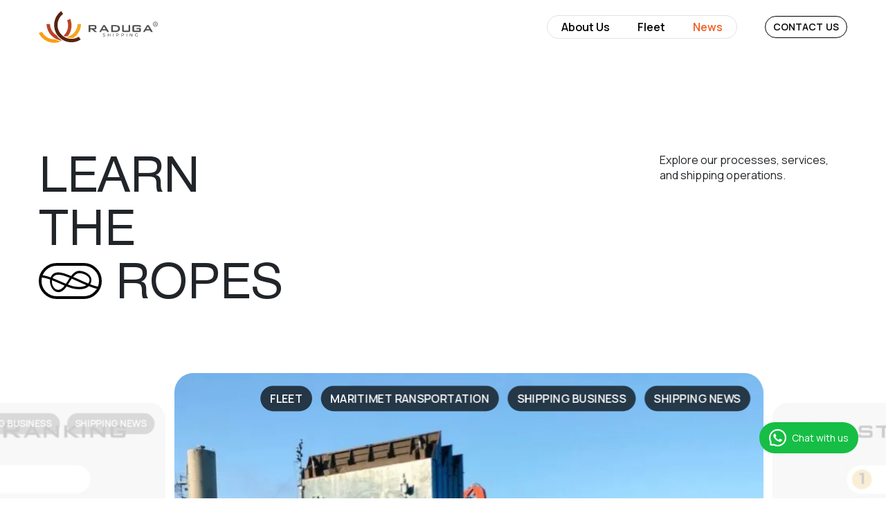

--- FILE ---
content_type: text/html; charset=UTF-8
request_url: https://radugashipping.com/news/
body_size: 15756
content:
<!doctype html>
<html lang="en-US">
<head>
            <meta charset="UTF-8"/>
        <meta name="viewport" content="width=device-width, initial-scale=1.0"/>
        <link rel="dns-prefetch" href="https://fonts.googleapis.com">
        <link rel="dns-prefetch" href="https://fonts.gstatic.com">
        <link rel="dns-prefetch" href="https://cdn.jsdelivr.net">
        <link rel="dns-prefetch" href="https://code.jquery.com/">
        <meta name='robots' content='index, follow, max-image-preview:large, max-snippet:-1, max-video-preview:-1' />

	<!-- This site is optimized with the Yoast SEO plugin v19.13 - https://yoast.com/wordpress/plugins/seo/ -->
	<title>News - Raduga Shipping</title>
	<meta name="description" content="Read news and updates about our company, maritime industry and market updates." />
	<link rel="canonical" href="https://radugashipping.com/news/" />
	<meta property="og:locale" content="en_US" />
	<meta property="og:type" content="article" />
	<meta property="og:title" content="News - Raduga Shipping" />
	<meta property="og:description" content="Read news and updates about our company, maritime industry and market updates." />
	<meta property="og:url" content="https://radugashipping.com/news/" />
	<meta property="og:site_name" content="Raduga Shipping" />
	<meta property="article:modified_time" content="2023-01-05T11:38:22+00:00" />
	<meta property="og:image" content="https://radugashipping.com/wp-content/uploads/2023/01/OG-shipping.jpg" />
	<meta property="og:image:width" content="1200" />
	<meta property="og:image:height" content="630" />
	<meta property="og:image:type" content="image/jpeg" />
	<meta name="twitter:card" content="summary_large_image" />
	<script type="application/ld+json" class="yoast-schema-graph">{"@context":"https://schema.org","@graph":[{"@type":"WebPage","@id":"https://radugashipping.com/news/","url":"https://radugashipping.com/news/","name":"News - Raduga Shipping","isPartOf":{"@id":"https://radugashipping.com/#website"},"datePublished":"2022-12-05T16:37:30+00:00","dateModified":"2023-01-05T11:38:22+00:00","description":"Read news and updates about our company, maritime industry and market updates.","breadcrumb":{"@id":"https://radugashipping.com/news/#breadcrumb"},"inLanguage":"en-US","potentialAction":[{"@type":"ReadAction","target":["https://radugashipping.com/news/"]}]},{"@type":"BreadcrumbList","@id":"https://radugashipping.com/news/#breadcrumb","itemListElement":[{"@type":"ListItem","position":1,"name":"Home","item":"https://radugashipping.com/"},{"@type":"ListItem","position":2,"name":"News"}]},{"@type":"WebSite","@id":"https://radugashipping.com/#website","url":"https://radugashipping.com/","name":"Raduga Shipping","description":"Maritime dry cargo transportation","potentialAction":[{"@type":"SearchAction","target":{"@type":"EntryPoint","urlTemplate":"https://radugashipping.com/?s={search_term_string}"},"query-input":"required name=search_term_string"}],"inLanguage":"en-US"}]}</script>
	<!-- / Yoast SEO plugin. -->


<link rel='stylesheet' id='classic-theme-styles-css' href='https://radugashipping.com/wp-includes/css/classic-themes.min.css?ver=1' media='all' />
<link rel='stylesheet' id='contact-form-7-css' href='https://radugashipping.com/wp-content/plugins/contact-form-7/includes/css/styles.css?ver=5.7.2' media='all' />
<link rel='stylesheet' id='main-css' href='https://radugashipping.com/wp-content/themes/zgr-press/dist/assets/css/app-acc0b7aea2.css' media='all' />
<link rel="https://api.w.org/" href="https://radugashipping.com/wp-json/" /><link rel="alternate" type="application/json" href="https://radugashipping.com/wp-json/wp/v2/pages/428" /><link rel="alternate" type="application/json+oembed" href="https://radugashipping.com/wp-json/oembed/1.0/embed?url=https%3A%2F%2Fradugashipping.com%2Fnews%2F" />
<link rel="alternate" type="text/xml+oembed" href="https://radugashipping.com/wp-json/oembed/1.0/embed?url=https%3A%2F%2Fradugashipping.com%2Fnews%2F&#038;format=xml" />
<link rel="icon" href="https://radugashipping.com/wp-content/uploads/2023/01/cropped-favicon-512x512-1-32x32.png" sizes="32x32" />
<link rel="icon" href="https://radugashipping.com/wp-content/uploads/2023/01/cropped-favicon-512x512-1-192x192.png" sizes="192x192" />
<link rel="apple-touch-icon" href="https://radugashipping.com/wp-content/uploads/2023/01/cropped-favicon-512x512-1-180x180.png" />
<meta name="msapplication-TileImage" content="https://radugashipping.com/wp-content/uploads/2023/01/cropped-favicon-512x512-1-270x270.png" />

                    </head>

<body class="page-template page-template-page-templates page-template-news page-template-page-templatesnews-php page page-id-428" data-template="base.twig">
<div class="zg-preloader" data-preloader></div>
<div class="cursor" data-cursor>
    <div class="cursor__inner" data-cursor-inner>
        <span class="cursor__text" data-cursor-text></span>
    </div>
</div>
    <!-- BEGIN of header -->

<header class="zg-header" data-header>
    <a class="visually-hidden-focusable btn position-absolute btn-primary" href='#main'>Skip to
        content</a>
    <div class="container">
        <div class="d-flex justify-content-between align-items-center">
            <a class="zg-logo" href="https://radugashipping.com" rel="home" title="Raduga Shipping">
                                    <svg width="174" height="46" viewBox="0 0 174 46" fill="none" xmlns="http://www.w3.org/2000/svg">
                        <path fill-rule="evenodd" clip-rule="evenodd"
                              d="M32.3715 43.7063C26.413 46.3087 19.7253 46.4836 13.6276 44.1959C8.02433 42.0938 3.32303 38.0187 0.467791 32.7563L0 31.8938L4.51728 29.8413L4.92693 30.5779C7.22798 34.7133 10.942 37.8955 15.3713 39.5565C18.0532 40.5625 20.8764 40.9737 23.6676 40.7955C26.365 42.2688 29.3109 43.2582 32.3715 43.7063Z"
                              fill="#F99E13"/>
                        <path fill-rule="evenodd" clip-rule="evenodd"
                              d="M45.7868 12.163C48.8335 20.3575 47.2797 29.2123 42.356 35.7976C40.9895 36.2733 39.5664 36.5928 38.1118 36.7443C37.3949 36.356 36.7047 35.9218 36.0449 35.4445C41.725 30.1282 43.9754 21.7705 41.2124 14.0896L40.927 13.2965L45.4443 11.2429L45.7868 12.163Z"
                              fill="#BC4424"/>
                        <path fill-rule="evenodd" clip-rule="evenodd"
                              d="M34.372 42.8297C28.3521 42.4057 22.7088 39.824 18.4284 35.5078C14.2146 31.2588 11.6431 25.5932 11.2457 19.6192L11.1807 18.6399L16.1423 18.6602L16.2073 19.5013C16.5716 24.2197 18.6183 28.6612 21.9493 32.0195C23.1142 33.194 24.405 34.208 25.7897 35.048C28.0539 38.2879 30.9913 40.9324 34.372 42.8297Z"
                              fill="#BC4424"/>
                        <path fill-rule="evenodd" clip-rule="evenodd"
                              d="M61.0233 19.8247C60.4243 27.841 56.0564 34.7415 49.7416 38.855C47.5104 39.1639 45.2237 39.0753 42.9958 38.5745C41.9215 38.3328 40.8782 38.0011 39.876 37.585C48.5164 35.9454 55.2883 28.7206 56.0628 19.6658L56.1348 18.8257L61.0969 18.8459L61.0233 19.8247Z"
                              fill="#F8A51D"/>
                        <path fill-rule="evenodd" clip-rule="evenodd"
                              d="M59.738 41.6679C48.4627 48.2804 33.947 45.0251 26.5537 34.2399C22.8002 28.7647 21.3931 22.0802 22.6108 15.5558C23.7086 9.67304 26.9057 4.33539 31.5931 0.610726L32.3617 0L35.1668 4.09217L34.5124 4.62395C30.8389 7.60774 28.3496 11.8178 27.4823 16.4674C26.5073 21.6962 27.6343 27.0488 30.6426 31.437C36.5195 40.0096 48.029 42.6574 57.0471 37.4973L57.7783 37.0781L60.5845 41.1708L59.738 41.6679Z"
                              fill="#59230F"/>
                        <path fill-rule="evenodd" clip-rule="evenodd"
                              d="M94.2231 36.8042C95.3872 36.8042 95.9208 36.2221 95.9208 35.5479C95.9208 33.9254 93.253 34.602 93.253 33.5203C93.253 33.1347 93.5684 32.8194 94.3202 32.8194C94.7083 32.8194 95.1448 32.9334 95.5329 33.1784L95.7512 32.6739C95.3632 32.4216 94.8295 32.281 94.3202 32.281C93.1561 32.281 92.6225 32.8631 92.6225 33.547C92.6225 35.1889 95.3145 34.5074 95.3145 35.5867C95.3145 35.9699 94.9749 36.2658 94.2231 36.2658C93.641 36.2658 93.0833 36.0523 92.7438 35.7564L92.5254 36.2488C92.8649 36.5762 93.544 36.8042 94.2231 36.8042Z"
                              fill="#4D4D4D"/>
                        <path fill-rule="evenodd" clip-rule="evenodd"
                              d="M102.968 32.3823V34.2837H100.421V32.3823H99.791V36.8036H100.421V34.8318H102.968V36.8036H103.599V32.3823H102.968Z"
                              fill="#4D4D4D"/>
                        <path d="M108.094 32.3823H107.462V36.8029H108.094V32.3823Z" fill="#4D4D4D"/>
                        <path fill-rule="evenodd" clip-rule="evenodd"
                              d="M113.697 32.3823H111.976V36.8036H112.606V35.4649H113.697C114.862 35.4649 115.541 34.8828 115.541 33.9224C115.541 32.9644 114.862 32.3823 113.697 32.3823ZM113.697 34.9143H113.673H112.606V32.9329H113.673C114.498 32.9329 114.91 33.2918 114.91 33.9224C114.91 34.5529 114.498 34.9119 113.697 34.9143Z"
                              fill="#4D4D4D"/>
                        <path fill-rule="evenodd" clip-rule="evenodd"
                              d="M121.184 32.3823H119.462V36.8036H120.092V35.4649H121.184C122.324 35.4649 123.027 34.8828 123.027 33.9224C123.027 32.9644 122.324 32.3823 121.184 32.3823ZM121.16 34.9143H120.092V32.9329H121.16C121.96 32.9329 122.396 33.2918 122.396 33.9224C122.396 34.5554 121.96 34.9143 121.16 34.9143Z"
                              fill="#4D4D4D"/>
                        <path d="M127.526 32.3823H126.895V36.8029H127.526V32.3823Z" fill="#4D4D4D"/>
                        <path fill-rule="evenodd" clip-rule="evenodd"
                              d="M134.543 32.3823V35.6783L131.899 32.3823H131.39V36.8036H132.02V33.5076L134.664 36.8036H135.173V32.3823H134.543Z"
                              fill="#4D4D4D"/>
                        <path fill-rule="evenodd" clip-rule="evenodd"
                              d="M142.431 35.9571C142.115 36.1589 141.768 36.2415 141.395 36.2415C140.378 36.2415 139.639 35.515 139.639 34.542C139.639 33.5573 140.378 32.8437 141.401 32.8437C141.9 32.8437 142.317 33.0013 142.683 33.3549L143.075 32.9635C142.671 32.5151 142.077 32.2812 141.376 32.2812C140.006 32.2812 139.008 33.2351 139.008 34.542C139.008 35.8495 140.006 36.8033 141.363 36.8033C141.982 36.8033 142.595 36.6137 143.037 36.2415V34.517H142.431V35.9571Z"
                              fill="#4D4D4D"/>
                        <path fill-rule="evenodd" clip-rule="evenodd"
                              d="M150.681 30.2036L156.524 20.3547H158.833L164.766 30.2036H162.073L160.831 28.0377H154.32L153.079 30.2036H150.681ZM155.341 26.2457H159.854L157.56 22.14L155.341 26.2457Z"
                              fill="#4D4D4D"/>
                        <path fill-rule="evenodd" clip-rule="evenodd"
                              d="M104.679 30.2036V20.3547H111.31C113.216 20.3547 114.679 20.7782 115.699 21.624C116.72 22.4697 117.228 23.6768 117.228 25.2441C117.228 26.8971 116.689 28.139 115.606 28.9655C114.527 29.7919 112.893 30.2036 110.709 30.2036H104.679ZM107.1 28.3637H110.196C111.889 28.3637 113.072 28.1197 113.747 27.6267C114.423 27.1336 114.76 26.3034 114.76 25.1354C114.76 24.1227 114.48 23.3663 113.918 22.8696C113.355 22.3728 112.494 22.1244 111.333 22.1244H107.1V28.3637Z"
                              fill="#4D4D4D"/>
                        <path fill-rule="evenodd" clip-rule="evenodd"
                              d="M87.4102 30.2036L93.2539 20.3547H95.5626L101.496 30.2036H98.8027L97.5615 28.0377H91.0502L89.8083 30.2036H87.4102ZM92.0704 26.2457H96.5835L94.2903 22.14L92.0704 26.2457Z"
                              fill="#4D4D4D"/>
                        <path fill-rule="evenodd" clip-rule="evenodd"
                              d="M145.16 22.171H137.663V28.3172H145.16V26.2221H141.249V24.476H147.511V27.8751C147.511 28.7754 147.337 29.3883 146.984 29.7143C146.631 30.0403 145.956 30.2036 144.955 30.2036H137.822C136.821 30.2036 136.146 30.0403 135.792 29.7143C135.44 29.3883 135.265 28.7754 135.265 27.8751V22.6796C135.265 21.7829 135.44 21.17 135.792 20.844C136.146 20.518 136.821 20.3547 137.822 20.3547H144.955C145.947 20.3547 146.623 20.5143 146.976 20.8322C147.333 21.1545 147.511 21.7289 147.511 22.5665V22.823L145.16 23.2186V22.171Z"
                              fill="#4D4D4D"/>
                        <path fill-rule="evenodd" clip-rule="evenodd"
                              d="M122.811 20.3547V28.3637H129.656V20.3547H132.078V27.8751C132.078 28.7674 131.899 29.3809 131.538 29.7106C131.177 30.0403 130.494 30.2036 129.485 30.2036H122.982C121.977 30.2036 121.298 30.0403 120.945 29.7143C120.591 29.3883 120.413 28.7754 120.413 27.8751V20.3547H122.811Z"
                              fill="#4D4D4D"/>
                        <path fill-rule="evenodd" clip-rule="evenodd"
                              d="M72.0186 30.2036V20.3547H80.8895C81.7004 20.3547 82.286 20.5063 82.6511 20.8049C83.0118 21.1042 83.1944 21.5929 83.1944 22.2716V24.5846C83.1944 25.2559 83.0118 25.7371 82.6511 26.0321C82.286 26.3308 81.7004 26.4779 80.8895 26.4779H79.5389L84.219 30.2036H80.7764L76.6521 26.4779H74.3937V30.2036H72.0186ZM79.8686 22.0549H74.3937V24.7784H79.8686C80.284 24.7784 80.5709 24.7163 80.7261 24.5958C80.8814 24.476 80.959 24.2698 80.959 23.9829V22.8497C80.959 22.5628 80.8814 22.3573 80.7261 22.2368C80.5709 22.117 80.284 22.0549 79.8686 22.0549Z"
                              fill="#4D4D4D"/>
                        <path fill-rule="evenodd" clip-rule="evenodd"
                              d="M170.069 20.3649L169.156 19.3357C169.729 19.22 169.919 18.8022 169.919 18.386C169.919 17.8628 169.543 17.3896 168.833 17.3844C168.355 17.3896 167.878 17.3844 167.4 17.3844V20.4046H167.968V19.3962H168.515L169.393 20.4046H170.069V20.3649ZM168.486 15.3813C170.427 15.3813 172 16.9545 172 18.8954C172 20.8346 170.427 22.4077 168.486 22.4077C166.545 22.4077 164.974 20.8346 164.974 18.8954C164.974 16.9545 166.545 15.3813 168.486 15.3813ZM168.486 16.0773C170.04 16.0773 171.302 17.3395 171.302 18.8954C171.302 20.4495 170.04 21.7101 168.486 21.7101C166.932 21.7101 165.671 20.4495 165.671 18.8954C165.671 17.3395 166.932 16.0773 168.486 16.0773ZM168.833 17.9146C169.191 17.9146 169.351 18.1563 169.351 18.3981C169.351 18.6433 169.196 18.8833 168.833 18.8833H167.968V17.9146H168.833Z"
                              fill="#4D4D4D"/>
                    </svg>
                            </a>
            <div class="d-flex d-md-none justify-content-end">
                <button class="btn zg-toggle" type="button" data-bs-toggle="offcanvas" aria-label="Menu"
                        data-bs-target="#offcanvasRight" aria-controls="offcanvasRight">
                </button>
            </div>

            
            <nav class="navbar navbar-expand-lg d-none d-md-flex">
                                    	<ul class="navbar-nav">
			<li class="nav-item  menu-item menu-item-type-post_type menu-item-object-page menu-item-94" >
			<a class="nav-link" href="https://radugashipping.com/about/" >
                About Us
            </a>
					</li>
			<li class="nav-item  menu-item menu-item-type-post_type menu-item-object-page menu-item-93" >
			<a class="nav-link" href="https://radugashipping.com/fleet/" >
                Fleet
            </a>
					</li>
			<li class="nav-item  menu-item menu-item-type-post_type menu-item-object-page current-menu-item page_item page-item-428 current_page_item menu-item-430" >
			<a class="nav-link" href="https://radugashipping.com/news/" >
                News
            </a>
					</li>
		</ul>
                
                                                    <a class="zg-button" href="/contact/">
                        Contact Us
                    </a>
                
            </nav>
        </div>
    </div>
</header>
<!-- END of header -->
    <div class="offcanvas offcanvas-top" tabindex="-1" id="offcanvasRight" aria-labelledby="offcanvasRightLabel">
    <h5 class="offcanvas-title visually-hidden-focusable" id="offcanvasRightLabel">Offcanvas top</h5>
    <div class="offcanvas-body">
                        	<ul class="navbar-nav mb-3">
			<li class="nav-item  menu-item menu-item-type-post_type menu-item-object-page menu-item-94" data-bs-dismiss='offcanvas'>
			<a class="nav-link" href="https://radugashipping.com/about/" >
                About Us
            </a>
					</li>
			<li class="nav-item  menu-item menu-item-type-post_type menu-item-object-page menu-item-93" data-bs-dismiss='offcanvas'>
			<a class="nav-link" href="https://radugashipping.com/fleet/" >
                Fleet
            </a>
					</li>
			<li class="nav-item  menu-item menu-item-type-post_type menu-item-object-page current-menu-item page_item page-item-428 current_page_item menu-item-430" data-bs-dismiss='offcanvas'>
			<a class="nav-link" href="https://radugashipping.com/news/" >
                News
            </a>
					</li>
		</ul>
                            <a class="zg-button" href="/contact/" >
                Contact Us
            </a>
            </div>
</div>
    <main id="main">

        <section class="pt-md-8 pt-6 pb-lg-6">
            <div class="container">
                <div class="row justify-content-between">
                    <div class="col-md-11 col-lg-5 col-xl-4">
                        <h1 class="text-uppercase mb-lg-0 zg-about-intro__title mb-md-2">
                            <span class="d-md-block">Learn the</span>
                            <span class="d-block">
                                <svg width="91" height="52" viewBox="0 0 91 52" fill="none">
                                    <g clip-path="url(#clip0_2230_408)">
                                        <rect x="2" y="2" width="87" height="48" rx="24" stroke="black"
                                              stroke-width="4"/>
                                        <g clip-path="url(#clip1_2230_408)">
                                            <path
                                                d="M-18.7849 25.6325C-18.9224 25.4991 -19.0449 25.3315 -19.1415 25.1318C-19.5381 24.3159 -19.3559 23.2915 -18.7376 22.8435C-7.31573 14.5728 4.95622 16.3712 17.2395 20.7894C17.8683 19.126 18.7965 17.6671 19.9931 16.5233C25.9534 10.6737 36.5137 14.7881 42.8243 17.2476L43.0226 17.3256C44.2659 17.7893 45.5175 18.2838 46.7774 18.8008C49.9551 14.6843 53.5161 11.5374 58.0453 11.3545C62.3398 11.0784 71.6427 13.7104 74.8286 19.9423C75.8865 22.0143 76.7354 25.3997 74.774 29.7632C74.6144 30.1194 74.4429 30.4612 74.2592 30.7913C85.3612 34.9674 96.4112 37.2319 106.776 33.3936C107.466 33.1363 108.228 33.656 108.478 34.5511C108.727 35.4462 108.369 36.3786 107.676 36.634C96.2182 40.8805 84.2 38.1488 72.2214 33.4695C65.2543 40.3511 50.9234 37.6355 45.7783 35.8491C43.9567 35.2637 42.1023 34.5878 40.2308 33.8552C36.2748 39.3466 31.8405 43.4963 25.7529 41.734C21.4612 40.5237 17.9005 36.0584 16.6883 30.3546C16.2193 28.1468 16.1453 25.969 16.4334 23.9534C4.77903 19.8095 -6.78579 18.1805 -17.3085 25.8006C-17.7719 26.1355 -18.3572 26.0477 -18.7849 25.6325ZM19.0232 24.9084C18.8319 26.3979 18.9045 28.0162 19.259 29.6831C20.0032 33.1873 22.2094 37.3332 26.175 38.4459C30.5968 39.7266 34.0776 36.924 37.3359 32.6812C34.924 31.6804 32.5065 30.6199 30.1268 29.5757C26.4436 27.9611 22.7318 26.3343 19.0232 24.9084ZM44.8344 21.4819C44.0237 21.159 43.2171 20.8458 42.4163 20.5468L42.2013 20.4627C36.381 18.194 26.6398 14.4008 21.6965 19.2517C20.9541 19.96 20.3538 20.8163 19.9025 21.7843C23.5619 23.2027 27.2153 24.8057 30.8432 26.3966C33.7225 27.6606 36.5161 28.8858 39.2586 29.997C40.136 28.7051 41.006 27.3462 41.8872 25.9722C42.8569 24.4665 43.8303 22.9445 44.8344 21.4819ZM47.6893 22.6592C46.4239 24.4178 45.2054 26.3205 43.9973 28.2034C43.3719 29.1785 42.7461 30.1562 42.1099 31.1193C43.5139 31.6502 44.9077 32.1453 46.2965 32.5898C51.5261 34.4025 62.5559 36.0258 68.8008 32.0776C64.9899 30.4821 61.1879 28.7407 57.4136 27.0087C54.0675 25.4764 50.8402 23.9978 47.6893 22.6592ZM70.946 19.4252C67.6709 16.2465 61.7536 14.5022 58.3322 14.7222C55.0605 14.8542 52.2698 17.0222 49.7128 20.0429C52.4645 21.2361 55.272 22.5235 58.167 23.85C62.5602 25.8646 66.9941 27.8972 71.4255 29.6827C71.8169 29.1591 72.1569 28.5827 72.4388 27.9529C73.5124 25.5615 73.5738 23.4963 72.6226 21.6352C72.2153 20.8375 71.6411 20.0999 70.946 19.4252Z"
                                                fill="black"/>
                                        </g>
                                    </g>
                                    <defs>
                                        <clipPath id="clip0_2230_408">
                                            <rect width="91" height="52" fill="white"/>
                                        </clipPath>
                                        <clipPath id="clip1_2230_408">
                                            <rect width="81" height="52" fill="white"
                                                  transform="translate(0.832031 5.76416) rotate(-7.83531)"/>
                                        </clipPath>
                                    </defs>
                                </svg>
                                ropes
                            </span>
                        </h1>
                    </div>
                    <div class="col-xl-3 col-lg-4">
                        <p>Explore our processes, services, and shipping operations.</p>
                    </div>
                </div>
            </div>
            <div class="zg-news-slider splide pt-3 pb-5 pt-md-6 pb-md-6" data-news-slider data-cursor data-title="Drag">
                <div class="splide__track">
                    <div class="splide__list">
                                                    <article class="splide__slide">
                                <a class="zg-resource zg-remove-cursor" href="https://radugashipping.com/barge_delta1_from_raduga_shipping_fleet/">
                                    <div class="zg-resource__cats">
                                                                                    <span>fleet</span>
                                                                                    <span>maritimet ransportation</span>
                                                                                    <span>shipping business</span>
                                                                                    <span>shipping news</span>
                                                                            </div>
                                    <picture>
                                        <source
                                            srcset="https://radugashipping.com/wp-content/uploads/2023/07/IMG-20230621-WA0001-1-740x300-c-default.webp 1x, https://radugashipping.com/wp-content/uploads/2023/07/IMG-20230621-WA0001-1-1480x600-c-default.webp 2x"
                                            type="image/webp">
                                        <img class="zg-service__image" src="https://radugashipping.com/wp-content/uploads/2023/07/IMG-20230621-WA0001-1-740x300-c-default.jpg"
                                             srcset="https://radugashipping.com/wp-content/uploads/2023/07/IMG-20230621-WA0001-1-740x300-c-default.jpg 1x, https://radugashipping.com/wp-content/uploads/2023/07/IMG-20230621-WA0001-1-1480x600-c-default.jpg 2x"
                                             alt="" width="740" height="300">
                                    </picture>
                                    <div class="zg-resource__body">
                                        <h3 class="zg-resource__title mb-2">Barge Delta I from raduga shipping fleet</h3>
                                        <div class="zg-resource__meta">
                                            <time class="zg-resource__time" datetime="2023-07-14">
                                                14 / 07 / 2023
                                            </time>
                                            <div class="zg-resource__read">
                                                1 min
                                            </div>
                                        </div>
                                    </div>
                                </a>
                            </article>
                                                    <article class="splide__slide">
                                <a class="zg-resource zg-remove-cursor" href="https://radugashipping.com/cyprus-in-top-10-paris-mou-2023-white-list/">
                                    <div class="zg-resource__cats">
                                                                                    <span>shipping business</span>
                                                                                    <span>shipping news</span>
                                                                            </div>
                                    <picture>
                                        <source
                                            srcset="https://radugashipping.com/wp-content/uploads/2023/06/Paris-MoU-2023-740x300-c-default.webp 1x, https://radugashipping.com/wp-content/uploads/2023/06/Paris-MoU-2023-1480x600-c-default.webp 2x"
                                            type="image/webp">
                                        <img class="zg-service__image" src="https://radugashipping.com/wp-content/uploads/2023/06/Paris-MoU-2023-740x300-c-default.jpg"
                                             srcset="https://radugashipping.com/wp-content/uploads/2023/06/Paris-MoU-2023-740x300-c-default.jpg 1x, https://radugashipping.com/wp-content/uploads/2023/06/Paris-MoU-2023-1480x600-c-default.jpg 2x"
                                             alt="" width="740" height="300">
                                    </picture>
                                    <div class="zg-resource__body">
                                        <h3 class="zg-resource__title mb-2">Cyprus in top 10 Paris Mou White list</h3>
                                        <div class="zg-resource__meta">
                                            <time class="zg-resource__time" datetime="2023-06-26">
                                                26 / 06 / 2023
                                            </time>
                                            <div class="zg-resource__read">
                                                2 minutes
                                            </div>
                                        </div>
                                    </div>
                                </a>
                            </article>
                                            </div>
                </div>
            </div>
        </section>

        <hr class="mt-0">

        <section class="pb-3 pb-md-5">
            <div class="container">
                <div class="position-relative" id="app"></div>
            </div>
        </section>

        
    </main>
    <footer class="zg-footer border-top-1">
    <div class="container">
        <div class="row">
            <div class="col-6 mb-5 col-md-5">
                <a class="zg-footer-logo mb-md-3" href="https://radugashipping.com" rel="home" title="Raduga Shipping">
                    <svg width="257" height="68" viewBox="0 0 257 68" fill="none" xmlns="http://www.w3.org/2000/svg">
                        <path fill-rule="evenodd" clip-rule="evenodd"
                              d="M47.813 64.6093C39.0123 68.4563 29.1345 68.715 20.1281 65.3331C11.852 62.2257 4.90815 56.2016 0.690933 48.4224L0 47.1474L6.67208 44.1133L7.27713 45.2022C10.6758 51.3154 16.1614 56.0195 22.7035 58.4748C26.6647 59.9619 30.8347 60.5699 34.9573 60.3065C38.9414 62.4843 43.2925 63.947 47.813 64.6093Z"
                              fill="#F99E13"/>
                        <path fill-rule="evenodd" clip-rule="evenodd"
                              d="M67.6271 17.9803C72.1271 30.0938 69.8322 43.1836 62.5598 52.9183C60.5414 53.6216 58.4395 54.0939 56.2911 54.3178C55.2323 53.7438 54.2128 53.102 53.2383 52.3963C61.6278 44.5374 64.9516 32.1826 60.8707 20.8283L60.4492 19.6558L67.1213 16.6201L67.6271 17.9803Z"
                              fill="#BC4424"/>
                        <path fill-rule="evenodd" clip-rule="evenodd"
                              d="M50.7675 63.3135C41.8761 62.6867 33.5409 58.8704 27.2186 52.4899C20.9948 46.2088 17.1967 37.8334 16.6098 29.0024L16.5137 27.5547L23.842 27.5846L23.9381 28.8281C24.4762 35.8031 27.4991 42.3689 32.4191 47.3332C34.1397 49.0694 36.0462 50.5684 38.0914 51.8102C41.4357 56.5995 45.7742 60.5089 50.7675 63.3135Z"
                              fill="#BC4424"/>
                        <path fill-rule="evenodd" clip-rule="evenodd"
                              d="M90.1323 29.3059C89.2476 41.1562 82.7961 51.3569 73.4691 57.4377C70.1736 57.8942 66.7962 57.7633 63.5054 57.023C61.9188 56.6658 60.3778 56.1753 58.8975 55.5603C71.6594 53.1365 81.6616 42.4564 82.8056 29.071L82.9119 27.8291L90.241 27.8591L90.1323 29.3059Z"
                              fill="#F8A51D"/>
                        <path fill-rule="evenodd" clip-rule="evenodd"
                              d="M88.2339 61.5961C71.5801 71.371 50.1403 66.5588 39.2203 50.6156C33.6764 42.5217 31.5981 32.6403 33.3967 22.9955C35.018 14.2993 39.7402 6.40884 46.6636 0.902813L47.7989 0L51.942 6.0493L50.9754 6.8354C45.5496 11.2462 41.8729 17.4698 40.5919 24.343C39.1517 32.0726 40.8164 39.9851 45.2597 46.472C53.94 59.1446 70.9396 63.0587 84.2594 55.4309L85.3395 54.8111L89.4842 60.8612L88.2339 61.5961Z"
                              fill="#59230F"/>
                        <path fill-rule="evenodd" clip-rule="evenodd"
                              d="M139.169 54.4066C140.888 54.4066 141.676 53.5462 141.676 52.5495C141.676 50.151 137.736 51.1512 137.736 49.5522C137.736 48.9822 138.202 48.5161 139.312 48.5161C139.885 48.5161 140.53 48.6846 141.103 49.0467L141.426 48.301C140.853 47.9281 140.064 47.7202 139.312 47.7202C137.593 47.7202 136.805 48.5807 136.805 49.5917C136.805 52.0189 140.781 51.0114 140.781 52.6068C140.781 53.1733 140.279 53.6107 139.169 53.6107C138.309 53.6107 137.485 53.2952 136.984 52.8578L136.661 53.5856C137.163 54.0696 138.166 54.4066 139.169 54.4066Z"
                              fill="#4D4D4D"/>
                        <path fill-rule="evenodd" clip-rule="evenodd"
                              d="M152.085 47.8701V50.6809H148.324V47.8701H147.393V54.406H148.324V51.4911H152.085V54.406H153.016V47.8701H152.085Z"
                              fill="#4D4D4D"/>
                        <path d="M159.656 47.8701H158.723V54.4049H159.656V47.8701Z" fill="#4D4D4D"/>
                        <path fill-rule="evenodd" clip-rule="evenodd"
                              d="M167.933 47.8701H165.39V54.406H166.321V52.4269H167.933C169.652 52.4269 170.655 51.5664 170.655 50.1467C170.655 48.7305 169.652 47.8701 167.933 47.8701ZM167.933 51.6131H167.897H166.321V48.684H167.897C169.115 48.684 169.724 49.2145 169.724 50.1467C169.724 51.0788 169.115 51.6095 167.933 51.6131Z"
                              fill="#4D4D4D"/>
                        <path fill-rule="evenodd" clip-rule="evenodd"
                              d="M178.99 47.8701H176.446V54.406H177.378V52.4269H178.99C180.673 52.4269 181.712 51.5664 181.712 50.1467C181.712 48.7305 180.673 47.8701 178.99 47.8701ZM178.954 51.6131H177.378V48.684H178.954C180.136 48.684 180.781 49.2145 180.781 50.1467C180.781 51.0824 180.136 51.6131 178.954 51.6131Z"
                              fill="#4D4D4D"/>
                        <path d="M188.357 47.8701H187.425V54.4049H188.357V47.8701Z" fill="#4D4D4D"/>
                        <path fill-rule="evenodd" clip-rule="evenodd"
                              d="M198.721 47.8701V52.7424L194.817 47.8701H194.064V54.406H194.996V49.5336L198.9 54.406H199.653V47.8701H198.721Z"
                              fill="#4D4D4D"/>
                        <path fill-rule="evenodd" clip-rule="evenodd"
                              d="M210.372 53.1545C209.905 53.4529 209.393 53.575 208.842 53.575C207.34 53.575 206.249 52.5011 206.249 51.0627C206.249 49.6071 207.34 48.5521 208.851 48.5521C209.588 48.5521 210.204 48.7851 210.745 49.3079L211.324 48.7292C210.727 48.0663 209.85 47.7207 208.814 47.7207C206.791 47.7207 205.316 49.1307 205.316 51.0627C205.316 52.9955 206.791 54.4055 208.796 54.4055C209.71 54.4055 210.614 54.1252 211.267 53.575V51.0257H210.372V53.1545Z"
                              fill="#4D4D4D"/>
                        <path fill-rule="evenodd" clip-rule="evenodd"
                              d="M222.557 44.6491L231.188 30.0898H234.598L243.361 44.6491H239.384L237.549 41.4473H227.932L226.099 44.6491H222.557ZM229.44 38.7982H236.106L232.718 32.7289L229.44 38.7982Z"
                              fill="#4D4D4D"/>
                        <path fill-rule="evenodd" clip-rule="evenodd"
                              d="M154.612 44.6491V30.0898H164.407C167.221 30.0898 169.382 30.7159 170.89 31.9661C172.397 33.2163 173.148 35.0007 173.148 37.3176C173.148 39.7611 172.351 41.597 170.751 42.8187C169.158 44.0405 166.745 44.6491 163.519 44.6491H154.612ZM158.189 41.9292H162.762C165.261 41.9292 167.009 41.5685 168.006 40.8397C169.004 40.1108 169.502 38.8836 169.502 37.157C169.502 35.6598 169.09 34.5418 168.259 33.8074C167.428 33.0731 166.156 32.7059 164.441 32.7059H158.189V41.9292Z"
                              fill="#4D4D4D"/>
                        <path fill-rule="evenodd" clip-rule="evenodd"
                              d="M129.105 44.6491L137.737 30.0898H141.147L149.91 44.6491H145.932L144.099 41.4473H134.482L132.648 44.6491H129.105ZM135.989 38.7982H142.655L139.268 32.7289L135.989 38.7982Z"
                              fill="#4D4D4D"/>
                        <path fill-rule="evenodd" clip-rule="evenodd"
                              d="M214.403 32.7748H203.329V41.8604H214.403V38.7633H208.626V36.1821H217.875V41.2068C217.875 42.5378 217.617 43.4438 217.096 43.9257C216.575 44.4077 215.578 44.6491 214.099 44.6491H203.565C202.085 44.6491 201.089 44.4077 200.567 43.9257C200.046 43.4438 199.787 42.5378 199.787 41.2068V33.5265C199.787 32.2011 200.046 31.2951 200.567 30.8132C201.089 30.3313 202.085 30.0898 203.565 30.0898H214.099C215.566 30.0898 216.564 30.3257 217.085 30.7957C217.612 31.2721 217.875 32.1212 217.875 33.3595V33.7386L214.403 34.3233V32.7748Z"
                              fill="#4D4D4D"/>
                        <path fill-rule="evenodd" clip-rule="evenodd"
                              d="M181.394 30.0898V41.9292H191.503V30.0898H195.08V41.2068C195.08 42.5259 194.816 43.4328 194.283 43.9202C193.75 44.4076 192.741 44.6491 191.251 44.6491H181.646C180.161 44.6491 179.158 44.4077 178.637 43.9257C178.115 43.4438 177.852 42.5378 177.852 41.2068V30.0898H181.394Z"
                              fill="#4D4D4D"/>
                        <path fill-rule="evenodd" clip-rule="evenodd"
                              d="M106.372 44.6491V30.0898H119.474C120.672 30.0898 121.537 30.3138 122.076 30.7553C122.609 31.1978 122.879 31.9202 122.879 32.9235V36.3427C122.879 37.335 122.609 38.0464 122.076 38.4824C121.537 38.924 120.672 39.1415 119.474 39.1415H117.48L124.392 44.6491H119.308L113.216 39.1415H109.88V44.6491H106.372ZM117.967 32.6031H109.88V36.6291H117.967C118.58 36.6291 119.004 36.5373 119.233 36.3593C119.463 36.1821 119.577 35.8774 119.577 35.4533V33.7781C119.577 33.354 119.463 33.0502 119.233 32.8721C119.004 32.6949 118.58 32.6031 117.967 32.6031Z"
                              fill="#4D4D4D"/>
                        <path fill-rule="evenodd" clip-rule="evenodd"
                              d="M251.195 30.1048L249.845 28.5834C250.692 28.4124 250.973 27.7946 250.973 27.1795C250.973 26.406 250.417 25.7065 249.368 25.6989C248.662 25.7065 247.958 25.6989 247.251 25.6989V30.1634H248.091V28.6727H248.899L250.195 30.1634H251.195V30.1048ZM248.856 22.7378C251.723 22.7378 254.046 25.0633 254.046 27.9324C254.046 30.7991 251.723 33.1245 248.856 33.1245C245.989 33.1245 243.668 30.7991 243.668 27.9324C243.668 25.0633 245.989 22.7378 248.856 22.7378ZM248.856 23.7665C251.151 23.7665 253.016 25.6325 253.016 27.9324C253.016 30.2298 251.151 32.0933 248.856 32.0933C246.56 32.0933 244.699 30.2298 244.699 27.9324C244.699 25.6325 246.56 23.7665 248.856 23.7665ZM249.368 26.4826C249.896 26.4826 250.134 26.8399 250.134 27.1973C250.134 27.5598 249.904 27.9146 249.368 27.9146H248.091V26.4826H249.368Z"
                              fill="#4D4D4D"/>
                    </svg>
                </a>
                <div class="zg-footer-socials d-none d-md-flex">
                                            <a class="zg-button mb-1" href="https://www.linkedin.com/company/raduga-capital/">
                            Linkedin
                        </a>
                                            <a class="zg-button mb-1" href="https://www.youtube.com/channel/UCKtNiP5g6iPfBfTxrarJRUQ">
                            YouTube
                        </a>
                                            <a class="zg-button mb-1" href="https://www.facebook.com/profile.php?id=100089056039706">
                            Facebook
                        </a>
                                    </div>
            </div>
            <div class="col-6 order-md-1 col-md-3 d-flex flex-column align-items-end">
                                                    <a class="zg-button zg-button--dot zg-footer-cta" href="/contact/">
                        <span>Contact Us</span>
                    </a>
                            </div>
            <div class="col-8 mb-5 col-md-4">
                                	<ul class="footer-nav">
			<li class="nav-item  menu-item menu-item-type-post_type menu-item-object-page menu-item-253" >
			<a class="nav-link" href="https://radugashipping.com/about/" >
                About Us
            </a>
					</li>
			<li class="nav-item  menu-item menu-item-type-post_type menu-item-object-page menu-item-252" >
			<a class="nav-link" href="https://radugashipping.com/fleet/" >
                Fleet
            </a>
					</li>
			<li class="nav-item  menu-item menu-item-type-post_type menu-item-object-page current-menu-item page_item page-item-428 current_page_item menu-item-545" >
			<a class="nav-link" href="https://radugashipping.com/news/" >
                News
            </a>
					</li>
			<li class="nav-item  menu-item menu-item-type-custom menu-item-object-custom menu-item-739" >
			<a class="nav-link" href="https://raduga.io/" >
                Holding Company Website
            </a>
					</li>
		</ul>
            </div>
            <div class="col-4 d-md-none">
                <div class="zg-footer-socials">
                                                                        <a class="zg-button mb-1" href="https://www.linkedin.com/company/raduga-capital/">
                                Linkedin
                            </a>
                                                                                                <a class="zg-button mb-1" href="https://www.youtube.com/channel/UCKtNiP5g6iPfBfTxrarJRUQ">
                                YouTube
                            </a>
                                                                                                <a class="zg-button mb-1" href="https://www.facebook.com/profile.php?id=100089056039706">
                                Facebook
                            </a>
                                                            </div>
            </div>
            <div class="col-6 mb-3 order-md-2 col-md-4 mb-md-0">
                                                                                                <a class="zg-footer-link" href="/privacy-policy/">Privacy Policy</a>
                                                </div>
            <div class="col-6 col-md-3 mb-md-0 mb-3 text-end order-md-2">
                <a class="zgraya-link d-inline-flex align-items-end " href="https://zgraya.digital/" target="_blank" rel="noopener">
    Created by
    <svg width="66" height="12" viewBox="0 0 50 9" fill="none" xmlns="http://www.w3.org/2000/svg">
        <path d="M30.1521 1.06909C29.4978 0.371272 28.4604 0 27.1648 0C25.2279 0 23.5836 0.849901 23.5836 3.2341C23.5836 5.61829 25.2279 6.45924 27.1648 6.45924C28.4604 6.45924 29.5021 6.09692 30.1521 5.39016V6.35636H31.9082V0.107356H30.1521V1.06909ZM27.7459 4.94284C26.1834 4.94284 25.3269 4.46421 25.3269 3.2341C25.3269 1.99503 26.1834 1.5164 27.7459 1.5164C29.3084 1.5164 30.1521 1.99503 30.1521 3.2341C30.1521 4.46421 29.3041 4.94284 27.7459 4.94284Z" />
        <path d="M47.7437 0.107356V1.07356C47.0938 0.371272 46.0521 0 44.7565 0C42.8196 0 41.1753 0.849901 41.1753 3.2341C41.1753 5.61829 42.8196 6.45924 44.7565 6.45924C46.0521 6.45924 47.0938 6.09692 47.7437 5.39016V6.35636H49.4999V0.107356H47.7437ZM45.3376 4.94284C43.7751 4.94284 42.9186 4.46421 42.9186 3.2341C42.9186 1.99503 43.7751 1.5164 45.3376 1.5164C46.9001 1.5164 47.7437 1.99503 47.7437 3.2341C47.7437 4.46421 46.9001 4.94284 45.3376 4.94284Z" />
        <path d="M0 1.62321H4.49804L0 4.83494V6.35134H7.08065V4.83494H2.58261L7.08065 1.62321V0.106812H0V1.62321Z" />
        <path d="M14.1483 1.11382C13.55 0.411531 12.5384 0 11.1094 0C9.04762 0 7.57983 0.934891 7.57983 3.14016C7.57983 5.34543 9.04762 6.28032 11.1094 6.28032C12.5255 6.28032 13.537 5.86879 14.1483 5.1665V7.48807L8.22118 7.45229V9H15.9044V0.107356H14.1483V1.11382ZM11.7421 4.75944C10.0979 4.75944 9.32309 4.28082 9.32309 3.13569C9.32309 1.99056 10.0979 1.51193 11.7421 1.51193C13.3864 1.51193 14.1483 1.99056 14.1483 3.13569C14.1483 4.28082 13.3864 4.75944 11.7421 4.75944Z" />
        <path d="M18.526 1.1675V0.107356H16.7827V6.35189H18.526V2.60785C19.5892 1.74901 20.7083 1.5164 21.6897 1.5164C22.2019 1.5164 22.6582 1.57903 23.2306 1.72664V0.210239C22.8217 0.107356 22.3224 0 21.6079 0C20.4845 0 19.4256 0.326541 18.526 1.1675Z" />
        <path d="M36.8192 5.25989L34.2495 0.106812H32.3082L35.4203 6.35134H36.3199L35.1061 8.99946H37.0344L41.0934 0.106812H39.1651L36.8192 5.25989Z" />
    </svg>
</a>
            </div>

            <div class="col-12 order-md-1 col-md-5">
                <div class="zg-copyright">
                    <svg width="18" height="18" viewBox="0 0 18 18" fill="none" xmlns="http://www.w3.org/2000/svg">
                        <path
                            d="M9 17.0625C4.5525 17.0625 0.9375 13.4475 0.9375 9C0.9375 4.5525 4.5525 0.9375 9 0.9375C13.4475 0.9375 17.0625 4.5525 17.0625 9C17.0625 13.4475 13.4475 17.0625 9 17.0625ZM9 2.0625C5.175 2.0625 2.0625 5.175 2.0625 9C2.0625 12.825 5.175 15.9375 9 15.9375C12.825 15.9375 15.9375 12.825 15.9375 9C15.9375 5.175 12.825 2.0625 9 2.0625Z"
                            fill="black"/>
                        <path
                            d="M9.17969 12.5625C7.21469 12.5625 5.61719 10.965 5.61719 9C5.61719 7.035 7.21469 5.4375 9.17969 5.4375C10.0422 5.4375 10.8822 5.7525 11.5272 6.33C11.7597 6.5325 11.7822 6.8925 11.5797 7.125C11.3772 7.3575 11.0172 7.38001 10.7847 7.17751C10.3422 6.78751 9.77219 6.57001 9.17969 6.57001C7.83719 6.57001 6.74219 7.66501 6.74219 9.00751C6.74219 10.35 7.83719 11.445 9.17969 11.445C9.76469 11.445 10.3422 11.2275 10.7847 10.8375C11.0172 10.635 11.3772 10.6575 11.5797 10.89C11.7822 11.1225 11.7597 11.4825 11.5272 11.685C10.8747 12.2475 10.0422 12.5625 9.17969 12.5625Z"
                            fill="black"/>
                    </svg>
                    1996 - 2026 Raduga. All rights reserved.
                </div>
            </div>
        </div>
    </div>
</footer>
<svg style="position: absolute; width: 1px; height: 1px; visibility: hidden">
    <symbol id="contact-title" viewBox="0 0 91 52" fill="none"
         xmlns="http://www.w3.org/2000/svg">
        <path
            d="M88.5028 27.9101L45.5705 19.2103C43.8229 18.8562 43.224 16.7673 44.5865 15.778L55.6088 7.77513"
            stroke="black" stroke-width="3.5" stroke-linecap="round" stroke-linejoin="round"/>
        <rect x="2" y="7.33252" width="87" height="42.6673" rx="21.3337" stroke="black"
              stroke-width="4"/>
        <g clip-path="url(#clip0_2233_403)">
            <path
                d="M25.0603 21.8944C25.5598 18.5153 28.4598 16.0125 31.8756 16.0125C35.2944 16.0125 38.1961 18.5196 38.6921 21.9022L43.4745 54.5125H20.2386L25.0603 21.8944Z"
                stroke="black" stroke-width="3.5"/>
            <path d="M18 27.2622H46" stroke="black" stroke-width="3.5" stroke-linecap="round"/>
        </g>
        <defs>
            <clipPath>
                <rect width="34" height="38.5903" fill="white" transform="translate(15 12.2622)"/>
            </clipPath>
        </defs>
    </symbol>
    <symbol id="facebook" viewBox="0 0 32 32" fill="none" xmlns="http://www.w3.org/2000/svg">
        <g>
            <circle cx="16" cy="16" r="16" fill="currentColor"/>
            <path
                d="M14.1285 22.3346H16.7952V16.9947H19.1979L19.4618 14.3411H16.7952V13.0013C16.7952 12.6331 17.0937 12.3346 17.4618 12.3346H19.4618V9.66797H17.4618C15.6209 9.66797 14.1285 11.1604 14.1285 13.0013V14.3411H12.7952L12.5312 16.9947H14.1285V22.3346Z"
                fill="white"/>
        </g>
        <defs>
            <clipPath>
                <rect width="32" height="32" fill="white"/>
            </clipPath>
        </defs>
    </symbol>
    <symbol id="twitter" viewBox="0 0 32 32" fill="none" xmlns="http://www.w3.org/2000/svg">
        <g>
            <circle cx="16" cy="16" r="16" fill="currentColor"/>
            <path
                d="M22.973 12.0096C22.4599 12.2371 21.9084 12.3909 21.3298 12.4601C21.9204 12.106 22.3741 11.5453 22.5877 10.8772C22.0348 11.2051 21.4226 11.4432 20.7708 11.5714C20.249 11.0154 19.5054 10.668 18.6825 10.668C17.1024 10.668 15.8213 11.9489 15.8213 13.529C15.8213 13.7532 15.8466 13.9716 15.8954 14.181C13.5176 14.0617 11.4093 12.9227 9.99822 11.1916C9.75193 11.6142 9.61084 12.1057 9.61084 12.63C9.61084 13.6227 10.1159 14.4984 10.8837 15.0115C10.4147 14.9966 9.97347 14.8679 9.58776 14.6536C9.58748 14.6656 9.58748 14.6775 9.58748 14.6896C9.58748 16.0758 10.5737 17.2322 11.8826 17.495C11.6425 17.5604 11.3897 17.5954 11.1288 17.5954C10.9444 17.5954 10.7652 17.5774 10.5905 17.5441C10.9546 18.6807 12.0112 19.508 13.2632 19.531C12.284 20.2984 11.0503 20.7558 9.70985 20.7558C9.47891 20.7558 9.25117 20.7422 9.02734 20.7158C10.2935 21.5276 11.7974 22.0013 13.4132 22.0013C18.6758 22.0013 21.5536 17.6416 21.5536 13.8608C21.5536 13.7367 21.5508 13.6133 21.5453 13.4906C22.1044 13.0872 22.5894 12.5833 22.973 12.0096Z"
                fill="white"/>
        </g>
        <defs>
            <clipPath id="clip0_2466_5446">
                <rect width="32" height="32" fill="white"/>
            </clipPath>
        </defs>
    </symbol>
    <symbol id="linkedin" viewBox="0 0 32 32" fill="none" xmlns="http://www.w3.org/2000/svg">
        <circle cx="16" cy="16" r="16" fill="currentColor"/>
        <path
            d="M22 22H19.3333V17.5C19.3333 16.7943 18.5414 16.2039 17.8357 16.2039C17.1299 16.2039 16.6667 16.7943 16.6667 17.5V22H14V14H16.6667V15.3333C17.1082 14.619 18.2376 14.1582 19.0167 14.1582C20.6643 14.1582 22 15.5191 22 17.1667V22ZM12.6667 22H10V14H12.6667V22ZM11.3333 10C12.0697 10 12.6667 10.597 12.6667 11.3333C12.6667 12.0697 12.0697 12.6667 11.3333 12.6667C10.597 12.6667 10 12.0697 10 11.3333C10 10.597 10.597 10 11.3333 10Z"
            fill="white"/>
    </symbol>

    <symbol id="youtube" viewBox="0 0 32 32" fill="none" xmlns="http://www.w3.org/2000/svg">
        <g>
            <circle cx="16" cy="16" r="16" fill="currentColor"/>
            <g>
                <path d="M22.3646 12.332C22.6693 13.52 22.6693 16 22.6693 16C22.6693 16 22.6693 18.48 22.3646 19.668C22.1953 20.3247 21.6999 20.8414 21.0726 21.016C19.9333 21.3334 16.0026 21.3334 16.0026 21.3334C16.0026 21.3334 12.0739 21.3334 10.9326 21.016C10.3026 20.8387 9.80794 20.3227 9.6406 19.668C9.33594 18.48 9.33594 16 9.33594 16C9.33594 16 9.33594 13.52 9.6406 12.332C9.80994 11.6754 10.3053 11.1587 10.9326 10.984C12.0739 10.6667 16.0026 10.6667 16.0026 10.6667C16.0026 10.6667 19.9333 10.6667 21.0726 10.984C21.7026 11.1614 22.1973 11.6774 22.3646 12.332V12.332ZM14.6693 18.3334L18.6693 16L14.6693 13.6667V18.3334Z" fill="white"/>
            </g>
        </g>
        <defs>
            <clipPath>
                <rect width="32" height="32" fill="white"/>
            </clipPath>
            <clipPath>
                <rect width="16" height="16" fill="white" transform="translate(8 8)"/>
            </clipPath>
        </defs>
    </symbol>

    <symbol id="facebook-white" viewBox="0 0 32 32" fill="none">
        <g>
            <circle cx="16" cy="16" r="16" fill="currentColor"/>
            <path d="M14.1324 22.3346H16.7991V16.9947H19.2018L19.4657 14.3411H16.7991V13.0013C16.7991 12.6331 17.0976 12.3346 17.4657 12.3346H19.4657V9.66797H17.4657C15.6248 9.66797 14.1324 11.1604 14.1324 13.0013V14.3411H12.7991L12.5352 16.9947H14.1324V22.3346Z" fill="#002195"/>
        </g>
        <defs>
            <clipPath>
                <rect width="32" height="32" fill="white"/>
            </clipPath>
        </defs>
    </symbol>
    <symbol id="youtube-white" viewBox="0 0 32 32" fill="none" xmlns="http://www.w3.org/2000/svg">
        <g>
            <circle cx="16" cy="16" r="16" fill="currentColor"/>
            <g>
                <path d="M22.3617 12.3321C22.6663 13.5201 22.6663 16.0001 22.6663 16.0001C22.6663 16.0001 22.6663 18.4801 22.3617 19.6681C22.1923 20.3247 21.697 20.8414 21.0697 21.0161C19.9303 21.3334 15.9997 21.3334 15.9997 21.3334C15.9997 21.3334 12.071 21.3334 10.9297 21.0161C10.2997 20.8387 9.80501 20.3227 9.63767 19.6681C9.33301 18.4801 9.33301 16.0001 9.33301 16.0001C9.33301 16.0001 9.33301 13.5201 9.63767 12.3321C9.80701 11.6754 10.3023 11.1587 10.9297 10.9841C12.071 10.6667 15.9997 10.6667 15.9997 10.6667C15.9997 10.6667 19.9303 10.6667 21.0697 10.9841C21.6997 11.1614 22.1943 11.6774 22.3617 12.3321ZM14.6663 18.3334L18.6663 16.0001L14.6663 13.6667V18.3334Z" fill="#002195"/>
            </g>
        </g>
        <defs>
            <clipPath>
                <rect width="32" height="32" fill="white"/>
            </clipPath>
            <clipPath>
                <rect width="16" height="16" fill="white" transform="translate(8 8)"/>
            </clipPath>
        </defs>
    </symbol>

    <symbol id="twitter-white" viewBox="0 0 32 32" fill="none" xmlns="http://www.w3.org/2000/svg">
        <g>
            <circle cx="16" cy="16" r="16" fill="currentColor"/>
            <path d="M22.973 12.0096C22.4599 12.2371 21.9084 12.3909 21.3298 12.4601C21.9204 12.106 22.3741 11.5453 22.5877 10.8772C22.0348 11.2051 21.4226 11.4432 20.7708 11.5714C20.249 11.0154 19.5054 10.668 18.6825 10.668C17.1024 10.668 15.8213 11.9489 15.8213 13.529C15.8213 13.7532 15.8466 13.9716 15.8954 14.181C13.5176 14.0617 11.4093 12.9227 9.99822 11.1916C9.75193 11.6142 9.61084 12.1057 9.61084 12.63C9.61084 13.6227 10.1159 14.4984 10.8837 15.0115C10.4147 14.9966 9.97347 14.8679 9.58776 14.6536C9.58748 14.6656 9.58748 14.6775 9.58748 14.6896C9.58748 16.0758 10.5737 17.2322 11.8826 17.495C11.6425 17.5604 11.3897 17.5954 11.1288 17.5954C10.9444 17.5954 10.7652 17.5774 10.5905 17.5441C10.9546 18.6807 12.0112 19.508 13.2632 19.531C12.284 20.2984 11.0503 20.7558 9.70985 20.7558C9.47891 20.7558 9.25117 20.7422 9.02734 20.7158C10.2935 21.5276 11.7974 22.0013 13.4132 22.0013C18.6758 22.0013 21.5536 17.6416 21.5536 13.8608C21.5536 13.7367 21.5508 13.6133 21.5453 13.4906C22.1044 13.0872 22.5894 12.5833 22.973 12.0096Z" fill="#002195"/>
        </g>
        <defs>
            <clipPath>
                <rect width="32" height="32" fill="white"/>
            </clipPath>
        </defs>
    </symbol>

    <symbol id="linkedin-white" viewBox="0 0 32 32" fill="none" xmlns="http://www.w3.org/2000/svg">
        <g>
            <circle cx="16" cy="16" r="16" fill="currentColor"/>
            <path d="M22 22H19.3333V17.5C19.3333 16.7943 18.5414 16.2039 17.8357 16.2039C17.1299 16.2039 16.6667 16.7943 16.6667 17.5V22H14V14H16.6667V15.3333C17.1082 14.619 18.2376 14.1582 19.0167 14.1582C20.6643 14.1582 22 15.5191 22 17.1667V22ZM12.6667 22H10V14H12.6667V22ZM11.3333 10C12.0697 10 12.6667 10.597 12.6667 11.3333C12.6667 12.0697 12.0697 12.6667 11.3333 12.6667C10.597 12.6667 10 12.0697 10 11.3333C10 10.597 10.597 10 11.3333 10Z" fill="#002195"/>
        </g>
        <defs>
            <clipPath>
                <rect width="32" height="32" fill="white"/>
            </clipPath>
        </defs>
    </symbol>

    <symbol id="share" viewBox="0 0 52 52" fill="none" xmlns="http://www.w3.org/2000/svg">
        <circle cx="26" cy="26" r="26" fill="black"/>
        <path d="M32.0938 19.5C34.4496 19.5 36.3594 17.5902 36.3594 15.2344C36.3594 12.8785 34.4496 10.9688 32.0938 10.9688C29.7379 10.9688 27.8281 12.8785 27.8281 15.2344C27.8281 17.5902 29.7379 19.5 32.0938 19.5Z" stroke="white" stroke-width="2.84375" stroke-linecap="round" stroke-linejoin="round"/>
        <path d="M15.0312 29.4531C17.3871 29.4531 19.2969 27.5433 19.2969 25.1875C19.2969 22.8317 17.3871 20.9219 15.0312 20.9219C12.6754 20.9219 10.7656 22.8317 10.7656 25.1875C10.7656 27.5433 12.6754 29.4531 15.0312 29.4531Z" stroke="white" stroke-width="2.84375" stroke-linecap="round" stroke-linejoin="round"/>
        <path d="M32.0938 39.4062C34.4496 39.4062 36.3594 37.4965 36.3594 35.1406C36.3594 32.7848 34.4496 30.875 32.0938 30.875C29.7379 30.875 27.8281 32.7848 27.8281 35.1406C27.8281 37.4965 29.7379 39.4062 32.0938 39.4062Z" stroke="white" stroke-width="2.84375" stroke-linecap="round" stroke-linejoin="round"/>
        <path d="M18.7109 27.3345L28.4223 32.9935" stroke="white" stroke-width="2.84375" stroke-linecap="round" stroke-linejoin="round"/>
        <path d="M28.4081 17.3813L18.7109 23.0404" stroke="white" stroke-width="2.84375" stroke-linecap="round" stroke-linejoin="round"/>
    </symbol>

    <symbol id="download" viewBox="0 0 25 24" fill="none" xmlns="http://www.w3.org/2000/svg">
        <path fill-rule="evenodd" clip-rule="evenodd"
              d="M15.5 9.5H19.5L12.5 16.5L5.5 9.5H9.5V3.5H15.5V9.5ZM5.5 20.5V18.5H19.5V20.5H5.5Z" fill="currentColor"/>
    </symbol>
    <symbol id="copy" viewBox="0 0 32 32" fill="none" xmlns="http://www.w3.org/2000/svg">
        <path d="M16 32C24.8366 32 32 24.8366 32 16C32 7.16344 24.8366 0 16 0C7.16344 0 0 7.16344 0 16C0 24.8366 7.16344 32 16 32Z" fill="currentColor"/>
        <path d="M9.50358 21.216C9.35958 21.216 9.23157 21.2 9.08757 21.136C7.79157 20.656 6.70357 19.712 6.01557 18.48C4.41557 15.6 5.40759 11.84 8.20759 10.096L11.9516 7.77595C13.3276 6.92795 14.9436 6.672 16.4796 7.072C18.0156 7.472 19.3116 8.47997 20.0956 9.88797C21.6956 12.768 20.7036 16.528 17.9036 18.272L17.4876 18.576C16.9436 18.96 16.1916 18.832 15.8076 18.304C15.4236 17.76 15.5516 17.008 16.0796 16.624L16.5756 16.272C18.3676 15.152 18.9756 12.832 17.9996 11.056C17.5356 10.224 16.7836 9.63197 15.8876 9.39197C14.9916 9.15197 14.0476 9.29599 13.2316 9.80799L9.48757 12.128C7.75957 13.2 7.15158 15.52 8.12758 17.312C8.52758 18.032 9.16759 18.592 9.93559 18.88C10.5596 19.104 10.8796 19.792 10.6396 20.416C10.4636 20.912 9.99958 21.216 9.50358 21.216Z" fill="white"/>
        <path d="M17.056 25.0401C16.576 25.0401 16.08 24.9761 15.6 24.8481C14.064 24.4481 12.768 23.4401 12 22.0321C10.4 19.1521 11.3919 15.3921 14.1919 13.6481L14.608 13.3441C15.152 12.9601 15.9039 13.0881 16.2879 13.6161C16.6719 14.1601 16.5439 14.9121 16.0159 15.2961L15.5199 15.6481C13.7279 16.7681 13.1199 19.0881 14.0959 20.8641C14.5599 21.6961 15.312 22.2881 16.208 22.5281C17.104 22.7681 18.0479 22.6241 18.8639 22.1121L22.608 19.7921C24.336 18.7201 24.9439 16.4001 23.9679 14.6081C23.5679 13.8881 22.928 13.3281 22.16 13.0401C21.536 12.8161 21.216 12.1281 21.456 11.5041C21.68 10.8801 22.3839 10.5601 22.9919 10.8001C24.2879 11.2801 25.3759 12.2241 26.0639 13.4561C27.6639 16.3361 26.6719 20.0961 23.8719 21.8401L20.128 24.1601C19.184 24.7361 18.128 25.0401 17.056 25.0401Z" fill="white"/>
    </symbol>

    <symbol id="arrow-l" viewBox="0 0 12 16" fill="none">
        <path d="M8.24219 4L3.99955 8.24264L8.24219 12.4853" stroke="currentColor" stroke-width="1.5"/>
    </symbol>
</svg>
<script src='https://radugashipping.com/wp-content/plugins/contact-form-7/includes/swv/js/index.js?ver=5.7.2' id='swv-js'></script>
<script id='contact-form-7-js-extra'>
var wpcf7 = {"api":{"root":"https:\/\/radugashipping.com\/wp-json\/","namespace":"contact-form-7\/v1"}};
</script>
<script src='https://radugashipping.com/wp-content/plugins/contact-form-7/includes/js/index.js?ver=5.7.2' id='contact-form-7-js'></script>
<script id='news-js-extra'>
var api = {"restURL":"https:\/\/radugashipping.com\/wp-json\/","themeURL":"https:\/\/radugashipping.com\/wp-content\/themes\/zgr-press","nonce":"ea0db8c41a"};
</script>
<script src='https://radugashipping.com/wp-content/themes/zgr-press/dist/assets/js/news-4b148df53f.js?ver=1' id='news-js'></script>
<script id='app-js-extra'>
var site = {"themeURL":"https:\/\/radugashipping.com\/wp-content\/themes\/zgr-press"};
</script>
<script src='https://radugashipping.com/wp-content/themes/zgr-press/dist/assets/js/app-8daaa26696.js?ver=1' id='app-js'></script>
<script src='https://radugashipping.com/wp-content/themes/zgr-press/dist/assets/js/anime-6f1ff27c64.js?ver=1' id='anime-js'></script>

<script async src="https://radugashipping.com/wp-content/themes/zgr-press/dist/assets/js/whatsapp-ebe53ce6a6.js"></script>
<script>
    var wa_btnSetting = {
        "btnColor": "#16BE45",
        "ctaText": "Chat with us",
        "cornerRadius": 40,
        "marginBottom": 65,
        "marginLeft": 20,
        "marginRight": 40,
        "btnPosition": "right",
        "whatsAppNumber": "35799995012",
        "welcomeMessage":"",
        "zIndex": 999999,
        "btnColorScheme": "light"
    };
    var wa_widgetSetting = {
        "title": "Raduga Team",
        "subTitle": "Typically replies in one hour",
        "headerBackgroundColor": "#000000",
        "headerColorScheme": "light",
        "greetingText": "Hi there! \r\nHow can I help you?",
        "ctaText": "Start Chat",
        "btnColor": "#1A1A1A",
        "cornerRadius": 40,
        "btnColorScheme": "light",
        "brandImage": "https://radugashipping.com/wp-content/uploads/2022/12/whats.png",
        "darkHeaderColorScheme": {"title": "#333333", "subTitle": "#4F4F4F"}
    };
    window.onload = () => {
        _waEmbed(wa_btnSetting, wa_widgetSetting);
    }

</script>


</body>
</html>


--- FILE ---
content_type: text/css
request_url: https://radugashipping.com/wp-content/themes/zgr-press/dist/assets/css/app-acc0b7aea2.css
body_size: 21358
content:
@charset "UTF-8";@import url(https://fonts.googleapis.com/css2?family=Manrope:wght@400;600&display=swap);.js-Dropdown{display:inline-block;font:400 14px sans-serif;position:relative;width:20em}.js-Dropdown-title{background:#fff;border:1px groove #a5a5a5;box-sizing:border-box;cursor:pointer;font:400 14px sans-serif;height:3em;padding:.5em;position:relative;text-align:left;width:100%}.js-Dropdown-title:after{border-color:#a5a5a5 transparent transparent transparent;border-style:solid;border-width:10px 12px;content:'';display:block;height:0;position:absolute;right:1em;top:45%;width:0}.js-Dropdown-list{background:#fff;border-left:1px solid #a5a5a5;border-right:1px solid #a5a5a5;box-sizing:border-box;display:none;height:0;list-style:none;margin:0;opacity:0;padding:0;position:absolute;transition:.2s linear;width:100%;z-index:999}.js-Dropdown-list.is-open{display:block;height:auto;opacity:1}.js-Dropdown-list li{border-bottom:1px solid #a5a5a5;cursor:pointer;padding:1em .5em}.js-Dropdown-list li:hover{background-color:#fff5e9}.js-Dropdown-list li.is-selected{background-color:#ffdfb6}.js-Dropdown-optgroup{border-bottom:1px solid #a5a5a5;color:#a5a5a5;cursor:default;padding:1em .5em;text-align:center}@font-face{font-family:HelveticaNeue;src:url(../fonts/HelveticaNeueCyr-Roman.woff2) format("woff2"),url(../fonts/HelveticaNeueCyr-Roman.woff) format("woff");font-weight:400;font-style:normal;font-display:swap}:root{--bs-blue:#002195;--bs-indigo:#1B44AD;--bs-purple:#6f42c1;--bs-pink:#d63384;--bs-red:#BC4424;--bs-orange:#fd7e14;--bs-yellow:#ffc107;--bs-green:#198754;--bs-teal:#20c997;--bs-cyan:#0dcaf0;--bs-white:#fff;--bs-gray:#6c757d;--bs-gray-dark:#343a40;--bs-gray-100:#f8f9fa;--bs-gray-200:#e9ecef;--bs-gray-300:#dee2e6;--bs-gray-400:#ced4da;--bs-gray-500:#adb5bd;--bs-gray-600:#6c757d;--bs-gray-700:#495057;--bs-gray-800:#343a40;--bs-gray-900:#212529;--bs-primary:#F45E22;--bs-secondary:#F99E13;--bs-success:#198754;--bs-info:#0dcaf0;--bs-warning:#ffc107;--bs-danger:#F42222;--bs-light:#E2E2E2;--bs-dark:#212529;--bs-primary-rgb:244,94,34;--bs-secondary-rgb:249,158,19;--bs-success-rgb:25,135,84;--bs-info-rgb:13,202,240;--bs-warning-rgb:255,193,7;--bs-danger-rgb:244,34,34;--bs-light-rgb:226,226,226;--bs-dark-rgb:33,37,41;--bs-white-rgb:255,255,255;--bs-black-rgb:0,0,0;--bs-body-color-rgb:33,37,41;--bs-body-bg-rgb:255,255,255;--bs-font-sans-serif:"Manrope",system-ui,-apple-system,"Segoe UI",Roboto,"Helvetica Neue",Arial,"Noto Sans","Liberation Sans",sans-serif,"Apple Color Emoji","Segoe UI Emoji","Segoe UI Symbol","Noto Color Emoji";--bs-font-monospace:SFMono-Regular,Menlo,Monaco,Consolas,"Liberation Mono","Courier New",monospace;--bs-gradient:linear-gradient(180deg, rgba(255, 255, 255, 0.15), rgba(255, 255, 255, 0));--bs-body-font-family:var(--bs-font-sans-serif);--bs-body-font-size:1rem;--bs-body-font-weight:400;--bs-body-line-height:1.375;--bs-body-color:#212529;--bs-body-bg:#fff}*,::after,::before{box-sizing:border-box}@media (prefers-reduced-motion:no-preference){:root{scroll-behavior:smooth}}body{margin:0;font-family:var(--bs-body-font-family);font-size:var(--bs-body-font-size);font-weight:var(--bs-body-font-weight);line-height:var(--bs-body-line-height);color:var(--bs-body-color);text-align:var(--bs-body-text-align);background-color:var(--bs-body-bg);-webkit-text-size-adjust:100%;-webkit-tap-highlight-color:transparent}hr{margin:24px 0;color:inherit;background-color:currentColor;border:0;opacity:.25}hr:not([size]){height:1px}.h1,.h2,.h3,.h4,.h5,.h6,h1,h2,h3,h4,h5,h6{margin-top:0;margin-bottom:12px;font-family:HelveticaNeue,var(--bs-font-sans-serif);font-weight:400;line-height:1.07}.h1,h1{font-size:calc(1.375rem + 1.5vw)}@media (min-width:1200px){.h1,h1{font-size:2.5rem}}.h2,h2{font-size:calc(1.325rem + .9vw)}@media (min-width:1200px){.h2,h2{font-size:2rem}}.h3,h3{font-size:calc(1.3rem + .6vw)}@media (min-width:1200px){.h3,h3{font-size:1.75rem}}.h4,h4{font-size:calc(1.275rem + .3vw)}@media (min-width:1200px){.h4,h4{font-size:1.5rem}}.h5,h5{font-size:1.25rem}.h6,h6{font-size:1rem}p{margin-top:0;margin-bottom:1rem}abbr[data-bs-original-title],abbr[title]{-webkit-text-decoration:underline dotted;text-decoration:underline dotted;cursor:help;-webkit-text-decoration-skip-ink:none;text-decoration-skip-ink:none}address{margin-bottom:1rem;font-style:normal;line-height:inherit}ol,ul{padding-left:2rem}dl,ol,ul{margin-top:0;margin-bottom:1rem}ol ol,ol ul,ul ol,ul ul{margin-bottom:0}dt{font-weight:700}dd{margin-bottom:.5rem;margin-left:0}blockquote{margin:0 0 1rem}b,strong{font-weight:bolder}.small,small{font-size:.875em}.mark,mark{padding:.2em;background-color:#fcf8e3}sub,sup{position:relative;font-size:.75em;line-height:0;vertical-align:baseline}sub{bottom:-.25em}sup{top:-.5em}a{color:#f45e22;text-decoration:underline}a:hover{color:#c34b1b}a:not([href]):not([class]),a:not([href]):not([class]):hover{color:inherit;text-decoration:none}code,kbd,pre,samp{font-family:var(--bs-font-monospace);font-size:1em;direction:ltr;unicode-bidi:bidi-override}pre{display:block;margin-top:0;margin-bottom:1rem;overflow:auto;font-size:.875em}pre code{font-size:inherit;color:inherit;word-break:normal}code{font-size:.875em;color:#d63384;word-wrap:break-word}a>code{color:inherit}kbd{padding:.2rem .4rem;font-size:.875em;color:#fff;background-color:#212529}kbd kbd{padding:0;font-size:1em;font-weight:700}figure{margin:0 0 1rem}img,svg{vertical-align:middle}table{caption-side:bottom;border-collapse:collapse}caption{padding-top:.5rem;padding-bottom:.5rem;color:#6c757d;text-align:left}th{text-align:inherit;text-align:-webkit-match-parent}tbody,td,tfoot,th,thead,tr{border-color:inherit;border-style:solid;border-width:0}label{display:inline-block}button{border-radius:0}button:focus:not(:focus-visible){outline:0}button,input,optgroup,select,textarea{margin:0;font-family:inherit;font-size:inherit;line-height:inherit}button,select{text-transform:none}[role=button]{cursor:pointer}select{word-wrap:normal}select:disabled{opacity:1}[list]::-webkit-calendar-picker-indicator{display:none}[type=button],[type=reset],[type=submit],button{-webkit-appearance:button}[type=button]:not(:disabled),[type=reset]:not(:disabled),[type=submit]:not(:disabled),button:not(:disabled){cursor:pointer}::-moz-focus-inner{padding:0;border-style:none}textarea{resize:vertical}fieldset{min-width:0;padding:0;margin:0;border:0}legend{float:left;width:100%;padding:0;margin-bottom:.5rem;font-size:calc(1.275rem + .3vw);line-height:inherit}@media (min-width:1200px){legend{font-size:1.5rem}}legend+*{clear:left}::-webkit-datetime-edit-day-field,::-webkit-datetime-edit-fields-wrapper,::-webkit-datetime-edit-hour-field,::-webkit-datetime-edit-minute,::-webkit-datetime-edit-month-field,::-webkit-datetime-edit-text,::-webkit-datetime-edit-year-field{padding:0}::-webkit-inner-spin-button{height:auto}[type=search]{outline-offset:-2px;-webkit-appearance:textfield}::-webkit-search-decoration{-webkit-appearance:none}::-webkit-color-swatch-wrapper{padding:0}::file-selector-button{font:inherit}::-webkit-file-upload-button{font:inherit;-webkit-appearance:button}output{display:inline-block}iframe{border:0}summary{display:list-item;cursor:pointer}progress{vertical-align:baseline}[hidden]{display:none!important}.lead{font-size:1.25rem;font-weight:300}.display-1{font-size:calc(1.625rem + 4.5vw);font-weight:300;line-height:1.07}@media (min-width:1200px){.display-1{font-size:5rem}}.display-2{font-size:calc(1.575rem + 3.9vw);font-weight:300;line-height:1.07}@media (min-width:1200px){.display-2{font-size:4.5rem}}.display-3{font-size:calc(1.525rem + 3.3vw);font-weight:300;line-height:1.07}@media (min-width:1200px){.display-3{font-size:4rem}}.display-4{font-size:calc(1.475rem + 2.7vw);font-weight:300;line-height:1.07}@media (min-width:1200px){.display-4{font-size:3.5rem}}.display-5{font-size:calc(1.425rem + 2.1vw);font-weight:300;line-height:1.07}@media (min-width:1200px){.display-5{font-size:3rem}}.display-6{font-size:calc(1.375rem + 1.5vw);font-weight:300;line-height:1.07}@media (min-width:1200px){.display-6{font-size:2.5rem}}.list-unstyled{padding-left:0;list-style:none}.list-inline{padding-left:0;list-style:none}.list-inline-item{display:inline-block}.list-inline-item:not(:last-child){margin-right:.5rem}.initialism{font-size:.875em;text-transform:uppercase}.blockquote{margin-bottom:24px;font-size:1.25rem}.blockquote>:last-child{margin-bottom:0}.blockquote-footer{margin-top:-24px;margin-bottom:24px;font-size:.875em;color:#6c757d}.blockquote-footer::before{content:"— "}.container,.container-fluid,.container-xxl{width:100%;padding-right:var(--bs-gutter-x,14px);padding-left:var(--bs-gutter-x,14px);margin-right:auto;margin-left:auto}@media (min-width:1440px){.container,.container-lg,.container-md,.container-xl,.container-xxl{max-width:1440px}}.fade{transition:opacity .15s linear}@media (prefers-reduced-motion:reduce){.fade{transition:none}}.fade:not(.show){opacity:0}.collapse:not(.show){display:none}.collapsing{height:0;overflow:hidden;transition:height 1s ease}@media (prefers-reduced-motion:reduce){.collapsing{transition:none}}.collapsing.collapse-horizontal{width:0;height:auto;transition:width .35s ease}@media (prefers-reduced-motion:reduce){.collapsing.collapse-horizontal{transition:none}}.row{--bs-gutter-x:28px;--bs-gutter-y:0;display:flex;flex-wrap:wrap;margin-top:calc(-1 * var(--bs-gutter-y));margin-right:calc(-.5 * var(--bs-gutter-x));margin-left:calc(-.5 * var(--bs-gutter-x))}.row>*{flex-shrink:0;width:100%;max-width:100%;padding-right:calc(var(--bs-gutter-x) * .5);padding-left:calc(var(--bs-gutter-x) * .5);margin-top:var(--bs-gutter-y)}.col{flex:1 0 0%}.row-cols-auto>*{flex:0 0 auto;width:auto}.row-cols-1>*{flex:0 0 auto;width:100%}.row-cols-2>*{flex:0 0 auto;width:50%}.row-cols-3>*{flex:0 0 auto;width:33.3333333333%}.row-cols-4>*{flex:0 0 auto;width:25%}.row-cols-5>*{flex:0 0 auto;width:20%}.row-cols-6>*{flex:0 0 auto;width:16.6666666667%}.col-auto{flex:0 0 auto;width:auto}.col-1{flex:0 0 auto;width:8.33333333%}.col-2{flex:0 0 auto;width:16.66666667%}.col-3{flex:0 0 auto;width:25%}.col-4{flex:0 0 auto;width:33.33333333%}.col-5{flex:0 0 auto;width:41.66666667%}.col-6{flex:0 0 auto;width:50%}.col-7{flex:0 0 auto;width:58.33333333%}.col-8{flex:0 0 auto;width:66.66666667%}.col-9{flex:0 0 auto;width:75%}.col-10{flex:0 0 auto;width:83.33333333%}.col-11{flex:0 0 auto;width:91.66666667%}.col-12{flex:0 0 auto;width:100%}.offset-1{margin-left:8.33333333%}.offset-2{margin-left:16.66666667%}.offset-3{margin-left:25%}.offset-4{margin-left:33.33333333%}.offset-5{margin-left:41.66666667%}.offset-6{margin-left:50%}.offset-7{margin-left:58.33333333%}.offset-8{margin-left:66.66666667%}.offset-9{margin-left:75%}.offset-10{margin-left:83.33333333%}.offset-11{margin-left:91.66666667%}.g-2,.gx-2{--bs-gutter-x:28px}.g-2,.gy-2{--bs-gutter-y:28px}@media (min-width:640px){.col-md{flex:1 0 0%}.row-cols-md-auto>*{flex:0 0 auto;width:auto}.row-cols-md-1>*{flex:0 0 auto;width:100%}.row-cols-md-2>*{flex:0 0 auto;width:50%}.row-cols-md-3>*{flex:0 0 auto;width:33.3333333333%}.row-cols-md-4>*{flex:0 0 auto;width:25%}.row-cols-md-5>*{flex:0 0 auto;width:20%}.row-cols-md-6>*{flex:0 0 auto;width:16.6666666667%}.col-md-auto{flex:0 0 auto;width:auto}.col-md-1{flex:0 0 auto;width:8.33333333%}.col-md-2{flex:0 0 auto;width:16.66666667%}.col-md-3{flex:0 0 auto;width:25%}.col-md-4{flex:0 0 auto;width:33.33333333%}.col-md-5{flex:0 0 auto;width:41.66666667%}.col-md-6{flex:0 0 auto;width:50%}.col-md-7{flex:0 0 auto;width:58.33333333%}.col-md-8{flex:0 0 auto;width:66.66666667%}.col-md-9{flex:0 0 auto;width:75%}.col-md-10{flex:0 0 auto;width:83.33333333%}.col-md-11{flex:0 0 auto;width:91.66666667%}.col-md-12{flex:0 0 auto;width:100%}.offset-md-0{margin-left:0}.offset-md-1{margin-left:8.33333333%}.offset-md-2{margin-left:16.66666667%}.offset-md-3{margin-left:25%}.offset-md-4{margin-left:33.33333333%}.offset-md-5{margin-left:41.66666667%}.offset-md-6{margin-left:50%}.offset-md-7{margin-left:58.33333333%}.offset-md-8{margin-left:66.66666667%}.offset-md-9{margin-left:75%}.offset-md-10{margin-left:83.33333333%}.offset-md-11{margin-left:91.66666667%}.g-md-2,.gx-md-2{--bs-gutter-x:28px}.g-md-2,.gy-md-2{--bs-gutter-y:28px}}@media (min-width:992px){.col-lg{flex:1 0 0%}.row-cols-lg-auto>*{flex:0 0 auto;width:auto}.row-cols-lg-1>*{flex:0 0 auto;width:100%}.row-cols-lg-2>*{flex:0 0 auto;width:50%}.row-cols-lg-3>*{flex:0 0 auto;width:33.3333333333%}.row-cols-lg-4>*{flex:0 0 auto;width:25%}.row-cols-lg-5>*{flex:0 0 auto;width:20%}.row-cols-lg-6>*{flex:0 0 auto;width:16.6666666667%}.col-lg-auto{flex:0 0 auto;width:auto}.col-lg-1{flex:0 0 auto;width:8.33333333%}.col-lg-2{flex:0 0 auto;width:16.66666667%}.col-lg-3{flex:0 0 auto;width:25%}.col-lg-4{flex:0 0 auto;width:33.33333333%}.col-lg-5{flex:0 0 auto;width:41.66666667%}.col-lg-6{flex:0 0 auto;width:50%}.col-lg-7{flex:0 0 auto;width:58.33333333%}.col-lg-8{flex:0 0 auto;width:66.66666667%}.col-lg-9{flex:0 0 auto;width:75%}.col-lg-10{flex:0 0 auto;width:83.33333333%}.col-lg-11{flex:0 0 auto;width:91.66666667%}.col-lg-12{flex:0 0 auto;width:100%}.offset-lg-0{margin-left:0}.offset-lg-1{margin-left:8.33333333%}.offset-lg-2{margin-left:16.66666667%}.offset-lg-3{margin-left:25%}.offset-lg-4{margin-left:33.33333333%}.offset-lg-5{margin-left:41.66666667%}.offset-lg-6{margin-left:50%}.offset-lg-7{margin-left:58.33333333%}.offset-lg-8{margin-left:66.66666667%}.offset-lg-9{margin-left:75%}.offset-lg-10{margin-left:83.33333333%}.offset-lg-11{margin-left:91.66666667%}.g-lg-2,.gx-lg-2{--bs-gutter-x:28px}.g-lg-2,.gy-lg-2{--bs-gutter-y:28px}}@media (min-width:1200px){.col-xl{flex:1 0 0%}.row-cols-xl-auto>*{flex:0 0 auto;width:auto}.row-cols-xl-1>*{flex:0 0 auto;width:100%}.row-cols-xl-2>*{flex:0 0 auto;width:50%}.row-cols-xl-3>*{flex:0 0 auto;width:33.3333333333%}.row-cols-xl-4>*{flex:0 0 auto;width:25%}.row-cols-xl-5>*{flex:0 0 auto;width:20%}.row-cols-xl-6>*{flex:0 0 auto;width:16.6666666667%}.col-xl-auto{flex:0 0 auto;width:auto}.col-xl-1{flex:0 0 auto;width:8.33333333%}.col-xl-2{flex:0 0 auto;width:16.66666667%}.col-xl-3{flex:0 0 auto;width:25%}.col-xl-4{flex:0 0 auto;width:33.33333333%}.col-xl-5{flex:0 0 auto;width:41.66666667%}.col-xl-6{flex:0 0 auto;width:50%}.col-xl-7{flex:0 0 auto;width:58.33333333%}.col-xl-8{flex:0 0 auto;width:66.66666667%}.col-xl-9{flex:0 0 auto;width:75%}.col-xl-10{flex:0 0 auto;width:83.33333333%}.col-xl-11{flex:0 0 auto;width:91.66666667%}.col-xl-12{flex:0 0 auto;width:100%}.offset-xl-0{margin-left:0}.offset-xl-1{margin-left:8.33333333%}.offset-xl-2{margin-left:16.66666667%}.offset-xl-3{margin-left:25%}.offset-xl-4{margin-left:33.33333333%}.offset-xl-5{margin-left:41.66666667%}.offset-xl-6{margin-left:50%}.offset-xl-7{margin-left:58.33333333%}.offset-xl-8{margin-left:66.66666667%}.offset-xl-9{margin-left:75%}.offset-xl-10{margin-left:83.33333333%}.offset-xl-11{margin-left:91.66666667%}.g-xl-2,.gx-xl-2{--bs-gutter-x:28px}.g-xl-2,.gy-xl-2{--bs-gutter-y:28px}}@media (min-width:1440px){.col-xxl{flex:1 0 0%}.row-cols-xxl-auto>*{flex:0 0 auto;width:auto}.row-cols-xxl-1>*{flex:0 0 auto;width:100%}.row-cols-xxl-2>*{flex:0 0 auto;width:50%}.row-cols-xxl-3>*{flex:0 0 auto;width:33.3333333333%}.row-cols-xxl-4>*{flex:0 0 auto;width:25%}.row-cols-xxl-5>*{flex:0 0 auto;width:20%}.row-cols-xxl-6>*{flex:0 0 auto;width:16.6666666667%}.col-xxl-auto{flex:0 0 auto;width:auto}.col-xxl-1{flex:0 0 auto;width:8.33333333%}.col-xxl-2{flex:0 0 auto;width:16.66666667%}.col-xxl-3{flex:0 0 auto;width:25%}.col-xxl-4{flex:0 0 auto;width:33.33333333%}.col-xxl-5{flex:0 0 auto;width:41.66666667%}.col-xxl-6{flex:0 0 auto;width:50%}.col-xxl-7{flex:0 0 auto;width:58.33333333%}.col-xxl-8{flex:0 0 auto;width:66.66666667%}.col-xxl-9{flex:0 0 auto;width:75%}.col-xxl-10{flex:0 0 auto;width:83.33333333%}.col-xxl-11{flex:0 0 auto;width:91.66666667%}.col-xxl-12{flex:0 0 auto;width:100%}.offset-xxl-0{margin-left:0}.offset-xxl-1{margin-left:8.33333333%}.offset-xxl-2{margin-left:16.66666667%}.offset-xxl-3{margin-left:25%}.offset-xxl-4{margin-left:33.33333333%}.offset-xxl-5{margin-left:41.66666667%}.offset-xxl-6{margin-left:50%}.offset-xxl-7{margin-left:58.33333333%}.offset-xxl-8{margin-left:66.66666667%}.offset-xxl-9{margin-left:75%}.offset-xxl-10{margin-left:83.33333333%}.offset-xxl-11{margin-left:91.66666667%}.g-xxl-2,.gx-xxl-2{--bs-gutter-x:28px}.g-xxl-2,.gy-xxl-2{--bs-gutter-y:28px}}.visually-hidden,.visually-hidden-focusable:not(:focus):not(:focus-within){position:absolute!important;width:1px!important;height:1px!important;padding:0!important;margin:-1px!important;overflow:hidden!important;clip:rect(0,0,0,0)!important;white-space:nowrap!important;border:0!important}.stretched-link::after{position:absolute;top:0;right:0;bottom:0;left:0;z-index:1;content:""}.btn{display:inline-block;font-weight:400;line-height:1.375;color:#212529;text-align:center;text-decoration:none;vertical-align:middle;cursor:pointer;-webkit-user-select:none;user-select:none;background-color:transparent;border:1px solid transparent;padding:.375rem .75rem;font-size:1rem;border-radius:0;transition:color .15s ease-in-out,background-color .15s ease-in-out,border-color .15s ease-in-out,box-shadow .15s ease-in-out}@media (prefers-reduced-motion:reduce){.btn{transition:none}}.btn:hover{color:#212529}.btn-check:focus+.btn,.btn:focus{outline:0;box-shadow:0 0 0 .25rem rgba(244,94,34,.25)}.btn.disabled,.btn:disabled,fieldset:disabled .btn{pointer-events:none;opacity:.65}.btn-primary{color:#000;background-color:#f45e22;border-color:#f45e22}.btn-primary:hover{color:#000;background-color:#f67643;border-color:#f56e38}.btn-check:focus+.btn-primary,.btn-primary:focus{color:#000;background-color:#f67643;border-color:#f56e38;box-shadow:0 0 0 .25rem rgba(207,80,29,.5)}.btn-check:active+.btn-primary,.btn-check:checked+.btn-primary,.btn-primary.active,.btn-primary:active,.show>.btn-primary.dropdown-toggle{color:#000;background-color:#f67e4e;border-color:#f56e38}.btn-check:active+.btn-primary:focus,.btn-check:checked+.btn-primary:focus,.btn-primary.active:focus,.btn-primary:active:focus,.show>.btn-primary.dropdown-toggle:focus{box-shadow:0 0 0 .25rem rgba(207,80,29,.5)}.btn-primary.disabled,.btn-primary:disabled{color:#000;background-color:#f45e22;border-color:#f45e22}.btn-secondary{color:#000;background-color:#f99e13;border-color:#f99e13}.btn-secondary:hover{color:#000;background-color:#faad36;border-color:#faa82b}.btn-check:focus+.btn-secondary,.btn-secondary:focus{color:#000;background-color:#faad36;border-color:#faa82b;box-shadow:0 0 0 .25rem rgba(212,134,16,.5)}.btn-check:active+.btn-secondary,.btn-check:checked+.btn-secondary,.btn-secondary.active,.btn-secondary:active,.show>.btn-secondary.dropdown-toggle{color:#000;background-color:#fab142;border-color:#faa82b}.btn-check:active+.btn-secondary:focus,.btn-check:checked+.btn-secondary:focus,.btn-secondary.active:focus,.btn-secondary:active:focus,.show>.btn-secondary.dropdown-toggle:focus{box-shadow:0 0 0 .25rem rgba(212,134,16,.5)}.btn-secondary.disabled,.btn-secondary:disabled{color:#000;background-color:#f99e13;border-color:#f99e13}.btn-success{color:#fff;background-color:#198754;border-color:#198754}.btn-success:hover{color:#fff;background-color:#157347;border-color:#146c43}.btn-check:focus+.btn-success,.btn-success:focus{color:#fff;background-color:#157347;border-color:#146c43;box-shadow:0 0 0 .25rem rgba(60,153,110,.5)}.btn-check:active+.btn-success,.btn-check:checked+.btn-success,.btn-success.active,.btn-success:active,.show>.btn-success.dropdown-toggle{color:#fff;background-color:#146c43;border-color:#13653f}.btn-check:active+.btn-success:focus,.btn-check:checked+.btn-success:focus,.btn-success.active:focus,.btn-success:active:focus,.show>.btn-success.dropdown-toggle:focus{box-shadow:0 0 0 .25rem rgba(60,153,110,.5)}.btn-success.disabled,.btn-success:disabled{color:#fff;background-color:#198754;border-color:#198754}.btn-info{color:#000;background-color:#0dcaf0;border-color:#0dcaf0}.btn-info:hover{color:#000;background-color:#31d2f2;border-color:#25cff2}.btn-check:focus+.btn-info,.btn-info:focus{color:#000;background-color:#31d2f2;border-color:#25cff2;box-shadow:0 0 0 .25rem rgba(11,172,204,.5)}.btn-check:active+.btn-info,.btn-check:checked+.btn-info,.btn-info.active,.btn-info:active,.show>.btn-info.dropdown-toggle{color:#000;background-color:#3dd5f3;border-color:#25cff2}.btn-check:active+.btn-info:focus,.btn-check:checked+.btn-info:focus,.btn-info.active:focus,.btn-info:active:focus,.show>.btn-info.dropdown-toggle:focus{box-shadow:0 0 0 .25rem rgba(11,172,204,.5)}.btn-info.disabled,.btn-info:disabled{color:#000;background-color:#0dcaf0;border-color:#0dcaf0}.btn-warning{color:#000;background-color:#ffc107;border-color:#ffc107}.btn-warning:hover{color:#000;background-color:#ffca2c;border-color:#ffc720}.btn-check:focus+.btn-warning,.btn-warning:focus{color:#000;background-color:#ffca2c;border-color:#ffc720;box-shadow:0 0 0 .25rem rgba(217,164,6,.5)}.btn-check:active+.btn-warning,.btn-check:checked+.btn-warning,.btn-warning.active,.btn-warning:active,.show>.btn-warning.dropdown-toggle{color:#000;background-color:#ffcd39;border-color:#ffc720}.btn-check:active+.btn-warning:focus,.btn-check:checked+.btn-warning:focus,.btn-warning.active:focus,.btn-warning:active:focus,.show>.btn-warning.dropdown-toggle:focus{box-shadow:0 0 0 .25rem rgba(217,164,6,.5)}.btn-warning.disabled,.btn-warning:disabled{color:#000;background-color:#ffc107;border-color:#ffc107}.btn-danger{color:#000;background-color:#f42222;border-color:#f42222}.btn-danger:hover{color:#000;background-color:#f64343;border-color:#f53838}.btn-check:focus+.btn-danger,.btn-danger:focus{color:#000;background-color:#f64343;border-color:#f53838;box-shadow:0 0 0 .25rem rgba(207,29,29,.5)}.btn-check:active+.btn-danger,.btn-check:checked+.btn-danger,.btn-danger.active,.btn-danger:active,.show>.btn-danger.dropdown-toggle{color:#000;background-color:#f64e4e;border-color:#f53838}.btn-check:active+.btn-danger:focus,.btn-check:checked+.btn-danger:focus,.btn-danger.active:focus,.btn-danger:active:focus,.show>.btn-danger.dropdown-toggle:focus{box-shadow:0 0 0 .25rem rgba(207,29,29,.5)}.btn-danger.disabled,.btn-danger:disabled{color:#000;background-color:#f42222;border-color:#f42222}.btn-light{color:#000;background-color:#e2e2e2;border-color:#e2e2e2}.btn-light:hover{color:#000;background-color:#e6e6e6;border-color:#e5e5e5}.btn-check:focus+.btn-light,.btn-light:focus{color:#000;background-color:#e6e6e6;border-color:#e5e5e5;box-shadow:0 0 0 .25rem rgba(192,192,192,.5)}.btn-check:active+.btn-light,.btn-check:checked+.btn-light,.btn-light.active,.btn-light:active,.show>.btn-light.dropdown-toggle{color:#000;background-color:#e8e8e8;border-color:#e5e5e5}.btn-check:active+.btn-light:focus,.btn-check:checked+.btn-light:focus,.btn-light.active:focus,.btn-light:active:focus,.show>.btn-light.dropdown-toggle:focus{box-shadow:0 0 0 .25rem rgba(192,192,192,.5)}.btn-light.disabled,.btn-light:disabled{color:#000;background-color:#e2e2e2;border-color:#e2e2e2}.btn-dark{color:#fff;background-color:#212529;border-color:#212529}.btn-dark:hover{color:#fff;background-color:#1c1f23;border-color:#1a1e21}.btn-check:focus+.btn-dark,.btn-dark:focus{color:#fff;background-color:#1c1f23;border-color:#1a1e21;box-shadow:0 0 0 .25rem rgba(66,70,73,.5)}.btn-check:active+.btn-dark,.btn-check:checked+.btn-dark,.btn-dark.active,.btn-dark:active,.show>.btn-dark.dropdown-toggle{color:#fff;background-color:#1a1e21;border-color:#191c1f}.btn-check:active+.btn-dark:focus,.btn-check:checked+.btn-dark:focus,.btn-dark.active:focus,.btn-dark:active:focus,.show>.btn-dark.dropdown-toggle:focus{box-shadow:0 0 0 .25rem rgba(66,70,73,.5)}.btn-dark.disabled,.btn-dark:disabled{color:#fff;background-color:#212529;border-color:#212529}.btn-outline-primary{color:#f45e22;border-color:#f45e22}.btn-outline-primary:hover{color:#000;background-color:#f45e22;border-color:#f45e22}.btn-check:focus+.btn-outline-primary,.btn-outline-primary:focus{box-shadow:0 0 0 .25rem rgba(244,94,34,.5)}.btn-check:active+.btn-outline-primary,.btn-check:checked+.btn-outline-primary,.btn-outline-primary.active,.btn-outline-primary.dropdown-toggle.show,.btn-outline-primary:active{color:#000;background-color:#f45e22;border-color:#f45e22}.btn-check:active+.btn-outline-primary:focus,.btn-check:checked+.btn-outline-primary:focus,.btn-outline-primary.active:focus,.btn-outline-primary.dropdown-toggle.show:focus,.btn-outline-primary:active:focus{box-shadow:0 0 0 .25rem rgba(244,94,34,.5)}.btn-outline-primary.disabled,.btn-outline-primary:disabled{color:#f45e22;background-color:transparent}.btn-outline-secondary{color:#f99e13;border-color:#f99e13}.btn-outline-secondary:hover{color:#000;background-color:#f99e13;border-color:#f99e13}.btn-check:focus+.btn-outline-secondary,.btn-outline-secondary:focus{box-shadow:0 0 0 .25rem rgba(249,158,19,.5)}.btn-check:active+.btn-outline-secondary,.btn-check:checked+.btn-outline-secondary,.btn-outline-secondary.active,.btn-outline-secondary.dropdown-toggle.show,.btn-outline-secondary:active{color:#000;background-color:#f99e13;border-color:#f99e13}.btn-check:active+.btn-outline-secondary:focus,.btn-check:checked+.btn-outline-secondary:focus,.btn-outline-secondary.active:focus,.btn-outline-secondary.dropdown-toggle.show:focus,.btn-outline-secondary:active:focus{box-shadow:0 0 0 .25rem rgba(249,158,19,.5)}.btn-outline-secondary.disabled,.btn-outline-secondary:disabled{color:#f99e13;background-color:transparent}.btn-outline-success{color:#198754;border-color:#198754}.btn-outline-success:hover{color:#fff;background-color:#198754;border-color:#198754}.btn-check:focus+.btn-outline-success,.btn-outline-success:focus{box-shadow:0 0 0 .25rem rgba(25,135,84,.5)}.btn-check:active+.btn-outline-success,.btn-check:checked+.btn-outline-success,.btn-outline-success.active,.btn-outline-success.dropdown-toggle.show,.btn-outline-success:active{color:#fff;background-color:#198754;border-color:#198754}.btn-check:active+.btn-outline-success:focus,.btn-check:checked+.btn-outline-success:focus,.btn-outline-success.active:focus,.btn-outline-success.dropdown-toggle.show:focus,.btn-outline-success:active:focus{box-shadow:0 0 0 .25rem rgba(25,135,84,.5)}.btn-outline-success.disabled,.btn-outline-success:disabled{color:#198754;background-color:transparent}.btn-outline-info{color:#0dcaf0;border-color:#0dcaf0}.btn-outline-info:hover{color:#000;background-color:#0dcaf0;border-color:#0dcaf0}.btn-check:focus+.btn-outline-info,.btn-outline-info:focus{box-shadow:0 0 0 .25rem rgba(13,202,240,.5)}.btn-check:active+.btn-outline-info,.btn-check:checked+.btn-outline-info,.btn-outline-info.active,.btn-outline-info.dropdown-toggle.show,.btn-outline-info:active{color:#000;background-color:#0dcaf0;border-color:#0dcaf0}.btn-check:active+.btn-outline-info:focus,.btn-check:checked+.btn-outline-info:focus,.btn-outline-info.active:focus,.btn-outline-info.dropdown-toggle.show:focus,.btn-outline-info:active:focus{box-shadow:0 0 0 .25rem rgba(13,202,240,.5)}.btn-outline-info.disabled,.btn-outline-info:disabled{color:#0dcaf0;background-color:transparent}.btn-outline-warning{color:#ffc107;border-color:#ffc107}.btn-outline-warning:hover{color:#000;background-color:#ffc107;border-color:#ffc107}.btn-check:focus+.btn-outline-warning,.btn-outline-warning:focus{box-shadow:0 0 0 .25rem rgba(255,193,7,.5)}.btn-check:active+.btn-outline-warning,.btn-check:checked+.btn-outline-warning,.btn-outline-warning.active,.btn-outline-warning.dropdown-toggle.show,.btn-outline-warning:active{color:#000;background-color:#ffc107;border-color:#ffc107}.btn-check:active+.btn-outline-warning:focus,.btn-check:checked+.btn-outline-warning:focus,.btn-outline-warning.active:focus,.btn-outline-warning.dropdown-toggle.show:focus,.btn-outline-warning:active:focus{box-shadow:0 0 0 .25rem rgba(255,193,7,.5)}.btn-outline-warning.disabled,.btn-outline-warning:disabled{color:#ffc107;background-color:transparent}.btn-outline-danger{color:#f42222;border-color:#f42222}.btn-outline-danger:hover{color:#000;background-color:#f42222;border-color:#f42222}.btn-check:focus+.btn-outline-danger,.btn-outline-danger:focus{box-shadow:0 0 0 .25rem rgba(244,34,34,.5)}.btn-check:active+.btn-outline-danger,.btn-check:checked+.btn-outline-danger,.btn-outline-danger.active,.btn-outline-danger.dropdown-toggle.show,.btn-outline-danger:active{color:#000;background-color:#f42222;border-color:#f42222}.btn-check:active+.btn-outline-danger:focus,.btn-check:checked+.btn-outline-danger:focus,.btn-outline-danger.active:focus,.btn-outline-danger.dropdown-toggle.show:focus,.btn-outline-danger:active:focus{box-shadow:0 0 0 .25rem rgba(244,34,34,.5)}.btn-outline-danger.disabled,.btn-outline-danger:disabled{color:#f42222;background-color:transparent}.btn-outline-light{color:#e2e2e2;border-color:#e2e2e2}.btn-outline-light:hover{color:#000;background-color:#e2e2e2;border-color:#e2e2e2}.btn-check:focus+.btn-outline-light,.btn-outline-light:focus{box-shadow:0 0 0 .25rem rgba(226,226,226,.5)}.btn-check:active+.btn-outline-light,.btn-check:checked+.btn-outline-light,.btn-outline-light.active,.btn-outline-light.dropdown-toggle.show,.btn-outline-light:active{color:#000;background-color:#e2e2e2;border-color:#e2e2e2}.btn-check:active+.btn-outline-light:focus,.btn-check:checked+.btn-outline-light:focus,.btn-outline-light.active:focus,.btn-outline-light.dropdown-toggle.show:focus,.btn-outline-light:active:focus{box-shadow:0 0 0 .25rem rgba(226,226,226,.5)}.btn-outline-light.disabled,.btn-outline-light:disabled{color:#e2e2e2;background-color:transparent}.btn-outline-dark{color:#212529;border-color:#212529}.btn-outline-dark:hover{color:#fff;background-color:#212529;border-color:#212529}.btn-check:focus+.btn-outline-dark,.btn-outline-dark:focus{box-shadow:0 0 0 .25rem rgba(33,37,41,.5)}.btn-check:active+.btn-outline-dark,.btn-check:checked+.btn-outline-dark,.btn-outline-dark.active,.btn-outline-dark.dropdown-toggle.show,.btn-outline-dark:active{color:#fff;background-color:#212529;border-color:#212529}.btn-check:active+.btn-outline-dark:focus,.btn-check:checked+.btn-outline-dark:focus,.btn-outline-dark.active:focus,.btn-outline-dark.dropdown-toggle.show:focus,.btn-outline-dark:active:focus{box-shadow:0 0 0 .25rem rgba(33,37,41,.5)}.btn-outline-dark.disabled,.btn-outline-dark:disabled{color:#212529;background-color:transparent}.btn-link{font-weight:400;color:#f45e22;text-decoration:underline}.btn-link:hover{color:#c34b1b}.btn-link.disabled,.btn-link:disabled{color:#6c757d}.btn-lg{padding:.5rem 1rem;font-size:1.25rem;border-radius:0}.btn-sm{padding:.25rem .5rem;font-size:.875rem;border-radius:0}.btn-close{box-sizing:content-box;width:1em;height:1em;padding:.25em .25em;color:#000;background:transparent url("data:image/svg+xml,%3csvg xmlns='http://www.w3.org/2000/svg' viewBox='0 0 16 16' fill='%23000'%3e%3cpath d='M.293.293a1 1 0 011.414 0L8 6.586 14.293.293a1 1 0 111.414 1.414L9.414 8l6.293 6.293a1 1 0 01-1.414 1.414L8 9.414l-6.293 6.293a1 1 0 01-1.414-1.414L6.586 8 .293 1.707a1 1 0 010-1.414z'/%3e%3c/svg%3e") center/1em auto no-repeat;border:0;opacity:.5}.btn-close:hover{color:#000;text-decoration:none;opacity:.75}.btn-close:focus{outline:0;box-shadow:0 0 0 .25rem rgba(244,94,34,.25);opacity:1}.btn-close.disabled,.btn-close:disabled{pointer-events:none;-webkit-user-select:none;user-select:none;opacity:.25}.btn-close-white{filter:invert(1) grayscale(100%) brightness(200%)}.nav{display:flex;flex-wrap:wrap;padding-left:0;margin-bottom:0;list-style:none}.nav-link{display:block;padding:.5rem 1rem;color:#f45e22;text-decoration:none;transition:color .15s ease-in-out,background-color .15s ease-in-out,border-color .15s ease-in-out}@media (prefers-reduced-motion:reduce){.nav-link{transition:none}}.nav-link:focus,.nav-link:hover{color:#c34b1b}.nav-link.disabled{color:#6c757d;pointer-events:none;cursor:default}.nav-tabs{border-bottom:1px solid #dee2e6}.nav-tabs .nav-link{margin-bottom:-1px;background:0 0;border:1px solid transparent}.nav-tabs .nav-link:focus,.nav-tabs .nav-link:hover{border-color:#e9ecef #e9ecef #dee2e6;isolation:isolate}.nav-tabs .nav-link.disabled{color:#6c757d;background-color:transparent;border-color:transparent}.nav-tabs .nav-item.show .nav-link,.nav-tabs .nav-link.active{color:#495057;background-color:#fff;border-color:#dee2e6 #dee2e6 #fff}.nav-tabs .dropdown-menu{margin-top:-1px}.nav-pills .nav-link{background:0 0;border:0}.nav-pills .nav-link.active,.nav-pills .show>.nav-link{color:#fff;background-color:#f45e22}.nav-fill .nav-item,.nav-fill>.nav-link{flex:1 1 auto;text-align:center}.nav-justified .nav-item,.nav-justified>.nav-link{flex-basis:0;flex-grow:1;text-align:center}.nav-fill .nav-item .nav-link,.nav-justified .nav-item .nav-link{width:100%}.tab-content>.tab-pane{display:none}.tab-content>.active{display:block}.navbar{position:relative;display:flex;flex-wrap:wrap;align-items:center;justify-content:space-between;padding-top:12px;padding-bottom:12px}.navbar>.container,.navbar>.container-fluid,.navbar>.container-xxl{display:flex;flex-wrap:inherit;align-items:center;justify-content:space-between}.navbar-brand{padding-top:.328125rem;padding-bottom:.328125rem;margin-right:1rem;font-size:1.25rem;text-decoration:none;white-space:nowrap}.navbar-nav{display:flex;flex-direction:column;padding-left:0;margin-bottom:0;list-style:none}.navbar-nav .nav-link{padding-right:0;padding-left:0}.navbar-nav .dropdown-menu{position:static}.navbar-text{padding-top:.5rem;padding-bottom:.5rem}.navbar-collapse{flex-basis:100%;flex-grow:1;align-items:center}.navbar-toggler{padding:.25rem .75rem;font-size:1.25rem;line-height:1;background-color:transparent;border:1px solid transparent;transition:box-shadow .15s ease-in-out}@media (prefers-reduced-motion:reduce){.navbar-toggler{transition:none}}.navbar-toggler:hover{text-decoration:none}.navbar-toggler:focus{text-decoration:none;outline:0;box-shadow:0 0 0 .25rem}.navbar-toggler-icon{display:inline-block;width:1.5em;height:1.5em;vertical-align:middle;background-repeat:no-repeat;background-position:center;background-size:100%}.navbar-nav-scroll{max-height:var(--bs-scroll-height,75vh);overflow-y:auto}@media (min-width:640px){.navbar-expand-md{flex-wrap:nowrap;justify-content:flex-start}.navbar-expand-md .navbar-nav{flex-direction:row}.navbar-expand-md .navbar-nav .dropdown-menu{position:absolute}.navbar-expand-md .navbar-nav .nav-link{padding-right:.5rem;padding-left:.5rem}.navbar-expand-md .navbar-nav-scroll{overflow:visible}.navbar-expand-md .navbar-collapse{display:flex!important;flex-basis:auto}.navbar-expand-md .navbar-toggler{display:none}.navbar-expand-md .offcanvas-header{display:none}.navbar-expand-md .offcanvas{position:inherit;bottom:0;z-index:1000;flex-grow:1;visibility:visible!important;background-color:transparent;border-right:0;border-left:0;transition:none;transform:none}.navbar-expand-md .offcanvas-bottom,.navbar-expand-md .offcanvas-top{height:auto;border-top:0;border-bottom:0}.navbar-expand-md .offcanvas-body{display:flex;flex-grow:0;padding:0;overflow-y:visible}}@media (min-width:992px){.navbar-expand-lg{flex-wrap:nowrap;justify-content:flex-start}.navbar-expand-lg .navbar-nav{flex-direction:row}.navbar-expand-lg .navbar-nav .dropdown-menu{position:absolute}.navbar-expand-lg .navbar-nav .nav-link{padding-right:.5rem;padding-left:.5rem}.navbar-expand-lg .navbar-nav-scroll{overflow:visible}.navbar-expand-lg .navbar-collapse{display:flex!important;flex-basis:auto}.navbar-expand-lg .navbar-toggler{display:none}.navbar-expand-lg .offcanvas-header{display:none}.navbar-expand-lg .offcanvas{position:inherit;bottom:0;z-index:1000;flex-grow:1;visibility:visible!important;background-color:transparent;border-right:0;border-left:0;transition:none;transform:none}.navbar-expand-lg .offcanvas-bottom,.navbar-expand-lg .offcanvas-top{height:auto;border-top:0;border-bottom:0}.navbar-expand-lg .offcanvas-body{display:flex;flex-grow:0;padding:0;overflow-y:visible}}@media (min-width:1200px){.navbar-expand-xl{flex-wrap:nowrap;justify-content:flex-start}.navbar-expand-xl .navbar-nav{flex-direction:row}.navbar-expand-xl .navbar-nav .dropdown-menu{position:absolute}.navbar-expand-xl .navbar-nav .nav-link{padding-right:.5rem;padding-left:.5rem}.navbar-expand-xl .navbar-nav-scroll{overflow:visible}.navbar-expand-xl .navbar-collapse{display:flex!important;flex-basis:auto}.navbar-expand-xl .navbar-toggler{display:none}.navbar-expand-xl .offcanvas-header{display:none}.navbar-expand-xl .offcanvas{position:inherit;bottom:0;z-index:1000;flex-grow:1;visibility:visible!important;background-color:transparent;border-right:0;border-left:0;transition:none;transform:none}.navbar-expand-xl .offcanvas-bottom,.navbar-expand-xl .offcanvas-top{height:auto;border-top:0;border-bottom:0}.navbar-expand-xl .offcanvas-body{display:flex;flex-grow:0;padding:0;overflow-y:visible}}@media (min-width:1440px){.navbar-expand-xxl{flex-wrap:nowrap;justify-content:flex-start}.navbar-expand-xxl .navbar-nav{flex-direction:row}.navbar-expand-xxl .navbar-nav .dropdown-menu{position:absolute}.navbar-expand-xxl .navbar-nav .nav-link{padding-right:.5rem;padding-left:.5rem}.navbar-expand-xxl .navbar-nav-scroll{overflow:visible}.navbar-expand-xxl .navbar-collapse{display:flex!important;flex-basis:auto}.navbar-expand-xxl .navbar-toggler{display:none}.navbar-expand-xxl .offcanvas-header{display:none}.navbar-expand-xxl .offcanvas{position:inherit;bottom:0;z-index:1000;flex-grow:1;visibility:visible!important;background-color:transparent;border-right:0;border-left:0;transition:none;transform:none}.navbar-expand-xxl .offcanvas-bottom,.navbar-expand-xxl .offcanvas-top{height:auto;border-top:0;border-bottom:0}.navbar-expand-xxl .offcanvas-body{display:flex;flex-grow:0;padding:0;overflow-y:visible}}.navbar-expand{flex-wrap:nowrap;justify-content:flex-start}.navbar-expand .navbar-nav{flex-direction:row}.navbar-expand .navbar-nav .dropdown-menu{position:absolute}.navbar-expand .navbar-nav .nav-link{padding-right:.5rem;padding-left:.5rem}.navbar-expand .navbar-nav-scroll{overflow:visible}.navbar-expand .navbar-collapse{display:flex!important;flex-basis:auto}.navbar-expand .navbar-toggler{display:none}.navbar-expand .offcanvas-header{display:none}.navbar-expand .offcanvas{position:inherit;bottom:0;z-index:1000;flex-grow:1;visibility:visible!important;background-color:transparent;border-right:0;border-left:0;transition:none;transform:none}.navbar-expand .offcanvas-bottom,.navbar-expand .offcanvas-top{height:auto;border-top:0;border-bottom:0}.navbar-expand .offcanvas-body{display:flex;flex-grow:0;padding:0;overflow-y:visible}.navbar-light .navbar-brand{color:rgba(0,0,0,.9)}.navbar-light .navbar-brand:focus,.navbar-light .navbar-brand:hover{color:rgba(0,0,0,.9)}.navbar-light .navbar-nav .nav-link{color:rgba(0,0,0,.55)}.navbar-light .navbar-nav .nav-link:focus,.navbar-light .navbar-nav .nav-link:hover{color:rgba(0,0,0,.7)}.navbar-light .navbar-nav .nav-link.disabled{color:rgba(0,0,0,.3)}.navbar-light .navbar-nav .nav-link.active,.navbar-light .navbar-nav .show>.nav-link{color:rgba(0,0,0,.9)}.navbar-light .navbar-toggler{color:rgba(0,0,0,.55);border-color:rgba(0,0,0,.1)}.navbar-light .navbar-toggler-icon{background-image:url("data:image/svg+xml,%3csvg xmlns='http://www.w3.org/2000/svg' viewBox='0 0 30 30'%3e%3cpath stroke='rgba%280, 0, 0, 0.55%29' stroke-linecap='round' stroke-miterlimit='10' stroke-width='2' d='M4 7h22M4 15h22M4 23h22'/%3e%3c/svg%3e")}.navbar-light .navbar-text{color:rgba(0,0,0,.55)}.navbar-light .navbar-text a,.navbar-light .navbar-text a:focus,.navbar-light .navbar-text a:hover{color:rgba(0,0,0,.9)}.navbar-dark .navbar-brand{color:#fff}.navbar-dark .navbar-brand:focus,.navbar-dark .navbar-brand:hover{color:#fff}.navbar-dark .navbar-nav .nav-link{color:rgba(255,255,255,.55)}.navbar-dark .navbar-nav .nav-link:focus,.navbar-dark .navbar-nav .nav-link:hover{color:rgba(255,255,255,.75)}.navbar-dark .navbar-nav .nav-link.disabled{color:rgba(255,255,255,.25)}.navbar-dark .navbar-nav .nav-link.active,.navbar-dark .navbar-nav .show>.nav-link{color:#fff}.navbar-dark .navbar-toggler{color:rgba(255,255,255,.55);border-color:rgba(255,255,255,.1)}.navbar-dark .navbar-toggler-icon{background-image:url("data:image/svg+xml,%3csvg xmlns='http://www.w3.org/2000/svg' viewBox='0 0 30 30'%3e%3cpath stroke='rgba%28255, 255, 255, 0.55%29' stroke-linecap='round' stroke-miterlimit='10' stroke-width='2' d='M4 7h22M4 15h22M4 23h22'/%3e%3c/svg%3e")}.navbar-dark .navbar-text{color:rgba(255,255,255,.55)}.navbar-dark .navbar-text a,.navbar-dark .navbar-text a:focus,.navbar-dark .navbar-text a:hover{color:#fff}.offcanvas{position:fixed;bottom:0;z-index:1045;display:flex;flex-direction:column;max-width:100%;visibility:hidden;background-color:#fff;background-clip:padding-box;outline:0;transition:transform .3s ease-in-out}@media (prefers-reduced-motion:reduce){.offcanvas{transition:none}}.offcanvas-backdrop{position:fixed;top:0;left:0;z-index:1040;width:100vw;height:100vh;background-color:#000}.offcanvas-backdrop.fade{opacity:0}.offcanvas-backdrop.show{opacity:.5}.offcanvas-header{display:flex;align-items:center;justify-content:space-between;padding:24px 24px}.offcanvas-header .btn-close{padding:12px 12px;margin-top:-12px;margin-right:-12px;margin-bottom:-12px}.offcanvas-title{margin-bottom:0;line-height:1.375}.offcanvas-body{flex-grow:1;padding:24px 24px;overflow-y:auto}.offcanvas-start{top:0;left:0;width:400px;border-right:1px solid rgba(0,0,0,.2);transform:translateX(-100%)}.offcanvas-end{top:0;right:0;width:400px;border-left:1px solid rgba(0,0,0,.2);transform:translateX(100%)}.offcanvas-top{top:0;right:0;left:0;height:auto;max-height:100%;border-bottom:1px solid rgba(0,0,0,.2);transform:translateY(-100%)}.offcanvas-bottom{right:0;left:0;height:auto;max-height:100%;border-top:1px solid rgba(0,0,0,.2);transform:translateY(100%)}.offcanvas.show{transform:none}.slider-target,.slider-target *{-webkit-touch-callout:none;-webkit-tap-highlight-color:transparent;-webkit-user-select:none;touch-action:none;user-select:none;box-sizing:border-box}.slider-target{position:relative}.slider-base,.slider-connects{width:100%;height:100%;position:relative;z-index:1}.slider-connects{overflow:hidden;z-index:0}.slider-connect,.slider-origin{will-change:transform;position:absolute;z-index:1;top:0;right:0;height:100%;width:100%;-ms-transform-origin:0 0;-webkit-transform-origin:0 0;-webkit-transform-style:preserve-3d;transform-origin:0 0;transform-style:flat}.slider-txt-dir-rtl.slider-horizontal .slider-origin{left:0;right:auto}.slider-vertical .slider-origin{top:-100%;width:0}.slider-horizontal .slider-origin{height:0}.slider-handle{-webkit-backface-visibility:hidden;backface-visibility:hidden;position:absolute}.slider-touch-area{height:100%;width:100%}.slider-state-tap .slider-connect,.slider-state-tap .slider-origin{transition:transform .3s}.slider-state-drag *{cursor:inherit!important}.slider-tooltip-drag .slider-tooltip,.slider-tooltip-focus .slider-tooltip{display:none!important}.slider-tooltip-drag .slider-active .slider-tooltip,.slider-tooltip-drag.slider-state-drag .slider-tooltip:not(.slider-tooltip-hidden),.slider-tooltip-focus.slider-focused .slider-tooltip:not(.slider-tooltip-hidden){display:block!important}.slider-horizontal{height:var(--slider-height,6px)}.slider-horizontal .slider-handle{width:var(--slider-handle-width,16px);height:var(--slider-handle-height,16px);top:calc(((var(--slider-handle-height,16px) - var(--slider-height,6px))/ 2 + 1px) * -1);right:calc(var(--slider-handle-width,16px)/ 2 * -1)}.slider-vertical{width:var(--slider-height,6px);height:var(--slider-vertical-height,300px)}.slider-vertical .slider-handle{width:var(--slider-handle-height,16px);height:var(--slider-handle-width,16px);right:calc(((var(--slider-handle-height,16px) - var(--slider-height,6px))/ 2 + 1px) * -1);bottom:calc(var(--slider-handle-width,16px)/ 2 * -1)}.slider-txt-dir-rtl.slider-horizontal .slider-handle{left:calc(var(--slider-handle-width,16px)/ 2 * -1);right:auto}.slider-base{background-color:var(--slider-bg,#d1d5db);border-radius:var(--slider-radius,9999px)}.slider-connects{border-radius:var(--slider-radius,9999px)}.slider-connect{background:var(--slider-connect-bg,#10b981);cursor:pointer}.slider-draggable{cursor:ew-resize}.slider-vertical .slider-draggable{cursor:ns-resize}.slider-handle{width:var(--slider-handle-width,16px);height:var(--slider-handle-height,16px);border-radius:var(--slider-handle-radius,9999px);background:var(--slider-handle-bg,#fff);border:var(--slider-handle-border,0);box-shadow:var(--slider-handle-shadow,.5px .5px 2px 1px rgba(0,0,0,.32));cursor:grab}.slider-handle:focus{outline:0;box-shadow:0 0 0 var(--slider-handle-ring-width,3px) var(--slider-handle-ring-color,rgba(16,185,129,.1882352941)),var(--slider-handle-shadow,.5px .5px 2px 1px rgba(0,0,0,.32))}.slider-active{box-shadow:var(--slider-handle-shadow-active,.5px .5px 2px 1px rgba(0,0,0,.42));cursor:grabbing}[disabled] .slider-connect{background:var(--slider-connect-bg-disabled,#9ca3af)}[disabled] .slider-handle,[disabled].slider-handle,[disabled].slider-target{cursor:not-allowed}[disabled] .slider-tooltip{background:var(--slider-tooltip-bg-disabled,#9ca3af);border-color:var(--slider-tooltip-bg-disabled,#9ca3af)}.slider-tooltip{position:absolute;display:block;font-size:var(--slider-tooltip-font-size,.875rem);line-height:var(--slider-tooltip-line-height,1.25rem);font-weight:var(--slider-tooltip-font-weight,600);white-space:nowrap;padding:var(--slider-tooltip-py,2px) var(--slider-tooltip-px,6px);min-width:var(--slider-tooltip-min-width,20px);text-align:center;color:var(--slider-tooltip-color,#fff);border-radius:var(--slider-tooltip-radius,5px);border:1px solid var(--slider-tooltip-bg,#10b981);background:var(--slider-tooltip-bg,#10b981)}.slider-horizontal .slider-tooltip-top{transform:translate(-50%,0);left:50%;bottom:calc(var(--slider-handle-height,16px) + var(--slider-tooltip-arrow-size,5px) + var(--slider-tooltip-distance,3px))}.slider-horizontal .slider-tooltip-top:before{content:"";position:absolute;bottom:calc(var(--slider-tooltip-arrow-size,5px) * -2);left:50%;width:0;height:0;border:var(--slider-tooltip-arrow-size,5px) solid transparent;border-top-color:inherit;transform:translate(-50%)}.slider-horizontal .slider-tooltip-bottom{transform:translate(-50%,0);left:50%;top:calc(var(--slider-handle-height,16px) + var(--slider-tooltip-arrow-size,5px) + var(--slider-tooltip-distance,3px))}.slider-horizontal .slider-tooltip-bottom:before{content:"";position:absolute;top:calc(var(--slider-tooltip-arrow-size,5px) * -2);left:50%;width:0;height:0;border:var(--slider-tooltip-arrow-size,5px) solid transparent;border-bottom-color:inherit;transform:translate(-50%)}.slider-vertical .slider-tooltip-left{transform:translate(0,-50%);top:50%;right:calc(var(--slider-handle-height,16px) + var(--slider-tooltip-arrow-size,5px) + var(--slider-tooltip-distance,3px))}.slider-vertical .slider-tooltip-left:before{content:"";position:absolute;right:calc(var(--slider-tooltip-arrow-size,5px) * -2);top:50%;width:0;height:0;border:var(--slider-tooltip-arrow-size,5px) solid transparent;border-left-color:inherit;transform:translateY(-50%)}.slider-vertical .slider-tooltip-right{transform:translate(0,-50%);top:50%;left:calc(var(--slider-handle-height,16px) + var(--slider-tooltip-arrow-size,5px) + var(--slider-tooltip-distance,3px))}.slider-vertical .slider-tooltip-right:before{content:"";position:absolute;left:calc(var(--slider-tooltip-arrow-size,5px) * -2);top:50%;width:0;height:0;border:var(--slider-tooltip-arrow-size,5px) solid transparent;border-right-color:inherit;transform:translateY(-50%)}.slider-horizontal .slider-origin>.slider-tooltip{transform:translate(50%,0);left:auto}.slider-horizontal .slider-origin>.slider-tooltip-top{bottom:calc(var(--slider-tooltip-arrow-size,5px) + (var(--slider-handle-height,16px) - var(--slider-height,6px))/ 2 + var(--slider-tooltip-distance,3px) + 1px)}.slider-horizontal .slider-origin>.slider-tooltip-bottom{top:calc(var(--slider-tooltip-arrow-size,5px) + (var(--slider-handle-height,16px) - var(--slider-height,6px))/ 2 + var(--slider-tooltip-distance,3px) + var(--slider-height,6px) - 1px)}.slider-vertical .slider-origin>.slider-tooltip{transform:translate(0,calc((var(--slider-tooltip-line-height,1.25rem) - var(--slider-tooltip-py,2px)) * -1 + 1px));top:auto}.slider-vertical .slider-origin>.slider-tooltip-left{right:calc(var(--slider-tooltip-arrow-size,5px) + var(--slider-height,6px) + (var(--slider-handle-height,16px) - var(--slider-height,6px))/ 2 + var(--slider-tooltip-distance,3px) - 1px)}.slider-vertical .slider-origin>.slider-tooltip-right{left:calc(var(--slider-tooltip-arrow-size,5px) + var(--slider-height,6px) + (var(--slider-handle-height,16px) - var(--slider-height,6px))/ 2 + var(--slider-tooltip-distance,3px) - var(--slider-height,6px) + 1px)}body.admin-bar.offcanvas .off-canvas.is-open{top:46px;top:32px}.h1,h1{font-size:44px;margin-bottom:16px}.h2,h2{font-size:40px;margin-bottom:12px}.h3,h3{font-size:32px;margin-bottom:12px}.h4,h4{font-size:18px;margin-bottom:12px}.h5,h5{font-size:10px;margin-bottom:12px}.h6,h6{font-size:10px;margin-bottom:12px}@media (min-width:640px){.h1,h1{font-size:54px;margin-bottom:34px}.h2,h2{font-size:44px;margin-bottom:26px}.h3,h3{font-size:36px;margin-bottom:20px}.h4,h4{font-size:20px;margin-bottom:20px}.h5,h5{font-size:10px;margin-bottom:20px}.h6,h6{font-size:10px;margin-bottom:20px}}@media (min-width:1200px){.h1,h1{font-size:72px;margin-bottom:38px}.h2,h2{font-size:58px;margin-bottom:38px}.h3,h3{font-size:42px;margin-bottom:34px}.h4,h4{font-size:32px;margin-bottom:34px}.h5,h5{font-size:12px;margin-bottom:34px}.h6,h6{font-size:12px;margin-bottom:34px}}.zg-label-sub{font-size:10px;line-height:1;opacity:.5}.zg-text-block p+p{margin-top:24px}.zg-text-block>:last-child{margin-bottom:0}.text-bold{font-weight:600}.text-medium{font-size:14px}.zg-preloader{position:fixed;left:0;top:0;width:100%;height:100%;background:#fff;z-index:1047}[type=button],[type=reset],[type=submit],button{background-color:transparent;border:none;border-radius:0;color:#212529}.zg-button{display:inline-flex;align-items:center;cursor:pointer;text-decoration:none;height:32px;white-space:nowrap;line-height:30px;color:#000;border-radius:16px;border:1px solid #000;font-weight:600;font-size:14px;letter-spacing:.01em;text-transform:uppercase;padding:0 11px;transition:background-color .2s ease-in;letter-spacing:.01em}@media (hover){.zg-button:hover{background-color:#f45e22;color:#000}}.zg-button>svg{margin-right:4px}.zg-button--dot{padding:0 33px 0 11px;position:relative;background:rgba(0,0,0,.1);overflow:hidden;transition:padding .2s}.zg-button--dot>span{position:relative;z-index:1}.zg-button--dot:after{position:absolute;content:"";width:10px;height:10px;border-radius:50%;top:10px;right:11px;background-color:#f45e22;transition:transform .2s;transition-property:width,height,top,right,border-radius;z-index:0}@media (hover){.zg-button--dot:hover{background:rgba(0,0,0,.1);padding-right:11px}.zg-button--dot:hover:after{top:0;right:0;width:100%;height:100%;border-radius:16px}}.zg-button--white{background:rgba(255,255,255,.1);border-color:#fff;color:#fff}.zg-button--white:hover{color:#fff}.zg-button-underline{font:600 14px/16px var(--bs-font-sans-serif);letter-spacing:.01em;text-transform:uppercase;display:inline-flex;position:relative;padding:0;background:0 0;border:none;border-radius:0;padding-bottom:5px}.zg-button-underline:after{pointer-events:none;position:absolute;content:"";left:1px;right:1px;bottom:0;height:1px;background:currentColor;transform-origin:0 0;transition:transform .2s ease-in-out}@media (hover){.zg-button-underline:hover:after{transform:scaleX(0)}}.link-white{color:#fff;text-decoration:none;opacity:.8}@media (hover){.link-white:hover{color:#fff;text-decoration:underline}}.js-Dropdown-title{height:32px;background:rgba(255,255,255,.1);border:1px solid #fff;border-radius:16px;color:#fff;font-weight:500;font-size:14px;text-transform:uppercase;padding:0 26px 0 12px;-webkit-appearance:none;appearance:none}.js-Dropdown-title:after{content:"";border:none;background-size:cover;width:9px;height:16px;background-image:url(../images/select.svg);position:absolute;right:10px;top:8px}.wpcf7-form-control-wrap{display:block;margin-bottom:40px}.wpcf7-form-control-wrap input,.wpcf7-form-control-wrap textarea{display:block;width:100%;background-color:transparent;border:none;border-bottom:1px solid rgba(0,0,0,.3);height:26px;padding:0 0 4px;color:#000;border-radius:0}.wpcf7-form-control-wrap input::placeholder,.wpcf7-form-control-wrap textarea::placeholder{color:rgba(0,0,0,.4)}.wpcf7-form-control-wrap input:active,.wpcf7-form-control-wrap input:focus,.wpcf7-form-control-wrap input:focus-visible,.wpcf7-form-control-wrap textarea:active,.wpcf7-form-control-wrap textarea:focus,.wpcf7-form-control-wrap textarea:focus-visible{outline:0;border-color:#000}.wpcf7-not-valid{border-color:#f42222!important}.zg-form-label{display:inline-block}.zg-label-wrap{display:block}.js-Dropdown{width:auto}.js-Dropdown-list{background:#e2e2e2;border-radius:24px;padding:8px 0;border:1px solid #000;max-height:185px;overflow-y:auto;width:calc(100% + 24px);left:-12px;right:-12px;-ms-overflow-style:none;scrollbar-width:none;margin-top:12px}.js-Dropdown-list::-webkit-scrollbar{display:none}.js-Dropdown-list:before{content:"";background:linear-gradient(180deg,#e2e2e2 0,rgba(255,255,255,0) 100%);bottom:0;left:0;right:0;height:58px;position:absolute}.js-Dropdown-list li{color:#000;padding:8px 16px;border-bottom:none;transition:color .2s ease-in;position:relative;font-size:16px;line-height:22px}.js-Dropdown-list li:after{content:"";position:absolute;bottom:0;left:16px;right:16px;height:1px;background-color:rgba(0,0,0,.1)}.js-Dropdown-list li:last-child:after{content:none}.js-Dropdown-list li:hover{background:0 0;color:#f45e22}.js-Dropdown-list li:last-child{border:none}.js-Dropdown-list li.is-selected{background:0 0}.wpcf7-form{position:relative}.wpcf7-response-output{padding:0!important;margin:24px 0 0!important;color:#f42222;border:none!important;font-size:12px}@media (min-width:992px){.wpcf7-response-output{position:absolute;left:0;bottom:-32px;margin:0!important}}@media (min-width:1200px){.wpcf7-response-output{bottom:-26px}}.wpcf7-not-valid-tip{font-size:12px;line-height:1;color:#f42222;position:absolute;top:-24px;right:0}.badge{display:inline-flex;padding:4px 12px;font-size:16px;line-height:1;border-radius:24px;border:1px solid rgba(0,0,0,.15);white-space:nowrap}.badge--transparent{border-color:rgba(255,255,255,.15)}.cursor{display:none}@media (any-pointer:fine){.cursor{position:fixed;display:block;pointer-events:none;z-index:9999999999;opacity:0;transform-origin:0 0;transform:scale(.25)}.cursor__text{font-size:14px;letter-spacing:.01em;text-transform:uppercase;font-weight:600;color:#000}.cursor__inner{background-color:#f45e22;width:64px;height:64px;transform:translate(-50%,-62%);border-radius:50%;display:flex;align-items:center;justify-content:center}}.zg-displace{position:relative;width:100%}.zg-displace img{height:100%;display:block;opacity:0}.zg-displace canvas,.zg-displace+canvas{height:100%!important;width:100%!important;position:absolute;top:0;left:0;border-radius:24px;z-index:0}.zg-displace img:first-child{display:none}.zg-displace-service{pointer-events:none;position:absolute;z-index:0;top:-40px;bottom:-40px;width:initial;left:-16px;right:-16px}@media (min-width:640px){.zg-displace-service{left:-40px;right:-40px}}@media (min-width:992px){.zg-displace-service{left:-56px;right:-56px}}@media (max-width:639.98px){#wa-btn-wrapper{bottom:20px!important;right:20px!important}}#wa-widget-wrapper .h1,#wa-widget-wrapper .h2,#wa-widget-wrapper .h3,#wa-widget-wrapper .h4,#wa-widget-wrapper .h5,#wa-widget-wrapper div,#wa-widget-wrapper h1,#wa-widget-wrapper h2,#wa-widget-wrapper h3,#wa-widget-wrapper h4,#wa-widget-wrapper h5,#wa-widget-wrapper input,#wa-widget-wrapper p,#wa-widget-wrapper textarea{-webkit-margin-before:0;margin-block-start:0;-webkit-margin-after:0;margin-block-end:0;-webkit-margin-start:0;margin-inline-start:0;-webkit-margin-end:0;margin-inline-end:0}#wa_btn-content{box-sizing:border-box;display:inline-flex;padding:10px 14px;justify-content:center;align-items:center;color:#fff;cursor:pointer;font-family:inherit,Roboto}#wa_btn-content p,svg{box-sizing:border-box;display:inline-block;-webkit-margin-before:0;margin-block-start:0;-webkit-margin-after:0;margin-block-end:0;-webkit-margin-start:0;margin-inline-start:0;-webkit-margin-end:0;margin-inline-end:0}#wa_btn-content p{margin-left:8px!important;font-style:normal;font-size:14px;line-height:20px}#wa_widget-content{width:350px;background:#fff;box-shadow:0 0 8px rgba(0,0,0,.12);border-radius:8px;font-family:inherit,Roboto}.wa_widget-brand-container{display:flex;padding:20px;border-top-left-radius:8px;border-top-right-radius:8px}.wa_widget-brand-image{height:32px;width:32px;border-radius:100%;margin-right:12px}.wa_widget-brand-info .h4,.wa_widget-brand-info h4{font-weight:600;font-size:16px;color:#333}.wa_widget-brand-info p{font-size:12px;-webkit-margin-before:0;margin-block-start:0;margin-top:4px;color:#4f4f4f}.wa_widget-close-btn{cursor:pointer;position:absolute;right:20px;top:20px}.wa_widget-close-btn svg{display:table-row!important}#wa-widget-preview .wa_widget-close-btn svg{display:none!important}.wa_widget-message-container{padding:24px 20px;background-image:url(https://user-images.githubusercontent.com/4735407/153391597-dbe0e13e-7ea8-4d7c-9b5c-66d0400df3d3.png)}.wa_widget-message{display:inline-block;padding:12px 16px;background:#fff;box-shadow:0 0 8px rgba(0,0,0,.12);border-radius:16px;word-wrap:break-word}.wa_widget-message .h4,.wa_widget-message h4{color:grey;font-weight:600;font-size:12px;margin-bottom:8px}.wa_widget-message p{font-size:14px;color:#1a1a1a;white-space:pre-wrap;word-wrap:break-word;max-width:270px}.wa_widget-button-container{background:#fff;border-bottom-right-radius:8px;border-bottom-left-radius:8px;padding:20px 20px;display:flex;justify-content:center}.wa_widget-button{box-sizing:border-box;display:inline-flex;background:#000;padding:6px 55px;box-shadow:0 0 8px 1px rgba(0,0,0,.12);color:#fff;align-items:center;cursor:pointer}.wa_widget-button p,svg{box-sizing:border-box;display:inline-block;-webkit-margin-before:0;margin-block-start:0;-webkit-margin-after:0;margin-block-end:0;-webkit-margin-start:0;margin-inline-start:0;-webkit-margin-end:0;margin-inline-end:0}.wa_widget-button p{margin-left:8px!important;font-style:normal;font-size:14px;line-height:20px}@media only screen and (max-width:400px){#wa_widget-content{width:80vw!important}}.tax-vessel_type{order:-1}.zg-cats__list{margin-top:-8px}.zg-cats__list>li{margin:8px 8px 0 0}.zg-cats .zg-label{transition-property:color,border-color,background-color;margin:0}.zg-cats input:checked+span{background-color:#f45e22;color:#000}.zg-cats-light .zg-label{color:#fff}@media (hover){.zg-cats-light .zg-label:hover{border-color:#fff;background-color:#e2e2e2;color:#1b44ad}}.zg-cats-light input:checked+span{border-color:#fff;background-color:#fff;color:#1b44ad}.slider-target{--slider-bg:rgba(255, 255, 255, 0.15);--slider-connect-bg:#fff;--slider-connect-bg-disabled:#9CA3AF;--slider-height:1px;--slider-handle-bg:#F45E22;--slider-handle-border:0;--slider-handle-width:12px;--slider-handle-height:12px;--slider-handle-shadow:none;--slider-handle-shadow-active:none}.slider-horizontal .slider-handle{top:calc((var(--slider-handle-height,16px) - var(--slider-height,6px))/ 2 * -1)}.zg-range-labels{padding-top:12px;font-size:14px;line-height:1}.zg-range-labels:after,.zg-range-labels:before{content:"";position:absolute;width:33%;height:7px;border:1px solid rgba(255,255,255,.15);border-width:0 1px;top:-4px}.zg-range-labels:before{left:0}.zg-range-labels:after{right:0}.zg-range-labels>:nth-child(2),.zg-range-labels>:nth-child(3){padding-left:6px}.zg-range-labels>:first-child{margin-left:-5px}.zg-range-labels>:last-child{margin-right:-10px}.zg-search-form{max-width:240px;height:32px}@media (min-width:640px){.zg-search-form{max-width:282px}}.zg-search-form input{width:100%;flex-shrink:1;flex-grow:1;position:relative;border-radius:16px 0 0 16px;height:32px;font-size:16px;line-height:1;font-weight:400;border:1px solid rgba(0,0,0,.5);border-width:1px 0 1px 1px;padding:4px 32px 4px 16px;background:0 0;margin-right:-20px;z-index:0}.zg-search-form input:focus{outline:0;border-color:#000}.zg-search-form input[type=search]::-ms-clear{display:none;width:0;height:0}.zg-search-form input[type=search]::-ms-reveal{display:none;width:0;height:0}.zg-search-form input[type=search]::-webkit-search-cancel-button,.zg-search-form input[type=search]::-webkit-search-decoration,.zg-search-form input[type=search]::-webkit-search-results-button,.zg-search-form input[type=search]::-webkit-search-results-decoration{display:none}.zg-search-form button{position:relative;z-index:1}.zg-fleet-filter{display:grid;grid-gap:40px}@media (min-width:640px) and (max-width:991.98px){.zg-fleet-filter{grid-template-columns:repeat(3,1fr);grid-gap:40px 24px}.zg-fleet-filter .tax_dwcc{grid-column-start:2;grid-column-end:4}}@media (min-width:992px) and (max-width:1199.98px){.zg-fleet-filter{grid-template-columns:25% 35% 30%;grid-gap:40px 80px}}@media (min-width:1200px){.zg-fleet-filter{grid-gap:24px}}body#tinymce{height:auto;font-family:var(--bs-font-sans-serif);padding:15px!important}@media (min-width:640px){.navbar-nav{display:flex;align-items:center;flex-direction:row;border:1px solid #e2e2e2;border-radius:24px;margin-right:40px}.navbar{display:flex;flex-wrap:wrap;align-items:center;flex-direction:row;justify-content:flex-end;padding:0}.navbar .nav-item>.nav-link{color:#000;padding:0 20px;font-weight:600;font-size:16px;line-height:2}.navbar .nav-item>.nav-link:hover{color:#f45e22}.navbar .nav-item.current-menu-item>a,.navbar .nav-item.current_page_ancestor>a,.navbar .nav-item.current_page_parent>a{color:#f45e22}.navbar .nav-item.is-active>a{background:#fff;color:#f45e22}}.zg-header{--header-height:75px;position:fixed;left:0;top:0;right:0;z-index:1046;padding:16px 0;background-color:#fff;border-bottom-left-radius:24px;border-bottom-right-radius:24px;transition-property:top;transition-duration:.5s;transition-timing-function:cubic-bezier(.57,.76,.14,.92)}@media (min-width:640px){.zg-header{--header-height:78px}}.zg-header.zg-slide-out{top:calc(-1 * var(--header-height))}.zg-toggle{padding:0;background:0 0;width:32px;height:32px;display:inline-block;position:relative}.zg-toggle:active,.zg-toggle:focus{outline:0;box-shadow:none}.zg-toggle:after,.zg-toggle:before{content:"";position:absolute;left:6px;right:6px;margin:0 auto;width:20px;height:2px;background:#000;border-radius:2px;transition:top .3s ease .3s,width .1s ease-in .1s,transform .3s cubic-bezier(.215,.61,.355,1) 0s;transform-origin:50% 50%}.zg-toggle:before{top:12px}.zg-toggle:after{top:18px}.zg-toggle.menu-close:after,.zg-toggle.menu-close:before{top:15px;transition:top .3s,transform .3s cubic-bezier(.215,.61,.355,1) .3s;transform-origin:50% 50%}.zg-toggle.menu-close:before{transform:rotate(45deg)}.zg-toggle.menu-close:after{transform:rotate(-45deg)}.zg-logo{max-width:162px}@media (min-width:640px){.zg-logo{max-width:174px}}.offcanvas{border-radius:0 0 24px 24px;min-height:412px;bottom:auto}.offcanvas-body{padding:100px 0 40px;display:flex;flex-direction:column;justify-content:space-between;align-items:flex-start}.offcanvas-body .nav-link{font-weight:400;font-size:44px;text-transform:uppercase;font-family:HelveticaNeue,var(--bs-font-sans-serif);color:#000;padding:16px 18px 8px;display:block;line-height:1}.offcanvas-body ul{width:100%}.offcanvas-body li{border-bottom:1px solid #e2e2e2}.offcanvas-body li:last-child{border:none}.offcanvas-body .zg-button{margin:0 18px}.landing-nav{list-style:none;display:flex;padding:0;margin:0}@media (min-width:992px){.landing-nav li{margin:0 4px}}.landing-nav a{font-weight:600;font-size:14px;text-transform:uppercase;color:#000;white-space:nowrap;padding:8px}@media (min-width:992px){.landing-nav a{padding:8px 16px}}.landing-nav a:hover{color:#f45e22}.zg-footer{padding:40px 0}.zg-footer-cta{margin-top:12px}@media (min-width:640px){.zg-footer-cta{margin-top:22px}}@media (min-width:1200px){.zg-footer-cta{margin-top:16px}}.footer-nav{list-style:none;padding:0;margin:0}@media (min-width:640px){.footer-nav{margin-top:32px}}@media (min-width:1200px){.footer-nav{margin-top:24px}}.footer-nav li+li{margin-top:24px}@media (min-width:640px){.footer-nav li+li{margin-top:40px}}.footer-nav .nav-link{padding:0;font-weight:600;font-size:14px;line-height:16px;letter-spacing:.01em;text-transform:uppercase;color:#000}@media (hover){.footer-nav .nav-link:hover{color:#f45e22}}.zg-footer-socials{display:flex;flex-direction:column;align-items:flex-end}@media (min-width:640px){.zg-footer-socials{flex-direction:row;align-items:center}.zg-footer-socials .zg-button{margin-right:8px;margin-bottom:8px}}.zg-footer-link{text-decoration:none;color:#000;opacity:.7}.zg-footer-link+.zg-footer-link{margin-left:12px}@media (min-width:640px){.zg-footer-link+.zg-footer-link{margin-left:24px}}@media (min-width:992px){.zg-footer-link+.zg-footer-link{margin-left:40px}}.zg-copyright{display:flex;align-items:center;opacity:.4}.zg-copyright svg{margin-right:5px}.zg-footer-logo{display:inline-block}@media (min-width:640px){.zg-footer-logo{max-width:240px}}.zgraya-link{color:rgba(0,0,0,.8);text-decoration:none;line-height:1;white-space:nowrap}.zgraya-link svg{margin-left:7px;transition:fill .2s;fill:#000}@media (hover){.zgraya-link:hover{color:#000}.zgraya-link:hover svg{fill:#f45e22}}.text-block>:last-child{margin-bottom:0}@keyframes splide-loading{0%{transform:rotateZ(0)}100%{transform:rotateZ(360deg)}}.splide__track--draggable{-webkit-touch-callout:none;-webkit-user-select:none;user-select:none}.splide__track--fade>.splide__list>.splide__slide{margin:0!important;opacity:0;z-index:0}.splide__track--fade>.splide__list>.splide__slide.is-active{opacity:1;z-index:1}.splide--rtl{direction:rtl}.splide__track--ttb>.splide__list{display:block}.splide__container{box-sizing:border-box;position:relative}.splide__list{-webkit-backface-visibility:hidden;backface-visibility:hidden;display:flex;height:100%;margin:0!important;padding:0!important}.splide.is-initialized:not(.is-active) .splide__list{display:block}.splide__pagination{align-items:center;display:flex;flex-wrap:wrap;justify-content:center;margin:0;pointer-events:none}.splide__pagination li{display:inline-block;line-height:1;list-style-type:none;margin:0;pointer-events:auto}.splide:not(.is-overflow) .splide__pagination{display:none}.splide__progress__bar{width:0}.splide{position:relative;visibility:hidden}.splide.is-initialized,.splide.is-rendered{visibility:visible}.splide__slide{-webkit-backface-visibility:hidden;backface-visibility:hidden;box-sizing:border-box;flex-shrink:0;list-style-type:none!important;margin:0;position:relative}.splide__slide img{vertical-align:bottom}.splide__spinner{animation:splide-loading 1s infinite linear;border:2px solid #999;border-left-color:transparent;border-radius:50%;bottom:0;contain:strict;display:inline-block;height:20px;left:0;margin:auto;position:absolute;right:0;top:0;width:20px}.splide__sr{border:0;clip:rect(0 0 0 0);height:1px;margin:-1px;overflow:hidden;padding:0;position:absolute;width:1px}.splide__toggle__pause{display:none}.splide__toggle.is-active .splide__toggle__play{display:none}.splide__toggle.is-active .splide__toggle__pause{display:inline}.splide__track{overflow:hidden;position:relative;z-index:0}a,button{transition-duration:.2s;transition-property:color,background-color,opacity,border-color}img,svg{max-width:100%;height:auto}.container{padding-left:16px;padding-right:16px}@media (min-width:640px){.container{padding-left:40px;padding-right:40px}}@media (min-width:992px){.container{padding-left:56px;padding-right:56px}}.h1,.h2,.h3,h1,h2,h3{text-transform:uppercase;font-weight:400}.zg-main-content{padding-top:154px}@media (min-width:640px){.zg-main-content{padding-top:210px}}.zg-intro{padding-top:114px}@media (min-width:640px){.zg-intro{padding-top:209px}}.zg-intro__title{position:relative}.zg-intro__title svg{position:absolute;width:60px;height:34px;top:2px;left:218px}@media (min-width:640px){.zg-intro__title svg{position:static;width:70px;height:40px;margin-top:-8px}}@media (min-width:1200px){.zg-intro__title svg{width:91px;height:52px;margin-right:-6px}}.zg-intro img{border-radius:24px}.zg-item{margin-bottom:80px}@media (min-width:640px){.zg-item:nth-child(1){margin-bottom:-94px}.zg-item:nth-child(2){margin-bottom:-100px}.zg-item:nth-child(3){margin-bottom:0}.zg-item:nth-child(4){margin-bottom:-100px}.zg-item:nth-child(5){margin-bottom:-80px}}@media (min-width:992px){.zg-item:nth-child(1){margin-bottom:-76px}.zg-item:nth-child(2){margin-bottom:-74px}.zg-item:nth-child(3){margin-bottom:-15px}.zg-item:nth-child(4){margin-bottom:-186px}.zg-item:nth-child(5){margin-bottom:-46px}}@media (min-width:1200px){.zg-item:nth-child(1){margin-bottom:-184px}.zg-item:nth-child(2){margin-bottom:-124px}.zg-item:nth-child(3){margin-bottom:-81px}.zg-item:nth-child(4){margin-bottom:-250px}.zg-item:nth-child(5){margin-bottom:-110px}}.zg-item:last-child{margin-bottom:0}.zg-item__title{margin-bottom:6px}.zg-item__image{border-radius:24px}.zg-item__frame{border:4px solid #000;border-radius:24px;height:200px;width:100%;display:flex;align-items:center;justify-content:center;padding:24px}@media (min-width:640px){.zg-item__frame{height:150px}}@media (min-width:992px){.zg-item__frame{height:207px}}@media (min-width:1200px){.zg-item__frame{height:198px}}@media (min-width:640px){.zg-item__text{max-width:200px}}@media (min-width:640px){.zg-fleet-offset{margin-top:140px}}@media (min-width:992px){.zg-fleet-offset{margin-top:220px}}@media (min-width:1200px){.zg-fleet-offset{margin-top:280px}}.zg-service{border:1px solid currentColor;border-radius:24px;min-height:154px;padding:16px;display:flex;flex-direction:column;justify-content:space-between;z-index:1;position:relative;color:#000;transition:color .2s ease-in,background-color .2s ease-in}.zg-service:active,.zg-service:hover{background-color:#002195;color:#fff;border-color:#002195}.zg-service.hover{color:rgba(255,255,255,.3);border-color:currentColor}@media (min-width:640px){.zg-service{min-height:240px}}.zg-service__image{width:100%}.zg-service__title{font-size:24px;font-family:var(--bs-font-sans-serif);margin:0;max-width:234px;font-weight:600}@media (min-width:640px){.zg-service__title{font-size:20px}}@media (min-width:1200px){.zg-service__title{font-size:24px}}.zg-service__num{color:rgba(255,255,255,.6)}.zg-service+picture{position:absolute;left:-16px;right:-16px;top:-40px;bottom:-40px;opacity:0;visibility:hidden;transition:all .2s ease-in;border-radius:24px;overflow:hidden}.zg-service+picture img{width:100%;height:100%;-o-object-fit:cover;object-fit:cover}@media (min-width:640px){.zg-service+picture{left:-40px;right:-40px}}@media (min-width:992px){.zg-service+picture{left:-56px;right:-56px}}.zg-services{position:relative}.zg-value{font-size:44px;color:#fff;height:70px;line-height:70px;text-align:center;text-transform:uppercase;border-radius:35px}@media (min-width:640px){.zg-value{height:90px;line-height:90px;border-radius:45px}}@media (min-width:992px){.zg-value{font-size:54px}}@media (min-width:1200px){.zg-value{font-size:72px;height:138px;line-height:138px;border-radius:70px}}.zg-resources-slider .splide__track{overflow:initial}.zg-resources-slider .zg-resource{opacity:.2}.zg-resources-slider .bla .zg-resource,.zg-resources-slider .is-visible .zg-resource{opacity:1}.zg-resource{position:relative;background:#e2e2e2;border-radius:24px;overflow:hidden;text-decoration:none;color:#000;height:100%;display:flex;flex-direction:column;transition:opacity .2s ease-in}.zg-resource:hover{color:#000}.zg-resource:hover .zg-resource__body{background-color:#f99e13}.zg-resource__cats{position:absolute;top:16px;right:16px}.zg-resource__cats span{height:32px;background:rgba(0,0,0,.7);font-weight:600;font-size:14px;line-height:32px;margin-left:8px;text-transform:uppercase;display:inline-block;color:#fff;padding:0 12px;border-radius:16px}.zg-resource__body{padding:16px;transition:background-color .2s ease-in;flex-grow:1;display:flex;flex-direction:column}.zg-resource__title{font-size:24px;font-family:var(--bs-font-sans-serif);flex-grow:1;max-width:312px}@media (min-width:640px){.zg-resource__title{font-size:20px}}@media (min-width:1200px){.zg-resource__title{font-size:24px}}.zg-resource__title a{color:inherit;text-decoration:none}.zg-resource__meta{display:flex;justify-content:space-between;color:rgba(0,0,0,.8)}.zg-resource__read{color:rgba(0,0,0,.6)}.zg-frame{padding:24px}@media (min-width:1200px){.zg-frame{padding:40px}}.zg-frame__title{font-size:32px}@media (min-width:640px){.zg-frame__title{font-size:36px}}@media (min-width:1200px){.zg-frame__title{font-size:72px}}.zg-department{padding:40px}@media (min-width:640px){.zg-department{padding:24px 24px 30px;min-height:calc(100% - 24px)}}@media (min-width:1200px){.zg-department{padding:35px 40px}}.zg-social{margin-right:16px;color:#000}.zg-social:last-child{margin-right:0}.zg-social--white{color:#fff}@media (hover){.zg-social:hover{color:#f45e22}}.zg-department-label{color:rgba(255,255,255,.4);margin-bottom:12px}.zg-department-row{display:none;visibility:hidden}.zg-department-row.active{display:block;visibility:initial}.zg-label{border-color:#f45e22;margin-bottom:8px;margin-right:8px}.zg-label.active{background-color:#f45e22;color:#000}.zg-form-frame{padding:24px}@media (min-width:640px){.zg-form-frame{padding:40px 107px 40px 40px}}@media (min-width:992px){.zg-form-frame{padding-right:58px;height:100%}}.zg-form-frame .h3,.zg-form-frame h3{font-family:var(--bs-font-sans-serif);font-size:24px;font-weight:600}@media (hover){a.zg-department-data:hover{color:#002195;background-color:#fff;border-color:#fff}}.zg-department-data{color:rgba(255,255,255,.8);display:inline-block;height:26px;line-height:24px;border-radius:13px;border:1px solid rgba(255,255,255,.1);text-decoration:none;padding:0 12px;white-space:nowrap}.zg-department-data--white{color:#fff}@media (min-width:1200px){.zg-department-data{margin-top:4px}}.zg-about-intro__title svg{width:60px;height:34px;margin-bottom:8px}@media (min-width:640px){.zg-about-intro__title svg{width:70px;height:40px;margin-bottom:10px}}@media (min-width:1200px){.zg-about-intro__title svg{width:91px;height:52px;margin-bottom:14px}}@media (min-width:640px){.zg-about-offset{margin-top:80px}}@media (min-width:992px){.zg-about-offset{margin-top:160px}}@media (min-width:1200px){.zg-about-offset{margin-top:127px}}.zg-about-value{padding:16px 16px 24px;border-radius:24px;color:#fff}@media (min-width:640px){.zg-about-value{min-height:320px}}@media (min-width:992px){.zg-about-value{padding:24px;min-height:280px}}@media (min-width:1200px){.zg-about-value{padding:40px}}.zg-about-value .h3,.zg-about-value h3{font-size:44px;line-height:1.1}@media (min-width:992px){.zg-about-value .h3,.zg-about-value h3{font-size:54px}}.zg-about-value p{max-width:583px}.zg-about-frame{padding:16px;height:100%;display:flex;flex-direction:column;align-items:flex-start}@media (min-width:1200px){.zg-about-frame{padding:24px}}.zg-about-frame .h3,.zg-about-frame h3{font-size:32px;font-family:var(--bs-font-sans-serif)}@media (min-width:640px){.zg-about-frame .h3,.zg-about-frame h3{font-size:20px}}@media (min-width:1200px){.zg-about-frame .h3,.zg-about-frame h3{font-size:42px}}.zg-about-frame p{opacity:.8;margin-bottom:40px;flex-grow:1}.zg-member{position:relative}.zg-member__title{font-size:32px;margin-bottom:8px}@media (min-width:640px){.zg-member__title{font-size:24px;font-weight:600;font-family:var(--bs-font-sans-serif)}}.zg-member__position{font-weight:600;margin-bottom:28px}.zg-member__socials{display:flex;position:absolute;top:16px;right:16px}.zg-member__socials a{display:inline-block;margin-right:0}.zg-member__socials a+a{margin-left:8px}.zg-member__cite{visibility:hidden;transform-origin:center top;transform:scaleY(0);transition:visibility .3s ease-in,transform .3s ease-in,line-height .3s ease-in;line-height:0}.zg-member:hover .zg-member__cite{visibility:visible;transform:scaleY(1);line-height:1.4}.zg-lds-ring-wrap{--px:0px;position:absolute;left:var(--px);top:0;bottom:0;right:var(--px);z-index:3;background:rgba(255,255,255,.7);--px:-16px}@media (min-width:640px){.zg-lds-ring-wrap{--px:-40px}}@media (min-width:992px){.zg-lds-ring-wrap{--px:-56px}}.lds-ring{display:block;position:sticky;width:80px;height:80px;margin:100px auto;top:48%}.lds-ring div{box-sizing:border-box;display:block;position:absolute;width:64px;height:64px;margin:8px;border:8px solid #f45e22;border-radius:50%;animation:lds-ring 1.2s cubic-bezier(.5,0,.5,1) infinite;border-color:#f45e22 transparent transparent transparent}.lds-ring div:nth-child(1){animation-delay:-.45s}.lds-ring div:nth-child(2){animation-delay:-.3s}.lds-ring div:nth-child(3){animation-delay:-.15s}@keyframes lds-ring{0%{transform:rotate(0)}100%{transform:rotate(360deg)}}hr{background-color:#e2e2e2;opacity:.8}.zg-resource__cats{text-align:right}.zg-resource__cats span:not(:last-child){margin-bottom:8px}.zg-news-slider{overflow:hidden;padding-left:1rem;padding-right:1rem}@media (min-width:640px){.zg-news-slider{padding-left:0;padding-right:0}}.zg-news-slider .splide__track{overflow:visible}.zg-news-slider .splide__slide{transition:transform .3s ease-in-out}@media (min-width:640px){.zg-news-slider .splide__slide{transform:scale(.95)}}.zg-news-slider .splide__slide .zg-resource{opacity:.2}.zg-news-slider .splide__slide .zg-resource:hover .zg-resource__body{background-color:#f99e13!important}.zg-news-slider .splide__slide.is-visible .zg-resource{opacity:1}@media (min-width:640px){.zg-news-slider .splide__slide.is-active{transform:scale(1.15)}}.zg-news-slider .splide__slide.is-active .zg-resource{opacity:1}.zg-news-slider .splide__slide.is-active .zg-resource__body{background-color:#f99e13!important}.zg-subscribe-section__img{height:100%;width:100%}.zg-subscribe-section__img img{height:100%;width:100%;-o-object-fit:cover;object-fit:cover}.zg-subscribe{background-color:#002195;color:#fff;border-radius:24px}.zg-subscribe .wpcf7-response-output{border:none!important;padding-left:0!important;margin-left:0!important}.zg-subscribe__inner{position:relative;display:flex;align-items:center}.zg-subscribe__inner .wpcf7-not-valid-tip{position:absolute;left:0;font-size:14px;bottom:100%}.zg-subscribe__inner .wpcf7-form-control-wrap{margin-bottom:0}.zg-subscribe__inner input[type=email]{display:inline-block;font-weight:400;font-size:16px;line-height:.7;color:rgba(255,255,255,.8);border:1px solid #fff;padding:15px 16px;border-radius:24px}.zg-subscribe__inner input[type=email]::placeholder{color:rgba(255,255,255,.8)}.zg-subscribe__inner .zg-button{margin-left:1rem}.zg-contact-intro__title svg{width:60px;height:34px;margin-bottom:12px}@media (min-width:640px){.zg-contact-intro__title svg{width:70px;height:40px;margin-bottom:16px}}@media (min-width:1200px){.zg-contact-intro__title svg{width:91px;height:52px;margin-bottom:18px}}.zg-contact-row{border-bottom:1px solid rgba(255,255,255,.1)}.zg-contact-row:last-child{border-bottom:none;margin-bottom:0!important}.zg-contact-frame{max-height:623px;overflow-y:auto;-ms-overflow-style:none;scrollbar-width:none}.zg-contact-frame::-webkit-scrollbar{display:none}@media (min-width:640px){.zg-contact-frame{max-height:642px;padding-bottom:0}}@media (min-width:992px){.zg-contact-frame{max-height:623px}}@media (min-width:1200px){.zg-contact-frame{max-height:650px;padding-bottom:16px}}.zg-horizontal-tab a img{transition:transform .2s ease-in-out}@media (hover){.zg-horizontal-tab a:hover img{transform:scale(1.1)}}.zg-horizontal-tab__subtitle{color:rgba(0,0,0,.4);margin-bottom:8px}.zg-horizontal-tab__separator{opacity:.1;background-color:#000}.zg-horizontal-tab__link{text-decoration:none;color:inherit}.fade-enter-active,.fade-leave-active,.slide-enter-active,.slide-leave-active{transition:.3s ease!important;transition-property:opacity,visibility,transform!important}.fade-enter-from,.fade-leave-to{opacity:0}.slide-enter-from,.slide-leave-to{opacity:0;transform:translateX(100%)}.zg-frame-outline{--px:16px;padding-left:var(--px);padding-right:var(--px);margin-left:calc(var(--px) * -1);margin-right:calc(var(--px) * -1)}@media (min-width:640px){.zg-frame-outline{--px:40px}}@media (min-width:992px){.zg-frame-outline{--px:56px}}@media (min-width:992px){.zg-fleet-table-frame{--px:0;padding-left:24px;padding-right:24px}}.zg-section-video-bg{position:relative;padding-top:80px;padding-bottom:270px}@media (min-width:640px){.zg-section-video-bg{padding-top:128px;padding-bottom:128px}}@media (min-width:1200px){.zg-section-video-bg{padding-top:150px;padding-bottom:166px}}.zg-section-video-bg video{position:absolute;z-index:0;top:0;left:0;width:100%;height:100%;-o-object-fit:cover;object-fit:cover}.zg-fleet-table-fade{position:relative}.zg-fleet-table-fade:after,.zg-fleet-table-fade:before{pointer-events:none;content:"";position:absolute;bottom:0;right:0;left:0;height:60px;background-image:linear-gradient(to top,#e2e2e2,rgba(226,226,226,0));z-index:1}.zg-fleet-table-fade:before{bottom:auto;top:-1px;height:30px;background-image:linear-gradient(to bottom,#e2e2e2,rgba(226,226,226,0) 80%,rgba(226,226,226,0) 100%)}.zg-fleet-grid{max-height:576px;overflow-x:hidden;overflow-y:auto;padding-right:16px;margin-right:-8px;padding-top:10px;margin-top:-10px}@media (max-width:639.98px){.zg-fleet-grid{margin-left:calc(var(--px) * -1);padding-left:var(--px)}}.zg-fleet-grid::-webkit-scrollbar{width:1px;background:0 0}.zg-fleet-grid::-webkit-scrollbar-track{background:rgba(244,94,34,.2)}.zg-fleet-grid::-webkit-scrollbar-thumb{background:#f45e22}.zg-fleet-table{width:100%}@media (max-width:639.98px){.zg-fleet-table{width:768px}}.zg-fleet-table a{text-decoration:none;color:inherit}@media (hover){.zg-fleet-table a:hover{color:#f45e22}}.zg-fleet-table td,.zg-fleet-table th{padding:16px}@media (min-width:640px){.zg-fleet-table td:first-child,.zg-fleet-table th:first-child{padding-left:0}}@media (min-width:1200px){.zg-fleet-table td:first-child,.zg-fleet-table th:first-child{padding-left:16px}}.zg-fleet-table th{color:rgba(0,0,0,.4);font-weight:400;padding-top:0;padding-bottom:24px;white-space:nowrap}.zg-fleet-table tbody tr{border-bottom:1px solid rgba(0,0,0,.1)}@media (max-width:639.98px){.zg-fleet-table-wrap{overflow-y:hidden;overflow-x:auto;margin-left:calc(var(--px) * -1);margin-right:calc(var(--px) * -1);padding-bottom:15px}}.zg-vessel-name{max-width:300px;white-space:nowrap;overflow:hidden;text-overflow:ellipsis}.zg-single-vessel{padding-top:154px}@media (min-width:640px){.zg-single-vessel{padding-top:170px}}.zg-vessel-data{padding:16px}@media (min-width:992px){.zg-vessel-data{padding:24px 24px 40px}}.zg-specs-grid{margin:0;--cols:2;list-style:none;display:grid;grid-template-columns:repeat(var(--cols),1fr);gap:40px 12px}.zg-specs-grid--alt{gap:24px 12px}.zg-specs-grid--main{--cols:2}@media (min-width:640px){.zg-specs-grid--main{--cols:3}}.zg-specs-grid--discharger{--cols:1}@media (min-width:640px){.zg-specs-grid--discharger{--cols:2}}.zg-specs-grid--dimensions{--cols:3}@media (min-width:640px){.zg-specs-grid--dimensions{--cols:4}}@media (min-width:992px){.zg-specs-grid--dimensions{--cols:3}}@media (min-width:1200px){.zg-specs-grid--dimensions{--cols:4}}.zg-vessel-img{display:block;height:100%;overflow:hidden}.zg-vessel-img img{display:block;height:100%;-o-object-fit:cover;object-fit:cover}@media (max-width:639.98px){.zg-vessel-img{height:520px;overflow-y:hidden;overflow-x:scroll;scroll-snap-type:x mandatory;display:flex}.zg-vessel-img:after,.zg-vessel-img:before{content:"";width:375px;background-image:inherit;background-size:990px 520px}.zg-vessel-img:before{background-position:0 50%}.zg-vessel-img:after{background-position:100% 50%}.zg-vessel-img img,.zg-vessel-img:after,.zg-vessel-img:before{flex-shrink:0;flex-grow:0}.zg-vessel-img img{width:240px;height:520px;max-width:initial;scroll-snap-align:center}}.zg-article{padding-top:154px}@media (min-width:640px){.zg-article{padding-top:209px}}.zg-article__cat{height:32px;font-weight:600;font-size:14px;text-transform:uppercase;background-color:rgba(0,0,0,.7);color:#fff;border-radius:16px;padding:0 12px;margin-right:16px;line-height:32px}@media (min-width:992px){.zg-article__cat{margin-right:0;margin-bottom:16px}}.zg-article__author{font-weight:600;color:rgba(0,0,0,.8)}.zg-article__author span{font-weight:400;color:rgba(0,0,0,.64)}.zg-article__meta{height:26px;line-height:26px;padding:0 12px;border:1px solid rgba(0,0,0,.1);border-radius:24px;margin-left:16px}.zg-copy-btn{position:relative;padding:0}.zg-copy-btn__tip{visibility:hidden;opacity:0;position:absolute;left:50%;transform:translateX(-50%);top:-28px}.zg-copy-btn__tip.active{opacity:1;visibility:initial}.zg-share{position:sticky;z-index:1;top:130px;display:flex;flex-direction:column;max-width:48px;border:1px solid rgba(0,0,0,.1);border-radius:24px;padding:8px}.zg-share__link{margin-bottom:16px;padding:0;display:block;color:#000}@media (hover){.zg-share__link:hover{color:#f45e22}}.zg-share__link:last-child{margin-bottom:0}.zg-single-content .h2,.zg-single-content h2{margin-top:80px;margin-bottom:40px;font-size:32px}@media (min-width:640px){.zg-single-content .h2,.zg-single-content h2{font-size:36px}}@media (min-width:992px){.zg-single-content .h2,.zg-single-content h2{margin-top:120px}}@media (min-width:1200px){.zg-single-content .h2,.zg-single-content h2{font-size:42px}}.zg-single-content .h3,.zg-single-content .h4,.zg-single-content h3,.zg-single-content h4{margin-top:80px;margin-bottom:40px;font-size:20px}@media (min-width:640px){.zg-single-content .h3,.zg-single-content .h4,.zg-single-content h3,.zg-single-content h4{font-size:24px}}.zg-single-content .wp-block-image{margin:40px 0}@media (min-width:640px){.zg-single-content .wp-block-image{margin:80px 0}}.zg-single-content .wp-block-image img{display:block}@media (min-width:992px){.zg-single-content .size-full,.zg-single-content img{max-width:150%}}@media (min-width:1200px){.zg-single-content .size-full,.zg-single-content img{max-width:171%}}.zg-single-content img{border-radius:24px}.zg-single-content p:not([class]){margin-bottom:24px}.zg-single-content li,.zg-single-content p{color:rgba(0,0,0,.8)}.zg-single-content ul{list-style:none;padding:0}.zg-single-content ol,.zg-single-content ul{margin:40px 0 80px}.zg-single-content li{padding-left:22px;position:relative}.zg-single-content li+li{margin-top:24px}.zg-single-content li:before{content:"";position:absolute;width:6px;height:6px;border-radius:50%;background-color:#000;left:0;top:7px}.zg-single-content a{color:#f45e22}@media (hover){.zg-single-content a:hover{color:#000}}.zg-single-content .is-style-subheader{font-family:var(--bs-font-sans-serif);text-transform:uppercase;font-weight:600;font-size:24px;margin:80px 0 24px}@media (min-width:640px){.zg-single-content .is-style-subheader{font-size:20px}}@media (min-width:1200px){.zg-single-content .is-style-subheader{font-size:24px}}.zg-single-content .is-style-lineheader{font-family:var(--bs-font-sans-serif);text-transform:uppercase;font-weight:600;font-size:24px;margin:80px 0;position:relative;padding-top:18px}.zg-single-content .is-style-lineheader:after{width:50px;height:2px;content:"";background-color:#f45e22;top:-2px;left:0;position:absolute}@media (min-width:640px){.zg-single-content .is-style-lineheader{font-size:20px;padding-left:80px;padding-top:18px}.zg-single-content .is-style-lineheader:after{left:0;top:50%}}@media (min-width:1200px){.zg-single-content .is-style-lineheader{padding-left:112px}.zg-single-content .is-style-lineheader:after{width:72px}}.zg-single-content>:last-child{margin-bottom:0}.zg-cite{border:1px solid #e2e2e2;border-radius:24px;padding:16px;position:relative;margin:80px 0}@media (min-width:640px){.zg-cite{padding:24px 24px 24px 136px}}.zg-cite p{font-weight:600;font-size:20px;margin-bottom:24px;text-transform:uppercase}@media (min-width:640px){.zg-cite p{margin-bottom:32px}}@media (min-width:1200px){.zg-cite p{margin-bottom:24px;font-size:24px}}.zg-cite cite{font-style:normal}.zg-cite__name{display:block;font-weight:600;margin-bottom:8px;color:#000}.zg-cite:before{content:"";display:block;width:50px;height:50px;background-image:url(../images/quote.svg);background-size:cover;margin-bottom:16px}@media (min-width:640px){.zg-cite:before{position:absolute;left:24px;top:24px;width:72px;height:70px}}.zg-fixed-share{position:fixed;bottom:16px;left:16px;z-index:2}.zg-fixed-share__links{display:none;visibility:hidden;position:absolute;left:0;bottom:0}.zg-fixed-share__links.active{display:block;visibility:initial}.zg-landing-intro{padding-top:154px}@media (min-width:640px){.zg-landing-intro{padding-top:90px}}.zg-landing-intro br{display:none}@media (min-width:992px){.zg-landing-intro br{display:initial}}.zg-landing-label{height:32px;line-height:32px;font-weight:600;font-size:14px;text-transform:uppercase;background-color:rgba(0,0,0,.7);color:#fff;border-radius:16px;padding:0 12px;margin-right:16px;margin-bottom:8px}@media (min-width:992px){.zg-landing-label{margin-bottom:0}}.zg-landing-label:last-child{margin-right:0}.full-width{width:100%}@media (min-width:640px){.zg-landing-offset{margin-top:217px}}@media (min-width:992px){.zg-landing-offset{margin-top:208px}}@media (min-width:992px){.zg-landing-offset{margin-top:138px}}.zg-businesses{display:flex;flex-direction:column;border-radius:24px;overflow:hidden;height:720px}@media (min-width:640px){.zg-businesses{flex-direction:row;overflow:initial;height:auto}}.zg-business{display:block;position:relative;flex-basis:34%;transition:flex-basis .3s ease-in-out}@media (min-width:640px){.zg-business:first-child .zg-business__img{border-radius:24px 0 0 24px}.zg-business:last-child .zg-business__img{border-radius:0 24px 24px 0}}.zg-business__img{width:100%;background-size:cover;background-position:50% 50%;height:100%}@media (min-width:640px){.zg-business__img{height:360px}}@media (min-width:1200px){.zg-business__img{height:400px}}.zg-business.active{flex-basis:70%}.zg-business.active:before{opacity:1}@media (min-width:640px){.zg-business.active{flex-basis:34%}.zg-business.active:before{content:none}}.zg-business.active .zg-business__body{visibility:initial;opacity:1}@media (min-width:640px){.zg-business:hover{flex-basis:50%}.zg-business:hover .zg-business__desc{opacity:1;visibility:initial}.zg-business:hover .zg-landing-anchor{opacity:1;visibility:initial}}.zg-business:before{content:"";position:absolute;left:0;top:0;right:0;bottom:0;background-color:rgba(0,0,0,.7);opacity:0;transition:opacity .3s ease-in}.zg-business__body{color:#fff;visibility:hidden;transition:all .3s ease-in;padding:0 24px 24px;position:absolute;opacity:0;left:0;right:0;bottom:0}@media (min-width:640px){.zg-business__body{opacity:1;visibility:initial;padding:0 0 24px;position:static;color:#000;margin-top:24px}}.zg-business__desc{transition:visibility .3s ease-in-out,opacity .3s ease-in-out}@media (min-width:640px){.zg-business__desc{opacity:0;visibility:hidden;max-width:204px}}@media (min-width:992px){.zg-business__desc{max-width:288px}}@media (min-width:1200px){.zg-business__desc{max-width:310px}}.zg-business__title{white-space:nowrap;font-family:Manrope;text-transform:uppercase;font-weight:600;font-size:24px}@media (min-width:640px){.zg-business__title{font-size:20px}}@media (min-width:1200px){.zg-business__title{font-size:24px}}.zg-business__title span{margin-left:24px;font-size:14px}.zg-landing-anchor{font-weight:600;display:inline-block;font-size:14px;border-bottom:1px solid currentColor;color:#fff;text-transform:uppercase;text-decoration:none;margin-top:24px;transition:visibility .3s ease-in,opacity .3s ease-in,color .2s ease-in}.zg-landing-anchor:hover{color:#f45e22}@media (min-width:640px){.zg-landing-anchor{opacity:0;visibility:hidden;color:#000}}.zg-landing-frame{border:1px solid #000;padding:24px;height:100%}@media (min-width:992px){.zg-landing-frame{display:flex;flex-direction:column}}@media (min-width:1200px){.zg-landing-frame{padding:40px}}.zg-landing-phone__label{font-weight:600;margin-bottom:8px}@media (min-width:640px){.zg-landing-phone__label{margin-bottom:16px}}.zg-landing-phone__link{color:rgba(0,0,0,.8);text-decoration:underline}.zg-landing-phone__link:hover{color:#f45e22}.not-found-section__inner{position:relative;overflow:hidden;background-color:#1b44ad;color:#fff;border-radius:24px;padding:40px 40px 400px}@media (min-width:640px){.not-found-section__inner{padding:80px 80px 540px}}@media (min-width:992px){.not-found-section__inner{padding:80px 80px 180px}}@media (min-width:1200px){.not-found-section__inner{padding:80px 80px 210px}}.not-found-section__title{position:absolute;bottom:0;right:-5px;font-size:172px;font-weight:700;line-height:.68;color:#002195;text-transform:uppercase}@media (min-width:640px){.not-found-section__title{font-size:340px;right:-10px}}@media (min-width:992px){.not-found-section__title{font-size:272px}}@media (min-width:1200px){.not-found-section__title{font-size:482px}}.not-found-section__text{color:rgba(255,255,255,.8)}.text-uppercase{text-transform:uppercase!important}.text-start{text-align:left!important}.text-end{text-align:right!important}.text-center{text-align:center!important}.position-relative{position:relative!important}.position-absolute{position:absolute!important}.d-block{display:block!important}.d-flex{display:flex!important}.d-inline-flex{display:inline-flex!important}.d-none{display:none!important}.d-inline-block{display:inline-block!important}.text-muted{color:#6c757d!important}.text-primary{color:#f45e22!important}.text-reset{color:inherit!important}.text-white{color:#fff!important}.m-0{margin:0!important}.m-1{margin:16px!important}.m-2{margin:24px!important}.m-3{margin:40px!important}.m-4{margin:64px!important}.m-5{margin:80px!important}.m-6{margin:120px!important}.m-7{margin:160px!important}.m-8{margin:220px!important}.m-auto{margin:auto!important}.mx-0{margin-right:0!important;margin-left:0!important}.mx-1{margin-right:16px!important;margin-left:16px!important}.mx-2{margin-right:24px!important;margin-left:24px!important}.mx-3{margin-right:40px!important;margin-left:40px!important}.mx-4{margin-right:64px!important;margin-left:64px!important}.mx-5{margin-right:80px!important;margin-left:80px!important}.mx-6{margin-right:120px!important;margin-left:120px!important}.mx-7{margin-right:160px!important;margin-left:160px!important}.mx-8{margin-right:220px!important;margin-left:220px!important}.mx-auto{margin-right:auto!important;margin-left:auto!important}.my-0{margin-top:0!important;margin-bottom:0!important}.my-1{margin-top:16px!important;margin-bottom:16px!important}.my-2{margin-top:24px!important;margin-bottom:24px!important}.my-3{margin-top:40px!important;margin-bottom:40px!important}.my-4{margin-top:64px!important;margin-bottom:64px!important}.my-5{margin-top:80px!important;margin-bottom:80px!important}.my-6{margin-top:120px!important;margin-bottom:120px!important}.my-7{margin-top:160px!important;margin-bottom:160px!important}.my-8{margin-top:220px!important;margin-bottom:220px!important}.my-auto{margin-top:auto!important;margin-bottom:auto!important}.mt-0{margin-top:0!important}.mt-1{margin-top:16px!important}.mt-2{margin-top:24px!important}.mt-3{margin-top:40px!important}.mt-4{margin-top:64px!important}.mt-5{margin-top:80px!important}.mt-6{margin-top:120px!important}.mt-7{margin-top:160px!important}.mt-8{margin-top:220px!important}.mt-auto{margin-top:auto!important}.me-0{margin-right:0!important}.me-1{margin-right:16px!important}.me-2{margin-right:24px!important}.me-3{margin-right:40px!important}.me-4{margin-right:64px!important}.me-5{margin-right:80px!important}.me-6{margin-right:120px!important}.me-7{margin-right:160px!important}.me-8{margin-right:220px!important}.me-auto{margin-right:auto!important}.mb-0{margin-bottom:0!important}.mb-1{margin-bottom:16px!important}.mb-2{margin-bottom:24px!important}.mb-3{margin-bottom:40px!important}.mb-4{margin-bottom:64px!important}.mb-5{margin-bottom:80px!important}.mb-6{margin-bottom:120px!important}.mb-7{margin-bottom:160px!important}.mb-8{margin-bottom:220px!important}.mb-auto{margin-bottom:auto!important}.mb-xs{margin-bottom:8px!important}.ms-0{margin-left:0!important}.ms-1{margin-left:16px!important}.ms-2{margin-left:24px!important}.ms-3{margin-left:40px!important}.ms-4{margin-left:64px!important}.ms-5{margin-left:80px!important}.ms-6{margin-left:120px!important}.ms-7{margin-left:160px!important}.ms-8{margin-left:220px!important}.ms-auto{margin-left:auto!important}.p-0{padding:0!important}.p-1{padding:16px!important}.p-2{padding:24px!important}.p-3{padding:40px!important}.p-4{padding:64px!important}.p-5{padding:80px!important}.p-6{padding:120px!important}.p-7{padding:160px!important}.p-8{padding:220px!important}.px-0{padding-right:0!important;padding-left:0!important}.px-1{padding-right:16px!important;padding-left:16px!important}.px-2{padding-right:24px!important;padding-left:24px!important}.px-3{padding-right:40px!important;padding-left:40px!important}.px-4{padding-right:64px!important;padding-left:64px!important}.px-5{padding-right:80px!important;padding-left:80px!important}.px-6{padding-right:120px!important;padding-left:120px!important}.px-7{padding-right:160px!important;padding-left:160px!important}.px-8{padding-right:220px!important;padding-left:220px!important}.py-0{padding-top:0!important;padding-bottom:0!important}.py-1{padding-top:16px!important;padding-bottom:16px!important}.py-2{padding-top:24px!important;padding-bottom:24px!important}.py-3{padding-top:40px!important;padding-bottom:40px!important}.py-4{padding-top:64px!important;padding-bottom:64px!important}.py-5{padding-top:80px!important;padding-bottom:80px!important}.py-6{padding-top:120px!important;padding-bottom:120px!important}.py-7{padding-top:160px!important;padding-bottom:160px!important}.py-8{padding-top:220px!important;padding-bottom:220px!important}.pt-0{padding-top:0!important}.pt-1{padding-top:16px!important}.pt-2{padding-top:24px!important}.pt-3{padding-top:40px!important}.pt-4{padding-top:64px!important}.pt-5{padding-top:80px!important}.pt-6{padding-top:120px!important}.pt-7{padding-top:160px!important}.pt-8{padding-top:220px!important}.pe-0{padding-right:0!important}.pe-1{padding-right:16px!important}.pe-2{padding-right:24px!important}.pe-3{padding-right:40px!important}.pe-4{padding-right:64px!important}.pe-5{padding-right:80px!important}.pe-6{padding-right:120px!important}.pe-7{padding-right:160px!important}.pe-8{padding-right:220px!important}.pb-0{padding-bottom:0!important}.pb-1{padding-bottom:16px!important}.pb-2{padding-bottom:24px!important}.pb-3{padding-bottom:40px!important}.pb-4{padding-bottom:64px!important}.pb-5{padding-bottom:80px!important}.pb-6{padding-bottom:120px!important}.pb-7{padding-bottom:160px!important}.pb-8{padding-bottom:220px!important}.ps-0{padding-left:0!important}.ps-1{padding-left:16px!important}.ps-2{padding-left:24px!important}.ps-3{padding-left:40px!important}.ps-4{padding-left:64px!important}.ps-5{padding-left:80px!important}.ps-6{padding-left:120px!important}.ps-7{padding-left:160px!important}.ps-8{padding-left:220px!important}.flex-row{flex-direction:row!important}.flex-column{flex-direction:column!important}.flex-wrap{flex-wrap:wrap!important}.flex-nowrap{flex-wrap:nowrap!important}.flex-wrap-reverse{flex-wrap:wrap-reverse!important}.justify-content-start{justify-content:flex-start!important}.justify-content-end{justify-content:flex-end!important}.justify-content-center{justify-content:center!important}.justify-content-between{justify-content:space-between!important}.justify-content-around{justify-content:space-around!important}.align-items-start{align-items:flex-start!important}.align-items-end{align-items:flex-end!important}.align-items-center{align-items:center!important}.align-content-start{align-content:flex-start!important}.align-content-end{align-content:flex-end!important}.align-content-center{align-content:center!important}.align-self-start{align-self:flex-start!important}.align-self-end{align-self:flex-end!important}.order-first{order:-1!important}.order-0{order:0!important}.order-1{order:1!important}.order-2{order:2!important}.order-3{order:3!important}.order-4{order:4!important}.order-5{order:5!important}.order-last{order:6!important}.w-15{width:15%!important}.w-25{width:25%!important}.w-30{width:30%!important}.w-100{width:100%!important}.w-auto{width:auto!important}.z-index-2{z-index:2!important}@media (min-width:640px){.text-md-start{text-align:left!important}.text-md-end{text-align:right!important}.text-md-center{text-align:center!important}.d-md-block{display:block!important}.d-md-flex{display:flex!important}.d-md-inline-flex{display:inline-flex!important}.d-md-none{display:none!important}.d-md-inline-block{display:inline-block!important}.m-md-0{margin:0!important}.m-md-1{margin:16px!important}.m-md-2{margin:24px!important}.m-md-3{margin:40px!important}.m-md-4{margin:64px!important}.m-md-5{margin:80px!important}.m-md-6{margin:120px!important}.m-md-7{margin:160px!important}.m-md-8{margin:220px!important}.m-md-auto{margin:auto!important}.mx-md-0{margin-right:0!important;margin-left:0!important}.mx-md-1{margin-right:16px!important;margin-left:16px!important}.mx-md-2{margin-right:24px!important;margin-left:24px!important}.mx-md-3{margin-right:40px!important;margin-left:40px!important}.mx-md-4{margin-right:64px!important;margin-left:64px!important}.mx-md-5{margin-right:80px!important;margin-left:80px!important}.mx-md-6{margin-right:120px!important;margin-left:120px!important}.mx-md-7{margin-right:160px!important;margin-left:160px!important}.mx-md-8{margin-right:220px!important;margin-left:220px!important}.mx-md-auto{margin-right:auto!important;margin-left:auto!important}.my-md-0{margin-top:0!important;margin-bottom:0!important}.my-md-1{margin-top:16px!important;margin-bottom:16px!important}.my-md-2{margin-top:24px!important;margin-bottom:24px!important}.my-md-3{margin-top:40px!important;margin-bottom:40px!important}.my-md-4{margin-top:64px!important;margin-bottom:64px!important}.my-md-5{margin-top:80px!important;margin-bottom:80px!important}.my-md-6{margin-top:120px!important;margin-bottom:120px!important}.my-md-7{margin-top:160px!important;margin-bottom:160px!important}.my-md-8{margin-top:220px!important;margin-bottom:220px!important}.my-md-auto{margin-top:auto!important;margin-bottom:auto!important}.mt-md-0{margin-top:0!important}.mt-md-1{margin-top:16px!important}.mt-md-2{margin-top:24px!important}.mt-md-3{margin-top:40px!important}.mt-md-4{margin-top:64px!important}.mt-md-5{margin-top:80px!important}.mt-md-6{margin-top:120px!important}.mt-md-7{margin-top:160px!important}.mt-md-8{margin-top:220px!important}.mt-md-auto{margin-top:auto!important}.me-md-0{margin-right:0!important}.me-md-1{margin-right:16px!important}.me-md-2{margin-right:24px!important}.me-md-3{margin-right:40px!important}.me-md-4{margin-right:64px!important}.me-md-5{margin-right:80px!important}.me-md-6{margin-right:120px!important}.me-md-7{margin-right:160px!important}.me-md-8{margin-right:220px!important}.me-md-auto{margin-right:auto!important}.mb-md-0{margin-bottom:0!important}.mb-md-1{margin-bottom:16px!important}.mb-md-2{margin-bottom:24px!important}.mb-md-3{margin-bottom:40px!important}.mb-md-4{margin-bottom:64px!important}.mb-md-5{margin-bottom:80px!important}.mb-md-6{margin-bottom:120px!important}.mb-md-7{margin-bottom:160px!important}.mb-md-8{margin-bottom:220px!important}.mb-md-auto{margin-bottom:auto!important}.mb-md-xs{margin-bottom:8px!important}.ms-md-0{margin-left:0!important}.ms-md-1{margin-left:16px!important}.ms-md-2{margin-left:24px!important}.ms-md-3{margin-left:40px!important}.ms-md-4{margin-left:64px!important}.ms-md-5{margin-left:80px!important}.ms-md-6{margin-left:120px!important}.ms-md-7{margin-left:160px!important}.ms-md-8{margin-left:220px!important}.ms-md-auto{margin-left:auto!important}.p-md-0{padding:0!important}.p-md-1{padding:16px!important}.p-md-2{padding:24px!important}.p-md-3{padding:40px!important}.p-md-4{padding:64px!important}.p-md-5{padding:80px!important}.p-md-6{padding:120px!important}.p-md-7{padding:160px!important}.p-md-8{padding:220px!important}.px-md-0{padding-right:0!important;padding-left:0!important}.px-md-1{padding-right:16px!important;padding-left:16px!important}.px-md-2{padding-right:24px!important;padding-left:24px!important}.px-md-3{padding-right:40px!important;padding-left:40px!important}.px-md-4{padding-right:64px!important;padding-left:64px!important}.px-md-5{padding-right:80px!important;padding-left:80px!important}.px-md-6{padding-right:120px!important;padding-left:120px!important}.px-md-7{padding-right:160px!important;padding-left:160px!important}.px-md-8{padding-right:220px!important;padding-left:220px!important}.py-md-0{padding-top:0!important;padding-bottom:0!important}.py-md-1{padding-top:16px!important;padding-bottom:16px!important}.py-md-2{padding-top:24px!important;padding-bottom:24px!important}.py-md-3{padding-top:40px!important;padding-bottom:40px!important}.py-md-4{padding-top:64px!important;padding-bottom:64px!important}.py-md-5{padding-top:80px!important;padding-bottom:80px!important}.py-md-6{padding-top:120px!important;padding-bottom:120px!important}.py-md-7{padding-top:160px!important;padding-bottom:160px!important}.py-md-8{padding-top:220px!important;padding-bottom:220px!important}.pt-md-0{padding-top:0!important}.pt-md-1{padding-top:16px!important}.pt-md-2{padding-top:24px!important}.pt-md-3{padding-top:40px!important}.pt-md-4{padding-top:64px!important}.pt-md-5{padding-top:80px!important}.pt-md-6{padding-top:120px!important}.pt-md-7{padding-top:160px!important}.pt-md-8{padding-top:220px!important}.pe-md-0{padding-right:0!important}.pe-md-1{padding-right:16px!important}.pe-md-2{padding-right:24px!important}.pe-md-3{padding-right:40px!important}.pe-md-4{padding-right:64px!important}.pe-md-5{padding-right:80px!important}.pe-md-6{padding-right:120px!important}.pe-md-7{padding-right:160px!important}.pe-md-8{padding-right:220px!important}.pb-md-0{padding-bottom:0!important}.pb-md-1{padding-bottom:16px!important}.pb-md-2{padding-bottom:24px!important}.pb-md-3{padding-bottom:40px!important}.pb-md-4{padding-bottom:64px!important}.pb-md-5{padding-bottom:80px!important}.pb-md-6{padding-bottom:120px!important}.pb-md-7{padding-bottom:160px!important}.pb-md-8{padding-bottom:220px!important}.ps-md-0{padding-left:0!important}.ps-md-1{padding-left:16px!important}.ps-md-2{padding-left:24px!important}.ps-md-3{padding-left:40px!important}.ps-md-4{padding-left:64px!important}.ps-md-5{padding-left:80px!important}.ps-md-6{padding-left:120px!important}.ps-md-7{padding-left:160px!important}.ps-md-8{padding-left:220px!important}.flex-md-row{flex-direction:row!important}.flex-md-column{flex-direction:column!important}.flex-md-wrap{flex-wrap:wrap!important}.flex-md-nowrap{flex-wrap:nowrap!important}.flex-md-wrap-reverse{flex-wrap:wrap-reverse!important}.justify-content-md-start{justify-content:flex-start!important}.justify-content-md-end{justify-content:flex-end!important}.justify-content-md-center{justify-content:center!important}.justify-content-md-between{justify-content:space-between!important}.justify-content-md-around{justify-content:space-around!important}.align-items-md-start{align-items:flex-start!important}.align-items-md-end{align-items:flex-end!important}.align-items-md-center{align-items:center!important}.align-content-md-start{align-content:flex-start!important}.align-content-md-end{align-content:flex-end!important}.align-content-md-center{align-content:center!important}.order-md-first{order:-1!important}.order-md-0{order:0!important}.order-md-1{order:1!important}.order-md-2{order:2!important}.order-md-3{order:3!important}.order-md-4{order:4!important}.order-md-5{order:5!important}.order-md-last{order:6!important}}@media (min-width:992px){.text-lg-start{text-align:left!important}.text-lg-end{text-align:right!important}.text-lg-center{text-align:center!important}.d-lg-block{display:block!important}.d-lg-flex{display:flex!important}.d-lg-inline-flex{display:inline-flex!important}.d-lg-none{display:none!important}.d-lg-inline-block{display:inline-block!important}.m-lg-0{margin:0!important}.m-lg-1{margin:16px!important}.m-lg-2{margin:24px!important}.m-lg-3{margin:40px!important}.m-lg-4{margin:64px!important}.m-lg-5{margin:80px!important}.m-lg-6{margin:120px!important}.m-lg-7{margin:160px!important}.m-lg-8{margin:220px!important}.m-lg-auto{margin:auto!important}.mx-lg-0{margin-right:0!important;margin-left:0!important}.mx-lg-1{margin-right:16px!important;margin-left:16px!important}.mx-lg-2{margin-right:24px!important;margin-left:24px!important}.mx-lg-3{margin-right:40px!important;margin-left:40px!important}.mx-lg-4{margin-right:64px!important;margin-left:64px!important}.mx-lg-5{margin-right:80px!important;margin-left:80px!important}.mx-lg-6{margin-right:120px!important;margin-left:120px!important}.mx-lg-7{margin-right:160px!important;margin-left:160px!important}.mx-lg-8{margin-right:220px!important;margin-left:220px!important}.mx-lg-auto{margin-right:auto!important;margin-left:auto!important}.my-lg-0{margin-top:0!important;margin-bottom:0!important}.my-lg-1{margin-top:16px!important;margin-bottom:16px!important}.my-lg-2{margin-top:24px!important;margin-bottom:24px!important}.my-lg-3{margin-top:40px!important;margin-bottom:40px!important}.my-lg-4{margin-top:64px!important;margin-bottom:64px!important}.my-lg-5{margin-top:80px!important;margin-bottom:80px!important}.my-lg-6{margin-top:120px!important;margin-bottom:120px!important}.my-lg-7{margin-top:160px!important;margin-bottom:160px!important}.my-lg-8{margin-top:220px!important;margin-bottom:220px!important}.my-lg-auto{margin-top:auto!important;margin-bottom:auto!important}.mt-lg-0{margin-top:0!important}.mt-lg-1{margin-top:16px!important}.mt-lg-2{margin-top:24px!important}.mt-lg-3{margin-top:40px!important}.mt-lg-4{margin-top:64px!important}.mt-lg-5{margin-top:80px!important}.mt-lg-6{margin-top:120px!important}.mt-lg-7{margin-top:160px!important}.mt-lg-8{margin-top:220px!important}.mt-lg-auto{margin-top:auto!important}.me-lg-0{margin-right:0!important}.me-lg-1{margin-right:16px!important}.me-lg-2{margin-right:24px!important}.me-lg-3{margin-right:40px!important}.me-lg-4{margin-right:64px!important}.me-lg-5{margin-right:80px!important}.me-lg-6{margin-right:120px!important}.me-lg-7{margin-right:160px!important}.me-lg-8{margin-right:220px!important}.me-lg-auto{margin-right:auto!important}.mb-lg-0{margin-bottom:0!important}.mb-lg-1{margin-bottom:16px!important}.mb-lg-2{margin-bottom:24px!important}.mb-lg-3{margin-bottom:40px!important}.mb-lg-4{margin-bottom:64px!important}.mb-lg-5{margin-bottom:80px!important}.mb-lg-6{margin-bottom:120px!important}.mb-lg-7{margin-bottom:160px!important}.mb-lg-8{margin-bottom:220px!important}.mb-lg-auto{margin-bottom:auto!important}.mb-lg-xs{margin-bottom:8px!important}.ms-lg-0{margin-left:0!important}.ms-lg-1{margin-left:16px!important}.ms-lg-2{margin-left:24px!important}.ms-lg-3{margin-left:40px!important}.ms-lg-4{margin-left:64px!important}.ms-lg-5{margin-left:80px!important}.ms-lg-6{margin-left:120px!important}.ms-lg-7{margin-left:160px!important}.ms-lg-8{margin-left:220px!important}.ms-lg-auto{margin-left:auto!important}.p-lg-0{padding:0!important}.p-lg-1{padding:16px!important}.p-lg-2{padding:24px!important}.p-lg-3{padding:40px!important}.p-lg-4{padding:64px!important}.p-lg-5{padding:80px!important}.p-lg-6{padding:120px!important}.p-lg-7{padding:160px!important}.p-lg-8{padding:220px!important}.px-lg-0{padding-right:0!important;padding-left:0!important}.px-lg-1{padding-right:16px!important;padding-left:16px!important}.px-lg-2{padding-right:24px!important;padding-left:24px!important}.px-lg-3{padding-right:40px!important;padding-left:40px!important}.px-lg-4{padding-right:64px!important;padding-left:64px!important}.px-lg-5{padding-right:80px!important;padding-left:80px!important}.px-lg-6{padding-right:120px!important;padding-left:120px!important}.px-lg-7{padding-right:160px!important;padding-left:160px!important}.px-lg-8{padding-right:220px!important;padding-left:220px!important}.py-lg-0{padding-top:0!important;padding-bottom:0!important}.py-lg-1{padding-top:16px!important;padding-bottom:16px!important}.py-lg-2{padding-top:24px!important;padding-bottom:24px!important}.py-lg-3{padding-top:40px!important;padding-bottom:40px!important}.py-lg-4{padding-top:64px!important;padding-bottom:64px!important}.py-lg-5{padding-top:80px!important;padding-bottom:80px!important}.py-lg-6{padding-top:120px!important;padding-bottom:120px!important}.py-lg-7{padding-top:160px!important;padding-bottom:160px!important}.py-lg-8{padding-top:220px!important;padding-bottom:220px!important}.pt-lg-0{padding-top:0!important}.pt-lg-1{padding-top:16px!important}.pt-lg-2{padding-top:24px!important}.pt-lg-3{padding-top:40px!important}.pt-lg-4{padding-top:64px!important}.pt-lg-5{padding-top:80px!important}.pt-lg-6{padding-top:120px!important}.pt-lg-7{padding-top:160px!important}.pt-lg-8{padding-top:220px!important}.pe-lg-0{padding-right:0!important}.pe-lg-1{padding-right:16px!important}.pe-lg-2{padding-right:24px!important}.pe-lg-3{padding-right:40px!important}.pe-lg-4{padding-right:64px!important}.pe-lg-5{padding-right:80px!important}.pe-lg-6{padding-right:120px!important}.pe-lg-7{padding-right:160px!important}.pe-lg-8{padding-right:220px!important}.pb-lg-0{padding-bottom:0!important}.pb-lg-1{padding-bottom:16px!important}.pb-lg-2{padding-bottom:24px!important}.pb-lg-3{padding-bottom:40px!important}.pb-lg-4{padding-bottom:64px!important}.pb-lg-5{padding-bottom:80px!important}.pb-lg-6{padding-bottom:120px!important}.pb-lg-7{padding-bottom:160px!important}.pb-lg-8{padding-bottom:220px!important}.ps-lg-0{padding-left:0!important}.ps-lg-1{padding-left:16px!important}.ps-lg-2{padding-left:24px!important}.ps-lg-3{padding-left:40px!important}.ps-lg-4{padding-left:64px!important}.ps-lg-5{padding-left:80px!important}.ps-lg-6{padding-left:120px!important}.ps-lg-7{padding-left:160px!important}.ps-lg-8{padding-left:220px!important}.flex-lg-row{flex-direction:row!important}.flex-lg-column{flex-direction:column!important}.flex-lg-wrap{flex-wrap:wrap!important}.flex-lg-nowrap{flex-wrap:nowrap!important}.flex-lg-wrap-reverse{flex-wrap:wrap-reverse!important}.justify-content-lg-start{justify-content:flex-start!important}.justify-content-lg-end{justify-content:flex-end!important}.justify-content-lg-center{justify-content:center!important}.justify-content-lg-between{justify-content:space-between!important}.justify-content-lg-around{justify-content:space-around!important}.align-items-lg-start{align-items:flex-start!important}.align-items-lg-end{align-items:flex-end!important}.align-items-lg-center{align-items:center!important}.align-content-lg-start{align-content:flex-start!important}.align-content-lg-end{align-content:flex-end!important}.align-content-lg-center{align-content:center!important}.order-lg-first{order:-1!important}.order-lg-0{order:0!important}.order-lg-1{order:1!important}.order-lg-2{order:2!important}.order-lg-3{order:3!important}.order-lg-4{order:4!important}.order-lg-5{order:5!important}.order-lg-last{order:6!important}}@media (min-width:1200px){.text-xl-start{text-align:left!important}.text-xl-end{text-align:right!important}.text-xl-center{text-align:center!important}.d-xl-block{display:block!important}.d-xl-flex{display:flex!important}.d-xl-inline-flex{display:inline-flex!important}.d-xl-none{display:none!important}.d-xl-inline-block{display:inline-block!important}.m-xl-0{margin:0!important}.m-xl-1{margin:16px!important}.m-xl-2{margin:24px!important}.m-xl-3{margin:40px!important}.m-xl-4{margin:64px!important}.m-xl-5{margin:80px!important}.m-xl-6{margin:120px!important}.m-xl-7{margin:160px!important}.m-xl-8{margin:220px!important}.m-xl-auto{margin:auto!important}.mx-xl-0{margin-right:0!important;margin-left:0!important}.mx-xl-1{margin-right:16px!important;margin-left:16px!important}.mx-xl-2{margin-right:24px!important;margin-left:24px!important}.mx-xl-3{margin-right:40px!important;margin-left:40px!important}.mx-xl-4{margin-right:64px!important;margin-left:64px!important}.mx-xl-5{margin-right:80px!important;margin-left:80px!important}.mx-xl-6{margin-right:120px!important;margin-left:120px!important}.mx-xl-7{margin-right:160px!important;margin-left:160px!important}.mx-xl-8{margin-right:220px!important;margin-left:220px!important}.mx-xl-auto{margin-right:auto!important;margin-left:auto!important}.my-xl-0{margin-top:0!important;margin-bottom:0!important}.my-xl-1{margin-top:16px!important;margin-bottom:16px!important}.my-xl-2{margin-top:24px!important;margin-bottom:24px!important}.my-xl-3{margin-top:40px!important;margin-bottom:40px!important}.my-xl-4{margin-top:64px!important;margin-bottom:64px!important}.my-xl-5{margin-top:80px!important;margin-bottom:80px!important}.my-xl-6{margin-top:120px!important;margin-bottom:120px!important}.my-xl-7{margin-top:160px!important;margin-bottom:160px!important}.my-xl-8{margin-top:220px!important;margin-bottom:220px!important}.my-xl-auto{margin-top:auto!important;margin-bottom:auto!important}.mt-xl-0{margin-top:0!important}.mt-xl-1{margin-top:16px!important}.mt-xl-2{margin-top:24px!important}.mt-xl-3{margin-top:40px!important}.mt-xl-4{margin-top:64px!important}.mt-xl-5{margin-top:80px!important}.mt-xl-6{margin-top:120px!important}.mt-xl-7{margin-top:160px!important}.mt-xl-8{margin-top:220px!important}.mt-xl-auto{margin-top:auto!important}.me-xl-0{margin-right:0!important}.me-xl-1{margin-right:16px!important}.me-xl-2{margin-right:24px!important}.me-xl-3{margin-right:40px!important}.me-xl-4{margin-right:64px!important}.me-xl-5{margin-right:80px!important}.me-xl-6{margin-right:120px!important}.me-xl-7{margin-right:160px!important}.me-xl-8{margin-right:220px!important}.me-xl-auto{margin-right:auto!important}.mb-xl-0{margin-bottom:0!important}.mb-xl-1{margin-bottom:16px!important}.mb-xl-2{margin-bottom:24px!important}.mb-xl-3{margin-bottom:40px!important}.mb-xl-4{margin-bottom:64px!important}.mb-xl-5{margin-bottom:80px!important}.mb-xl-6{margin-bottom:120px!important}.mb-xl-7{margin-bottom:160px!important}.mb-xl-8{margin-bottom:220px!important}.mb-xl-auto{margin-bottom:auto!important}.mb-xl-xs{margin-bottom:8px!important}.ms-xl-0{margin-left:0!important}.ms-xl-1{margin-left:16px!important}.ms-xl-2{margin-left:24px!important}.ms-xl-3{margin-left:40px!important}.ms-xl-4{margin-left:64px!important}.ms-xl-5{margin-left:80px!important}.ms-xl-6{margin-left:120px!important}.ms-xl-7{margin-left:160px!important}.ms-xl-8{margin-left:220px!important}.ms-xl-auto{margin-left:auto!important}.p-xl-0{padding:0!important}.p-xl-1{padding:16px!important}.p-xl-2{padding:24px!important}.p-xl-3{padding:40px!important}.p-xl-4{padding:64px!important}.p-xl-5{padding:80px!important}.p-xl-6{padding:120px!important}.p-xl-7{padding:160px!important}.p-xl-8{padding:220px!important}.px-xl-0{padding-right:0!important;padding-left:0!important}.px-xl-1{padding-right:16px!important;padding-left:16px!important}.px-xl-2{padding-right:24px!important;padding-left:24px!important}.px-xl-3{padding-right:40px!important;padding-left:40px!important}.px-xl-4{padding-right:64px!important;padding-left:64px!important}.px-xl-5{padding-right:80px!important;padding-left:80px!important}.px-xl-6{padding-right:120px!important;padding-left:120px!important}.px-xl-7{padding-right:160px!important;padding-left:160px!important}.px-xl-8{padding-right:220px!important;padding-left:220px!important}.py-xl-0{padding-top:0!important;padding-bottom:0!important}.py-xl-1{padding-top:16px!important;padding-bottom:16px!important}.py-xl-2{padding-top:24px!important;padding-bottom:24px!important}.py-xl-3{padding-top:40px!important;padding-bottom:40px!important}.py-xl-4{padding-top:64px!important;padding-bottom:64px!important}.py-xl-5{padding-top:80px!important;padding-bottom:80px!important}.py-xl-6{padding-top:120px!important;padding-bottom:120px!important}.py-xl-7{padding-top:160px!important;padding-bottom:160px!important}.py-xl-8{padding-top:220px!important;padding-bottom:220px!important}.pt-xl-0{padding-top:0!important}.pt-xl-1{padding-top:16px!important}.pt-xl-2{padding-top:24px!important}.pt-xl-3{padding-top:40px!important}.pt-xl-4{padding-top:64px!important}.pt-xl-5{padding-top:80px!important}.pt-xl-6{padding-top:120px!important}.pt-xl-7{padding-top:160px!important}.pt-xl-8{padding-top:220px!important}.pe-xl-0{padding-right:0!important}.pe-xl-1{padding-right:16px!important}.pe-xl-2{padding-right:24px!important}.pe-xl-3{padding-right:40px!important}.pe-xl-4{padding-right:64px!important}.pe-xl-5{padding-right:80px!important}.pe-xl-6{padding-right:120px!important}.pe-xl-7{padding-right:160px!important}.pe-xl-8{padding-right:220px!important}.pb-xl-0{padding-bottom:0!important}.pb-xl-1{padding-bottom:16px!important}.pb-xl-2{padding-bottom:24px!important}.pb-xl-3{padding-bottom:40px!important}.pb-xl-4{padding-bottom:64px!important}.pb-xl-5{padding-bottom:80px!important}.pb-xl-6{padding-bottom:120px!important}.pb-xl-7{padding-bottom:160px!important}.pb-xl-8{padding-bottom:220px!important}.ps-xl-0{padding-left:0!important}.ps-xl-1{padding-left:16px!important}.ps-xl-2{padding-left:24px!important}.ps-xl-3{padding-left:40px!important}.ps-xl-4{padding-left:64px!important}.ps-xl-5{padding-left:80px!important}.ps-xl-6{padding-left:120px!important}.ps-xl-7{padding-left:160px!important}.ps-xl-8{padding-left:220px!important}.flex-xl-row{flex-direction:row!important}.flex-xl-column{flex-direction:column!important}.flex-xl-wrap{flex-wrap:wrap!important}.flex-xl-nowrap{flex-wrap:nowrap!important}.flex-xl-wrap-reverse{flex-wrap:wrap-reverse!important}.justify-content-xl-start{justify-content:flex-start!important}.justify-content-xl-end{justify-content:flex-end!important}.justify-content-xl-center{justify-content:center!important}.justify-content-xl-between{justify-content:space-between!important}.justify-content-xl-around{justify-content:space-around!important}.align-items-xl-start{align-items:flex-start!important}.align-items-xl-end{align-items:flex-end!important}.align-items-xl-center{align-items:center!important}.align-content-xl-start{align-content:flex-start!important}.align-content-xl-end{align-content:flex-end!important}.align-content-xl-center{align-content:center!important}.order-xl-first{order:-1!important}.order-xl-0{order:0!important}.order-xl-1{order:1!important}.order-xl-2{order:2!important}.order-xl-3{order:3!important}.order-xl-4{order:4!important}.order-xl-5{order:5!important}.order-xl-last{order:6!important}}@media (min-width:1440px){.text-xxl-start{text-align:left!important}.text-xxl-end{text-align:right!important}.text-xxl-center{text-align:center!important}.d-xxl-block{display:block!important}.d-xxl-flex{display:flex!important}.d-xxl-inline-flex{display:inline-flex!important}.d-xxl-none{display:none!important}.d-xxl-inline-block{display:inline-block!important}.m-xxl-0{margin:0!important}.m-xxl-1{margin:16px!important}.m-xxl-2{margin:24px!important}.m-xxl-3{margin:40px!important}.m-xxl-4{margin:64px!important}.m-xxl-5{margin:80px!important}.m-xxl-6{margin:120px!important}.m-xxl-7{margin:160px!important}.m-xxl-8{margin:220px!important}.m-xxl-auto{margin:auto!important}.mx-xxl-0{margin-right:0!important;margin-left:0!important}.mx-xxl-1{margin-right:16px!important;margin-left:16px!important}.mx-xxl-2{margin-right:24px!important;margin-left:24px!important}.mx-xxl-3{margin-right:40px!important;margin-left:40px!important}.mx-xxl-4{margin-right:64px!important;margin-left:64px!important}.mx-xxl-5{margin-right:80px!important;margin-left:80px!important}.mx-xxl-6{margin-right:120px!important;margin-left:120px!important}.mx-xxl-7{margin-right:160px!important;margin-left:160px!important}.mx-xxl-8{margin-right:220px!important;margin-left:220px!important}.mx-xxl-auto{margin-right:auto!important;margin-left:auto!important}.my-xxl-0{margin-top:0!important;margin-bottom:0!important}.my-xxl-1{margin-top:16px!important;margin-bottom:16px!important}.my-xxl-2{margin-top:24px!important;margin-bottom:24px!important}.my-xxl-3{margin-top:40px!important;margin-bottom:40px!important}.my-xxl-4{margin-top:64px!important;margin-bottom:64px!important}.my-xxl-5{margin-top:80px!important;margin-bottom:80px!important}.my-xxl-6{margin-top:120px!important;margin-bottom:120px!important}.my-xxl-7{margin-top:160px!important;margin-bottom:160px!important}.my-xxl-8{margin-top:220px!important;margin-bottom:220px!important}.my-xxl-auto{margin-top:auto!important;margin-bottom:auto!important}.mt-xxl-0{margin-top:0!important}.mt-xxl-1{margin-top:16px!important}.mt-xxl-2{margin-top:24px!important}.mt-xxl-3{margin-top:40px!important}.mt-xxl-4{margin-top:64px!important}.mt-xxl-5{margin-top:80px!important}.mt-xxl-6{margin-top:120px!important}.mt-xxl-7{margin-top:160px!important}.mt-xxl-8{margin-top:220px!important}.mt-xxl-auto{margin-top:auto!important}.me-xxl-0{margin-right:0!important}.me-xxl-1{margin-right:16px!important}.me-xxl-2{margin-right:24px!important}.me-xxl-3{margin-right:40px!important}.me-xxl-4{margin-right:64px!important}.me-xxl-5{margin-right:80px!important}.me-xxl-6{margin-right:120px!important}.me-xxl-7{margin-right:160px!important}.me-xxl-8{margin-right:220px!important}.me-xxl-auto{margin-right:auto!important}.mb-xxl-0{margin-bottom:0!important}.mb-xxl-1{margin-bottom:16px!important}.mb-xxl-2{margin-bottom:24px!important}.mb-xxl-3{margin-bottom:40px!important}.mb-xxl-4{margin-bottom:64px!important}.mb-xxl-5{margin-bottom:80px!important}.mb-xxl-6{margin-bottom:120px!important}.mb-xxl-7{margin-bottom:160px!important}.mb-xxl-8{margin-bottom:220px!important}.mb-xxl-auto{margin-bottom:auto!important}.mb-xxl-xs{margin-bottom:8px!important}.ms-xxl-0{margin-left:0!important}.ms-xxl-1{margin-left:16px!important}.ms-xxl-2{margin-left:24px!important}.ms-xxl-3{margin-left:40px!important}.ms-xxl-4{margin-left:64px!important}.ms-xxl-5{margin-left:80px!important}.ms-xxl-6{margin-left:120px!important}.ms-xxl-7{margin-left:160px!important}.ms-xxl-8{margin-left:220px!important}.ms-xxl-auto{margin-left:auto!important}.p-xxl-0{padding:0!important}.p-xxl-1{padding:16px!important}.p-xxl-2{padding:24px!important}.p-xxl-3{padding:40px!important}.p-xxl-4{padding:64px!important}.p-xxl-5{padding:80px!important}.p-xxl-6{padding:120px!important}.p-xxl-7{padding:160px!important}.p-xxl-8{padding:220px!important}.px-xxl-0{padding-right:0!important;padding-left:0!important}.px-xxl-1{padding-right:16px!important;padding-left:16px!important}.px-xxl-2{padding-right:24px!important;padding-left:24px!important}.px-xxl-3{padding-right:40px!important;padding-left:40px!important}.px-xxl-4{padding-right:64px!important;padding-left:64px!important}.px-xxl-5{padding-right:80px!important;padding-left:80px!important}.px-xxl-6{padding-right:120px!important;padding-left:120px!important}.px-xxl-7{padding-right:160px!important;padding-left:160px!important}.px-xxl-8{padding-right:220px!important;padding-left:220px!important}.py-xxl-0{padding-top:0!important;padding-bottom:0!important}.py-xxl-1{padding-top:16px!important;padding-bottom:16px!important}.py-xxl-2{padding-top:24px!important;padding-bottom:24px!important}.py-xxl-3{padding-top:40px!important;padding-bottom:40px!important}.py-xxl-4{padding-top:64px!important;padding-bottom:64px!important}.py-xxl-5{padding-top:80px!important;padding-bottom:80px!important}.py-xxl-6{padding-top:120px!important;padding-bottom:120px!important}.py-xxl-7{padding-top:160px!important;padding-bottom:160px!important}.py-xxl-8{padding-top:220px!important;padding-bottom:220px!important}.pt-xxl-0{padding-top:0!important}.pt-xxl-1{padding-top:16px!important}.pt-xxl-2{padding-top:24px!important}.pt-xxl-3{padding-top:40px!important}.pt-xxl-4{padding-top:64px!important}.pt-xxl-5{padding-top:80px!important}.pt-xxl-6{padding-top:120px!important}.pt-xxl-7{padding-top:160px!important}.pt-xxl-8{padding-top:220px!important}.pe-xxl-0{padding-right:0!important}.pe-xxl-1{padding-right:16px!important}.pe-xxl-2{padding-right:24px!important}.pe-xxl-3{padding-right:40px!important}.pe-xxl-4{padding-right:64px!important}.pe-xxl-5{padding-right:80px!important}.pe-xxl-6{padding-right:120px!important}.pe-xxl-7{padding-right:160px!important}.pe-xxl-8{padding-right:220px!important}.pb-xxl-0{padding-bottom:0!important}.pb-xxl-1{padding-bottom:16px!important}.pb-xxl-2{padding-bottom:24px!important}.pb-xxl-3{padding-bottom:40px!important}.pb-xxl-4{padding-bottom:64px!important}.pb-xxl-5{padding-bottom:80px!important}.pb-xxl-6{padding-bottom:120px!important}.pb-xxl-7{padding-bottom:160px!important}.pb-xxl-8{padding-bottom:220px!important}.ps-xxl-0{padding-left:0!important}.ps-xxl-1{padding-left:16px!important}.ps-xxl-2{padding-left:24px!important}.ps-xxl-3{padding-left:40px!important}.ps-xxl-4{padding-left:64px!important}.ps-xxl-5{padding-left:80px!important}.ps-xxl-6{padding-left:120px!important}.ps-xxl-7{padding-left:160px!important}.ps-xxl-8{padding-left:220px!important}.flex-xxl-row{flex-direction:row!important}.flex-xxl-column{flex-direction:column!important}.flex-xxl-wrap{flex-wrap:wrap!important}.flex-xxl-nowrap{flex-wrap:nowrap!important}.flex-xxl-wrap-reverse{flex-wrap:wrap-reverse!important}.justify-content-xxl-start{justify-content:flex-start!important}.justify-content-xxl-end{justify-content:flex-end!important}.justify-content-xxl-center{justify-content:center!important}.justify-content-xxl-between{justify-content:space-between!important}.justify-content-xxl-around{justify-content:space-around!important}.align-items-xxl-start{align-items:flex-start!important}.align-items-xxl-end{align-items:flex-end!important}.align-items-xxl-center{align-items:center!important}.align-content-xxl-start{align-content:flex-start!important}.align-content-xxl-end{align-content:flex-end!important}.align-content-xxl-center{align-content:center!important}.order-xxl-first{order:-1!important}.order-xxl-0{order:0!important}.order-xxl-1{order:1!important}.order-xxl-2{order:2!important}.order-xxl-3{order:3!important}.order-xxl-4{order:4!important}.order-xxl-5{order:5!important}.order-xxl-last{order:6!important}}@media (min-width:992px){.mb-lg-8px{margin-bottom:8px}}@media (min-width:1200px){.mt-xl-80px{margin-top:80px}}.border-top-1{border-top:1px solid #e2e2e2}.pt-2{padding-top:24px}.bor-rad-24{border-radius:24px}.mb-28px{margin-bottom:28px}.overflow-hidden{overflow:hidden}.background-blue{background-color:#002195;color:#fff}.background-indigo{background-color:#1b44ad;color:#fff}.background-red{background-color:#bc4424;color:#fff}.background-light{background-color:#e2e2e2}.half-transparent{opacity:.4}.semi-transparent{opacity:.8}.zg-subtext{font-weight:600;font-size:20px;line-height:1.25;text-transform:uppercase}@media (min-width:640px){.zg-subtext{font-size:24px}}.ls-05{letter-spacing:-.05em}@media (min-width:640px){.ls-05{letter-spacing:initial}}.zg-full-height{height:100%}@media (min-width:1200px){.f-size-xl-72px{font-size:72px}}.color-black{color:#000}.flex-grow-1{flex-grow:1}

--- FILE ---
content_type: application/javascript
request_url: https://radugashipping.com/wp-content/themes/zgr-press/dist/assets/js/app-8daaa26696.js?ver=1
body_size: 48621
content:
/*! For license information please see app.js.LICENSE.txt */
!function(){var t={152:function(t){var e;e=function(){return function(){var t={686:function(t,e,n){"use strict";n.d(e,{default:function(){return b}});var i=n(279),r=n.n(i),o=n(370),s=n.n(o),a=n(817),u=n.n(a);function c(t){try{return document.execCommand(t)}catch(t){return!1}}var l=function(t){var e=u()(t);return c("cut"),e},f=function(t,e){var n=function(t){var e="rtl"===document.documentElement.getAttribute("dir"),n=document.createElement("textarea");n.style.fontSize="12pt",n.style.border="0",n.style.padding="0",n.style.margin="0",n.style.position="absolute",n.style[e?"right":"left"]="-9999px";var i=window.pageYOffset||document.documentElement.scrollTop;return n.style.top="".concat(i,"px"),n.setAttribute("readonly",""),n.value=t,n}(t);e.container.appendChild(n);var i=u()(n);return c("copy"),n.remove(),i},h=function(t){var e=arguments.length>1&&void 0!==arguments[1]?arguments[1]:{container:document.body},n="";return"string"==typeof t?n=f(t,e):t instanceof HTMLInputElement&&!["text","search","url","tel","password"].includes(null==t?void 0:t.type)?n=f(t.value,e):(n=u()(t),c("copy")),n};function d(t){return(d="function"==typeof Symbol&&"symbol"==typeof Symbol.iterator?function(t){return typeof t}:function(t){return t&&"function"==typeof Symbol&&t.constructor===Symbol&&t!==Symbol.prototype?"symbol":typeof t})(t)}function p(t){return(p="function"==typeof Symbol&&"symbol"==typeof Symbol.iterator?function(t){return typeof t}:function(t){return t&&"function"==typeof Symbol&&t.constructor===Symbol&&t!==Symbol.prototype?"symbol":typeof t})(t)}function m(t,e){for(var n=0;n<e.length;n++){var i=e[n];i.enumerable=i.enumerable||!1,i.configurable=!0,"value"in i&&(i.writable=!0),Object.defineProperty(t,i.key,i)}}function g(t,e){return(g=Object.setPrototypeOf||function(t,e){return t.__proto__=e,t})(t,e)}function _(t,e){return!e||"object"!==p(e)&&"function"!=typeof e?function(t){if(void 0===t)throw new ReferenceError("this hasn't been initialised - super() hasn't been called");return t}(t):e}function v(t){return(v=Object.setPrototypeOf?Object.getPrototypeOf:function(t){return t.__proto__||Object.getPrototypeOf(t)})(t)}function y(t,e){var n="data-clipboard-".concat(t);if(e.hasAttribute(n))return e.getAttribute(n)}var b=function(t){!function(t,e){if("function"!=typeof e&&null!==e)throw new TypeError("Super expression must either be null or a function");t.prototype=Object.create(e&&e.prototype,{constructor:{value:t,writable:!0,configurable:!0}}),e&&g(t,e)}(u,t);var e,n,i,r,o,a=(r=u,o=function(){if("undefined"==typeof Reflect||!Reflect.construct)return!1;if(Reflect.construct.sham)return!1;if("function"==typeof Proxy)return!0;try{return Date.prototype.toString.call(Reflect.construct(Date,[],(function(){}))),!0}catch(t){return!1}}(),function(){var t,e=v(r);if(o){var n=v(this).constructor;t=Reflect.construct(e,arguments,n)}else t=e.apply(this,arguments);return _(this,t)});function u(t,e){var n;return function(t,e){if(!(t instanceof e))throw new TypeError("Cannot call a class as a function")}(this,u),(n=a.call(this)).resolveOptions(e),n.listenClick(t),n}return e=u,i=[{key:"copy",value:function(t){var e=arguments.length>1&&void 0!==arguments[1]?arguments[1]:{container:document.body};return h(t,e)}},{key:"cut",value:function(t){return l(t)}},{key:"isSupported",value:function(){var t=arguments.length>0&&void 0!==arguments[0]?arguments[0]:["copy","cut"],e="string"==typeof t?[t]:t,n=!!document.queryCommandSupported;return e.forEach((function(t){n=n&&!!document.queryCommandSupported(t)})),n}}],(n=[{key:"resolveOptions",value:function(){var t=arguments.length>0&&void 0!==arguments[0]?arguments[0]:{};this.action="function"==typeof t.action?t.action:this.defaultAction,this.target="function"==typeof t.target?t.target:this.defaultTarget,this.text="function"==typeof t.text?t.text:this.defaultText,this.container="object"===p(t.container)?t.container:document.body}},{key:"listenClick",value:function(t){var e=this;this.listener=s()(t,"click",(function(t){return e.onClick(t)}))}},{key:"onClick",value:function(t){var e=t.delegateTarget||t.currentTarget,n=this.action(e)||"copy",i=function(){var t=arguments.length>0&&void 0!==arguments[0]?arguments[0]:{},e=t.action,n=void 0===e?"copy":e,i=t.container,r=t.target,o=t.text;if("copy"!==n&&"cut"!==n)throw new Error('Invalid "action" value, use either "copy" or "cut"');if(void 0!==r){if(!r||"object"!==d(r)||1!==r.nodeType)throw new Error('Invalid "target" value, use a valid Element');if("copy"===n&&r.hasAttribute("disabled"))throw new Error('Invalid "target" attribute. Please use "readonly" instead of "disabled" attribute');if("cut"===n&&(r.hasAttribute("readonly")||r.hasAttribute("disabled")))throw new Error('Invalid "target" attribute. You can\'t cut text from elements with "readonly" or "disabled" attributes')}return o?h(o,{container:i}):r?"cut"===n?l(r):h(r,{container:i}):void 0}({action:n,container:this.container,target:this.target(e),text:this.text(e)});this.emit(i?"success":"error",{action:n,text:i,trigger:e,clearSelection:function(){e&&e.focus(),window.getSelection().removeAllRanges()}})}},{key:"defaultAction",value:function(t){return y("action",t)}},{key:"defaultTarget",value:function(t){var e=y("target",t);if(e)return document.querySelector(e)}},{key:"defaultText",value:function(t){return y("text",t)}},{key:"destroy",value:function(){this.listener.destroy()}}])&&m(e.prototype,n),i&&m(e,i),u}(r())},828:function(t){if("undefined"!=typeof Element&&!Element.prototype.matches){var e=Element.prototype;e.matches=e.matchesSelector||e.mozMatchesSelector||e.msMatchesSelector||e.oMatchesSelector||e.webkitMatchesSelector}t.exports=function(t,e){for(;t&&9!==t.nodeType;){if("function"==typeof t.matches&&t.matches(e))return t;t=t.parentNode}}},438:function(t,e,n){var i=n(828);function r(t,e,n,i,r){var s=o.apply(this,arguments);return t.addEventListener(n,s,r),{destroy:function(){t.removeEventListener(n,s,r)}}}function o(t,e,n,r){return function(n){n.delegateTarget=i(n.target,e),n.delegateTarget&&r.call(t,n)}}t.exports=function(t,e,n,i,o){return"function"==typeof t.addEventListener?r.apply(null,arguments):"function"==typeof n?r.bind(null,document).apply(null,arguments):("string"==typeof t&&(t=document.querySelectorAll(t)),Array.prototype.map.call(t,(function(t){return r(t,e,n,i,o)})))}},879:function(t,e){e.node=function(t){return void 0!==t&&t instanceof HTMLElement&&1===t.nodeType},e.nodeList=function(t){var n=Object.prototype.toString.call(t);return void 0!==t&&("[object NodeList]"===n||"[object HTMLCollection]"===n)&&"length"in t&&(0===t.length||e.node(t[0]))},e.string=function(t){return"string"==typeof t||t instanceof String},e.fn=function(t){return"[object Function]"===Object.prototype.toString.call(t)}},370:function(t,e,n){var i=n(879),r=n(438);t.exports=function(t,e,n){if(!t&&!e&&!n)throw new Error("Missing required arguments");if(!i.string(e))throw new TypeError("Second argument must be a String");if(!i.fn(n))throw new TypeError("Third argument must be a Function");if(i.node(t))return function(t,e,n){return t.addEventListener(e,n),{destroy:function(){t.removeEventListener(e,n)}}}(t,e,n);if(i.nodeList(t))return function(t,e,n){return Array.prototype.forEach.call(t,(function(t){t.addEventListener(e,n)})),{destroy:function(){Array.prototype.forEach.call(t,(function(t){t.removeEventListener(e,n)}))}}}(t,e,n);if(i.string(t))return function(t,e,n){return r(document.body,t,e,n)}(t,e,n);throw new TypeError("First argument must be a String, HTMLElement, HTMLCollection, or NodeList")}},817:function(t){t.exports=function(t){var e;if("SELECT"===t.nodeName)t.focus(),e=t.value;else if("INPUT"===t.nodeName||"TEXTAREA"===t.nodeName){var n=t.hasAttribute("readonly");n||t.setAttribute("readonly",""),t.select(),t.setSelectionRange(0,t.value.length),n||t.removeAttribute("readonly"),e=t.value}else{t.hasAttribute("contenteditable")&&t.focus();var i=window.getSelection(),r=document.createRange();r.selectNodeContents(t),i.removeAllRanges(),i.addRange(r),e=i.toString()}return e}},279:function(t){function e(){}e.prototype={on:function(t,e,n){var i=this.e||(this.e={});return(i[t]||(i[t]=[])).push({fn:e,ctx:n}),this},once:function(t,e,n){var i=this;function r(){i.off(t,r),e.apply(n,arguments)}return r._=e,this.on(t,r,n)},emit:function(t){for(var e=[].slice.call(arguments,1),n=((this.e||(this.e={}))[t]||[]).slice(),i=0,r=n.length;i<r;i++)n[i].fn.apply(n[i].ctx,e);return this},off:function(t,e){var n=this.e||(this.e={}),i=n[t],r=[];if(i&&e)for(var o=0,s=i.length;o<s;o++)i[o].fn!==e&&i[o].fn._!==e&&r.push(i[o]);return r.length?n[t]=r:delete n[t],this}},t.exports=e,t.exports.TinyEmitter=e}},e={};function n(i){if(e[i])return e[i].exports;var r=e[i]={exports:{}};return t[i](r,r.exports,n),r.exports}return n.n=function(t){var e=t&&t.__esModule?function(){return t.default}:function(){return t};return n.d(e,{a:e}),e},n.d=function(t,e){for(var i in e)n.o(e,i)&&!n.o(t,i)&&Object.defineProperty(t,i,{enumerable:!0,get:e[i]})},n.o=function(t,e){return Object.prototype.hasOwnProperty.call(t,e)},n(686)}().default},t.exports=e()},53:function(t){t.exports=function(t){var e="string"==typeof t.elem?document.getElementById(t.elem):t.elem,n="js-Dropdown-title",i="is-selected",r="is-open",o=e.getElementsByTagName("optgroup"),s=e.options,a=s.length,u=0,c=document.createElement("div");c.className="js-Dropdown",e.id&&(c.id="custom-"+e.id);var l=document.createElement("button");l.className=n,l.textContent=s[0].textContent;var f=document.createElement("ul");if(f.className="js-Dropdown-list",o.length)for(var h=0;h<o.length;h++){var d=document.createElement("div");d.innerText=o[h].label,d.classList.add("js-Dropdown-optgroup"),f.appendChild(d),p(o[h].getElementsByTagName("option"))}else p(s);function p(t){for(var n=0;n<t.length;n++){var r=document.createElement("li");r.innerText=t[n].textContent,r.setAttribute("data-value",t[n].value),r.setAttribute("data-index",u++),s[e.selectedIndex].textContent===t[n].textContent&&(r.classList.add(i),l.textContent=t[n].textContent),f.appendChild(r)}}function m(){f.classList.toggle(r)}function g(){f.classList.remove(r)}return c.appendChild(l),c.appendChild(f),c.addEventListener("click",(function(t){t.preventDefault();var r=t.target;if(r.className===n&&m(),"LI"===r.tagName){c.querySelector("."+n).innerText=r.innerText,e.options.selectedIndex=r.getAttribute("data-index");var o=new CustomEvent("change");e.dispatchEvent(o);for(var s=0;s<a;s++)f.querySelectorAll("li")[s].classList.remove(i);r.classList.add(i),g()}})),e.parentNode.insertBefore(c,e),e.style.display="none",document.addEventListener("click",(function(t){c.contains(t.target)||g()})),{toggle:m,close:g,open:function(){f.classList.add(r)}}}}},e={};function n(i){var r=e[i];if(void 0!==r)return r.exports;var o=e[i]={exports:{}};return t[i].call(o.exports,o,o.exports,n),o.exports}n.n=function(t){var e=t&&t.__esModule?function(){return t.default}:function(){return t};return n.d(e,{a:e}),e},n.d=function(t,e){for(var i in e)n.o(e,i)&&!n.o(t,i)&&Object.defineProperty(t,i,{enumerable:!0,get:e[i]})},n.o=function(t,e){return Object.prototype.hasOwnProperty.call(t,e)},function(){"use strict";const t="transitionend",e=t=>{let e=t.getAttribute("data-bs-target");if(!e||"#"===e){let n=t.getAttribute("href");if(!n||!n.includes("#")&&!n.startsWith("."))return null;n.includes("#")&&!n.startsWith("#")&&(n=`#${n.split("#")[1]}`),e=n&&"#"!==n?n.trim():null}return e},i=t=>{const n=e(t);return n&&document.querySelector(n)?n:null},r=t=>{const n=e(t);return n?document.querySelector(n):null},o=t=>!(!t||"object"!=typeof t)&&(void 0!==t.jquery&&(t=t[0]),void 0!==t.nodeType),s=t=>o(t)?t.jquery?t[0]:t:"string"==typeof t&&t.length>0?document.querySelector(t):null,a=(t,e,n)=>{Object.keys(n).forEach((i=>{const r=n[i],s=e[i],a=s&&o(s)?"element":null==(u=s)?`${u}`:{}.toString.call(u).match(/\s([a-z]+)/i)[1].toLowerCase();var u;if(!new RegExp(r).test(a))throw new TypeError(`${t.toUpperCase()}: Option "${i}" provided type "${a}" but expected type "${r}".`)}))},u=t=>!(!o(t)||0===t.getClientRects().length)&&"visible"===getComputedStyle(t).getPropertyValue("visibility"),c=t=>!t||t.nodeType!==Node.ELEMENT_NODE||!!t.classList.contains("disabled")||(void 0!==t.disabled?t.disabled:t.hasAttribute("disabled")&&"false"!==t.getAttribute("disabled")),l=t=>{t.offsetHeight},f=()=>{const{jQuery:t}=window;return t&&!document.body.hasAttribute("data-bs-no-jquery")?t:null},h=[],d=t=>{var e;e=()=>{const e=f();if(e){const n=t.NAME,i=e.fn[n];e.fn[n]=t.jQueryInterface,e.fn[n].Constructor=t,e.fn[n].noConflict=()=>(e.fn[n]=i,t.jQueryInterface)}},"loading"===document.readyState?(h.length||document.addEventListener("DOMContentLoaded",(()=>{h.forEach((t=>t()))})),h.push(e)):e()},p=t=>{"function"==typeof t&&t()},m=(e,n,i=!0)=>{if(!i)return void p(e);const r=(t=>{if(!t)return 0;let{transitionDuration:e,transitionDelay:n}=window.getComputedStyle(t);const i=Number.parseFloat(e),r=Number.parseFloat(n);return i||r?(e=e.split(",")[0],n=n.split(",")[0],1e3*(Number.parseFloat(e)+Number.parseFloat(n))):0})(n)+5;let o=!1;const s=({target:i})=>{i===n&&(o=!0,n.removeEventListener(t,s),p(e))};n.addEventListener(t,s),setTimeout((()=>{o||n.dispatchEvent(new Event(t))}),r)},g=new Map;var _={set(t,e,n){g.has(t)||g.set(t,new Map);const i=g.get(t);i.has(e)||0===i.size?i.set(e,n):console.error(`Bootstrap doesn't allow more than one instance per element. Bound instance: ${Array.from(i.keys())[0]}.`)},get:(t,e)=>g.has(t)&&g.get(t).get(e)||null,remove(t,e){if(!g.has(t))return;const n=g.get(t);n.delete(e),0===n.size&&g.delete(t)}};const v=/[^.]*(?=\..*)\.|.*/,y=/\..*/,b=/::\d+$/,w={};let x=1;const E={mouseenter:"mouseover",mouseleave:"mouseout"},T=/^(mouseenter|mouseleave)/i,A=new Set(["click","dblclick","mouseup","mousedown","contextmenu","mousewheel","DOMMouseScroll","mouseover","mouseout","mousemove","selectstart","selectend","keydown","keypress","keyup","orientationchange","touchstart","touchmove","touchend","touchcancel","pointerdown","pointermove","pointerup","pointerleave","pointercancel","gesturestart","gesturechange","gestureend","focus","blur","change","reset","select","submit","focusin","focusout","load","unload","beforeunload","resize","move","DOMContentLoaded","readystatechange","error","abort","scroll"]);function S(t,e){return e&&`${e}::${x++}`||t.uidEvent||x++}function k(t){const e=S(t);return t.uidEvent=e,w[e]=w[e]||{},w[e]}function C(t,e,n=null){const i=Object.keys(t);for(let r=0,o=i.length;r<o;r++){const o=t[i[r]];if(o.originalHandler===e&&o.delegationSelector===n)return o}return null}function O(t,e,n){const i="string"==typeof e,r=i?n:e;let o=D(t);return A.has(o)||(o=t),[i,r,o]}function M(t,e,n,i,r){if("string"!=typeof e||!t)return;if(n||(n=i,i=null),T.test(e)){const t=t=>function(e){if(!e.relatedTarget||e.relatedTarget!==e.delegateTarget&&!e.delegateTarget.contains(e.relatedTarget))return t.call(this,e)};i?i=t(i):n=t(n)}const[o,s,a]=O(e,n,i),u=k(t),c=u[a]||(u[a]={}),l=C(c,s,o?n:null);if(l)return void(l.oneOff=l.oneOff&&r);const f=S(s,e.replace(v,"")),h=o?function(t,e,n){return function i(r){const o=t.querySelectorAll(e);for(let{target:s}=r;s&&s!==this;s=s.parentNode)for(let a=o.length;a--;)if(o[a]===s)return r.delegateTarget=s,i.oneOff&&P.off(t,r.type,e,n),n.apply(s,[r]);return null}}(t,n,i):function(t,e){return function n(i){return i.delegateTarget=t,n.oneOff&&P.off(t,i.type,e),e.apply(t,[i])}}(t,n);h.delegationSelector=o?n:null,h.originalHandler=s,h.oneOff=r,h.uidEvent=f,c[f]=h,t.addEventListener(a,h,o)}function L(t,e,n,i,r){const o=C(e[n],i,r);o&&(t.removeEventListener(n,o,Boolean(r)),delete e[n][o.uidEvent])}function D(t){return t=t.replace(y,""),E[t]||t}const P={on(t,e,n,i){M(t,e,n,i,!1)},one(t,e,n,i){M(t,e,n,i,!0)},off(t,e,n,i){if("string"!=typeof e||!t)return;const[r,o,s]=O(e,n,i),a=s!==e,u=k(t),c=e.startsWith(".");if(void 0!==o){if(!u||!u[s])return;return void L(t,u,s,o,r?n:null)}c&&Object.keys(u).forEach((n=>{!function(t,e,n,i){const r=e[n]||{};Object.keys(r).forEach((o=>{if(o.includes(i)){const i=r[o];L(t,e,n,i.originalHandler,i.delegationSelector)}}))}(t,u,n,e.slice(1))}));const l=u[s]||{};Object.keys(l).forEach((n=>{const i=n.replace(b,"");if(!a||e.includes(i)){const e=l[n];L(t,u,s,e.originalHandler,e.delegationSelector)}}))},trigger(t,e,n){if("string"!=typeof e||!t)return null;const i=f(),r=D(e),o=e!==r,s=A.has(r);let a,u=!0,c=!0,l=!1,h=null;return o&&i&&(a=i.Event(e,n),i(t).trigger(a),u=!a.isPropagationStopped(),c=!a.isImmediatePropagationStopped(),l=a.isDefaultPrevented()),s?(h=document.createEvent("HTMLEvents"),h.initEvent(r,u,!0)):h=new CustomEvent(e,{bubbles:u,cancelable:!0}),void 0!==n&&Object.keys(n).forEach((t=>{Object.defineProperty(h,t,{get:()=>n[t]})})),l&&h.preventDefault(),c&&t.dispatchEvent(h),h.defaultPrevented&&void 0!==a&&a.preventDefault(),h}};var R=P;function z(t){return"true"===t||"false"!==t&&(t===Number(t).toString()?Number(t):""===t||"null"===t?null:t)}function N(t){return t.replace(/[A-Z]/g,(t=>`-${t.toLowerCase()}`))}var I={setDataAttribute(t,e,n){t.setAttribute(`data-bs-${N(e)}`,n)},removeDataAttribute(t,e){t.removeAttribute(`data-bs-${N(e)}`)},getDataAttributes(t){if(!t)return{};const e={};return Object.keys(t.dataset).filter((t=>t.startsWith("bs"))).forEach((n=>{let i=n.replace(/^bs/,"");i=i.charAt(0).toLowerCase()+i.slice(1,i.length),e[i]=z(t.dataset[n])})),e},getDataAttribute:(t,e)=>z(t.getAttribute(`data-bs-${N(e)}`)),offset(t){const e=t.getBoundingClientRect();return{top:e.top+window.pageYOffset,left:e.left+window.pageXOffset}},position:t=>({top:t.offsetTop,left:t.offsetLeft})},F={find:(t,e=document.documentElement)=>[].concat(...Element.prototype.querySelectorAll.call(e,t)),findOne:(t,e=document.documentElement)=>Element.prototype.querySelector.call(e,t),children:(t,e)=>[].concat(...t.children).filter((t=>t.matches(e))),parents(t,e){const n=[];let i=t.parentNode;for(;i&&i.nodeType===Node.ELEMENT_NODE&&3!==i.nodeType;)i.matches(e)&&n.push(i),i=i.parentNode;return n},prev(t,e){let n=t.previousElementSibling;for(;n;){if(n.matches(e))return[n];n=n.previousElementSibling}return[]},next(t,e){let n=t.nextElementSibling;for(;n;){if(n.matches(e))return[n];n=n.nextElementSibling}return[]},focusableChildren(t){const e=["a","button","input","textarea","select","details","[tabindex]",'[contenteditable="true"]'].map((t=>`${t}:not([tabindex^="-"])`)).join(", ");return this.find(e,t).filter((t=>!c(t)&&u(t)))}},j=class{constructor(t){(t=s(t))&&(this._element=t,_.set(this._element,this.constructor.DATA_KEY,this))}dispose(){_.remove(this._element,this.constructor.DATA_KEY),R.off(this._element,this.constructor.EVENT_KEY),Object.getOwnPropertyNames(this).forEach((t=>{this[t]=null}))}_queueCallback(t,e,n=!0){m(t,e,n)}static getInstance(t){return _.get(s(t),this.DATA_KEY)}static getOrCreateInstance(t,e={}){return this.getInstance(t)||new this(t,"object"==typeof e?e:null)}static get VERSION(){return"5.1.3"}static get NAME(){throw new Error('You have to implement the static method "NAME", for each component!')}static get DATA_KEY(){return`bs.${this.NAME}`}static get EVENT_KEY(){return`.${this.DATA_KEY}`}};const B="collapse",q={toggle:!0,parent:null},Y={toggle:"boolean",parent:"(null|element)"},X="show",W="collapse",V="collapsing",U="collapsed",$=":scope .collapse .collapse",H='[data-bs-toggle="collapse"]';class G extends j{constructor(t,e){super(t),this._isTransitioning=!1,this._config=this._getConfig(e),this._triggerArray=[];const n=F.find(H);for(let t=0,e=n.length;t<e;t++){const e=n[t],r=i(e),o=F.find(r).filter((t=>t===this._element));null!==r&&o.length&&(this._selector=r,this._triggerArray.push(e))}this._initializeChildren(),this._config.parent||this._addAriaAndCollapsedClass(this._triggerArray,this._isShown()),this._config.toggle&&this.toggle()}static get Default(){return q}static get NAME(){return B}toggle(){this._isShown()?this.hide():this.show()}show(){if(this._isTransitioning||this._isShown())return;let t,e=[];if(this._config.parent){const t=F.find($,this._config.parent);e=F.find(".collapse.show, .collapse.collapsing",this._config.parent).filter((e=>!t.includes(e)))}const n=F.findOne(this._selector);if(e.length){const i=e.find((t=>n!==t));if(t=i?G.getInstance(i):null,t&&t._isTransitioning)return}if(R.trigger(this._element,"show.bs.collapse").defaultPrevented)return;e.forEach((e=>{n!==e&&G.getOrCreateInstance(e,{toggle:!1}).hide(),t||_.set(e,"bs.collapse",null)}));const i=this._getDimension();this._element.classList.remove(W),this._element.classList.add(V),this._element.style[i]=0,this._addAriaAndCollapsedClass(this._triggerArray,!0),this._isTransitioning=!0;const r=`scroll${i[0].toUpperCase()+i.slice(1)}`;this._queueCallback((()=>{this._isTransitioning=!1,this._element.classList.remove(V),this._element.classList.add(W,X),this._element.style[i]="",R.trigger(this._element,"shown.bs.collapse")}),this._element,!0),this._element.style[i]=`${this._element[r]}px`}hide(){if(this._isTransitioning||!this._isShown())return;if(R.trigger(this._element,"hide.bs.collapse").defaultPrevented)return;const t=this._getDimension();this._element.style[t]=`${this._element.getBoundingClientRect()[t]}px`,l(this._element),this._element.classList.add(V),this._element.classList.remove(W,X);const e=this._triggerArray.length;for(let t=0;t<e;t++){const e=this._triggerArray[t],n=r(e);n&&!this._isShown(n)&&this._addAriaAndCollapsedClass([e],!1)}this._isTransitioning=!0,this._element.style[t]="",this._queueCallback((()=>{this._isTransitioning=!1,this._element.classList.remove(V),this._element.classList.add(W),R.trigger(this._element,"hidden.bs.collapse")}),this._element,!0)}_isShown(t=this._element){return t.classList.contains(X)}_getConfig(t){return(t={...q,...I.getDataAttributes(this._element),...t}).toggle=Boolean(t.toggle),t.parent=s(t.parent),a(B,t,Y),t}_getDimension(){return this._element.classList.contains("collapse-horizontal")?"width":"height"}_initializeChildren(){if(!this._config.parent)return;const t=F.find($,this._config.parent);F.find(H,this._config.parent).filter((e=>!t.includes(e))).forEach((t=>{const e=r(t);e&&this._addAriaAndCollapsedClass([t],this._isShown(e))}))}_addAriaAndCollapsedClass(t,e){t.length&&t.forEach((t=>{e?t.classList.remove(U):t.classList.add(U),t.setAttribute("aria-expanded",e)}))}static jQueryInterface(t){return this.each((function(){const e={};"string"==typeof t&&/show|hide/.test(t)&&(e.toggle=!1);const n=G.getOrCreateInstance(this,e);if("string"==typeof t){if(void 0===n[t])throw new TypeError(`No method named "${t}"`);n[t]()}}))}}R.on(document,"click.bs.collapse.data-api",H,(function(t){("A"===t.target.tagName||t.delegateTarget&&"A"===t.delegateTarget.tagName)&&t.preventDefault();const e=i(this);F.find(e).forEach((t=>{G.getOrCreateInstance(t,{toggle:!1}).toggle()}))})),d(G);const K=".fixed-top, .fixed-bottom, .is-fixed, .sticky-top",Q=".sticky-top";var Z=class{constructor(){this._element=document.body}getWidth(){const t=document.documentElement.clientWidth;return Math.abs(window.innerWidth-t)}hide(){const t=this.getWidth();this._disableOverFlow(),this._setElementAttributes(this._element,"paddingRight",(e=>e+t)),this._setElementAttributes(K,"paddingRight",(e=>e+t)),this._setElementAttributes(Q,"marginRight",(e=>e-t))}_disableOverFlow(){this._saveInitialAttribute(this._element,"overflow"),this._element.style.overflow="hidden"}_setElementAttributes(t,e,n){const i=this.getWidth();this._applyManipulationCallback(t,(t=>{if(t!==this._element&&window.innerWidth>t.clientWidth+i)return;this._saveInitialAttribute(t,e);const r=window.getComputedStyle(t)[e];t.style[e]=`${n(Number.parseFloat(r))}px`}))}reset(){this._resetElementAttributes(this._element,"overflow"),this._resetElementAttributes(this._element,"paddingRight"),this._resetElementAttributes(K,"paddingRight"),this._resetElementAttributes(Q,"marginRight")}_saveInitialAttribute(t,e){const n=t.style[e];n&&I.setDataAttribute(t,e,n)}_resetElementAttributes(t,e){this._applyManipulationCallback(t,(t=>{const n=I.getDataAttribute(t,e);void 0===n?t.style.removeProperty(e):(I.removeDataAttribute(t,e),t.style[e]=n)}))}_applyManipulationCallback(t,e){o(t)?e(t):F.find(t,this._element).forEach(e)}isOverflowing(){return this.getWidth()>0}};const J={className:"modal-backdrop",isVisible:!0,isAnimated:!1,rootElement:"body",clickCallback:null},tt={className:"string",isVisible:"boolean",isAnimated:"boolean",rootElement:"(element|string)",clickCallback:"(function|null)"},et="show",nt="mousedown.bs.backdrop";const it={trapElement:null,autofocus:!0},rt={trapElement:"element",autofocus:"boolean"},ot=".bs.focustrap",st="backward";const at="offcanvas",ut={backdrop:!0,keyboard:!0,scroll:!1},ct={backdrop:"boolean",keyboard:"boolean",scroll:"boolean"},lt="show",ft=".offcanvas.show",ht="hidden.bs.offcanvas";class dt extends j{constructor(t,e){super(t),this._config=this._getConfig(e),this._isShown=!1,this._backdrop=this._initializeBackDrop(),this._focustrap=this._initializeFocusTrap(),this._addEventListeners()}static get NAME(){return at}static get Default(){return ut}toggle(t){return this._isShown?this.hide():this.show(t)}show(t){this._isShown||R.trigger(this._element,"show.bs.offcanvas",{relatedTarget:t}).defaultPrevented||(this._isShown=!0,this._element.style.visibility="visible",this._backdrop.show(),this._config.scroll||(new Z).hide(),this._element.removeAttribute("aria-hidden"),this._element.setAttribute("aria-modal",!0),this._element.setAttribute("role","dialog"),this._element.classList.add(lt),this._queueCallback((()=>{this._config.scroll||this._focustrap.activate(),R.trigger(this._element,"shown.bs.offcanvas",{relatedTarget:t})}),this._element,!0))}hide(){this._isShown&&(R.trigger(this._element,"hide.bs.offcanvas").defaultPrevented||(this._focustrap.deactivate(),this._element.blur(),this._isShown=!1,this._element.classList.remove(lt),this._backdrop.hide(),this._queueCallback((()=>{this._element.setAttribute("aria-hidden",!0),this._element.removeAttribute("aria-modal"),this._element.removeAttribute("role"),this._element.style.visibility="hidden",this._config.scroll||(new Z).reset(),R.trigger(this._element,ht)}),this._element,!0)))}dispose(){this._backdrop.dispose(),this._focustrap.deactivate(),super.dispose()}_getConfig(t){return t={...ut,...I.getDataAttributes(this._element),..."object"==typeof t?t:{}},a(at,t,ct),t}_initializeBackDrop(){return new class{constructor(t){this._config=this._getConfig(t),this._isAppended=!1,this._element=null}show(t){this._config.isVisible?(this._append(),this._config.isAnimated&&l(this._getElement()),this._getElement().classList.add(et),this._emulateAnimation((()=>{p(t)}))):p(t)}hide(t){this._config.isVisible?(this._getElement().classList.remove(et),this._emulateAnimation((()=>{this.dispose(),p(t)}))):p(t)}_getElement(){if(!this._element){const t=document.createElement("div");t.className=this._config.className,this._config.isAnimated&&t.classList.add("fade"),this._element=t}return this._element}_getConfig(t){return(t={...J,..."object"==typeof t?t:{}}).rootElement=s(t.rootElement),a("backdrop",t,tt),t}_append(){this._isAppended||(this._config.rootElement.append(this._getElement()),R.on(this._getElement(),nt,(()=>{p(this._config.clickCallback)})),this._isAppended=!0)}dispose(){this._isAppended&&(R.off(this._element,nt),this._element.remove(),this._isAppended=!1)}_emulateAnimation(t){m(t,this._getElement(),this._config.isAnimated)}}({className:"offcanvas-backdrop",isVisible:this._config.backdrop,isAnimated:!0,rootElement:this._element.parentNode,clickCallback:()=>this.hide()})}_initializeFocusTrap(){return new class{constructor(t){this._config=this._getConfig(t),this._isActive=!1,this._lastTabNavDirection=null}activate(){const{trapElement:t,autofocus:e}=this._config;this._isActive||(e&&t.focus(),R.off(document,ot),R.on(document,"focusin.bs.focustrap",(t=>this._handleFocusin(t))),R.on(document,"keydown.tab.bs.focustrap",(t=>this._handleKeydown(t))),this._isActive=!0)}deactivate(){this._isActive&&(this._isActive=!1,R.off(document,ot))}_handleFocusin(t){const{target:e}=t,{trapElement:n}=this._config;if(e===document||e===n||n.contains(e))return;const i=F.focusableChildren(n);0===i.length?n.focus():this._lastTabNavDirection===st?i[i.length-1].focus():i[0].focus()}_handleKeydown(t){"Tab"===t.key&&(this._lastTabNavDirection=t.shiftKey?st:"forward")}_getConfig(t){return t={...it,..."object"==typeof t?t:{}},a("focustrap",t,rt),t}}({trapElement:this._element})}_addEventListeners(){R.on(this._element,"keydown.dismiss.bs.offcanvas",(t=>{this._config.keyboard&&"Escape"===t.key&&this.hide()}))}static jQueryInterface(t){return this.each((function(){const e=dt.getOrCreateInstance(this,t);if("string"==typeof t){if(void 0===e[t]||t.startsWith("_")||"constructor"===t)throw new TypeError(`No method named "${t}"`);e[t](this)}}))}}function pt(t){if(void 0===t)throw new ReferenceError("this hasn't been initialised - super() hasn't been called");return t}function mt(t,e){t.prototype=Object.create(e.prototype),t.prototype.constructor=t,t.__proto__=e}R.on(document,"click.bs.offcanvas.data-api",'[data-bs-toggle="offcanvas"]',(function(t){const e=r(this);if(["A","AREA"].includes(this.tagName)&&t.preventDefault(),c(this))return;R.one(e,ht,(()=>{u(this)&&this.focus()}));const n=F.findOne(ft);n&&n!==e&&dt.getInstance(n).hide(),dt.getOrCreateInstance(e).toggle(this)})),R.on(window,"load.bs.offcanvas.data-api",(()=>F.find(ft).forEach((t=>dt.getOrCreateInstance(t).show())))),((t,e="hide")=>{const n=`click.dismiss${t.EVENT_KEY}`,i=t.NAME;R.on(document,n,`[data-bs-dismiss="${i}"]`,(function(n){if(["A","AREA"].includes(this.tagName)&&n.preventDefault(),c(this))return;const o=r(this)||this.closest(`.${i}`);t.getOrCreateInstance(o)[e]()}))})(dt),d(dt);var gt,_t,vt,yt,bt,wt,xt,Et,Tt,At,St,kt,Ct,Ot,Mt,Lt={autoSleep:120,force3D:"auto",nullTargetWarn:1,units:{lineHeight:""}},Dt={duration:.5,overwrite:!1,delay:0},Pt=1e8,Rt=1e-8,zt=2*Math.PI,Nt=zt/4,It=0,Ft=Math.sqrt,jt=Math.cos,Bt=Math.sin,qt=function(t){return"string"==typeof t},Yt=function(t){return"function"==typeof t},Xt=function(t){return"number"==typeof t},Wt=function(t){return void 0===t},Vt=function(t){return"object"==typeof t},Ut=function(t){return!1!==t},$t=function(){return"undefined"!=typeof window},Ht=function(t){return Yt(t)||qt(t)},Gt="function"==typeof ArrayBuffer&&ArrayBuffer.isView||function(){},Kt=Array.isArray,Qt=/(?:-?\.?\d|\.)+/gi,Zt=/[-+=.]*\d+[.e\-+]*\d*[e\-+]*\d*/g,Jt=/[-+=.]*\d+[.e-]*\d*[a-z%]*/g,te=/[-+=.]*\d+\.?\d*(?:e-|e\+)?\d*/gi,ee=/[+-]=-?[.\d]+/,ne=/[^,'"\[\]\s]+/gi,ie=/^[+\-=e\s\d]*\d+[.\d]*([a-z]*|%)\s*$/i,re={},oe={},se=function(t){return(oe=ze(t,re))&&zi},ae=function(t,e){return console.warn("Invalid property",t,"set to",e,"Missing plugin? gsap.registerPlugin()")},ue=function(t,e){return!e&&console.warn(t)},ce=function(t,e){return t&&(re[t]=e)&&oe&&(oe[t]=e)||re},le=function(){return 0},fe={suppressEvents:!0,isStart:!0,kill:!1},he={suppressEvents:!0,kill:!1},de={suppressEvents:!0},pe={},me=[],ge={},_e={},ve={},ye=30,be=[],we="",xe=function(t){var e,n,i=t[0];if(Vt(i)||Yt(i)||(t=[t]),!(e=(i._gsap||{}).harness)){for(n=be.length;n--&&!be[n].targetTest(i););e=be[n]}for(n=t.length;n--;)t[n]&&(t[n]._gsap||(t[n]._gsap=new Kn(t[n],e)))||t.splice(n,1);return t},Ee=function(t){return t._gsap||xe(pn(t))[0]._gsap},Te=function(t,e,n){return(n=t[e])&&Yt(n)?t[e]():Wt(n)&&t.getAttribute&&t.getAttribute(e)||n},Ae=function(t,e){return(t=t.split(",")).forEach(e)||t},Se=function(t){return Math.round(1e5*t)/1e5||0},ke=function(t){return Math.round(1e7*t)/1e7||0},Ce=function(t,e){var n=e.charAt(0),i=parseFloat(e.substr(2));return t=parseFloat(t),"+"===n?t+i:"-"===n?t-i:"*"===n?t*i:t/i},Oe=function(t,e){for(var n=e.length,i=0;t.indexOf(e[i])<0&&++i<n;);return i<n},Me=function(){var t,e,n=me.length,i=me.slice(0);for(ge={},me.length=0,t=0;t<n;t++)(e=i[t])&&e._lazy&&(e.render(e._lazy[0],e._lazy[1],!0)._lazy=0)},Le=function(t,e,n,i){me.length&&Me(),t.render(e,n,i||_t&&e<0&&(t._initted||t._startAt)),me.length&&Me()},De=function(t){var e=parseFloat(t);return(e||0===e)&&(t+"").match(ne).length<2?e:qt(t)?t.trim():t},Pe=function(t){return t},Re=function(t,e){for(var n in e)n in t||(t[n]=e[n]);return t},ze=function(t,e){for(var n in e)t[n]=e[n];return t},Ne=function t(e,n){for(var i in n)"__proto__"!==i&&"constructor"!==i&&"prototype"!==i&&(e[i]=Vt(n[i])?t(e[i]||(e[i]={}),n[i]):n[i]);return e},Ie=function(t,e){var n,i={};for(n in t)n in e||(i[n]=t[n]);return i},Fe=function(t){var e,n=t.parent||yt,i=t.keyframes?(e=Kt(t.keyframes),function(t,n){for(var i in n)i in t||"duration"===i&&e||"ease"===i||(t[i]=n[i])}):Re;if(Ut(t.inherit))for(;n;)i(t,n.vars.defaults),n=n.parent||n._dp;return t},je=function(t,e,n,i,r){void 0===n&&(n="_first"),void 0===i&&(i="_last");var o,s=t[i];if(r)for(o=e[r];s&&s[r]>o;)s=s._prev;return s?(e._next=s._next,s._next=e):(e._next=t[n],t[n]=e),e._next?e._next._prev=e:t[i]=e,e._prev=s,e.parent=e._dp=t,e},Be=function(t,e,n,i){void 0===n&&(n="_first"),void 0===i&&(i="_last");var r=e._prev,o=e._next;r?r._next=o:t[n]===e&&(t[n]=o),o?o._prev=r:t[i]===e&&(t[i]=r),e._next=e._prev=e.parent=null},qe=function(t,e){t.parent&&(!e||t.parent.autoRemoveChildren)&&t.parent.remove(t),t._act=0},Ye=function(t,e){if(t&&(!e||e._end>t._dur||e._start<0))for(var n=t;n;)n._dirty=1,n=n.parent;return t},Xe=function(t){for(var e=t.parent;e&&e.parent;)e._dirty=1,e.totalDuration(),e=e.parent;return t},We=function(t,e,n,i){return t._startAt&&(_t?t._startAt.revert(he):t.vars.immediateRender&&!t.vars.autoRevert||t._startAt.render(e,!0,i))},Ve=function t(e){return!e||e._ts&&t(e.parent)},Ue=function(t){return t._repeat?$e(t._tTime,t=t.duration()+t._rDelay)*t:0},$e=function(t,e){var n=Math.floor(t/=e);return t&&n===t?n-1:n},He=function(t,e){return(t-e._start)*e._ts+(e._ts>=0?0:e._dirty?e.totalDuration():e._tDur)},Ge=function(t){return t._end=ke(t._start+(t._tDur/Math.abs(t._ts||t._rts||Rt)||0))},Ke=function(t,e){var n=t._dp;return n&&n.smoothChildTiming&&t._ts&&(t._start=ke(n._time-(t._ts>0?e/t._ts:((t._dirty?t.totalDuration():t._tDur)-e)/-t._ts)),Ge(t),n._dirty||Ye(n,t)),t},Qe=function(t,e){var n;if((e._time||e._initted&&!e._dur)&&(n=He(t.rawTime(),e),(!e._dur||ln(0,e.totalDuration(),n)-e._tTime>Rt)&&e.render(n,!0)),Ye(t,e)._dp&&t._initted&&t._time>=t._dur&&t._ts){if(t._dur<t.duration())for(n=t;n._dp;)n.rawTime()>=0&&n.totalTime(n._tTime),n=n._dp;t._zTime=-1e-8}},Ze=function(t,e,n,i){return e.parent&&qe(e),e._start=ke((Xt(n)?n:n||t!==yt?an(t,n,e):t._time)+e._delay),e._end=ke(e._start+(e.totalDuration()/Math.abs(e.timeScale())||0)),je(t,e,"_first","_last",t._sort?"_start":0),nn(e)||(t._recent=e),i||Qe(t,e),t._ts<0&&Ke(t,t._tTime),t},Je=function(t,e){return(re.ScrollTrigger||ae("scrollTrigger",e))&&re.ScrollTrigger.create(e,t)},tn=function(t,e,n,i,r){return ri(t,e,r),t._initted?!n&&t._pt&&!_t&&(t._dur&&!1!==t.vars.lazy||!t._dur&&t.vars.lazy)&&Tt!==In.frame?(me.push(t),t._lazy=[r,i],1):void 0:1},en=function t(e){var n=e.parent;return n&&n._ts&&n._initted&&!n._lock&&(n.rawTime()<0||t(n))},nn=function(t){var e=t.data;return"isFromStart"===e||"isStart"===e},rn=function(t,e,n,i){var r=t._repeat,o=ke(e)||0,s=t._tTime/t._tDur;return s&&!i&&(t._time*=o/t._dur),t._dur=o,t._tDur=r?r<0?1e10:ke(o*(r+1)+t._rDelay*r):o,s>0&&!i&&Ke(t,t._tTime=t._tDur*s),t.parent&&Ge(t),n||Ye(t.parent,t),t},on=function(t){return t instanceof Zn?Ye(t):rn(t,t._dur)},sn={_start:0,endTime:le,totalDuration:le},an=function t(e,n,i){var r,o,s,a=e.labels,u=e._recent||sn,c=e.duration()>=Pt?u.endTime(!1):e._dur;return qt(n)&&(isNaN(n)||n in a)?(o=n.charAt(0),s="%"===n.substr(-1),r=n.indexOf("="),"<"===o||">"===o?(r>=0&&(n=n.replace(/=/,"")),("<"===o?u._start:u.endTime(u._repeat>=0))+(parseFloat(n.substr(1))||0)*(s?(r<0?u:i).totalDuration()/100:1)):r<0?(n in a||(a[n]=c),a[n]):(o=parseFloat(n.charAt(r-1)+n.substr(r+1)),s&&i&&(o=o/100*(Kt(i)?i[0]:i).totalDuration()),r>1?t(e,n.substr(0,r-1),i)+o:c+o)):null==n?c:+n},un=function(t,e,n){var i,r,o=Xt(e[1]),s=(o?2:1)+(t<2?0:1),a=e[s];if(o&&(a.duration=e[1]),a.parent=n,t){for(i=a,r=n;r&&!("immediateRender"in i);)i=r.vars.defaults||{},r=Ut(r.vars.inherit)&&r.parent;a.immediateRender=Ut(i.immediateRender),t<2?a.runBackwards=1:a.startAt=e[s-1]}return new ci(e[0],a,e[s+1])},cn=function(t,e){return t||0===t?e(t):e},ln=function(t,e,n){return n<t?t:n>e?e:n},fn=function(t,e){return qt(t)&&(e=ie.exec(t))?e[1]:""},hn=[].slice,dn=function(t,e){return t&&Vt(t)&&"length"in t&&(!e&&!t.length||t.length-1 in t&&Vt(t[0]))&&!t.nodeType&&t!==bt},pn=function(t,e,n){return vt&&!e&&vt.selector?vt.selector(t):!qt(t)||n||!wt&&Fn()?Kt(t)?function(t,e,n){return void 0===n&&(n=[]),t.forEach((function(t){var i;return qt(t)&&!e||dn(t,1)?(i=n).push.apply(i,pn(t)):n.push(t)}))||n}(t,n):dn(t)?hn.call(t,0):t?[t]:[]:hn.call((e||xt).querySelectorAll(t),0)},mn=function(t){return t=pn(t)[0]||ue("Invalid scope")||{},function(e){var n=t.current||t.nativeElement||t;return pn(e,n.querySelectorAll?n:n===t?ue("Invalid scope")||xt.createElement("div"):t)}},gn=function(t){return t.sort((function(){return.5-Math.random()}))},_n=function(t){if(Yt(t))return t;var e=Vt(t)?t:{each:t},n=Vn(e.ease),i=e.from||0,r=parseFloat(e.base)||0,o={},s=i>0&&i<1,a=isNaN(i)||s,u=e.axis,c=i,l=i;return qt(i)?c=l={center:.5,edges:.5,end:1}[i]||0:!s&&a&&(c=i[0],l=i[1]),function(t,s,f){var h,d,p,m,g,_,v,y,b,w=(f||e).length,x=o[w];if(!x){if(!(b="auto"===e.grid?0:(e.grid||[1,Pt])[1])){for(v=-Pt;v<(v=f[b++].getBoundingClientRect().left)&&b<w;);b--}for(x=o[w]=[],h=a?Math.min(b,w)*c-.5:i%b,d=b===Pt?0:a?w*l/b-.5:i/b|0,v=0,y=Pt,_=0;_<w;_++)p=_%b-h,m=d-(_/b|0),x[_]=g=u?Math.abs("y"===u?m:p):Ft(p*p+m*m),g>v&&(v=g),g<y&&(y=g);"random"===i&&gn(x),x.max=v-y,x.min=y,x.v=w=(parseFloat(e.amount)||parseFloat(e.each)*(b>w?w-1:u?"y"===u?w/b:b:Math.max(b,w/b))||0)*("edges"===i?-1:1),x.b=w<0?r-w:r,x.u=fn(e.amount||e.each)||0,n=n&&w<0?Xn(n):n}return w=(x[t]-x.min)/x.max||0,ke(x.b+(n?n(w):w)*x.v)+x.u}},vn=function(t){var e=Math.pow(10,((t+"").split(".")[1]||"").length);return function(n){var i=ke(Math.round(parseFloat(n)/t)*t*e);return(i-i%1)/e+(Xt(n)?0:fn(n))}},yn=function(t,e){var n,i,r=Kt(t);return!r&&Vt(t)&&(n=r=t.radius||Pt,t.values?(t=pn(t.values),(i=!Xt(t[0]))&&(n*=n)):t=vn(t.increment)),cn(e,r?Yt(t)?function(e){return i=t(e),Math.abs(i-e)<=n?i:e}:function(e){for(var r,o,s=parseFloat(i?e.x:e),a=parseFloat(i?e.y:0),u=Pt,c=0,l=t.length;l--;)(r=i?(r=t[l].x-s)*r+(o=t[l].y-a)*o:Math.abs(t[l]-s))<u&&(u=r,c=l);return c=!n||u<=n?t[c]:e,i||c===e||Xt(e)?c:c+fn(e)}:vn(t))},bn=function(t,e,n,i){return cn(Kt(t)?!e:!0===n?!!(n=0):!i,(function(){return Kt(t)?t[~~(Math.random()*t.length)]:(n=n||1e-5)&&(i=n<1?Math.pow(10,(n+"").length-2):1)&&Math.floor(Math.round((t-n/2+Math.random()*(e-t+.99*n))/n)*n*i)/i}))},wn=function(t,e,n){return cn(n,(function(n){return t[~~e(n)]}))},xn=function(t){for(var e,n,i,r,o=0,s="";~(e=t.indexOf("random(",o));)i=t.indexOf(")",e),r="["===t.charAt(e+7),n=t.substr(e+7,i-e-7).match(r?ne:Qt),s+=t.substr(o,e-o)+bn(r?n:+n[0],r?0:+n[1],+n[2]||1e-5),o=i+1;return s+t.substr(o,t.length-o)},En=function(t,e,n,i,r){var o=e-t,s=i-n;return cn(r,(function(e){return n+((e-t)/o*s||0)}))},Tn=function(t,e,n){var i,r,o,s=t.labels,a=Pt;for(i in s)(r=s[i]-e)<0==!!n&&r&&a>(r=Math.abs(r))&&(o=i,a=r);return o},An=function(t,e,n){var i,r,o,s=t.vars,a=s[e],u=vt,c=t._ctx;if(a)return i=s[e+"Params"],r=s.callbackScope||t,n&&me.length&&Me(),c&&(vt=c),o=i?a.apply(r,i):a.call(r),vt=u,o},Sn=function(t){return qe(t),t.scrollTrigger&&t.scrollTrigger.kill(!!_t),t.progress()<1&&An(t,"onInterrupt"),t},kn=function(t){var e=(t=!t.name&&t.default||t).name,n=Yt(t),i=e&&!n&&t.init?function(){this._props=[]}:t,r={init:le,render:vi,add:ni,kill:bi,modifier:yi,rawVars:0},o={targetTest:0,get:0,getSetter:pi,aliases:{},register:0};if(Fn(),t!==i){if(_e[e])return;Re(i,Re(Ie(t,r),o)),ze(i.prototype,ze(r,Ie(t,o))),_e[i.prop=e]=i,t.targetTest&&(be.push(i),pe[e]=1),e=("css"===e?"CSS":e.charAt(0).toUpperCase()+e.substr(1))+"Plugin"}ce(e,i),t.register&&t.register(zi,i,Ei)},Cn=255,On={aqua:[0,Cn,Cn],lime:[0,Cn,0],silver:[192,192,192],black:[0,0,0],maroon:[128,0,0],teal:[0,128,128],blue:[0,0,Cn],navy:[0,0,128],white:[Cn,Cn,Cn],olive:[128,128,0],yellow:[Cn,Cn,0],orange:[Cn,165,0],gray:[128,128,128],purple:[128,0,128],green:[0,128,0],red:[Cn,0,0],pink:[Cn,192,203],cyan:[0,Cn,Cn],transparent:[Cn,Cn,Cn,0]},Mn=function(t,e,n){return(6*(t+=t<0?1:t>1?-1:0)<1?e+(n-e)*t*6:t<.5?n:3*t<2?e+(n-e)*(2/3-t)*6:e)*Cn+.5|0},Ln=function(t,e,n){var i,r,o,s,a,u,c,l,f,h,d=t?Xt(t)?[t>>16,t>>8&Cn,t&Cn]:0:On.black;if(!d){if(","===t.substr(-1)&&(t=t.substr(0,t.length-1)),On[t])d=On[t];else if("#"===t.charAt(0)){if(t.length<6&&(i=t.charAt(1),r=t.charAt(2),o=t.charAt(3),t="#"+i+i+r+r+o+o+(5===t.length?t.charAt(4)+t.charAt(4):"")),9===t.length)return[(d=parseInt(t.substr(1,6),16))>>16,d>>8&Cn,d&Cn,parseInt(t.substr(7),16)/255];d=[(t=parseInt(t.substr(1),16))>>16,t>>8&Cn,t&Cn]}else if("hsl"===t.substr(0,3))if(d=h=t.match(Qt),e){if(~t.indexOf("="))return d=t.match(Zt),n&&d.length<4&&(d[3]=1),d}else s=+d[0]%360/360,a=+d[1]/100,i=2*(u=+d[2]/100)-(r=u<=.5?u*(a+1):u+a-u*a),d.length>3&&(d[3]*=1),d[0]=Mn(s+1/3,i,r),d[1]=Mn(s,i,r),d[2]=Mn(s-1/3,i,r);else d=t.match(Qt)||On.transparent;d=d.map(Number)}return e&&!h&&(i=d[0]/Cn,r=d[1]/Cn,o=d[2]/Cn,u=((c=Math.max(i,r,o))+(l=Math.min(i,r,o)))/2,c===l?s=a=0:(f=c-l,a=u>.5?f/(2-c-l):f/(c+l),s=c===i?(r-o)/f+(r<o?6:0):c===r?(o-i)/f+2:(i-r)/f+4,s*=60),d[0]=~~(s+.5),d[1]=~~(100*a+.5),d[2]=~~(100*u+.5)),n&&d.length<4&&(d[3]=1),d},Dn=function(t){var e=[],n=[],i=-1;return t.split(Rn).forEach((function(t){var r=t.match(Jt)||[];e.push.apply(e,r),n.push(i+=r.length+1)})),e.c=n,e},Pn=function(t,e,n){var i,r,o,s,a="",u=(t+a).match(Rn),c=e?"hsla(":"rgba(",l=0;if(!u)return t;if(u=u.map((function(t){return(t=Ln(t,e,1))&&c+(e?t[0]+","+t[1]+"%,"+t[2]+"%,"+t[3]:t.join(","))+")"})),n&&(o=Dn(t),(i=n.c).join(a)!==o.c.join(a)))for(s=(r=t.replace(Rn,"1").split(Jt)).length-1;l<s;l++)a+=r[l]+(~i.indexOf(l)?u.shift()||c+"0,0,0,0)":(o.length?o:u.length?u:n).shift());if(!r)for(s=(r=t.split(Rn)).length-1;l<s;l++)a+=r[l]+u[l];return a+r[s]},Rn=function(){var t,e="(?:\\b(?:(?:rgb|rgba|hsl|hsla)\\(.+?\\))|\\B#(?:[0-9a-f]{3,4}){1,2}\\b";for(t in On)e+="|"+t+"\\b";return new RegExp(e+")","gi")}(),zn=/hsl[a]?\(/,Nn=function(t){var e,n=t.join(" ");if(Rn.lastIndex=0,Rn.test(n))return e=zn.test(n),t[1]=Pn(t[1],e),t[0]=Pn(t[0],e,Dn(t[1])),!0},In=function(){var t,e,n,i,r,o,s=Date.now,a=500,u=33,c=s(),l=c,f=1e3/240,h=f,d=[],p=function n(p){var m,g,_,v,y=s()-l,b=!0===p;if(y>a&&(c+=y-u),((m=(_=(l+=y)-c)-h)>0||b)&&(v=++i.frame,r=_-1e3*i.time,i.time=_/=1e3,h+=m+(m>=f?4:f-m),g=1),b||(t=e(n)),g)for(o=0;o<d.length;o++)d[o](_,r,v,p)};return i={time:0,frame:0,tick:function(){p(!0)},deltaRatio:function(t){return r/(1e3/(t||60))},wake:function(){Et&&(!wt&&$t()&&(bt=wt=window,xt=bt.document||{},re.gsap=zi,(bt.gsapVersions||(bt.gsapVersions=[])).push(zi.version),se(oe||bt.GreenSockGlobals||!bt.gsap&&bt||{}),n=bt.requestAnimationFrame),t&&i.sleep(),e=n||function(t){return setTimeout(t,h-1e3*i.time+1|0)},St=1,p(2))},sleep:function(){(n?bt.cancelAnimationFrame:clearTimeout)(t),St=0,e=le},lagSmoothing:function(t,e){a=t||1e8,u=Math.min(e,a,0)},fps:function(t){f=1e3/(t||240),h=1e3*i.time+f},add:function(t,e,n){var r=e?function(e,n,o,s){t(e,n,o,s),i.remove(r)}:t;return i.remove(t),d[n?"unshift":"push"](r),Fn(),r},remove:function(t,e){~(e=d.indexOf(t))&&d.splice(e,1)&&o>=e&&o--},_listeners:d}}(),Fn=function(){return!St&&In.wake()},jn={},Bn=/^[\d.\-M][\d.\-,\s]/,qn=/["']/g,Yn=function(t){for(var e,n,i,r={},o=t.substr(1,t.length-3).split(":"),s=o[0],a=1,u=o.length;a<u;a++)n=o[a],e=a!==u-1?n.lastIndexOf(","):n.length,i=n.substr(0,e),r[s]=isNaN(i)?i.replace(qn,"").trim():+i,s=n.substr(e+1).trim();return r},Xn=function(t){return function(e){return 1-t(1-e)}},Wn=function t(e,n){for(var i,r=e._first;r;)r instanceof Zn?t(r,n):!r.vars.yoyoEase||r._yoyo&&r._repeat||r._yoyo===n||(r.timeline?t(r.timeline,n):(i=r._ease,r._ease=r._yEase,r._yEase=i,r._yoyo=n)),r=r._next},Vn=function(t,e){return t&&(Yt(t)?t:jn[t]||function(t){var e,n,i,r,o=(t+"").split("("),s=jn[o[0]];return s&&o.length>1&&s.config?s.config.apply(null,~t.indexOf("{")?[Yn(o[1])]:(e=t,n=e.indexOf("(")+1,i=e.indexOf(")"),r=e.indexOf("(",n),e.substring(n,~r&&r<i?e.indexOf(")",i+1):i)).split(",").map(De)):jn._CE&&Bn.test(t)?jn._CE("",t):s}(t))||e},Un=function(t,e,n,i){void 0===n&&(n=function(t){return 1-e(1-t)}),void 0===i&&(i=function(t){return t<.5?e(2*t)/2:1-e(2*(1-t))/2});var r,o={easeIn:e,easeOut:n,easeInOut:i};return Ae(t,(function(t){for(var e in jn[t]=re[t]=o,jn[r=t.toLowerCase()]=n,o)jn[r+("easeIn"===e?".in":"easeOut"===e?".out":".inOut")]=jn[t+"."+e]=o[e]})),o},$n=function(t){return function(e){return e<.5?(1-t(1-2*e))/2:.5+t(2*(e-.5))/2}},Hn=function t(e,n,i){var r=n>=1?n:1,o=(i||(e?.3:.45))/(n<1?n:1),s=o/zt*(Math.asin(1/r)||0),a=function(t){return 1===t?1:r*Math.pow(2,-10*t)*Bt((t-s)*o)+1},u="out"===e?a:"in"===e?function(t){return 1-a(1-t)}:$n(a);return o=zt/o,u.config=function(n,i){return t(e,n,i)},u},Gn=function t(e,n){void 0===n&&(n=1.70158);var i=function(t){return t?--t*t*((n+1)*t+n)+1:0},r="out"===e?i:"in"===e?function(t){return 1-i(1-t)}:$n(i);return r.config=function(n){return t(e,n)},r};Ae("Linear,Quad,Cubic,Quart,Quint,Strong",(function(t,e){var n=e<5?e+1:e;Un(t+",Power"+(n-1),e?function(t){return Math.pow(t,n)}:function(t){return t},(function(t){return 1-Math.pow(1-t,n)}),(function(t){return t<.5?Math.pow(2*t,n)/2:1-Math.pow(2*(1-t),n)/2}))})),jn.Linear.easeNone=jn.none=jn.Linear.easeIn,Un("Elastic",Hn("in"),Hn("out"),Hn()),kt=7.5625,Ot=1/(Ct=2.75),Un("Bounce",(function(t){return 1-Mt(1-t)}),Mt=function(t){return t<Ot?kt*t*t:t<.7272727272727273?kt*Math.pow(t-1.5/Ct,2)+.75:t<.9090909090909092?kt*(t-=2.25/Ct)*t+.9375:kt*Math.pow(t-2.625/Ct,2)+.984375}),Un("Expo",(function(t){return t?Math.pow(2,10*(t-1)):0})),Un("Circ",(function(t){return-(Ft(1-t*t)-1)})),Un("Sine",(function(t){return 1===t?1:1-jt(t*Nt)})),Un("Back",Gn("in"),Gn("out"),Gn()),jn.SteppedEase=jn.steps=re.SteppedEase={config:function(t,e){void 0===t&&(t=1);var n=1/t,i=t+(e?0:1),r=e?1:0;return function(t){return((i*ln(0,.99999999,t)|0)+r)*n}}},Dt.ease=jn["quad.out"],Ae("onComplete,onUpdate,onStart,onRepeat,onReverseComplete,onInterrupt",(function(t){return we+=t+","+t+"Params,"}));var Kn=function(t,e){this.id=It++,t._gsap=this,this.target=t,this.harness=e,this.get=e?e.get:Te,this.set=e?e.getSetter:pi},Qn=function(){function t(t){this.vars=t,this._delay=+t.delay||0,(this._repeat=t.repeat===1/0?-2:t.repeat||0)&&(this._rDelay=t.repeatDelay||0,this._yoyo=!!t.yoyo||!!t.yoyoEase),this._ts=1,rn(this,+t.duration,1,1),this.data=t.data,vt&&(this._ctx=vt,vt.data.push(this)),St||In.wake()}var e=t.prototype;return e.delay=function(t){return t||0===t?(this.parent&&this.parent.smoothChildTiming&&this.startTime(this._start+t-this._delay),this._delay=t,this):this._delay},e.duration=function(t){return arguments.length?this.totalDuration(this._repeat>0?t+(t+this._rDelay)*this._repeat:t):this.totalDuration()&&this._dur},e.totalDuration=function(t){return arguments.length?(this._dirty=0,rn(this,this._repeat<0?t:(t-this._repeat*this._rDelay)/(this._repeat+1))):this._tDur},e.totalTime=function(t,e){if(Fn(),!arguments.length)return this._tTime;var n=this._dp;if(n&&n.smoothChildTiming&&this._ts){for(Ke(this,t),!n._dp||n.parent||Qe(n,this);n&&n.parent;)n.parent._time!==n._start+(n._ts>=0?n._tTime/n._ts:(n.totalDuration()-n._tTime)/-n._ts)&&n.totalTime(n._tTime,!0),n=n.parent;!this.parent&&this._dp.autoRemoveChildren&&(this._ts>0&&t<this._tDur||this._ts<0&&t>0||!this._tDur&&!t)&&Ze(this._dp,this,this._start-this._delay)}return(this._tTime!==t||!this._dur&&!e||this._initted&&Math.abs(this._zTime)===Rt||!t&&!this._initted&&(this.add||this._ptLookup))&&(this._ts||(this._pTime=t),Le(this,t,e)),this},e.time=function(t,e){return arguments.length?this.totalTime(Math.min(this.totalDuration(),t+Ue(this))%(this._dur+this._rDelay)||(t?this._dur:0),e):this._time},e.totalProgress=function(t,e){return arguments.length?this.totalTime(this.totalDuration()*t,e):this.totalDuration()?Math.min(1,this._tTime/this._tDur):this.ratio},e.progress=function(t,e){return arguments.length?this.totalTime(this.duration()*(!this._yoyo||1&this.iteration()?t:1-t)+Ue(this),e):this.duration()?Math.min(1,this._time/this._dur):this.ratio},e.iteration=function(t,e){var n=this.duration()+this._rDelay;return arguments.length?this.totalTime(this._time+(t-1)*n,e):this._repeat?$e(this._tTime,n)+1:1},e.timeScale=function(t){if(!arguments.length)return-1e-8===this._rts?0:this._rts;if(this._rts===t)return this;var e=this.parent&&this._ts?He(this.parent._time,this):this._tTime;return this._rts=+t||0,this._ts=this._ps||-1e-8===t?0:this._rts,this.totalTime(ln(-this._delay,this._tDur,e),!0),Ge(this),Xe(this)},e.paused=function(t){return arguments.length?(this._ps!==t&&(this._ps=t,t?(this._pTime=this._tTime||Math.max(-this._delay,this.rawTime()),this._ts=this._act=0):(Fn(),this._ts=this._rts,this.totalTime(this.parent&&!this.parent.smoothChildTiming?this.rawTime():this._tTime||this._pTime,1===this.progress()&&Math.abs(this._zTime)!==Rt&&(this._tTime-=Rt)))),this):this._ps},e.startTime=function(t){if(arguments.length){this._start=t;var e=this.parent||this._dp;return e&&(e._sort||!this.parent)&&Ze(e,this,t-this._delay),this}return this._start},e.endTime=function(t){return this._start+(Ut(t)?this.totalDuration():this.duration())/Math.abs(this._ts||1)},e.rawTime=function(t){var e=this.parent||this._dp;return e?t&&(!this._ts||this._repeat&&this._time&&this.totalProgress()<1)?this._tTime%(this._dur+this._rDelay):this._ts?He(e.rawTime(t),this):this._tTime:this._tTime},e.revert=function(t){void 0===t&&(t=de);var e=_t;return _t=t,(this._initted||this._startAt)&&(this.timeline&&this.timeline.revert(t),this.totalTime(-.01,t.suppressEvents)),"nested"!==this.data&&!1!==t.kill&&this.kill(),_t=e,this},e.globalTime=function(t){for(var e=this,n=arguments.length?t:e.rawTime();e;)n=e._start+n/(e._ts||1),e=e._dp;return!this.parent&&this.vars.immediateRender?-1:n},e.repeat=function(t){return arguments.length?(this._repeat=t===1/0?-2:t,on(this)):-2===this._repeat?1/0:this._repeat},e.repeatDelay=function(t){if(arguments.length){var e=this._time;return this._rDelay=t,on(this),e?this.time(e):this}return this._rDelay},e.yoyo=function(t){return arguments.length?(this._yoyo=t,this):this._yoyo},e.seek=function(t,e){return this.totalTime(an(this,t),Ut(e))},e.restart=function(t,e){return this.play().totalTime(t?-this._delay:0,Ut(e))},e.play=function(t,e){return null!=t&&this.seek(t,e),this.reversed(!1).paused(!1)},e.reverse=function(t,e){return null!=t&&this.seek(t||this.totalDuration(),e),this.reversed(!0).paused(!1)},e.pause=function(t,e){return null!=t&&this.seek(t,e),this.paused(!0)},e.resume=function(){return this.paused(!1)},e.reversed=function(t){return arguments.length?(!!t!==this.reversed()&&this.timeScale(-this._rts||(t?-1e-8:0)),this):this._rts<0},e.invalidate=function(){return this._initted=this._act=0,this._zTime=-1e-8,this},e.isActive=function(){var t,e=this.parent||this._dp,n=this._start;return!(e&&!(this._ts&&this._initted&&e.isActive()&&(t=e.rawTime(!0))>=n&&t<this.endTime(!0)-Rt))},e.eventCallback=function(t,e,n){var i=this.vars;return arguments.length>1?(e?(i[t]=e,n&&(i[t+"Params"]=n),"onUpdate"===t&&(this._onUpdate=e)):delete i[t],this):i[t]},e.then=function(t){var e=this;return new Promise((function(n){var i=Yt(t)?t:Pe,r=function(){var t=e.then;e.then=null,Yt(i)&&(i=i(e))&&(i.then||i===e)&&(e.then=t),n(i),e.then=t};e._initted&&1===e.totalProgress()&&e._ts>=0||!e._tTime&&e._ts<0?r():e._prom=r}))},e.kill=function(){Sn(this)},t}();Re(Qn.prototype,{_time:0,_start:0,_end:0,_tTime:0,_tDur:0,_dirty:0,_repeat:0,_yoyo:!1,parent:null,_initted:!1,_rDelay:0,_ts:1,_dp:0,ratio:0,_zTime:-1e-8,_prom:0,_ps:!1,_rts:1});var Zn=function(t){function e(e,n){var i;return void 0===e&&(e={}),(i=t.call(this,e)||this).labels={},i.smoothChildTiming=!!e.smoothChildTiming,i.autoRemoveChildren=!!e.autoRemoveChildren,i._sort=Ut(e.sortChildren),yt&&Ze(e.parent||yt,pt(i),n),e.reversed&&i.reverse(),e.paused&&i.paused(!0),e.scrollTrigger&&Je(pt(i),e.scrollTrigger),i}mt(e,t);var n=e.prototype;return n.to=function(t,e,n){return un(0,arguments,this),this},n.from=function(t,e,n){return un(1,arguments,this),this},n.fromTo=function(t,e,n,i){return un(2,arguments,this),this},n.set=function(t,e,n){return e.duration=0,e.parent=this,Fe(e).repeatDelay||(e.repeat=0),e.immediateRender=!!e.immediateRender,new ci(t,e,an(this,n),1),this},n.call=function(t,e,n){return Ze(this,ci.delayedCall(0,t,e),n)},n.staggerTo=function(t,e,n,i,r,o,s){return n.duration=e,n.stagger=n.stagger||i,n.onComplete=o,n.onCompleteParams=s,n.parent=this,new ci(t,n,an(this,r)),this},n.staggerFrom=function(t,e,n,i,r,o,s){return n.runBackwards=1,Fe(n).immediateRender=Ut(n.immediateRender),this.staggerTo(t,e,n,i,r,o,s)},n.staggerFromTo=function(t,e,n,i,r,o,s,a){return i.startAt=n,Fe(i).immediateRender=Ut(i.immediateRender),this.staggerTo(t,e,i,r,o,s,a)},n.render=function(t,e,n){var i,r,o,s,a,u,c,l,f,h,d,p,m=this._time,g=this._dirty?this.totalDuration():this._tDur,_=this._dur,v=t<=0?0:ke(t),y=this._zTime<0!=t<0&&(this._initted||!_);if(this!==yt&&v>g&&t>=0&&(v=g),v!==this._tTime||n||y){if(m!==this._time&&_&&(v+=this._time-m,t+=this._time-m),i=v,f=this._start,u=!(l=this._ts),y&&(_||(m=this._zTime),(t||!e)&&(this._zTime=t)),this._repeat){if(d=this._yoyo,a=_+this._rDelay,this._repeat<-1&&t<0)return this.totalTime(100*a+t,e,n);if(i=ke(v%a),v===g?(s=this._repeat,i=_):((s=~~(v/a))&&s===v/a&&(i=_,s--),i>_&&(i=_)),h=$e(this._tTime,a),!m&&this._tTime&&h!==s&&(h=s),d&&1&s&&(i=_-i,p=1),s!==h&&!this._lock){var b=d&&1&h,w=b===(d&&1&s);if(s<h&&(b=!b),m=b?0:_,this._lock=1,this.render(m||(p?0:ke(s*a)),e,!_)._lock=0,this._tTime=v,!e&&this.parent&&An(this,"onRepeat"),this.vars.repeatRefresh&&!p&&(this.invalidate()._lock=1),m&&m!==this._time||u!==!this._ts||this.vars.onRepeat&&!this.parent&&!this._act)return this;if(_=this._dur,g=this._tDur,w&&(this._lock=2,m=b?_:-1e-4,this.render(m,!0),this.vars.repeatRefresh&&!p&&this.invalidate()),this._lock=0,!this._ts&&!u)return this;Wn(this,p)}}if(this._hasPause&&!this._forcing&&this._lock<2&&(c=function(t,e,n){var i;if(n>e)for(i=t._first;i&&i._start<=n;){if("isPause"===i.data&&i._start>e)return i;i=i._next}else for(i=t._last;i&&i._start>=n;){if("isPause"===i.data&&i._start<e)return i;i=i._prev}}(this,ke(m),ke(i)))&&(v-=i-(i=c._start)),this._tTime=v,this._time=i,this._act=!l,this._initted||(this._onUpdate=this.vars.onUpdate,this._initted=1,this._zTime=t,m=0),!m&&i&&!e&&(An(this,"onStart"),this._tTime!==v))return this;if(i>=m&&t>=0)for(r=this._first;r;){if(o=r._next,(r._act||i>=r._start)&&r._ts&&c!==r){if(r.parent!==this)return this.render(t,e,n);if(r.render(r._ts>0?(i-r._start)*r._ts:(r._dirty?r.totalDuration():r._tDur)+(i-r._start)*r._ts,e,n),i!==this._time||!this._ts&&!u){c=0,o&&(v+=this._zTime=-1e-8);break}}r=o}else{r=this._last;for(var x=t<0?t:i;r;){if(o=r._prev,(r._act||x<=r._end)&&r._ts&&c!==r){if(r.parent!==this)return this.render(t,e,n);if(r.render(r._ts>0?(x-r._start)*r._ts:(r._dirty?r.totalDuration():r._tDur)+(x-r._start)*r._ts,e,n||_t&&(r._initted||r._startAt)),i!==this._time||!this._ts&&!u){c=0,o&&(v+=this._zTime=x?-1e-8:Rt);break}}r=o}}if(c&&!e&&(this.pause(),c.render(i>=m?0:-1e-8)._zTime=i>=m?1:-1,this._ts))return this._start=f,Ge(this),this.render(t,e,n);this._onUpdate&&!e&&An(this,"onUpdate",!0),(v===g&&this._tTime>=this.totalDuration()||!v&&m)&&(f!==this._start&&Math.abs(l)===Math.abs(this._ts)||this._lock||((t||!_)&&(v===g&&this._ts>0||!v&&this._ts<0)&&qe(this,1),e||t<0&&!m||!v&&!m&&g||(An(this,v===g&&t>=0?"onComplete":"onReverseComplete",!0),this._prom&&!(v<g&&this.timeScale()>0)&&this._prom())))}return this},n.add=function(t,e){var n=this;if(Xt(e)||(e=an(this,e,t)),!(t instanceof Qn)){if(Kt(t))return t.forEach((function(t){return n.add(t,e)})),this;if(qt(t))return this.addLabel(t,e);if(!Yt(t))return this;t=ci.delayedCall(0,t)}return this!==t?Ze(this,t,e):this},n.getChildren=function(t,e,n,i){void 0===t&&(t=!0),void 0===e&&(e=!0),void 0===n&&(n=!0),void 0===i&&(i=-Pt);for(var r=[],o=this._first;o;)o._start>=i&&(o instanceof ci?e&&r.push(o):(n&&r.push(o),t&&r.push.apply(r,o.getChildren(!0,e,n)))),o=o._next;return r},n.getById=function(t){for(var e=this.getChildren(1,1,1),n=e.length;n--;)if(e[n].vars.id===t)return e[n]},n.remove=function(t){return qt(t)?this.removeLabel(t):Yt(t)?this.killTweensOf(t):(Be(this,t),t===this._recent&&(this._recent=this._last),Ye(this))},n.totalTime=function(e,n){return arguments.length?(this._forcing=1,!this._dp&&this._ts&&(this._start=ke(In.time-(this._ts>0?e/this._ts:(this.totalDuration()-e)/-this._ts))),t.prototype.totalTime.call(this,e,n),this._forcing=0,this):this._tTime},n.addLabel=function(t,e){return this.labels[t]=an(this,e),this},n.removeLabel=function(t){return delete this.labels[t],this},n.addPause=function(t,e,n){var i=ci.delayedCall(0,e||le,n);return i.data="isPause",this._hasPause=1,Ze(this,i,an(this,t))},n.removePause=function(t){var e=this._first;for(t=an(this,t);e;)e._start===t&&"isPause"===e.data&&qe(e),e=e._next},n.killTweensOf=function(t,e,n){for(var i=this.getTweensOf(t,n),r=i.length;r--;)Jn!==i[r]&&i[r].kill(t,e);return this},n.getTweensOf=function(t,e){for(var n,i=[],r=pn(t),o=this._first,s=Xt(e);o;)o instanceof ci?Oe(o._targets,r)&&(s?(!Jn||o._initted&&o._ts)&&o.globalTime(0)<=e&&o.globalTime(o.totalDuration())>e:!e||o.isActive())&&i.push(o):(n=o.getTweensOf(r,e)).length&&i.push.apply(i,n),o=o._next;return i},n.tweenTo=function(t,e){e=e||{};var n,i=this,r=an(i,t),o=e,s=o.startAt,a=o.onStart,u=o.onStartParams,c=o.immediateRender,l=ci.to(i,Re({ease:e.ease||"none",lazy:!1,immediateRender:!1,time:r,overwrite:"auto",duration:e.duration||Math.abs((r-(s&&"time"in s?s.time:i._time))/i.timeScale())||Rt,onStart:function(){if(i.pause(),!n){var t=e.duration||Math.abs((r-(s&&"time"in s?s.time:i._time))/i.timeScale());l._dur!==t&&rn(l,t,0,1).render(l._time,!0,!0),n=1}a&&a.apply(l,u||[])}},e));return c?l.render(0):l},n.tweenFromTo=function(t,e,n){return this.tweenTo(e,Re({startAt:{time:an(this,t)}},n))},n.recent=function(){return this._recent},n.nextLabel=function(t){return void 0===t&&(t=this._time),Tn(this,an(this,t))},n.previousLabel=function(t){return void 0===t&&(t=this._time),Tn(this,an(this,t),1)},n.currentLabel=function(t){return arguments.length?this.seek(t,!0):this.previousLabel(this._time+Rt)},n.shiftChildren=function(t,e,n){void 0===n&&(n=0);for(var i,r=this._first,o=this.labels;r;)r._start>=n&&(r._start+=t,r._end+=t),r=r._next;if(e)for(i in o)o[i]>=n&&(o[i]+=t);return Ye(this)},n.invalidate=function(e){var n=this._first;for(this._lock=0;n;)n.invalidate(e),n=n._next;return t.prototype.invalidate.call(this,e)},n.clear=function(t){void 0===t&&(t=!0);for(var e,n=this._first;n;)e=n._next,this.remove(n),n=e;return this._dp&&(this._time=this._tTime=this._pTime=0),t&&(this.labels={}),Ye(this)},n.totalDuration=function(t){var e,n,i,r=0,o=this,s=o._last,a=Pt;if(arguments.length)return o.timeScale((o._repeat<0?o.duration():o.totalDuration())/(o.reversed()?-t:t));if(o._dirty){for(i=o.parent;s;)e=s._prev,s._dirty&&s.totalDuration(),(n=s._start)>a&&o._sort&&s._ts&&!o._lock?(o._lock=1,Ze(o,s,n-s._delay,1)._lock=0):a=n,n<0&&s._ts&&(r-=n,(!i&&!o._dp||i&&i.smoothChildTiming)&&(o._start+=n/o._ts,o._time-=n,o._tTime-=n),o.shiftChildren(-n,!1,-Infinity),a=0),s._end>r&&s._ts&&(r=s._end),s=e;rn(o,o===yt&&o._time>r?o._time:r,1,1),o._dirty=0}return o._tDur},e.updateRoot=function(t){if(yt._ts&&(Le(yt,He(t,yt)),Tt=In.frame),In.frame>=ye){ye+=Lt.autoSleep||120;var e=yt._first;if((!e||!e._ts)&&Lt.autoSleep&&In._listeners.length<2){for(;e&&!e._ts;)e=e._next;e||In.sleep()}}},e}(Qn);Re(Zn.prototype,{_lock:0,_hasPause:0,_forcing:0});var Jn,ti,ei=function(t,e,n,i,r,o,s){var a,u,c,l,f,h,d,p,m=new Ei(this._pt,t,e,0,1,_i,null,r),g=0,_=0;for(m.b=n,m.e=i,n+="",(d=~(i+="").indexOf("random("))&&(i=xn(i)),o&&(o(p=[n,i],t,e),n=p[0],i=p[1]),u=n.match(te)||[];a=te.exec(i);)l=a[0],f=i.substring(g,a.index),c?c=(c+1)%5:"rgba("===f.substr(-5)&&(c=1),l!==u[_++]&&(h=parseFloat(u[_-1])||0,m._pt={_next:m._pt,p:f||1===_?f:",",s:h,c:"="===l.charAt(1)?Ce(h,l)-h:parseFloat(l)-h,m:c&&c<4?Math.round:0},g=te.lastIndex);return m.c=g<i.length?i.substring(g,i.length):"",m.fp=s,(ee.test(i)||d)&&(m.e=0),this._pt=m,m},ni=function(t,e,n,i,r,o,s,a,u,c){Yt(i)&&(i=i(r||0,t,o));var l,f=t[e],h="get"!==n?n:Yt(f)?u?t[e.indexOf("set")||!Yt(t["get"+e.substr(3)])?e:"get"+e.substr(3)](u):t[e]():f,d=Yt(f)?u?hi:fi:li;if(qt(i)&&(~i.indexOf("random(")&&(i=xn(i)),"="===i.charAt(1)&&((l=Ce(h,i)+(fn(h)||0))||0===l)&&(i=l)),!c||h!==i||ti)return isNaN(h*i)||""===i?(!f&&!(e in t)&&ae(e,i),ei.call(this,t,e,h,i,d,a||Lt.stringFilter,u)):(l=new Ei(this._pt,t,e,+h||0,i-(h||0),"boolean"==typeof f?gi:mi,0,d),u&&(l.fp=u),s&&l.modifier(s,this,t),this._pt=l)},ii=function(t,e,n,i,r,o){var s,a,u,c;if(_e[t]&&!1!==(s=new _e[t]).init(r,s.rawVars?e[t]:function(t,e,n,i,r){if(Yt(t)&&(t=si(t,r,e,n,i)),!Vt(t)||t.style&&t.nodeType||Kt(t)||Gt(t))return qt(t)?si(t,r,e,n,i):t;var o,s={};for(o in t)s[o]=si(t[o],r,e,n,i);return s}(e[t],i,r,o,n),n,i,o)&&(n._pt=a=new Ei(n._pt,r,t,0,1,s.render,s,0,s.priority),n!==At))for(u=n._ptLookup[n._targets.indexOf(r)],c=s._props.length;c--;)u[s._props[c]]=a;return s},ri=function t(e,n,i){var r,o,s,a,u,c,l,f,h,d,p,m,g,_=e.vars,v=_.ease,y=_.startAt,b=_.immediateRender,w=_.lazy,x=_.onUpdate,E=_.onUpdateParams,T=_.callbackScope,A=_.runBackwards,S=_.yoyoEase,k=_.keyframes,C=_.autoRevert,O=e._dur,M=e._startAt,L=e._targets,D=e.parent,P=D&&"nested"===D.data?D.vars.targets:L,R="auto"===e._overwrite&&!gt,z=e.timeline;if(z&&(!k||!v)&&(v="none"),e._ease=Vn(v,Dt.ease),e._yEase=S?Xn(Vn(!0===S?v:S,Dt.ease)):0,S&&e._yoyo&&!e._repeat&&(S=e._yEase,e._yEase=e._ease,e._ease=S),e._from=!z&&!!_.runBackwards,!z||k&&!_.stagger){if(m=(f=L[0]?Ee(L[0]).harness:0)&&_[f.prop],r=Ie(_,pe),M&&(M._zTime<0&&M.progress(1),n<0&&A&&b&&!C?M.render(-1,!0):M.revert(A&&O?he:fe),M._lazy=0),y){if(qe(e._startAt=ci.set(L,Re({data:"isStart",overwrite:!1,parent:D,immediateRender:!0,lazy:Ut(w),startAt:null,delay:0,onUpdate:x,onUpdateParams:E,callbackScope:T,stagger:0},y))),e._startAt._dp=0,n<0&&(_t||!b&&!C)&&e._startAt.revert(he),b&&O&&n<=0&&i<=0)return void(n&&(e._zTime=n))}else if(A&&O&&!M)if(n&&(b=!1),s=Re({overwrite:!1,data:"isFromStart",lazy:b&&Ut(w),immediateRender:b,stagger:0,parent:D},r),m&&(s[f.prop]=m),qe(e._startAt=ci.set(L,s)),e._startAt._dp=0,n<0&&(_t?e._startAt.revert(he):e._startAt.render(-1,!0)),e._zTime=n,b){if(!n)return}else t(e._startAt,Rt,Rt);for(e._pt=e._ptCache=0,w=O&&Ut(w)||w&&!O,o=0;o<L.length;o++){if(l=(u=L[o])._gsap||xe(L)[o]._gsap,e._ptLookup[o]=d={},ge[l.id]&&me.length&&Me(),p=P===L?o:P.indexOf(u),f&&!1!==(h=new f).init(u,m||r,e,p,P)&&(e._pt=a=new Ei(e._pt,u,h.name,0,1,h.render,h,0,h.priority),h._props.forEach((function(t){d[t]=a})),h.priority&&(c=1)),!f||m)for(s in r)_e[s]&&(h=ii(s,r,e,p,u,P))?h.priority&&(c=1):d[s]=a=ni.call(e,u,s,"get",r[s],p,P,0,_.stringFilter);e._op&&e._op[o]&&e.kill(u,e._op[o]),R&&e._pt&&(Jn=e,yt.killTweensOf(u,d,e.globalTime(n)),g=!e.parent,Jn=0),e._pt&&w&&(ge[l.id]=1)}c&&xi(e),e._onInit&&e._onInit(e)}e._onUpdate=x,e._initted=(!e._op||e._pt)&&!g,k&&n<=0&&z.render(Pt,!0,!0)},oi=function(t,e,n,i){var r,o,s=e.ease||i||"power1.inOut";if(Kt(e))o=n[t]||(n[t]=[]),e.forEach((function(t,n){return o.push({t:n/(e.length-1)*100,v:t,e:s})}));else for(r in e)o=n[r]||(n[r]=[]),"ease"===r||o.push({t:parseFloat(t),v:e[r],e:s})},si=function(t,e,n,i,r){return Yt(t)?t.call(e,n,i,r):qt(t)&&~t.indexOf("random(")?xn(t):t},ai=we+"repeat,repeatDelay,yoyo,repeatRefresh,yoyoEase,autoRevert",ui={};Ae(ai+",id,stagger,delay,duration,paused,scrollTrigger",(function(t){return ui[t]=1}));var ci=function(t){function e(e,n,i,r){var o;"number"==typeof n&&(i.duration=n,n=i,i=null);var s,a,u,c,l,f,h,d,p=(o=t.call(this,r?n:Fe(n))||this).vars,m=p.duration,g=p.delay,_=p.immediateRender,v=p.stagger,y=p.overwrite,b=p.keyframes,w=p.defaults,x=p.scrollTrigger,E=p.yoyoEase,T=n.parent||yt,A=(Kt(e)||Gt(e)?Xt(e[0]):"length"in n)?[e]:pn(e);if(o._targets=A.length?xe(A):ue("GSAP target "+e+" not found. https://greensock.com",!Lt.nullTargetWarn)||[],o._ptLookup=[],o._overwrite=y,b||v||Ht(m)||Ht(g)){if(n=o.vars,(s=o.timeline=new Zn({data:"nested",defaults:w||{},targets:T&&"nested"===T.data?T.vars.targets:A})).kill(),s.parent=s._dp=pt(o),s._start=0,v||Ht(m)||Ht(g)){if(c=A.length,h=v&&_n(v),Vt(v))for(l in v)~ai.indexOf(l)&&(d||(d={}),d[l]=v[l]);for(a=0;a<c;a++)(u=Ie(n,ui)).stagger=0,E&&(u.yoyoEase=E),d&&ze(u,d),f=A[a],u.duration=+si(m,pt(o),a,f,A),u.delay=(+si(g,pt(o),a,f,A)||0)-o._delay,!v&&1===c&&u.delay&&(o._delay=g=u.delay,o._start+=g,u.delay=0),s.to(f,u,h?h(a,f,A):0),s._ease=jn.none;s.duration()?m=g=0:o.timeline=0}else if(b){Fe(Re(s.vars.defaults,{ease:"none"})),s._ease=Vn(b.ease||n.ease||"none");var S,k,C,O=0;if(Kt(b))b.forEach((function(t){return s.to(A,t,">")})),s.duration();else{for(l in u={},b)"ease"===l||"easeEach"===l||oi(l,b[l],u,b.easeEach);for(l in u)for(S=u[l].sort((function(t,e){return t.t-e.t})),O=0,a=0;a<S.length;a++)(C={ease:(k=S[a]).e,duration:(k.t-(a?S[a-1].t:0))/100*m})[l]=k.v,s.to(A,C,O),O+=C.duration;s.duration()<m&&s.to({},{duration:m-s.duration()})}}m||o.duration(m=s.duration())}else o.timeline=0;return!0!==y||gt||(Jn=pt(o),yt.killTweensOf(A),Jn=0),Ze(T,pt(o),i),n.reversed&&o.reverse(),n.paused&&o.paused(!0),(_||!m&&!b&&o._start===ke(T._time)&&Ut(_)&&Ve(pt(o))&&"nested"!==T.data)&&(o._tTime=-1e-8,o.render(Math.max(0,-g)||0)),x&&Je(pt(o),x),o}mt(e,t);var n=e.prototype;return n.render=function(t,e,n){var i,r,o,s,a,u,c,l,f,h=this._time,d=this._tDur,p=this._dur,m=t<0,g=t>d-Rt&&!m?d:t<Rt?0:t;if(p){if(g!==this._tTime||!t||n||!this._initted&&this._tTime||this._startAt&&this._zTime<0!==m){if(i=g,l=this.timeline,this._repeat){if(s=p+this._rDelay,this._repeat<-1&&m)return this.totalTime(100*s+t,e,n);if(i=ke(g%s),g===d?(o=this._repeat,i=p):((o=~~(g/s))&&o===g/s&&(i=p,o--),i>p&&(i=p)),(u=this._yoyo&&1&o)&&(f=this._yEase,i=p-i),a=$e(this._tTime,s),i===h&&!n&&this._initted)return this._tTime=g,this;o!==a&&(l&&this._yEase&&Wn(l,u),!this.vars.repeatRefresh||u||this._lock||(this._lock=n=1,this.render(ke(s*o),!0).invalidate()._lock=0))}if(!this._initted){if(tn(this,m?t:i,n,e,g))return this._tTime=0,this;if(h!==this._time)return this;if(p!==this._dur)return this.render(t,e,n)}if(this._tTime=g,this._time=i,!this._act&&this._ts&&(this._act=1,this._lazy=0),this.ratio=c=(f||this._ease)(i/p),this._from&&(this.ratio=c=1-c),i&&!h&&!e&&(An(this,"onStart"),this._tTime!==g))return this;for(r=this._pt;r;)r.r(c,r.d),r=r._next;l&&l.render(t<0?t:!i&&u?-1e-8:l._dur*l._ease(i/this._dur),e,n)||this._startAt&&(this._zTime=t),this._onUpdate&&!e&&(m&&We(this,t,0,n),An(this,"onUpdate")),this._repeat&&o!==a&&this.vars.onRepeat&&!e&&this.parent&&An(this,"onRepeat"),g!==this._tDur&&g||this._tTime!==g||(m&&!this._onUpdate&&We(this,t,0,!0),(t||!p)&&(g===this._tDur&&this._ts>0||!g&&this._ts<0)&&qe(this,1),e||m&&!h||!(g||h||u)||(An(this,g===d?"onComplete":"onReverseComplete",!0),this._prom&&!(g<d&&this.timeScale()>0)&&this._prom()))}}else!function(t,e,n,i){var r,o,s,a=t.ratio,u=e<0||!e&&(!t._start&&en(t)&&(t._initted||!nn(t))||(t._ts<0||t._dp._ts<0)&&!nn(t))?0:1,c=t._rDelay,l=0;if(c&&t._repeat&&(l=ln(0,t._tDur,e),o=$e(l,c),t._yoyo&&1&o&&(u=1-u),o!==$e(t._tTime,c)&&(a=1-u,t.vars.repeatRefresh&&t._initted&&t.invalidate())),u!==a||_t||i||t._zTime===Rt||!e&&t._zTime){if(!t._initted&&tn(t,e,i,n,l))return;for(s=t._zTime,t._zTime=e||(n?Rt:0),n||(n=e&&!s),t.ratio=u,t._from&&(u=1-u),t._time=0,t._tTime=l,r=t._pt;r;)r.r(u,r.d),r=r._next;e<0&&We(t,e,0,!0),t._onUpdate&&!n&&An(t,"onUpdate"),l&&t._repeat&&!n&&t.parent&&An(t,"onRepeat"),(e>=t._tDur||e<0)&&t.ratio===u&&(u&&qe(t,1),n||_t||(An(t,u?"onComplete":"onReverseComplete",!0),t._prom&&t._prom()))}else t._zTime||(t._zTime=e)}(this,t,e,n);return this},n.targets=function(){return this._targets},n.invalidate=function(e){return(!e||!this.vars.runBackwards)&&(this._startAt=0),this._pt=this._op=this._onUpdate=this._lazy=this.ratio=0,this._ptLookup=[],this.timeline&&this.timeline.invalidate(e),t.prototype.invalidate.call(this,e)},n.resetTo=function(t,e,n,i){St||In.wake(),this._ts||this.play();var r=Math.min(this._dur,(this._dp._time-this._start)*this._ts);return this._initted||ri(this,r),function(t,e,n,i,r,o,s){var a,u,c,l,f=(t._pt&&t._ptCache||(t._ptCache={}))[e];if(!f)for(f=t._ptCache[e]=[],c=t._ptLookup,l=t._targets.length;l--;){if((a=c[l][e])&&a.d&&a.d._pt)for(a=a.d._pt;a&&a.p!==e&&a.fp!==e;)a=a._next;if(!a)return ti=1,t.vars[e]="+=0",ri(t,s),ti=0,1;f.push(a)}for(l=f.length;l--;)(a=(u=f[l])._pt||u).s=!i&&0!==i||r?a.s+(i||0)+o*a.c:i,a.c=n-a.s,u.e&&(u.e=Se(n)+fn(u.e)),u.b&&(u.b=a.s+fn(u.b))}(this,t,e,n,i,this._ease(r/this._dur),r)?this.resetTo(t,e,n,i):(Ke(this,0),this.parent||je(this._dp,this,"_first","_last",this._dp._sort?"_start":0),this.render(0))},n.kill=function(t,e){if(void 0===e&&(e="all"),!(t||e&&"all"!==e))return this._lazy=this._pt=0,this.parent?Sn(this):this;if(this.timeline){var n=this.timeline.totalDuration();return this.timeline.killTweensOf(t,e,Jn&&!0!==Jn.vars.overwrite)._first||Sn(this),this.parent&&n!==this.timeline.totalDuration()&&rn(this,this._dur*this.timeline._tDur/n,0,1),this}var i,r,o,s,a,u,c,l=this._targets,f=t?pn(t):l,h=this._ptLookup,d=this._pt;if((!e||"all"===e)&&function(t,e){for(var n=t.length,i=n===e.length;i&&n--&&t[n]===e[n];);return n<0}(l,f))return"all"===e&&(this._pt=0),Sn(this);for(i=this._op=this._op||[],"all"!==e&&(qt(e)&&(a={},Ae(e,(function(t){return a[t]=1})),e=a),e=function(t,e){var n,i,r,o,s=t[0]?Ee(t[0]).harness:0,a=s&&s.aliases;if(!a)return e;for(i in n=ze({},e),a)if(i in n)for(r=(o=a[i].split(",")).length;r--;)n[o[r]]=n[i];return n}(l,e)),c=l.length;c--;)if(~f.indexOf(l[c]))for(a in r=h[c],"all"===e?(i[c]=e,s=r,o={}):(o=i[c]=i[c]||{},s=e),s)(u=r&&r[a])&&("kill"in u.d&&!0!==u.d.kill(a)||Be(this,u,"_pt"),delete r[a]),"all"!==o&&(o[a]=1);return this._initted&&!this._pt&&d&&Sn(this),this},e.to=function(t,n){return new e(t,n,arguments[2])},e.from=function(t,e){return un(1,arguments)},e.delayedCall=function(t,n,i,r){return new e(n,0,{immediateRender:!1,lazy:!1,overwrite:!1,delay:t,onComplete:n,onReverseComplete:n,onCompleteParams:i,onReverseCompleteParams:i,callbackScope:r})},e.fromTo=function(t,e,n){return un(2,arguments)},e.set=function(t,n){return n.duration=0,n.repeatDelay||(n.repeat=0),new e(t,n)},e.killTweensOf=function(t,e,n){return yt.killTweensOf(t,e,n)},e}(Qn);Re(ci.prototype,{_targets:[],_lazy:0,_startAt:0,_op:0,_onInit:0}),Ae("staggerTo,staggerFrom,staggerFromTo",(function(t){ci[t]=function(){var e=new Zn,n=hn.call(arguments,0);return n.splice("staggerFromTo"===t?5:4,0,0),e[t].apply(e,n)}}));var li=function(t,e,n){return t[e]=n},fi=function(t,e,n){return t[e](n)},hi=function(t,e,n,i){return t[e](i.fp,n)},di=function(t,e,n){return t.setAttribute(e,n)},pi=function(t,e){return Yt(t[e])?fi:Wt(t[e])&&t.setAttribute?di:li},mi=function(t,e){return e.set(e.t,e.p,Math.round(1e6*(e.s+e.c*t))/1e6,e)},gi=function(t,e){return e.set(e.t,e.p,!!(e.s+e.c*t),e)},_i=function(t,e){var n=e._pt,i="";if(!t&&e.b)i=e.b;else if(1===t&&e.e)i=e.e;else{for(;n;)i=n.p+(n.m?n.m(n.s+n.c*t):Math.round(1e4*(n.s+n.c*t))/1e4)+i,n=n._next;i+=e.c}e.set(e.t,e.p,i,e)},vi=function(t,e){for(var n=e._pt;n;)n.r(t,n.d),n=n._next},yi=function(t,e,n,i){for(var r,o=this._pt;o;)r=o._next,o.p===i&&o.modifier(t,e,n),o=r},bi=function(t){for(var e,n,i=this._pt;i;)n=i._next,i.p===t&&!i.op||i.op===t?Be(this,i,"_pt"):i.dep||(e=1),i=n;return!e},wi=function(t,e,n,i){i.mSet(t,e,i.m.call(i.tween,n,i.mt),i)},xi=function(t){for(var e,n,i,r,o=t._pt;o;){for(e=o._next,n=i;n&&n.pr>o.pr;)n=n._next;(o._prev=n?n._prev:r)?o._prev._next=o:i=o,(o._next=n)?n._prev=o:r=o,o=e}t._pt=i},Ei=function(){function t(t,e,n,i,r,o,s,a,u){this.t=e,this.s=i,this.c=r,this.p=n,this.r=o||mi,this.d=s||this,this.set=a||li,this.pr=u||0,this._next=t,t&&(t._prev=this)}return t.prototype.modifier=function(t,e,n){this.mSet=this.mSet||this.set,this.set=wi,this.m=t,this.mt=n,this.tween=e},t}();Ae(we+"parent,duration,ease,delay,overwrite,runBackwards,startAt,yoyo,immediateRender,repeat,repeatDelay,data,paused,reversed,lazy,callbackScope,stringFilter,id,yoyoEase,stagger,inherit,repeatRefresh,keyframes,autoRevert,scrollTrigger",(function(t){return pe[t]=1})),re.TweenMax=re.TweenLite=ci,re.TimelineLite=re.TimelineMax=Zn,yt=new Zn({sortChildren:!1,defaults:Dt,autoRemoveChildren:!0,id:"root",smoothChildTiming:!0}),Lt.stringFilter=Nn;var Ti=[],Ai={},Si=[],ki=0,Ci=function(t){return(Ai[t]||Si).map((function(t){return t()}))},Oi=function(){var t=Date.now(),e=[];t-ki>2&&(Ci("matchMediaInit"),Ti.forEach((function(t){var n,i,r,o,s=t.queries,a=t.conditions;for(i in s)(n=bt.matchMedia(s[i]).matches)&&(r=1),n!==a[i]&&(a[i]=n,o=1);o&&(t.revert(),r&&e.push(t))})),Ci("matchMediaRevert"),e.forEach((function(t){return t.onMatch(t)})),ki=t,Ci("matchMedia"))},Mi=function(){function t(t,e){this.selector=e&&mn(e),this.data=[],this._r=[],this.isReverted=!1,t&&this.add(t)}var e=t.prototype;return e.add=function(t,e,n){Yt(t)&&(n=e,e=t,t=Yt);var i=this,r=function(){var t,r=vt,o=i.selector;return r&&r!==i&&r.data.push(i),n&&(i.selector=mn(n)),vt=i,t=e.apply(i,arguments),Yt(t)&&i._r.push(t),vt=r,i.selector=o,i.isReverted=!1,t};return i.last=r,t===Yt?r(i):t?i[t]=r:r},e.ignore=function(t){var e=vt;vt=null,t(this),vt=e},e.getTweens=function(){var e=[];return this.data.forEach((function(n){return n instanceof t?e.push.apply(e,n.getTweens()):n instanceof ci&&!(n.parent&&"nested"===n.parent.data)&&e.push(n)})),e},e.clear=function(){this._r.length=this.data.length=0},e.kill=function(t,e){var n=this;if(t){var i=this.getTweens();this.data.forEach((function(t){"isFlip"===t.data&&(t.revert(),t.getChildren(!0,!0,!1).forEach((function(t){return i.splice(i.indexOf(t),1)})))})),i.map((function(t){return{g:t.globalTime(0),t:t}})).sort((function(t,e){return e.g-t.g||-1})).forEach((function(e){return e.t.revert(t)})),this.data.forEach((function(e){return!(e instanceof Qn)&&e.revert&&e.revert(t)})),this._r.forEach((function(e){return e(t,n)})),this.isReverted=!0}else this.data.forEach((function(t){return t.kill&&t.kill()}));if(this.clear(),e){var r=Ti.indexOf(this);~r&&Ti.splice(r,1)}},e.revert=function(t){this.kill(t||{})},t}(),Li=function(){function t(t){this.contexts=[],this.scope=t}var e=t.prototype;return e.add=function(t,e,n){Vt(t)||(t={matches:t});var i,r,o,s=new Mi(0,n||this.scope),a=s.conditions={};for(r in this.contexts.push(s),e=s.add("onMatch",e),s.queries=t,t)"all"===r?o=1:(i=bt.matchMedia(t[r]))&&(Ti.indexOf(s)<0&&Ti.push(s),(a[r]=i.matches)&&(o=1),i.addListener?i.addListener(Oi):i.addEventListener("change",Oi));return o&&e(s),this},e.revert=function(t){this.kill(t||{})},e.kill=function(t){this.contexts.forEach((function(e){return e.kill(t,!0)}))},t}(),Di={registerPlugin:function(){for(var t=arguments.length,e=new Array(t),n=0;n<t;n++)e[n]=arguments[n];e.forEach((function(t){return kn(t)}))},timeline:function(t){return new Zn(t)},getTweensOf:function(t,e){return yt.getTweensOf(t,e)},getProperty:function(t,e,n,i){qt(t)&&(t=pn(t)[0]);var r=Ee(t||{}).get,o=n?Pe:De;return"native"===n&&(n=""),t?e?o((_e[e]&&_e[e].get||r)(t,e,n,i)):function(e,n,i){return o((_e[e]&&_e[e].get||r)(t,e,n,i))}:t},quickSetter:function(t,e,n){if((t=pn(t)).length>1){var i=t.map((function(t){return zi.quickSetter(t,e,n)})),r=i.length;return function(t){for(var e=r;e--;)i[e](t)}}t=t[0]||{};var o=_e[e],s=Ee(t),a=s.harness&&(s.harness.aliases||{})[e]||e,u=o?function(e){var i=new o;At._pt=0,i.init(t,n?e+n:e,At,0,[t]),i.render(1,i),At._pt&&vi(1,At)}:s.set(t,a);return o?u:function(e){return u(t,a,n?e+n:e,s,1)}},quickTo:function(t,e,n){var i,r=zi.to(t,ze(((i={})[e]="+=0.1",i.paused=!0,i),n||{})),o=function(t,n,i){return r.resetTo(e,t,n,i)};return o.tween=r,o},isTweening:function(t){return yt.getTweensOf(t,!0).length>0},defaults:function(t){return t&&t.ease&&(t.ease=Vn(t.ease,Dt.ease)),Ne(Dt,t||{})},config:function(t){return Ne(Lt,t||{})},registerEffect:function(t){var e=t.name,n=t.effect,i=t.plugins,r=t.defaults,o=t.extendTimeline;(i||"").split(",").forEach((function(t){return t&&!_e[t]&&!re[t]&&ue(e+" effect requires "+t+" plugin.")})),ve[e]=function(t,e,i){return n(pn(t),Re(e||{},r),i)},o&&(Zn.prototype[e]=function(t,n,i){return this.add(ve[e](t,Vt(n)?n:(i=n)&&{},this),i)})},registerEase:function(t,e){jn[t]=Vn(e)},parseEase:function(t,e){return arguments.length?Vn(t,e):jn},getById:function(t){return yt.getById(t)},exportRoot:function(t,e){void 0===t&&(t={});var n,i,r=new Zn(t);for(r.smoothChildTiming=Ut(t.smoothChildTiming),yt.remove(r),r._dp=0,r._time=r._tTime=yt._time,n=yt._first;n;)i=n._next,!e&&!n._dur&&n instanceof ci&&n.vars.onComplete===n._targets[0]||Ze(r,n,n._start-n._delay),n=i;return Ze(yt,r,0),r},context:function(t,e){return t?new Mi(t,e):vt},matchMedia:function(t){return new Li(t)},matchMediaRefresh:function(){return Ti.forEach((function(t){var e,n,i=t.conditions;for(n in i)i[n]&&(i[n]=!1,e=1);e&&t.revert()}))||Oi()},addEventListener:function(t,e){var n=Ai[t]||(Ai[t]=[]);~n.indexOf(e)||n.push(e)},removeEventListener:function(t,e){var n=Ai[t],i=n&&n.indexOf(e);i>=0&&n.splice(i,1)},utils:{wrap:function t(e,n,i){var r=n-e;return Kt(e)?wn(e,t(0,e.length),n):cn(i,(function(t){return(r+(t-e)%r)%r+e}))},wrapYoyo:function t(e,n,i){var r=n-e,o=2*r;return Kt(e)?wn(e,t(0,e.length-1),n):cn(i,(function(t){return e+((t=(o+(t-e)%o)%o||0)>r?o-t:t)}))},distribute:_n,random:bn,snap:yn,normalize:function(t,e,n){return En(t,e,0,1,n)},getUnit:fn,clamp:function(t,e,n){return cn(n,(function(n){return ln(t,e,n)}))},splitColor:Ln,toArray:pn,selector:mn,mapRange:En,pipe:function(){for(var t=arguments.length,e=new Array(t),n=0;n<t;n++)e[n]=arguments[n];return function(t){return e.reduce((function(t,e){return e(t)}),t)}},unitize:function(t,e){return function(n){return t(parseFloat(n))+(e||fn(n))}},interpolate:function t(e,n,i,r){var o=isNaN(e+n)?0:function(t){return(1-t)*e+t*n};if(!o){var s,a,u,c,l,f=qt(e),h={};if(!0===i&&(r=1)&&(i=null),f)e={p:e},n={p:n};else if(Kt(e)&&!Kt(n)){for(u=[],c=e.length,l=c-2,a=1;a<c;a++)u.push(t(e[a-1],e[a]));c--,o=function(t){t*=c;var e=Math.min(l,~~t);return u[e](t-e)},i=n}else r||(e=ze(Kt(e)?[]:{},e));if(!u){for(s in n)ni.call(h,e,s,"get",n[s]);o=function(t){return vi(t,h)||(f?e.p:e)}}}return cn(i,o)},shuffle:gn},install:se,effects:ve,ticker:In,updateRoot:Zn.updateRoot,plugins:_e,globalTimeline:yt,core:{PropTween:Ei,globals:ce,Tween:ci,Timeline:Zn,Animation:Qn,getCache:Ee,_removeLinkedListItem:Be,reverting:function(){return _t},context:function(t){return t&&vt&&(vt.data.push(t),t._ctx=vt),vt},suppressOverwrites:function(t){return gt=t}}};Ae("to,from,fromTo,delayedCall,set,killTweensOf",(function(t){return Di[t]=ci[t]})),In.add(Zn.updateRoot),At=Di.to({},{duration:0});var Pi=function(t,e){for(var n=t._pt;n&&n.p!==e&&n.op!==e&&n.fp!==e;)n=n._next;return n},Ri=function(t,e){return{name:t,rawVars:1,init:function(t,n,i){i._onInit=function(t){var i,r;if(qt(n)&&(i={},Ae(n,(function(t){return i[t]=1})),n=i),e){for(r in i={},n)i[r]=e(n[r]);n=i}!function(t,e){var n,i,r,o=t._targets;for(n in e)for(i=o.length;i--;)(r=t._ptLookup[i][n])&&(r=r.d)&&(r._pt&&(r=Pi(r,n)),r&&r.modifier&&r.modifier(e[n],t,o[i],n))}(t,n)}}}},zi=Di.registerPlugin({name:"attr",init:function(t,e,n,i,r){var o,s,a;for(o in this.tween=n,e)a=t.getAttribute(o)||"",(s=this.add(t,"setAttribute",(a||0)+"",e[o],i,r,0,0,o)).op=o,s.b=a,this._props.push(o)},render:function(t,e){for(var n=e._pt;n;)_t?n.set(n.t,n.p,n.b,n):n.r(t,n.d),n=n._next}},{name:"endArray",init:function(t,e){for(var n=e.length;n--;)this.add(t,n,t[n]||0,e[n],0,0,0,0,0,1)}},Ri("roundProps",vn),Ri("modifiers"),Ri("snap",yn))||Di;ci.version=Zn.version=zi.version="3.11.3",Et=1,$t()&&Fn(),jn.Power0,jn.Power1,jn.Power2,jn.Power3,jn.Power4,jn.Linear,jn.Quad,jn.Cubic,jn.Quart,jn.Quint,jn.Strong,jn.Elastic,jn.Back,jn.SteppedEase,jn.Bounce,jn.Sine,jn.Expo,jn.Circ;var Ni,Ii,Fi,ji,Bi,qi,Yi,Xi,Wi={},Vi=180/Math.PI,Ui=Math.PI/180,$i=Math.atan2,Hi=/([A-Z])/g,Gi=/(left|right|width|margin|padding|x)/i,Ki=/[\s,\(]\S/,Qi={autoAlpha:"opacity,visibility",scale:"scaleX,scaleY",alpha:"opacity"},Zi=function(t,e){return e.set(e.t,e.p,Math.round(1e4*(e.s+e.c*t))/1e4+e.u,e)},Ji=function(t,e){return e.set(e.t,e.p,1===t?e.e:Math.round(1e4*(e.s+e.c*t))/1e4+e.u,e)},tr=function(t,e){return e.set(e.t,e.p,t?Math.round(1e4*(e.s+e.c*t))/1e4+e.u:e.b,e)},er=function(t,e){var n=e.s+e.c*t;e.set(e.t,e.p,~~(n+(n<0?-.5:.5))+e.u,e)},nr=function(t,e){return e.set(e.t,e.p,t?e.e:e.b,e)},ir=function(t,e){return e.set(e.t,e.p,1!==t?e.b:e.e,e)},rr=function(t,e,n){return t.style[e]=n},or=function(t,e,n){return t.style.setProperty(e,n)},sr=function(t,e,n){return t._gsap[e]=n},ar=function(t,e,n){return t._gsap.scaleX=t._gsap.scaleY=n},ur=function(t,e,n,i,r){var o=t._gsap;o.scaleX=o.scaleY=n,o.renderTransform(r,o)},cr=function(t,e,n,i,r){var o=t._gsap;o[e]=n,o.renderTransform(r,o)},lr="transform",fr=lr+"Origin",hr=function(t,e){var n=this,i=this.target,r=i.style;if(t in Wi){if(this.tfm=this.tfm||{},"transform"!==t&&(~(t=Qi[t]||t).indexOf(",")?t.split(",").forEach((function(t){return n.tfm[t]=Mr(i,t)})):this.tfm[t]=i._gsap.x?i._gsap[t]:Mr(i,t)),this.props.indexOf(lr)>=0)return;i._gsap.svg&&(this.svgo=i.getAttribute("data-svg-origin"),this.props.push(fr,e,"")),t=lr}(r||e)&&this.props.push(t,e,r[t])},dr=function(t){t.translate&&(t.removeProperty("translate"),t.removeProperty("scale"),t.removeProperty("rotate"))},pr=function(){var t,e,n=this.props,i=this.target,r=i.style,o=i._gsap;for(t=0;t<n.length;t+=3)n[t+1]?i[n[t]]=n[t+2]:n[t+2]?r[n[t]]=n[t+2]:r.removeProperty(n[t].replace(Hi,"-$1").toLowerCase());if(this.tfm){for(e in this.tfm)o[e]=this.tfm[e];o.svg&&(o.renderTransform(),i.setAttribute("data-svg-origin",this.svgo||"")),!(t=Yi())||t.isStart||r[lr]||(dr(r),o.uncache=1)}},mr=function(t,e){var n={target:t,props:[],revert:pr,save:hr};return e&&e.split(",").forEach((function(t){return n.save(t)})),n},gr=function(t,e){var n=Ii.createElementNS?Ii.createElementNS((e||"http://www.w3.org/1999/xhtml").replace(/^https/,"http"),t):Ii.createElement(t);return n.style?n:Ii.createElement(t)},_r=function t(e,n,i){var r=getComputedStyle(e);return r[n]||r.getPropertyValue(n.replace(Hi,"-$1").toLowerCase())||r.getPropertyValue(n)||!i&&t(e,yr(n)||n,1)||""},vr="O,Moz,ms,Ms,Webkit".split(","),yr=function(t,e,n){var i=(e||Bi).style,r=5;if(t in i&&!n)return t;for(t=t.charAt(0).toUpperCase()+t.substr(1);r--&&!(vr[r]+t in i););return r<0?null:(3===r?"ms":r>=0?vr[r]:"")+t},br=function(){"undefined"!=typeof window&&window.document&&(Ni=window,Ii=Ni.document,Fi=Ii.documentElement,Bi=gr("div")||{style:{}},gr("div"),lr=yr(lr),fr=lr+"Origin",Bi.style.cssText="border-width:0;line-height:0;position:absolute;padding:0",Xi=!!yr("perspective"),Yi=zi.core.reverting,ji=1)},wr=function t(e){var n,i=gr("svg",this.ownerSVGElement&&this.ownerSVGElement.getAttribute("xmlns")||"http://www.w3.org/2000/svg"),r=this.parentNode,o=this.nextSibling,s=this.style.cssText;if(Fi.appendChild(i),i.appendChild(this),this.style.display="block",e)try{n=this.getBBox(),this._gsapBBox=this.getBBox,this.getBBox=t}catch(t){}else this._gsapBBox&&(n=this._gsapBBox());return r&&(o?r.insertBefore(this,o):r.appendChild(this)),Fi.removeChild(i),this.style.cssText=s,n},xr=function(t,e){for(var n=e.length;n--;)if(t.hasAttribute(e[n]))return t.getAttribute(e[n])},Er=function(t){var e;try{e=t.getBBox()}catch(n){e=wr.call(t,!0)}return e&&(e.width||e.height)||t.getBBox===wr||(e=wr.call(t,!0)),!e||e.width||e.x||e.y?e:{x:+xr(t,["x","cx","x1"])||0,y:+xr(t,["y","cy","y1"])||0,width:0,height:0}},Tr=function(t){return!(!t.getCTM||t.parentNode&&!t.ownerSVGElement||!Er(t))},Ar=function(t,e){if(e){var n=t.style;e in Wi&&e!==fr&&(e=lr),n.removeProperty?("ms"!==e.substr(0,2)&&"webkit"!==e.substr(0,6)||(e="-"+e),n.removeProperty(e.replace(Hi,"-$1").toLowerCase())):n.removeAttribute(e)}},Sr=function(t,e,n,i,r,o){var s=new Ei(t._pt,e,n,0,1,o?ir:nr);return t._pt=s,s.b=i,s.e=r,t._props.push(n),s},kr={deg:1,rad:1,turn:1},Cr={grid:1,flex:1},Or=function t(e,n,i,r){var o,s,a,u,c=parseFloat(i)||0,l=(i+"").trim().substr((c+"").length)||"px",f=Bi.style,h=Gi.test(n),d="svg"===e.tagName.toLowerCase(),p=(d?"client":"offset")+(h?"Width":"Height"),m=100,g="px"===r,_="%"===r;return r===l||!c||kr[r]||kr[l]?c:("px"!==l&&!g&&(c=t(e,n,i,"px")),u=e.getCTM&&Tr(e),!_&&"%"!==l||!Wi[n]&&!~n.indexOf("adius")?(f[h?"width":"height"]=m+(g?l:r),s=~n.indexOf("adius")||"em"===r&&e.appendChild&&!d?e:e.parentNode,u&&(s=(e.ownerSVGElement||{}).parentNode),s&&s!==Ii&&s.appendChild||(s=Ii.body),(a=s._gsap)&&_&&a.width&&h&&a.time===In.time&&!a.uncache?Se(c/a.width*m):((_||"%"===l)&&!Cr[_r(s,"display")]&&(f.position=_r(e,"position")),s===e&&(f.position="static"),s.appendChild(Bi),o=Bi[p],s.removeChild(Bi),f.position="absolute",h&&_&&((a=Ee(s)).time=In.time,a.width=s[p]),Se(g?o*c/m:o&&c?m/o*c:0))):(o=u?e.getBBox()[h?"width":"height"]:e[p],Se(_?c/o*m:c/100*o)))},Mr=function(t,e,n,i){var r;return ji||br(),e in Qi&&"transform"!==e&&~(e=Qi[e]).indexOf(",")&&(e=e.split(",")[0]),Wi[e]&&"transform"!==e?(r=qr(t,i),r="transformOrigin"!==e?r[e]:r.svg?r.origin:Yr(_r(t,fr))+" "+r.zOrigin+"px"):(!(r=t.style[e])||"auto"===r||i||~(r+"").indexOf("calc("))&&(r=Rr[e]&&Rr[e](t,e,n)||_r(t,e)||Te(t,e)||("opacity"===e?1:0)),n&&!~(r+"").trim().indexOf(" ")?Or(t,e,r,n)+n:r},Lr=function(t,e,n,i){if(!n||"none"===n){var r=yr(e,t,1),o=r&&_r(t,r,1);o&&o!==n?(e=r,n=o):"borderColor"===e&&(n=_r(t,"borderTopColor"))}var s,a,u,c,l,f,h,d,p,m,g,_=new Ei(this._pt,t.style,e,0,1,_i),v=0,y=0;if(_.b=n,_.e=i,n+="","auto"==(i+="")&&(t.style[e]=i,i=_r(t,e)||i,t.style[e]=n),Nn(s=[n,i]),i=s[1],u=(n=s[0]).match(Jt)||[],(i.match(Jt)||[]).length){for(;a=Jt.exec(i);)h=a[0],p=i.substring(v,a.index),l?l=(l+1)%5:"rgba("!==p.substr(-5)&&"hsla("!==p.substr(-5)||(l=1),h!==(f=u[y++]||"")&&(c=parseFloat(f)||0,g=f.substr((c+"").length),"="===h.charAt(1)&&(h=Ce(c,h)+g),d=parseFloat(h),m=h.substr((d+"").length),v=Jt.lastIndex-m.length,m||(m=m||Lt.units[e]||g,v===i.length&&(i+=m,_.e+=m)),g!==m&&(c=Or(t,e,f,m)||0),_._pt={_next:_._pt,p:p||1===y?p:",",s:c,c:d-c,m:l&&l<4||"zIndex"===e?Math.round:0});_.c=v<i.length?i.substring(v,i.length):""}else _.r="display"===e&&"none"===i?ir:nr;return ee.test(i)&&(_.e=0),this._pt=_,_},Dr={top:"0%",bottom:"100%",left:"0%",right:"100%",center:"50%"},Pr=function(t,e){if(e.tween&&e.tween._time===e.tween._dur){var n,i,r,o=e.t,s=o.style,a=e.u,u=o._gsap;if("all"===a||!0===a)s.cssText="",i=1;else for(r=(a=a.split(",")).length;--r>-1;)n=a[r],Wi[n]&&(i=1,n="transformOrigin"===n?fr:lr),Ar(o,n);i&&(Ar(o,lr),u&&(u.svg&&o.removeAttribute("transform"),qr(o,1),u.uncache=1,dr(s)))}},Rr={clearProps:function(t,e,n,i,r){if("isFromStart"!==r.data){var o=t._pt=new Ei(t._pt,e,n,0,0,Pr);return o.u=i,o.pr=-10,o.tween=r,t._props.push(n),1}}},zr=[1,0,0,1,0,0],Nr={},Ir=function(t){return"matrix(1, 0, 0, 1, 0, 0)"===t||"none"===t||!t},Fr=function(t){var e=_r(t,lr);return Ir(e)?zr:e.substr(7).match(Zt).map(Se)},jr=function(t,e){var n,i,r,o,s=t._gsap||Ee(t),a=t.style,u=Fr(t);return s.svg&&t.getAttribute("transform")?"1,0,0,1,0,0"===(u=[(r=t.transform.baseVal.consolidate().matrix).a,r.b,r.c,r.d,r.e,r.f]).join(",")?zr:u:(u!==zr||t.offsetParent||t===Fi||s.svg||(r=a.display,a.display="block",(n=t.parentNode)&&t.offsetParent||(o=1,i=t.nextElementSibling,Fi.appendChild(t)),u=Fr(t),r?a.display=r:Ar(t,"display"),o&&(i?n.insertBefore(t,i):n?n.appendChild(t):Fi.removeChild(t))),e&&u.length>6?[u[0],u[1],u[4],u[5],u[12],u[13]]:u)},Br=function(t,e,n,i,r,o){var s,a,u,c=t._gsap,l=r||jr(t,!0),f=c.xOrigin||0,h=c.yOrigin||0,d=c.xOffset||0,p=c.yOffset||0,m=l[0],g=l[1],_=l[2],v=l[3],y=l[4],b=l[5],w=e.split(" "),x=parseFloat(w[0])||0,E=parseFloat(w[1])||0;n?l!==zr&&(a=m*v-g*_)&&(u=x*(-g/a)+E*(m/a)-(m*b-g*y)/a,x=x*(v/a)+E*(-_/a)+(_*b-v*y)/a,E=u):(x=(s=Er(t)).x+(~w[0].indexOf("%")?x/100*s.width:x),E=s.y+(~(w[1]||w[0]).indexOf("%")?E/100*s.height:E)),i||!1!==i&&c.smooth?(y=x-f,b=E-h,c.xOffset=d+(y*m+b*_)-y,c.yOffset=p+(y*g+b*v)-b):c.xOffset=c.yOffset=0,c.xOrigin=x,c.yOrigin=E,c.smooth=!!i,c.origin=e,c.originIsAbsolute=!!n,t.style[fr]="0px 0px",o&&(Sr(o,c,"xOrigin",f,x),Sr(o,c,"yOrigin",h,E),Sr(o,c,"xOffset",d,c.xOffset),Sr(o,c,"yOffset",p,c.yOffset)),t.setAttribute("data-svg-origin",x+" "+E)},qr=function(t,e){var n=t._gsap||new Kn(t);if("x"in n&&!e&&!n.uncache)return n;var i,r,o,s,a,u,c,l,f,h,d,p,m,g,_,v,y,b,w,x,E,T,A,S,k,C,O,M,L,D,P,R,z=t.style,N=n.scaleX<0,I="px",F="deg",j=getComputedStyle(t),B=_r(t,fr)||"0";return i=r=o=u=c=l=f=h=d=0,s=a=1,n.svg=!(!t.getCTM||!Tr(t)),j.translate&&("none"===j.translate&&"none"===j.scale&&"none"===j.rotate||(z[lr]=("none"!==j.translate?"translate3d("+(j.translate+" 0 0").split(" ").slice(0,3).join(", ")+") ":"")+("none"!==j.rotate?"rotate("+j.rotate+") ":"")+("none"!==j.scale?"scale("+j.scale.split(" ").join(",")+") ":"")+("none"!==j[lr]?j[lr]:"")),z.scale=z.rotate=z.translate="none"),g=jr(t,n.svg),n.svg&&(n.uncache?(k=t.getBBox(),B=n.xOrigin-k.x+"px "+(n.yOrigin-k.y)+"px",S=""):S=!e&&t.getAttribute("data-svg-origin"),Br(t,S||B,!!S||n.originIsAbsolute,!1!==n.smooth,g)),p=n.xOrigin||0,m=n.yOrigin||0,g!==zr&&(b=g[0],w=g[1],x=g[2],E=g[3],i=T=g[4],r=A=g[5],6===g.length?(s=Math.sqrt(b*b+w*w),a=Math.sqrt(E*E+x*x),u=b||w?$i(w,b)*Vi:0,(f=x||E?$i(x,E)*Vi+u:0)&&(a*=Math.abs(Math.cos(f*Ui))),n.svg&&(i-=p-(p*b+m*x),r-=m-(p*w+m*E))):(R=g[6],D=g[7],O=g[8],M=g[9],L=g[10],P=g[11],i=g[12],r=g[13],o=g[14],c=(_=$i(R,L))*Vi,_&&(S=T*(v=Math.cos(-_))+O*(y=Math.sin(-_)),k=A*v+M*y,C=R*v+L*y,O=T*-y+O*v,M=A*-y+M*v,L=R*-y+L*v,P=D*-y+P*v,T=S,A=k,R=C),l=(_=$i(-x,L))*Vi,_&&(v=Math.cos(-_),P=E*(y=Math.sin(-_))+P*v,b=S=b*v-O*y,w=k=w*v-M*y,x=C=x*v-L*y),u=(_=$i(w,b))*Vi,_&&(S=b*(v=Math.cos(_))+w*(y=Math.sin(_)),k=T*v+A*y,w=w*v-b*y,A=A*v-T*y,b=S,T=k),c&&Math.abs(c)+Math.abs(u)>359.9&&(c=u=0,l=180-l),s=Se(Math.sqrt(b*b+w*w+x*x)),a=Se(Math.sqrt(A*A+R*R)),_=$i(T,A),f=Math.abs(_)>2e-4?_*Vi:0,d=P?1/(P<0?-P:P):0),n.svg&&(S=t.getAttribute("transform"),n.forceCSS=t.setAttribute("transform","")||!Ir(_r(t,lr)),S&&t.setAttribute("transform",S))),Math.abs(f)>90&&Math.abs(f)<270&&(N?(s*=-1,f+=u<=0?180:-180,u+=u<=0?180:-180):(a*=-1,f+=f<=0?180:-180)),e=e||n.uncache,n.x=i-((n.xPercent=i&&(!e&&n.xPercent||(Math.round(t.offsetWidth/2)===Math.round(-i)?-50:0)))?t.offsetWidth*n.xPercent/100:0)+I,n.y=r-((n.yPercent=r&&(!e&&n.yPercent||(Math.round(t.offsetHeight/2)===Math.round(-r)?-50:0)))?t.offsetHeight*n.yPercent/100:0)+I,n.z=o+I,n.scaleX=Se(s),n.scaleY=Se(a),n.rotation=Se(u)+F,n.rotationX=Se(c)+F,n.rotationY=Se(l)+F,n.skewX=f+F,n.skewY=h+F,n.transformPerspective=d+I,(n.zOrigin=parseFloat(B.split(" ")[2])||0)&&(z[fr]=Yr(B)),n.xOffset=n.yOffset=0,n.force3D=Lt.force3D,n.renderTransform=n.svg?Gr:Xi?Hr:Wr,n.uncache=0,n},Yr=function(t){return(t=t.split(" "))[0]+" "+t[1]},Xr=function(t,e,n){var i=fn(e);return Se(parseFloat(e)+parseFloat(Or(t,"x",n+"px",i)))+i},Wr=function(t,e){e.z="0px",e.rotationY=e.rotationX="0deg",e.force3D=0,Hr(t,e)},Vr="0deg",Ur="0px",$r=") ",Hr=function(t,e){var n=e||this,i=n.xPercent,r=n.yPercent,o=n.x,s=n.y,a=n.z,u=n.rotation,c=n.rotationY,l=n.rotationX,f=n.skewX,h=n.skewY,d=n.scaleX,p=n.scaleY,m=n.transformPerspective,g=n.force3D,_=n.target,v=n.zOrigin,y="",b="auto"===g&&t&&1!==t||!0===g;if(v&&(l!==Vr||c!==Vr)){var w,x=parseFloat(c)*Ui,E=Math.sin(x),T=Math.cos(x);x=parseFloat(l)*Ui,w=Math.cos(x),o=Xr(_,o,E*w*-v),s=Xr(_,s,-Math.sin(x)*-v),a=Xr(_,a,T*w*-v+v)}m!==Ur&&(y+="perspective("+m+$r),(i||r)&&(y+="translate("+i+"%, "+r+"%) "),(b||o!==Ur||s!==Ur||a!==Ur)&&(y+=a!==Ur||b?"translate3d("+o+", "+s+", "+a+") ":"translate("+o+", "+s+$r),u!==Vr&&(y+="rotate("+u+$r),c!==Vr&&(y+="rotateY("+c+$r),l!==Vr&&(y+="rotateX("+l+$r),f===Vr&&h===Vr||(y+="skew("+f+", "+h+$r),1===d&&1===p||(y+="scale("+d+", "+p+$r),_.style[lr]=y||"translate(0, 0)"},Gr=function(t,e){var n,i,r,o,s,a=e||this,u=a.xPercent,c=a.yPercent,l=a.x,f=a.y,h=a.rotation,d=a.skewX,p=a.skewY,m=a.scaleX,g=a.scaleY,_=a.target,v=a.xOrigin,y=a.yOrigin,b=a.xOffset,w=a.yOffset,x=a.forceCSS,E=parseFloat(l),T=parseFloat(f);h=parseFloat(h),d=parseFloat(d),(p=parseFloat(p))&&(d+=p=parseFloat(p),h+=p),h||d?(h*=Ui,d*=Ui,n=Math.cos(h)*m,i=Math.sin(h)*m,r=Math.sin(h-d)*-g,o=Math.cos(h-d)*g,d&&(p*=Ui,s=Math.tan(d-p),r*=s=Math.sqrt(1+s*s),o*=s,p&&(s=Math.tan(p),n*=s=Math.sqrt(1+s*s),i*=s)),n=Se(n),i=Se(i),r=Se(r),o=Se(o)):(n=m,o=g,i=r=0),(E&&!~(l+"").indexOf("px")||T&&!~(f+"").indexOf("px"))&&(E=Or(_,"x",l,"px"),T=Or(_,"y",f,"px")),(v||y||b||w)&&(E=Se(E+v-(v*n+y*r)+b),T=Se(T+y-(v*i+y*o)+w)),(u||c)&&(s=_.getBBox(),E=Se(E+u/100*s.width),T=Se(T+c/100*s.height)),s="matrix("+n+","+i+","+r+","+o+","+E+","+T+")",_.setAttribute("transform",s),x&&(_.style[lr]=s)},Kr=function(t,e,n,i,r){var o,s,a=360,u=qt(r),c=parseFloat(r)*(u&&~r.indexOf("rad")?Vi:1)-i,l=i+c+"deg";return u&&("short"===(o=r.split("_")[1])&&(c%=a)!=c%180&&(c+=c<0?a:-360),"cw"===o&&c<0?c=(c+36e9)%a-~~(c/a)*a:"ccw"===o&&c>0&&(c=(c-36e9)%a-~~(c/a)*a)),t._pt=s=new Ei(t._pt,e,n,i,c,Ji),s.e=l,s.u="deg",t._props.push(n),s},Qr=function(t,e){for(var n in e)t[n]=e[n];return t},Zr=function(t,e,n){var i,r,o,s,a,u,c,l=Qr({},n._gsap),f=n.style;for(r in l.svg?(o=n.getAttribute("transform"),n.setAttribute("transform",""),f[lr]=e,i=qr(n,1),Ar(n,lr),n.setAttribute("transform",o)):(o=getComputedStyle(n)[lr],f[lr]=e,i=qr(n,1),f[lr]=o),Wi)(o=l[r])!==(s=i[r])&&"perspective,force3D,transformOrigin,svgOrigin".indexOf(r)<0&&(a=fn(o)!==(c=fn(s))?Or(n,r,o,c):parseFloat(o),u=parseFloat(s),t._pt=new Ei(t._pt,i,r,a,u-a,Zi),t._pt.u=c||0,t._props.push(r));Qr(i,l)};Ae("padding,margin,Width,Radius",(function(t,e){var n="Top",i="Right",r="Bottom",o="Left",s=(e<3?[n,i,r,o]:[n+o,n+i,r+i,r+o]).map((function(n){return e<2?t+n:"border"+n+t}));Rr[e>1?"border"+t:t]=function(t,e,n,i,r){var o,a;if(arguments.length<4)return o=s.map((function(e){return Mr(t,e,n)})),5===(a=o.join(" ")).split(o[0]).length?o[0]:a;o=(i+"").split(" "),a={},s.forEach((function(t,e){return a[t]=o[e]=o[e]||o[(e-1)/2|0]})),t.init(e,a,r)}}));var Jr,to,eo={name:"css",register:br,targetTest:function(t){return t.style&&t.nodeType},init:function(t,e,n,i,r){var o,s,a,u,c,l,f,h,d,p,m,g,_,v,y,b,w,x,E,T,A=this._props,S=t.style,k=n.vars.startAt;for(f in ji||br(),this.styles=this.styles||mr(t),b=this.styles.props,this.tween=n,e)if("autoRound"!==f&&(s=e[f],!_e[f]||!ii(f,e,n,i,t,r)))if(c=typeof s,l=Rr[f],"function"===c&&(c=typeof(s=s.call(n,i,t,r))),"string"===c&&~s.indexOf("random(")&&(s=xn(s)),l)l(this,t,f,s,n)&&(y=1);else if("--"===f.substr(0,2))o=(getComputedStyle(t).getPropertyValue(f)+"").trim(),s+="",Rn.lastIndex=0,Rn.test(o)||(h=fn(o),d=fn(s)),d?h!==d&&(o=Or(t,f,o,d)+d):h&&(s+=h),this.add(S,"setProperty",o,s,i,r,0,0,f),A.push(f),b.push(f,0,S[f]);else if("undefined"!==c){if(k&&f in k?(o="function"==typeof k[f]?k[f].call(n,i,t,r):k[f],qt(o)&&~o.indexOf("random(")&&(o=xn(o)),fn(o+"")||(o+=Lt.units[f]||fn(Mr(t,f))||""),"="===(o+"").charAt(1)&&(o=Mr(t,f))):o=Mr(t,f),u=parseFloat(o),(p="string"===c&&"="===s.charAt(1)&&s.substr(0,2))&&(s=s.substr(2)),a=parseFloat(s),f in Qi&&("autoAlpha"===f&&(1===u&&"hidden"===Mr(t,"visibility")&&a&&(u=0),b.push("visibility",0,S.visibility),Sr(this,S,"visibility",u?"inherit":"hidden",a?"inherit":"hidden",!a)),"scale"!==f&&"transform"!==f&&~(f=Qi[f]).indexOf(",")&&(f=f.split(",")[0])),m=f in Wi)if(this.styles.save(f),g||((_=t._gsap).renderTransform&&!e.parseTransform||qr(t,e.parseTransform),v=!1!==e.smoothOrigin&&_.smooth,(g=this._pt=new Ei(this._pt,S,lr,0,1,_.renderTransform,_,0,-1)).dep=1),"scale"===f)this._pt=new Ei(this._pt,_,"scaleY",u,(p?Ce(u,p+a):a)-u||0,Zi),this._pt.u=0,A.push("scaleY",f),f+="X";else{if("transformOrigin"===f){b.push(fr,0,S[fr]),x=void 0,E=void 0,T=void 0,E=(x=(w=s).split(" "))[0],T=x[1]||"50%","top"!==E&&"bottom"!==E&&"left"!==T&&"right"!==T||(w=E,E=T,T=w),x[0]=Dr[E]||E,x[1]=Dr[T]||T,s=x.join(" "),_.svg?Br(t,s,0,v,0,this):((d=parseFloat(s.split(" ")[2])||0)!==_.zOrigin&&Sr(this,_,"zOrigin",_.zOrigin,d),Sr(this,S,f,Yr(o),Yr(s)));continue}if("svgOrigin"===f){Br(t,s,1,v,0,this);continue}if(f in Nr){Kr(this,_,f,u,p?Ce(u,p+s):s);continue}if("smoothOrigin"===f){Sr(this,_,"smooth",_.smooth,s);continue}if("force3D"===f){_[f]=s;continue}if("transform"===f){Zr(this,s,t);continue}}else f in S||(f=yr(f)||f);if(m||(a||0===a)&&(u||0===u)&&!Ki.test(s)&&f in S)a||(a=0),(h=(o+"").substr((u+"").length))!==(d=fn(s)||(f in Lt.units?Lt.units[f]:h))&&(u=Or(t,f,o,d)),this._pt=new Ei(this._pt,m?_:S,f,u,(p?Ce(u,p+a):a)-u,m||"px"!==d&&"zIndex"!==f||!1===e.autoRound?Zi:er),this._pt.u=d||0,h!==d&&"%"!==d&&(this._pt.b=o,this._pt.r=tr);else if(f in S)Lr.call(this,t,f,o,p?p+s:s);else{if(!(f in t)){ae(f,s);continue}this.add(t,f,o||t[f],p?p+s:s,i,r)}m||(f in S?b.push(f,0,S[f]):b.push(f,1,o||t[f])),A.push(f)}y&&xi(this)},render:function(t,e){if(e.tween._time||!Yi())for(var n=e._pt;n;)n.r(t,n.d),n=n._next;else e.styles.revert()},get:Mr,aliases:Qi,getSetter:function(t,e,n){var i=Qi[e];return i&&i.indexOf(",")<0&&(e=i),e in Wi&&e!==fr&&(t._gsap.x||Mr(t,"x"))?n&&qi===n?"scale"===e?ar:sr:(qi=n||{})&&("scale"===e?ur:cr):t.style&&!Wt(t.style[e])?rr:~e.indexOf("-")?or:pi(t,e)},core:{_removeProperty:Ar,_getMatrix:jr}};zi.utils.checkPrefix=yr,zi.core.getStyleSaver=mr,to=Ae("x,y,z,scale,scaleX,scaleY,xPercent,yPercent"+","+(Jr="rotation,rotationX,rotationY,skewX,skewY")+",transform,transformOrigin,svgOrigin,force3D,smoothOrigin,transformPerspective",(function(t){Wi[t]=1})),Ae(Jr,(function(t){Lt.units[t]="deg",Nr[t]=1})),Qi[to[13]]="x,y,z,scale,scaleX,scaleY,xPercent,yPercent,"+Jr,Ae("0:translateX,1:translateY,2:translateZ,8:rotate,8:rotationZ,8:rotateZ,9:rotateX,10:rotateY",(function(t){var e=t.split(":");Qi[e[1]]=to[e[0]]})),Ae("x,y,z,top,right,bottom,left,width,height,fontSize,padding,margin,perspective",(function(t){Lt.units[t]="px"})),zi.registerPlugin(eo);var no=zi.registerPlugin(eo)||zi;function io(t,e){for(var n=0;n<e.length;n++){var i=e[n];i.enumerable=i.enumerable||!1,i.configurable=!0,"value"in i&&(i.writable=!0),Object.defineProperty(t,i.key,i)}}no.core.Tween;var ro="(prefers-reduced-motion: reduce)";function oo(t){t.length=0}function so(t,e,n){return Array.prototype.slice.call(t,e,n)}function ao(t){return t.bind.apply(t,[null].concat(so(arguments,1)))}var uo=setTimeout,co=function(){};function lo(t){return requestAnimationFrame(t)}function fo(t,e){return typeof e===t}function ho(t){return!vo(t)&&fo("object",t)}var po=Array.isArray,mo=ao(fo,"function"),go=ao(fo,"string"),_o=ao(fo,"undefined");function vo(t){return null===t}function yo(t){try{return t instanceof(t.ownerDocument.defaultView||window).HTMLElement}catch(t){return!1}}function bo(t){return po(t)?t:[t]}function wo(t,e){bo(t).forEach(e)}function xo(t,e){return t.indexOf(e)>-1}function Eo(t,e){return t.push.apply(t,bo(e)),t}function To(t,e,n){t&&wo(e,(function(e){e&&t.classList[n?"add":"remove"](e)}))}function Ao(t,e){To(t,go(e)?e.split(" "):e,!0)}function So(t,e){wo(e,t.appendChild.bind(t))}function ko(t,e){wo(t,(function(t){var n=(e||t).parentNode;n&&n.insertBefore(t,e)}))}function Co(t,e){return yo(t)&&(t.msMatchesSelector||t.matches).call(t,e)}function Oo(t,e){var n=t?so(t.children):[];return e?n.filter((function(t){return Co(t,e)})):n}function Mo(t,e){return e?Oo(t,e)[0]:t.firstElementChild}var Lo=Object.keys;function Do(t,e,n){return t&&(n?Lo(t).reverse():Lo(t)).forEach((function(n){"__proto__"!==n&&e(t[n],n)})),t}function Po(t){return so(arguments,1).forEach((function(e){Do(e,(function(n,i){t[i]=e[i]}))})),t}function Ro(t){return so(arguments,1).forEach((function(e){Do(e,(function(e,n){po(e)?t[n]=e.slice():ho(e)?t[n]=Ro({},ho(t[n])?t[n]:{},e):t[n]=e}))})),t}function zo(t,e){wo(e||Lo(t),(function(e){delete t[e]}))}function No(t,e){wo(t,(function(t){wo(e,(function(e){t&&t.removeAttribute(e)}))}))}function Io(t,e,n){ho(e)?Do(e,(function(e,n){Io(t,n,e)})):wo(t,(function(t){vo(n)||""===n?No(t,e):t.setAttribute(e,String(n))}))}function Fo(t,e,n){var i=document.createElement(t);return e&&(go(e)?Ao(i,e):Io(i,e)),n&&So(n,i),i}function jo(t,e,n){if(_o(n))return getComputedStyle(t)[e];vo(n)||(t.style[e]=""+n)}function Bo(t,e){jo(t,"display",e)}function qo(t){t.setActive&&t.setActive()||t.focus({preventScroll:!0})}function Yo(t,e){return t.getAttribute(e)}function Xo(t,e){return t&&t.classList.contains(e)}function Wo(t){return t.getBoundingClientRect()}function Vo(t){wo(t,(function(t){t&&t.parentNode&&t.parentNode.removeChild(t)}))}function Uo(t){return Mo((new DOMParser).parseFromString(t,"text/html").body)}function $o(t,e){t.preventDefault(),e&&(t.stopPropagation(),t.stopImmediatePropagation())}function Ho(t,e){return t&&t.querySelector(e)}function Go(t,e){return e?so(t.querySelectorAll(e)):[]}function Ko(t,e){To(t,e,!1)}function Qo(t){return t.timeStamp}function Zo(t){return go(t)?t:t?t+"px":""}var Jo="splide";function ts(t,e){if(!t)throw new Error("[splide] "+(e||""))}var es=Math.min,ns=Math.max,is=Math.floor,rs=Math.ceil,os=Math.abs;function ss(t,e,n){return os(t-e)<n}function as(t,e,n,i){var r=es(e,n),o=ns(e,n);return i?r<t&&t<o:r<=t&&t<=o}function us(t,e,n){var i=es(e,n),r=ns(e,n);return es(ns(i,t),r)}function cs(t){return+(t>0)-+(t<0)}function ls(t,e){return wo(e,(function(e){t=t.replace("%s",""+e)})),t}function fs(t){return t<10?"0"+t:""+t}var hs={};function ds(){var t=[];function e(t,e,n){wo(t,(function(t){t&&wo(e,(function(e){e.split(" ").forEach((function(e){var i=e.split(".");n(t,i[0],i[1])}))}))}))}return{bind:function(n,i,r,o){e(n,i,(function(e,n,i){var s="addEventListener"in e,a=s?e.removeEventListener.bind(e,n,r,o):e.removeListener.bind(e,r);s?e.addEventListener(n,r,o):e.addListener(r),t.push([e,n,i,r,a])}))},unbind:function(n,i,r){e(n,i,(function(e,n,i){t=t.filter((function(t){return!!(t[0]!==e||t[1]!==n||t[2]!==i||r&&t[3]!==r)||(t[4](),!1)}))}))},dispatch:function(t,e,n){var i;return"function"==typeof CustomEvent?i=new CustomEvent(e,{bubbles:!0,detail:n}):(i=document.createEvent("CustomEvent")).initCustomEvent(e,!0,!1,n),t.dispatchEvent(i),i},destroy:function(){t.forEach((function(t){t[4]()})),oo(t)}}}var ps="mounted",ms="ready",gs="move",_s="moved",vs="click",ys="refresh",bs="updated",ws="resize",xs="resized",Es="scroll",Ts="scrolled",As="destroy",Ss="navigation:mounted",ks="autoplay:play",Cs="autoplay:pause",Os="lazyload:loaded",Ms="ei";function Ls(t){var e=t?t.event.bus:document.createDocumentFragment(),n=ds();return t&&t.event.on(As,n.destroy),Po(n,{bus:e,on:function(t,i){n.bind(e,bo(t).join(" "),(function(t){i.apply(i,po(t.detail)?t.detail:[])}))},off:ao(n.unbind,e),emit:function(t){n.dispatch(e,t,so(arguments,1))}})}function Ds(t,e,n,i){var r,o,s=Date.now,a=0,u=!0,c=0;function l(){if(!u){if(a=t?es((s()-r)/t,1):1,n&&n(a),a>=1&&(e(),r=s(),i&&++c>=i))return f();o=lo(l)}}function f(){u=!0}function h(){o&&cancelAnimationFrame(o),a=0,o=0,u=!0}return{start:function(e){e||h(),r=s()-(e?a*t:0),u=!1,o=lo(l)},rewind:function(){r=s(),a=0,n&&n(a)},pause:f,cancel:h,set:function(e){t=e},isPaused:function(){return u}}}var Ps="ArrowLeft",Rs="ArrowRight",zs="ArrowUp",Ns="ArrowDown",Is="ttb",Fs={width:["height"],left:["top","right"],right:["bottom","left"],x:["y"],X:["Y"],Y:["X"],ArrowLeft:[zs,Rs],ArrowRight:[Ns,Ps]};var js="role",Bs="tabindex",qs="aria-controls",Ys="aria-current",Xs="aria-selected",Ws="aria-label",Vs="aria-labelledby",Us="aria-hidden",$s="aria-orientation",Hs="aria-roledescription",Gs="aria-live",Ks="aria-busy",Qs="aria-atomic",Zs=[js,Bs,"disabled",qs,Ys,Ws,Vs,Us,$s,Hs],Js=Jo,ta="splide__track",ea="splide__slide",na=ea+"--clone",ia="splide__arrows",ra="splide__arrow",oa=ra+"--prev",sa=ra+"--next",aa="splide__pagination",ua="is-active",ca="is-prev",la="is-next",fa="is-visible",ha="is-loading",da="is-focus-in",pa="is-overflow",ma=[ua,fa,ca,la,ha,da,pa],ga={slide:ea,clone:na,arrows:ia,arrow:ra,prev:oa,next:sa,pagination:aa,page:"splide__pagination__page",spinner:"splide__spinner"},_a="touchmove mousemove",va="touchend touchcancel mouseup click",ya="slide",ba="loop",wa="fade";var xa={passive:!1,capture:!0},Ea={Spacebar:" ",Right:Rs,Left:Ps,Up:zs,Down:Ns};function Ta(t){return t=go(t)?t:t.key,Ea[t]||t}var Aa="keydown",Sa="data-splide-lazy",ka="data-splide-lazy-srcset",Ca=[" ","Enter"],Oa=Object.freeze({__proto__:null,Media:function(t,e,n){var i=t.state,r=n.breakpoints||{},o=n.reducedMotion||{},s=ds(),a=[];function u(t){t&&s.destroy()}function c(t,e){var n=matchMedia(e);s.bind(n,"change",l),a.push([t,n])}function l(){var e=i.is(7),r=n.direction,o=a.reduce((function(t,e){return Ro(t,e[1].matches?e[0]:{})}),{});zo(n),f(o),n.destroy?t.destroy("completely"===n.destroy):e?(u(!0),t.mount()):r!==n.direction&&t.refresh()}function f(e,r,o){Ro(n,e),r&&Ro(Object.getPrototypeOf(n),e),!o&&i.is(1)||t.emit(bs,n)}return{setup:function(){var t="min"===n.mediaQuery;Lo(r).sort((function(e,n){return t?+e-+n:+n-+e})).forEach((function(e){c(r[e],"("+(t?"min":"max")+"-width:"+e+"px)")})),c(o,ro),l()},destroy:u,reduce:function(t){matchMedia(ro).matches&&(t?Ro(n,o):zo(n,Lo(o)))},set:f}},Direction:function(t,e,n){return{resolve:function(t,e,i){var r="rtl"!==(i=i||n.direction)||e?i===Is?0:-1:1;return Fs[t]&&Fs[t][r]||t.replace(/width|left|right/i,(function(t,e){var n=Fs[t.toLowerCase()][r]||t;return e>0?n.charAt(0).toUpperCase()+n.slice(1):n}))},orient:function(t){return t*("rtl"===n.direction?1:-1)}}},Elements:function(t,e,n){var i,r,o,s=Ls(t),a=s.on,u=s.bind,c=t.root,l=n.i18n,f={},h=[],d=[],p=[];function m(){var t,e,o;i=v("."+ta),r=Mo(i,".splide__list"),ts(i&&r,"A track/list element is missing."),Eo(h,Oo(r,".splide__slide:not(."+na+")")),Do({arrows:ia,pagination:aa,prev:oa,next:sa,bar:"splide__progress__bar",toggle:"splide__toggle"},(function(t,e){f[e]=v("."+t)})),Po(f,{root:c,track:i,list:r,slides:h}),e=c.id||""+(t=Jo)+fs(hs[t]=(hs[t]||0)+1),o=n.role,c.id=e,i.id=i.id||e+"-track",r.id=r.id||e+"-list",!Yo(c,js)&&"SECTION"!==c.tagName&&o&&Io(c,js,o),Io(c,Hs,l.carousel),Io(r,js,"presentation"),_()}function g(t){var e=Zs.concat("style");oo(h),Ko(c,d),Ko(i,p),No([i,r],e),No(c,t?e:["style",Hs])}function _(){Ko(c,d),Ko(i,p),d=y(Js),p=y(ta),Ao(c,d),Ao(i,p),Io(c,Ws,n.label),Io(c,Vs,n.labelledby)}function v(t){var e=Ho(c,t);return e&&function(t,e){if(mo(t.closest))return t.closest(e);for(var n=t;n&&1===n.nodeType&&!Co(n,e);)n=n.parentElement;return n}(e,".splide")===c?e:void 0}function y(t){return[t+"--"+n.type,t+"--"+n.direction,n.drag&&t+"--draggable",n.isNavigation&&t+"--nav",t===Js&&ua]}return Po(f,{setup:m,mount:function(){a(ys,g),a(ys,m),a(bs,_),u(document,"touchstart mousedown keydown",(function(t){o="keydown"===t.type}),{capture:!0}),u(c,"focusin",(function(){To(c,da,!!o)}))},destroy:g})},Slides:function(t,e,n){var i=Ls(t),r=i.on,o=i.emit,s=i.bind,a=e.Elements,u=a.slides,c=a.list,l=[];function f(){u.forEach((function(t,e){d(t,e,-1)}))}function h(){m((function(t){t.destroy()})),oo(l)}function d(e,n,i){var r=function(t,e,n,i){var r,o=Ls(t),s=o.on,a=o.emit,u=o.bind,c=t.Components,l=t.root,f=t.options,h=f.isNavigation,d=f.updateOnMove,p=f.i18n,m=f.pagination,g=f.slideFocus,_=c.Direction.resolve,v=Yo(i,"style"),y=Yo(i,Ws),b=n>-1,w=Mo(i,".splide__slide__container");function x(){var r=t.splides.map((function(t){var n=t.splide.Components.Slides.getAt(e);return n?n.slide.id:""})).join(" ");Io(i,Ws,ls(p.slideX,(b?n:e)+1)),Io(i,qs,r),Io(i,js,g?"button":""),g&&No(i,Hs)}function E(){r||T()}function T(){if(!r){var n=t.index;(o=A())!==Xo(i,ua)&&(To(i,ua,o),Io(i,Ys,h&&o||""),a(o?"active":"inactive",S)),function(){var e=function(){if(t.is(wa))return A();var e=Wo(c.Elements.track),n=Wo(i),r=_("left",!0),o=_("right",!0);return is(e[r])<=rs(n[r])&&is(n[o])<=rs(e[o])}(),n=!e&&(!A()||b);if(t.state.is([4,5])||Io(i,Us,n||""),Io(Go(i,f.focusableNodes||""),Bs,n?-1:""),g&&Io(i,Bs,n?-1:0),e!==Xo(i,fa)&&(To(i,fa,e),a(e?"visible":"hidden",S)),!e&&document.activeElement===i){var r=c.Slides.getAt(t.index);r&&qo(r.slide)}}(),To(i,ca,e===n-1),To(i,la,e===n+1)}var o}function A(){var i=t.index;return i===e||f.cloneStatus&&i===n}var S={index:e,slideIndex:n,slide:i,container:w,isClone:b,mount:function(){b||(i.id=l.id+"-slide"+fs(e+1),Io(i,js,m?"tabpanel":"group"),Io(i,Hs,p.slide),Io(i,Ws,y||ls(p.slideLabel,[e+1,t.length]))),u(i,"click",ao(a,vs,S)),u(i,"keydown",ao(a,"sk",S)),s([_s,"sh",Ts],T),s(Ss,x),d&&s(gs,E)},destroy:function(){r=!0,o.destroy(),Ko(i,ma),No(i,Zs),Io(i,"style",v),Io(i,Ws,y||"")},update:T,style:function(t,e,n){jo(n&&w||i,t,e)},isWithin:function(n,i){var r=os(n-e);return b||!f.rewind&&!t.is(ba)||(r=es(r,t.length-r)),r<=i}};return S}(t,n,i,e);r.mount(),l.push(r),l.sort((function(t,e){return t.index-e.index}))}function p(t){return t?g((function(t){return!t.isClone})):l}function m(t,e){p(e).forEach(t)}function g(t){return l.filter(mo(t)?t:function(e){return go(t)?Co(e.slide,t):xo(bo(t),e.index)})}return{mount:function(){f(),r(ys,h),r(ys,f)},destroy:h,update:function(){m((function(t){t.update()}))},register:d,get:p,getIn:function(t){var i=e.Controller,r=i.toIndex(t),o=i.hasFocus()?1:n.perPage;return g((function(t){return as(t.index,r,r+o-1)}))},getAt:function(t){return g(t)[0]},add:function(t,e){wo(t,(function(t){if(go(t)&&(t=Uo(t)),yo(t)){var i=u[e];i?ko(t,i):So(c,t),Ao(t,n.classes.slide),r=t,a=ao(o,ws),l=Go(r,"img"),(f=l.length)?l.forEach((function(t){s(t,"load error",(function(){--f||a()}))})):a()}var r,a,l,f})),o(ys)},remove:function(t){Vo(g(t).map((function(t){return t.slide}))),o(ys)},forEach:m,filter:g,style:function(t,e,n){m((function(i){i.style(t,e,n)}))},getLength:function(t){return t?u.length:l.length},isEnough:function(){return l.length>n.perPage}}},Layout:function(t,e,n){var i,r,o,s=Ls(t),a=s.on,u=s.bind,c=s.emit,l=e.Slides,f=e.Direction.resolve,h=e.Elements,d=h.root,p=h.track,m=h.list,g=l.getAt,_=l.style;function v(){i=n.direction===Is,jo(d,"maxWidth",Zo(n.width)),jo(p,f("paddingLeft"),b(!1)),jo(p,f("paddingRight"),b(!0)),y(!0)}function y(t){var e,s=Wo(d);(t||r.width!==s.width||r.height!==s.height)&&(jo(p,"height",(e="",i&&(ts(e=w(),"height or heightRatio is missing."),e="calc("+e+" - "+b(!1)+" - "+b(!0)+")"),e)),_(f("marginRight"),Zo(n.gap)),_("width",n.autoWidth?null:Zo(n.fixedWidth)||(i?"":x())),_("height",Zo(n.fixedHeight)||(i?n.autoHeight?null:x():w()),!0),r=s,c(xs),o!==(o=C())&&(To(d,pa,o),c("overflow",o)))}function b(t){var e=n.padding,i=f(t?"right":"left");return e&&Zo(e[i]||(ho(e)?0:e))||"0px"}function w(){return Zo(n.height||Wo(m).width*n.heightRatio)}function x(){var t=Zo(n.gap);return"calc((100%"+(t&&" + "+t)+")/"+(n.perPage||1)+(t&&" - "+t)+")"}function E(){return Wo(m)[f("width")]}function T(t,e){var n=g(t||0);return n?Wo(n.slide)[f("width")]+(e?0:k()):0}function A(t,e){var n=g(t);if(n){var i=Wo(n.slide)[f("right")],r=Wo(m)[f("left")];return os(i-r)+(e?0:k())}return 0}function S(e){return A(t.length-1)-A(0)+T(0,e)}function k(){var t=g(0);return t&&parseFloat(jo(t.slide,f("marginRight")))||0}function C(){return t.is(wa)||S(!0)>E()}return{mount:function(){var t,e;v(),u(window,"resize load",(t=ao(c,ws),e=Ds(0,t,null,1),function(){e.isPaused()&&e.start()})),a([bs,ys],v),a(ws,y)},resize:y,listSize:E,slideSize:T,sliderSize:S,totalSize:A,getPadding:function(t){return parseFloat(jo(p,f("padding"+(t?"Right":"Left"))))||0},isOverflow:C}},Clones:function(t,e,n){var i,r=Ls(t),o=r.on,s=e.Elements,a=e.Slides,u=e.Direction.resolve,c=[];function l(){o(ys,f),o([bs,ws],d),(i=p())&&(function(e){var i=a.get().slice(),r=i.length;if(r){for(;i.length<e;)Eo(i,i);Eo(i.slice(-e),i.slice(0,e)).forEach((function(o,u){var l=u<e,f=function(e,i){var r=e.cloneNode(!0);return Ao(r,n.classes.clone),r.id=t.root.id+"-clone"+fs(i+1),r}(o.slide,u);l?ko(f,i[0].slide):So(s.list,f),Eo(c,f),a.register(f,u-e+(l?0:r),o.index)}))}}(i),e.Layout.resize(!0))}function f(){h(),l()}function h(){Vo(c),oo(c),r.destroy()}function d(){var t=p();i!==t&&(i<t||!t)&&r.emit(ys)}function p(){var i=n.clones;if(t.is(ba)){if(_o(i)){var r=n[u("fixedWidth")]&&e.Layout.slideSize(0);i=r&&rs(Wo(s.track)[u("width")]/r)||n[u("autoWidth")]&&t.length||2*n.perPage}}else i=0;return i}return{mount:l,destroy:h}},Move:function(t,e,n){var i,r=Ls(t),o=r.on,s=r.emit,a=t.state.set,u=e.Layout,c=u.slideSize,l=u.getPadding,f=u.totalSize,h=u.listSize,d=u.sliderSize,p=e.Direction,m=p.resolve,g=p.orient,_=e.Elements,v=_.list,y=_.track;function b(){e.Controller.isBusy()||(e.Scroll.cancel(),w(t.index),e.Slides.update())}function w(t){x(S(t,!0))}function x(n,i){if(!t.is(wa)){var r=i?n:function(n){if(t.is(ba)){var i=A(n),r=i>e.Controller.getEnd();(i<0||r)&&(n=E(n,r))}return n}(n);jo(v,"transform","translate"+m("X")+"("+r+"px)"),n!==r&&s("sh")}}function E(t,e){var n=t-C(e),i=d();return t-g(i*(rs(os(n)/i)||1))*(e?1:-1)}function T(){x(k(),!0),i.cancel()}function A(t){for(var n=e.Slides.get(),i=0,r=1/0,o=0;o<n.length;o++){var s=n[o].index,a=os(S(s,!0)-t);if(!(a<=r))break;r=a,i=s}return i}function S(e,i){var r=g(f(e-1)-function(t){var e=n.focus;return"center"===e?(h()-c(t,!0))/2:+e*c(t)||0}(e));return i?function(e){return n.trimSpace&&t.is(ya)&&(e=us(e,0,g(d(!0)-h()))),e}(r):r}function k(){var t=m("left");return Wo(v)[t]-Wo(y)[t]+g(l(!1))}function C(t){return S(t?e.Controller.getEnd():0,!!n.trimSpace)}return{mount:function(){i=e.Transition,o([ps,xs,bs,ys],b)},move:function(t,e,n,r){var o,u;t!==e&&(o=t>n,u=g(E(k(),o)),o?u>=0:u<=v[m("scrollWidth")]-Wo(y)[m("width")])&&(T(),x(E(k(),t>n),!0)),a(4),s(gs,e,n,t),i.start(e,(function(){a(3),s(_s,e,n,t),r&&r()}))},jump:w,translate:x,shift:E,cancel:T,toIndex:A,toPosition:S,getPosition:k,getLimit:C,exceededLimit:function(t,e){e=_o(e)?k():e;var n=!0!==t&&g(e)<g(C(!1)),i=!1!==t&&g(e)>g(C(!0));return n||i},reposition:b}},Controller:function(t,e,n){var i,r,o,s,a=Ls(t),u=a.on,c=a.emit,l=e.Move,f=l.getPosition,h=l.getLimit,d=l.toPosition,p=e.Slides,m=p.isEnough,g=p.getLength,_=n.omitEnd,v=t.is(ba),y=t.is(ya),b=ao(S,!1),w=ao(S,!0),x=n.start||0,E=x;function T(){r=g(!0),o=n.perMove,s=n.perPage,i=O();var t=us(x,0,_?i:r-1);t!==x&&(x=t,l.reposition())}function A(){i!==O()&&c(Ms)}function S(t,e){var n=o||(P()?1:s),r=k(x+n*(t?-1:1),x,!(o||P()));return-1===r&&y&&!ss(f(),h(!t),1)?t?0:i:e?r:C(r)}function k(e,a,u){if(m()||P()){var c=function(e){if(y&&"move"===n.trimSpace&&e!==x)for(var i=f();i===d(e,!0)&&as(e,0,t.length-1,!n.rewind);)e<x?--e:++e;return e}(e);c!==e&&(a=e,e=c,u=!1),e<0||e>i?e=o||!as(0,e,a,!0)&&!as(i,a,e,!0)?v?u?e<0?-(r%s||s):r:e:n.rewind?e<0?i:0:-1:M(L(e)):u&&e!==a&&(e=M(L(a)+(e<a?-1:1)))}else e=-1;return e}function C(t){return v?(t+r)%r||0:t}function O(){for(var t=r-(P()||v&&o?1:s);_&&t-- >0;)if(d(r-1,!0)!==d(t,!0)){t++;break}return us(t,0,r-1)}function M(t){return us(P()?t:s*t,0,i)}function L(t){return P()?es(t,i):is((t>=i?r-1:t)/s)}function D(t){t!==x&&(E=x,x=t)}function P(){return!_o(n.focus)||n.isNavigation}function R(){return t.state.is([4,5])&&!!n.waitForTransition}return{mount:function(){T(),u([bs,ys,Ms],T),u(xs,A)},go:function(t,e,n){if(!R()){var r=function(t){var e=x;if(go(t)){var n=t.match(/([+\-<>])(\d+)?/)||[],r=n[1],o=n[2];"+"===r||"-"===r?e=k(x+ +(""+r+(+o||1)),x):">"===r?e=o?M(+o):b(!0):"<"===r&&(e=w(!0))}else e=v?t:us(t,0,i);return e}(t),o=C(r);o>-1&&(e||o!==x)&&(D(o),l.move(r,o,E,n))}},scroll:function(t,n,r,o){e.Scroll.scroll(t,n,r,(function(){var t=C(l.toIndex(f()));D(_?es(t,i):t),o&&o()}))},getNext:b,getPrev:w,getAdjacent:S,getEnd:O,setIndex:D,getIndex:function(t){return t?E:x},toIndex:M,toPage:L,toDest:function(t){var e=l.toIndex(t);return y?us(e,0,i):e},hasFocus:P,isBusy:R}},Arrows:function(t,e,n){var i,r,o=Ls(t),s=o.on,a=o.bind,u=o.emit,c=n.classes,l=n.i18n,f=e.Elements,h=e.Controller,d=f.arrows,p=f.track,m=d,g=f.prev,_=f.next,v={};function y(){var t;!(t=n.arrows)||g&&_||(m=d||Fo("div",c.arrows),g=E(!0),_=E(!1),i=!0,So(m,[g,_]),!d&&ko(m,p)),g&&_&&(Po(v,{prev:g,next:_}),Bo(m,t?"":"none"),Ao(m,r=ia+"--"+n.direction),t&&(s([ps,_s,ys,Ts,Ms],T),a(_,"click",ao(x,">")),a(g,"click",ao(x,"<")),T(),Io([g,_],qs,p.id),u("arrows:mounted",g,_))),s(bs,b)}function b(){w(),y()}function w(){o.destroy(),Ko(m,r),i?(Vo(d?[g,_]:m),g=_=null):No([g,_],Zs)}function x(t){h.go(t,!0)}function E(t){return Uo('<button class="'+c.arrow+" "+(t?c.prev:c.next)+'" type="button"><svg xmlns="http://www.w3.org/2000/svg" viewBox="0 0 40 40" width="40" height="40" focusable="false"><path d="'+(n.arrowPath||"m15.5 0.932-4.3 4.38 14.5 14.6-14.5 14.5 4.3 4.4 14.6-14.6 4.4-4.3-4.4-4.4-14.6-14.6z")+'" />')}function T(){if(g&&_){var e=t.index,n=h.getPrev(),i=h.getNext(),r=n>-1&&e<n?l.last:l.prev,o=i>-1&&e>i?l.first:l.next;g.disabled=n<0,_.disabled=i<0,Io(g,Ws,r),Io(_,Ws,o),u("arrows:updated",g,_,n,i)}}return{arrows:v,mount:y,destroy:w,update:T}},Autoplay:function(t,e,n){var i,r,o=Ls(t),s=o.on,a=o.bind,u=o.emit,c=Ds(n.interval,t.go.bind(t,">"),(function(t){var e=f.bar;e&&jo(e,"width",100*t+"%"),u("autoplay:playing",t)})),l=c.isPaused,f=e.Elements,h=e.Elements,d=h.root,p=h.toggle,m=n.autoplay,g="pause"===m;function _(){l()&&e.Slides.isEnough()&&(c.start(!n.resetProgress),r=i=g=!1,b(),u(ks))}function v(t){void 0===t&&(t=!0),g=!!t,b(),l()||(c.pause(),u(Cs))}function y(){g||(i||r?v(!1):_())}function b(){p&&(To(p,ua,!g),Io(p,Ws,n.i18n[g?"play":"pause"]))}function w(t){var i=e.Slides.getAt(t);c.set(i&&+Yo(i.slide,"data-splide-interval")||n.interval)}return{mount:function(){m&&(n.pauseOnHover&&a(d,"mouseenter mouseleave",(function(t){i="mouseenter"===t.type,y()})),n.pauseOnFocus&&a(d,"focusin focusout",(function(t){r="focusin"===t.type,y()})),p&&a(p,"click",(function(){g?_():v(!0)})),s([gs,Es,ys],c.rewind),s(gs,w),p&&Io(p,qs,f.track.id),g||_(),b())},destroy:c.cancel,play:_,pause:v,isPaused:l}},Cover:function(t,e,n){var i=Ls(t).on;function r(t){e.Slides.forEach((function(e){var n=Mo(e.container||e.slide,"img");n&&n.src&&o(t,n,e)}))}function o(t,e,n){n.style("background",t?'center/cover no-repeat url("'+e.src+'")':"",!0),Bo(e,t?"none":"")}return{mount:function(){n.cover&&(i(Os,ao(o,!0)),i([ps,bs,ys],ao(r,!0)))},destroy:ao(r,!1)}},Scroll:function(t,e,n){var i,r,o=Ls(t),s=o.on,a=o.emit,u=t.state.set,c=e.Move,l=c.getPosition,f=c.getLimit,h=c.exceededLimit,d=c.translate,p=t.is(ya),m=1;function g(t,n,o,s,f){var d=l();if(y(),o&&(!p||!h())){var g=e.Layout.sliderSize(),b=cs(t)*g*is(os(t)/g)||0;t=c.toPosition(e.Controller.toDest(t%g))+b}var w=ss(d,t,1);m=1,n=w?0:n||ns(os(t-d)/1.5,800),r=s,i=Ds(n,_,ao(v,d,t,f),1),u(5),a(Es),i.start()}function _(){u(3),r&&r(),a(Ts)}function v(t,e,i,o){var s,a,u=l(),c=(t+(e-t)*(s=o,(a=n.easingFunc)?a(s):1-Math.pow(1-s,4))-u)*m;d(u+c),p&&!i&&h()&&(m*=.6,os(c)<10&&g(f(h(!0)),600,!1,r,!0))}function y(){i&&i.cancel()}function b(){i&&!i.isPaused()&&(y(),_())}return{mount:function(){s(gs,y),s([bs,ys],b)},destroy:y,scroll:g,cancel:b}},Drag:function(t,e,n){var i,r,o,s,a,u,c,l,f=Ls(t),h=f.on,d=f.emit,p=f.bind,m=f.unbind,g=t.state,_=e.Move,v=e.Scroll,y=e.Controller,b=e.Elements.track,w=e.Media.reduce,x=e.Direction,E=x.resolve,T=x.orient,A=_.getPosition,S=_.exceededLimit,k=!1;function C(){var t=n.drag;j(!t),s="free"===t}function O(t){if(u=!1,!c){var e=F(t);i=t.target,r=n.noDrag,Co(i,".splide__pagination__page, ."+ra)||r&&Co(i,r)||!e&&t.button||(y.isBusy()?$o(t,!0):(l=e?b:window,a=g.is([4,5]),o=null,p(l,_a,M,xa),p(l,va,L,xa),_.cancel(),v.cancel(),P(t)))}var i,r}function M(e){if(g.is(6)||(g.set(6),d("drag")),e.cancelable)if(a){_.translate(i+R(e)/(k&&t.is(ya)?5:1));var r=z(e)>200,o=k!==(k=S());(r||o)&&P(e),u=!0,d("dragging"),$o(e)}else(function(t){return os(R(t))>os(R(t,!0))})(e)&&(a=function(t){var e=n.dragMinThreshold,i=ho(e),r=i&&e.mouse||0,o=(i?e.touch:+e)||10;return os(R(t))>(F(t)?o:r)}(e),$o(e))}function L(i){g.is(6)&&(g.set(3),d("dragged")),a&&(function(i){var r=function(e){if(t.is(ba)||!k){var n=z(e);if(n&&n<200)return R(e)/n}return 0}(i),o=function(t){return A()+cs(t)*es(os(t)*(n.flickPower||600),s?1/0:e.Layout.listSize()*(n.flickMaxPages||1))}(r),a=n.rewind&&n.rewindByDrag;w(!1),s?y.scroll(o,0,n.snap):t.is(wa)?y.go(T(cs(r))<0?a?"<":"-":a?">":"+"):t.is(ya)&&k&&a?y.go(S(!0)?">":"<"):y.go(y.toDest(o),!0),w(!0)}(i),$o(i)),m(l,_a,M),m(l,va,L),a=!1}function D(t){!c&&u&&$o(t,!0)}function P(t){o=r,r=t,i=A()}function R(t,e){return I(t,e)-I(N(t),e)}function z(t){return Qo(t)-Qo(N(t))}function N(t){return r===t&&o||r}function I(t,e){return(F(t)?t.changedTouches[0]:t)["page"+E(e?"Y":"X")]}function F(t){return"undefined"!=typeof TouchEvent&&t instanceof TouchEvent}function j(t){c=t}return{mount:function(){p(b,_a,co,xa),p(b,va,co,xa),p(b,"touchstart mousedown",O,xa),p(b,"click",D,{capture:!0}),p(b,"dragstart",$o),h([ps,bs],C)},disable:j,isDragging:function(){return a}}},Keyboard:function(t,e,n){var i,r,o=Ls(t),s=o.on,a=o.bind,u=o.unbind,c=t.root,l=e.Direction.resolve;function f(){var t=n.keyboard;t&&(i="global"===t?window:c,a(i,Aa,p))}function h(){u(i,Aa)}function d(){var t=r;r=!0,uo((function(){r=t}))}function p(e){if(!r){var n=Ta(e);n===l(Ps)?t.go("<"):n===l(Rs)&&t.go(">")}}return{mount:function(){f(),s(bs,h),s(bs,f),s(gs,d)},destroy:h,disable:function(t){r=t}}},LazyLoad:function(t,e,n){var i=Ls(t),r=i.on,o=i.off,s=i.bind,a=i.emit,u="sequential"===n.lazyLoad,c=[_s,Ts],l=[];function f(){oo(l),e.Slides.forEach((function(t){Go(t.slide,"[data-splide-lazy], [data-splide-lazy-srcset]").forEach((function(e){var i=Yo(e,Sa),r=Yo(e,ka);if(i!==e.src||r!==e.srcset){var o=n.classes.spinner,s=e.parentElement,a=Mo(s,"."+o)||Fo("span",o,s);l.push([e,t,a]),e.src||Bo(e,"none")}}))})),u?m():(o(c),r(c,h),h())}function h(){(l=l.filter((function(e){var i=n.perPage*((n.preloadPages||1)+1)-1;return!e[1].isWithin(t.index,i)||d(e)}))).length||o(c)}function d(t){var e=t[0];Ao(t[1].slide,ha),s(e,"load error",ao(p,t)),Io(e,"src",Yo(e,Sa)),Io(e,"srcset",Yo(e,ka)),No(e,Sa),No(e,ka)}function p(t,e){var n=t[0],i=t[1];Ko(i.slide,ha),"error"!==e.type&&(Vo(t[2]),Bo(n,""),a(Os,n,i),a(ws)),u&&m()}function m(){l.length&&d(l.shift())}return{mount:function(){n.lazyLoad&&(f(),r(ys,f))},destroy:ao(oo,l),check:h}},Pagination:function(t,e,n){var i,r,o=Ls(t),s=o.on,a=o.emit,u=o.bind,c=e.Slides,l=e.Elements,f=e.Controller,h=f.hasFocus,d=f.getIndex,p=f.go,m=e.Direction.resolve,g=l.pagination,_=[];function v(){i&&(Vo(g?so(i.children):i),Ko(i,r),oo(_),i=null),o.destroy()}function y(t){p(">"+t,!0)}function b(t,e){var n=_.length,i=Ta(e),r=w(),o=-1;i===m(Rs,!1,r)?o=++t%n:i===m(Ps,!1,r)?o=(--t+n)%n:"Home"===i?o=0:"End"===i&&(o=n-1);var s=_[o];s&&(qo(s.button),p(">"+o),$o(e,!0))}function w(){return n.paginationDirection||n.direction}function x(t){return _[f.toPage(t)]}function E(){var t=x(d(!0)),e=x(d());if(t){var n=t.button;Ko(n,ua),No(n,Xs),Io(n,Bs,-1)}if(e){var r=e.button;Ao(r,ua),Io(r,Xs,!0),Io(r,Bs,"")}a("pagination:updated",{list:i,items:_},t,e)}return{items:_,mount:function e(){v(),s([bs,ys,Ms],e);var o=n.pagination;g&&Bo(g,o?"":"none"),o&&(s([gs,Es,Ts],E),function(){var e=t.length,o=n.classes,s=n.i18n,a=n.perPage,d=h()?f.getEnd()+1:rs(e/a);Ao(i=g||Fo("ul",o.pagination,l.track.parentElement),r=aa+"--"+w()),Io(i,js,"tablist"),Io(i,Ws,s.select),Io(i,$s,w()===Is?"vertical":"");for(var p=0;p<d;p++){var m=Fo("li",null,i),v=Fo("button",{class:o.page,type:"button"},m),x=c.getIn(p).map((function(t){return t.slide.id})),E=!h()&&a>1?s.pageX:s.slideX;u(v,"click",ao(y,p)),n.paginationKeyboard&&u(v,"keydown",ao(b,p)),Io(m,js,"presentation"),Io(v,js,"tab"),Io(v,qs,x.join(" ")),Io(v,Ws,ls(E,p+1)),Io(v,Bs,-1),_.push({li:m,button:v,page:p})}}(),E(),a("pagination:mounted",{list:i,items:_},x(t.index)))},destroy:v,getAt:x,update:E}},Sync:function(t,e,n){var i=n.isNavigation,r=n.slideFocus,o=[];function s(){var e,n;t.splides.forEach((function(e){e.isParent||(u(t,e.splide),u(e.splide,t))})),i&&((n=(e=Ls(t)).on)(vs,l),n("sk",f),n([ps,bs],c),o.push(e),e.emit(Ss,t.splides))}function a(){o.forEach((function(t){t.destroy()})),oo(o)}function u(t,e){var n=Ls(t);n.on(gs,(function(t,n,i){e.go(e.is(ba)?i:t)})),o.push(n)}function c(){Io(e.Elements.list,$s,n.direction===Is?"vertical":"")}function l(e){t.go(e.index)}function f(t,e){xo(Ca,Ta(e))&&(l(t),$o(e))}return{setup:ao(e.Media.set,{slideFocus:_o(r)?i:r},!0),mount:s,destroy:a,remount:function(){a(),s()}}},Wheel:function(t,e,n){var i=Ls(t).bind,r=0;function o(i){if(i.cancelable){var o=i.deltaY,s=o<0,a=Qo(i),u=n.wheelMinThreshold||0,c=n.wheelSleep||0;os(o)>u&&a-r>c&&(t.go(s?"<":">"),r=a),function(i){return!n.releaseWheel||t.state.is(4)||-1!==e.Controller.getAdjacent(i)}(s)&&$o(i)}}return{mount:function(){n.wheel&&i(e.Elements.track,"wheel",o,xa)}}},Live:function(t,e,n){var i=Ls(t).on,r=e.Elements.track,o=n.live&&!n.isNavigation,s=Fo("span","splide__sr"),a=Ds(90,ao(u,!1));function u(t){Io(r,Ks,t),t?(So(r,s),a.start()):(Vo(s),a.cancel())}function c(t){o&&Io(r,Gs,t?"off":"polite")}return{mount:function(){o&&(c(!e.Autoplay.isPaused()),Io(r,Qs,!0),s.textContent="…",i(ks,ao(c,!0)),i(Cs,ao(c,!1)),i([_s,Ts],ao(u,!0)))},disable:c,destroy:function(){No(r,[Gs,Qs,Ks]),Vo(s)}}}}),Ma={type:"slide",role:"region",speed:400,perPage:1,cloneStatus:!0,arrows:!0,pagination:!0,paginationKeyboard:!0,interval:5e3,pauseOnHover:!0,pauseOnFocus:!0,resetProgress:!0,easing:"cubic-bezier(0.25, 1, 0.5, 1)",drag:!0,direction:"ltr",trimSpace:!0,focusableNodes:"a, button, textarea, input, select, iframe",live:!0,classes:ga,i18n:{prev:"Previous slide",next:"Next slide",first:"Go to first slide",last:"Go to last slide",slideX:"Go to slide %s",pageX:"Go to page %s",play:"Start autoplay",pause:"Pause autoplay",carousel:"carousel",slide:"slide",select:"Select a slide to show",slideLabel:"%s of %s"},reducedMotion:{speed:0,rewindSpeed:0,autoplay:"pause"}};function La(t,e,n){var i=e.Slides;function r(){i.forEach((function(t){t.style("transform","translateX(-"+100*t.index+"%)")}))}return{mount:function(){Ls(t).on([ps,ys],r)},start:function(t,e){i.style("transition","opacity "+n.speed+"ms "+n.easing),uo(e)},cancel:co}}function Da(t,e,n){var i,r=e.Move,o=e.Controller,s=e.Scroll,a=e.Elements.list,u=ao(jo,a,"transition");function c(){u(""),s.cancel()}return{mount:function(){Ls(t).bind(a,"transitionend",(function(t){t.target===a&&i&&(c(),i())}))},start:function(e,a){var c=r.toPosition(e,!0),l=r.getPosition(),f=function(e){var i=n.rewindSpeed;if(t.is(ya)&&i){var r=o.getIndex(!0),s=o.getEnd();if(0===r&&e>=s||r>=s&&0===e)return i}return n.speed}(e);os(c-l)>=1&&f>=1?n.useScroll?s.scroll(c,f,!1,a):(u("transform "+f+"ms "+n.easing),r.translate(c,!0),i=a):(r.jump(e),a())},cancel:c}}var Pa=function(){function t(e,n){var i;this.event=Ls(),this.Components={},this.state=(i=1,{set:function(t){i=t},is:function(t){return xo(bo(t),i)}}),this.splides=[],this._o={},this._E={};var r=go(e)?Ho(document,e):e;ts(r,r+" is invalid."),this.root=r,n=Ro({label:Yo(r,Ws)||"",labelledby:Yo(r,Vs)||""},Ma,t.defaults,n||{});try{Ro(n,JSON.parse(Yo(r,"data-splide")))}catch(t){ts(!1,"Invalid JSON")}this._o=Object.create(Ro({},n))}var e,n,i=t.prototype;return i.mount=function(t,e){var n=this,i=this.state,r=this.Components;return ts(i.is([1,7]),"Already mounted!"),i.set(1),this._C=r,this._T=e||this._T||(this.is(wa)?La:Da),this._E=t||this._E,Do(Po({},Oa,this._E,{Transition:this._T}),(function(t,e){var i=t(n,r,n._o);r[e]=i,i.setup&&i.setup()})),Do(r,(function(t){t.mount&&t.mount()})),this.emit(ps),Ao(this.root,"is-initialized"),i.set(3),this.emit(ms),this},i.sync=function(t){return this.splides.push({splide:t}),t.splides.push({splide:this,isParent:!0}),this.state.is(3)&&(this._C.Sync.remount(),t.Components.Sync.remount()),this},i.go=function(t){return this._C.Controller.go(t),this},i.on=function(t,e){return this.event.on(t,e),this},i.off=function(t){return this.event.off(t),this},i.emit=function(t){var e;return(e=this.event).emit.apply(e,[t].concat(so(arguments,1))),this},i.add=function(t,e){return this._C.Slides.add(t,e),this},i.remove=function(t){return this._C.Slides.remove(t),this},i.is=function(t){return this._o.type===t},i.refresh=function(){return this.emit(ys),this},i.destroy=function(t){void 0===t&&(t=!0);var e=this.event,n=this.state;return n.is(1)?Ls(this).on(ms,this.destroy.bind(this,t)):(Do(this._C,(function(e){e.destroy&&e.destroy(t)}),!0),e.emit(As),e.destroy(),t&&oo(this.splides),n.set(7)),this},e=t,(n=[{key:"options",get:function(){return this._o},set:function(t){this._C.Media.set(t,!0,!0)}},{key:"length",get:function(){return this._C.Slides.getLength(!0)}},{key:"index",get:function(){return this._C.Controller.getIndex()}}])&&io(e.prototype,n),Object.defineProperty(e,"prototype",{writable:!1}),t}();Pa.defaults={},Pa.STATES={CREATED:1,MOUNTED:2,IDLE:3,MOVING:4,SCROLLING:5,DRAGGING:6,DESTROYED:7};var Ra=n(152),za=n.n(Ra),Na=n(53),Ia=n.n(Na);window.cursor=new class{constructor(){this.cursor=document.querySelector("[data-cursor]"),this.cursorInner=this.cursor.querySelector("[data-cursor-inner]"),this.cursorText=this.cursor.querySelector("[data-cursor-text]"),this.cursorVisible=!1,this.aimX=0,this.aimY=0,this.currentX=0,this.currentY=0,this.init(),this.getMousePosition(),this.listen()}init(){const t=()=>{this.currentX+=this.aimX-this.currentX,this.currentY+=this.aimY-this.currentY,this.cursor.style.left=this.currentX+"px",this.cursor.style.top=this.currentY+"px",requestAnimationFrame(t)};t()}getMousePosition(){document.addEventListener("mousemove",(t=>{this.aimX=t.clientX,this.aimY=t.clientY,this.cursorVisible||(this.cursorVisible=!0,no.to(this.cursor,{duration:.3,ease:"power3.out",opacity:1}))}))}enter(t){t.hasAttribute("data-title")?(no.to(this.cursor,{duration:.3,ease:"power3.out",scale:1}),this.cursorText.innerHTML=t.getAttribute("data-title")):(no.to(this.cursorInner,{duration:.3,ease:"power3.out",backgroundColor:"#000000"}),t.classList.contains("zg-button")&&no.to(this.cursor,{duration:.3,ease:"power3.out",scale:.5}))}leave(t){t.hasAttribute("data-title")&&(this.cursorText.innerHTML=""),no.to(this.cursorInner,{duration:.3,ease:"power3.out",backgroundColor:"#f45e22"}),no.to(this.cursor,{duration:.3,ease:"power3.out",scale:.25})}listen(t=""){const e="button, select, .zg-select, a:not(.zg-remove-cursor), [data-cursor], .zg-button, .slider-touch-area"+t;[...document.querySelectorAll(e)].map((t=>{t.addEventListener("mouseenter",(()=>this.enter(t))),t.addEventListener("mouseleave",(()=>this.leave(t)))}))}},new class{constructor(){this.menuToggleAnimation(),this.initResourcesSlider(),this.departmentSelect(),this.departmentFormToggle(),this.initCopyUrlBtn(),this.shareNav(),this.initCustomSelect()}menuToggleAnimation(){const t=document.getElementById("offcanvasRight"),e=document.querySelector('[data-bs-toggle="offcanvas"]');t.addEventListener("show.bs.offcanvas",(t=>{e.classList.add("menu-close")})),t.addEventListener("hide.bs.offcanvas",(t=>{e.classList.remove("menu-close")}))}departmentSelect(){const t=document.querySelector("[data-department-select]"),e=document.querySelectorAll("[data-department]");t&&t.addEventListener("change",(function(){let t=this.value;e.forEach((function(t){t.classList.remove("active")})),document.querySelector('[data-department="'+t+'"]').classList.add("active")}))}departmentFormToggle(){const t=document.querySelectorAll("[data-department-email]"),e=document.querySelector("[data-department-address]");t.forEach((function(n){n.addEventListener("click",(function(n){t.forEach((function(t){t.classList.remove("active")})),n.target.classList.add("active");let i=n.target.getAttribute("data-department-email");e.value=i}))}))}initCopyUrlBtn(){new(za())("[data-copy-url]").on("success",(function(t){let e=document.querySelector("[data-tip]");e.classList.add("active"),setTimeout((()=>e.classList.remove("active")),1500),t.clearSelection()}))}initCustomSelect(){document.querySelector("#custom-select")&&new(Ia())({elem:"custom-select"})}shareNav(){if(null===document.querySelector("[data-share-open]"))return;const t=document.querySelectorAll("[data-share-open]"),e=document.querySelector("[data-share-links]");t.forEach((function(t){t.addEventListener("click",(function(){e.classList.add("active")}))})),document.addEventListener("click",(t=>{t.target.closest(".zg-share__link")||e.classList.remove("active")}))}isElementInViewport(t){if(!t)return;let e=t.getBoundingClientRect();return e.top>=0&&e.left>=0&&e.right<=(window.innerWidth||document.documentElement.clientWidth)&&e.bottom<=(window.innerHeight||document.documentElement.clientHeight)}initResourcesSlider(){const t=document.querySelector("[data-cursor-text]");let e="[data-resources-slider]",n=document.querySelector(e);null!==n&&(n=new Pa(e,{type:"slide",rewind:!1,arrows:!1,pagination:!1,perPage:3,gap:"28px",updateOnMove:!0,breakpoints:{1024:{perPage:2},767:{perPage:1}}}),window.resourceSplide=n,n.mount(),n.on("move",((t,e,i)=>{n.Components.Slides.getAt(i).slide.classList.add("is-visible")})),n.on("moved",(()=>{t.innerHTML="View"})),n.on("drag",(()=>{t.innerHTML="Drag"})))}}}()}();

--- FILE ---
content_type: application/javascript
request_url: https://radugashipping.com/wp-content/themes/zgr-press/dist/assets/js/whatsapp-ebe53ce6a6.js
body_size: 2266
content:
window._waEmbed=(e,t)=>{var n,i,d;(d=document.createElement("div")).setAttribute("id","wa-btn-wrapper"),i=e,(n=(n=d)||document.getElementById("wa-btn-wrapper")).style.position="fixed",n.style.zIndex=i.zIndex,n.style.bottom=i.marginBottom+"px",n.style.left="left"==i.btnPosition?i.marginLeft+"px":"",n.style.right="right"==i.btnPosition?i.marginRight+"px":"",n.innerHTML=`\n      <div id="wa_btn-content" style="background: ${i.btnColor||"#F60C86"}; padding:  ${""==i.ctaText?"12px":""}; border-radius: ${""==i.ctaText?"100%":i.cornerRadius+"px"}">\n        <svg width="25" height="25" viewBox="0 0 25 25" fill="none" xmlns="http://www.w3.org/2000/svg">\n        <path d="M18.1225 14.9458C17.8183 14.7895 16.3033 14.0473 16.0215 13.9469C15.7397 13.8409 15.5332 13.7907 15.3295 14.1032C15.123 14.4129 14.5371 15.102 14.3529 15.3113C14.1744 15.5178 13.993 15.5429 13.6889 15.3894C11.8808 14.4854 10.695 13.7767 9.50361 11.7315C9.18832 11.1874 9.8189 11.2265 10.4076 10.0518C10.5081 9.84534 10.4578 9.66956 10.3797 9.51331C10.3016 9.35706 9.68776 7.84478 9.43106 7.22815C9.18274 6.62826 8.92604 6.71197 8.7391 6.70081C8.56053 6.68965 8.35684 6.68965 8.15037 6.68965C7.9439 6.68965 7.61187 6.76777 7.33006 7.0719C7.04825 7.38161 6.25305 8.12659 6.25305 9.63887C6.25305 11.1511 7.35517 12.616 7.50584 12.8225C7.66209 13.0289 9.67381 16.1316 12.7625 17.4681C14.7157 18.3107 15.4802 18.3833 16.4567 18.2382C17.051 18.1489 18.2759 17.496 18.5298 16.7734C18.7837 16.0535 18.7837 15.4369 18.7084 15.3085C18.6331 15.1718 18.4266 15.0937 18.1225 14.9458Z" fill="${"dark"==i.btnColorScheme?"#333333":"white"}"/>\n        <path d="M24.0292 7.65625C23.3986 6.15792 22.4946 4.81306 21.3422 3.65792C20.198 2.50948 18.8395 1.5966 17.3439 0.970982C15.8093 0.326451 14.1798 0 12.5002 0H12.4444C10.7535 0.00837054 9.11567 0.343192 7.57549 1.00167C6.09267 1.63371 4.74699 2.54821 3.61344 3.6942C2.47226 4.84654 1.57661 6.18583 0.95719 7.67857C0.315449 9.22433 -0.00821224 10.8677 0.000158294 12.5586C0.00962607 14.4963 0.468048 16.4054 1.33944 18.1362V22.3772C1.33944 22.7176 1.47467 23.0441 1.71537 23.2848C1.95607 23.5255 2.28253 23.6607 2.62293 23.6607H6.86679C8.59752 24.5321 10.5067 24.9905 12.4444 25H12.5029C14.1743 25 15.7954 24.6763 17.3216 24.043C18.8097 23.4248 20.163 22.5226 21.306 21.3867C22.4583 20.2455 23.3651 18.9118 23.9985 17.4247C24.657 15.8845 24.9918 14.2467 25.0002 12.5558C25.0085 10.8566 24.6793 9.20759 24.0292 7.65625ZM19.8132 19.8772C17.8573 21.8136 15.2624 22.8795 12.5002 22.8795H12.4527C10.7702 22.8711 9.09893 22.4526 7.62293 21.6657L7.38855 21.5402H3.45998V17.6116L3.33442 17.3772C2.54759 15.9012 2.12906 14.2299 2.12069 12.5474C2.10953 9.76562 3.17259 7.15402 5.12293 5.18694C7.07047 3.21987 9.67371 2.1317 12.4555 2.12054H12.5029C13.898 2.12054 15.2513 2.39118 16.5264 2.9269C17.7708 3.44866 18.8869 4.19922 19.8467 5.15904C20.8037 6.11607 21.5571 7.23493 22.0788 8.47935C22.6201 9.76841 22.8908 11.1356 22.8852 12.5474C22.8685 15.3265 21.7775 17.9297 19.8132 19.8772Z" fill="${"dark"==i.btnColorScheme?"#333333":"white"}"/>\n        </svg>\n        <p style="color: ${"dark"==i.btnColorScheme?"#333333":"white"}; margin-left: ${""==i.ctaText?"0 !important":"inherit"}">\n          ${i.ctaText||""}\n        </p>\n      </div>\n    `,(d=n).addEventListener("click",(()=>{return t?document.getElementById("wa_widget-content")?void(document.getElementById("wa_widget-content").style.display="block"):(n=d,i=e,(n=document.createElement("div")).setAttribute("id","wa-widget-wrapper"),n=(n=>((n=n||document.getElementById("wa-widget-wrapper")).style.position="fixed",n.style.zIndex=e.zIndex,n.style.bottom=Number(e.marginBottom+55)+"px",n.style.left="left"==e.btnPosition?e.marginLeft+"px":"",n.style.right="right"==e.btnPosition?e.marginRight+"px":"",n.innerHTML=`\n      <div id="wa_widget-content">\n        <div class="wa_widget-brand-container" style="background: ${t.headerBackgroundColor}">\n          <div><img class="wa_widget-brand-image" src="${t.brandImage||"https://uploads-ssl.webflow.com/5f68a65cd5188c058e27c898/6204c4267b92625c9770f687_whatsapp-chat-widget-dummy-logo.png"}"></div>\n          <div class="wa_widget-brand-info">\n            <h4 style="color: ${"dark"==t.headerColorScheme?t.darkHeaderColorScheme.title:"white"}">${t.title||""}</h4>\n            <p style="color: ${"dark"==t.headerColorScheme?t.darkHeaderColorScheme.subTitle:"white"}">${t.subTitle||""}</p>\n          </div>\n          <div class="wa_widget-close-btn" id="wa-widget-close-btn">\n            <svg height="12" width="12" viewPort="0 0 12 12" version="1.1" xmlns="http://www.w3.org/2000/svg">\n              <line x1="1" y1="11" x2="11" y2="1" stroke="${"dark"==t.headerColorScheme?"black":"white"}" stroke-width="2"/>\n              <line x1="1" y1="1" x2="11" y2="11" stroke="${"dark"==t.headerColorScheme?"black":"white"}"stroke-width="2"/>\n            </svg>\n          </div>\n        </div>\n        <div class="wa_widget-message-container">\n          <div class="wa_widget-message">\n            <h4>${t.title||""}</h4>\n            <p>${t.greetingText||""}</p>\n          </div>\n        </div>\n        <div class="wa_widget-button-container">\n          <div class="wa_widget-button" id="wa-widget-button" style="background: ${t.btnColor}; padding: ${""==t.ctaText?"10px":""}; border-radius: ${""==t.ctaText?"100%":t.cornerRadius+"px"}" >\n            <svg width="25" height="25" viewBox="0 0 25 25" fill="none" xmlns="http://www.w3.org/2000/svg">\n            <path d="M18.1225 14.9458C17.8183 14.7895 16.3033 14.0473 16.0215 13.9469C15.7397 13.8409 15.5332 13.7907 15.3295 14.1032C15.123 14.4129 14.5371 15.102 14.3529 15.3113C14.1744 15.5178 13.993 15.5429 13.6889 15.3894C11.8808 14.4854 10.695 13.7767 9.50361 11.7315C9.18832 11.1874 9.8189 11.2265 10.4076 10.0518C10.5081 9.84534 10.4578 9.66956 10.3797 9.51331C10.3016 9.35706 9.68776 7.84478 9.43106 7.22815C9.18274 6.62826 8.92604 6.71197 8.7391 6.70081C8.56053 6.68965 8.35684 6.68965 8.15037 6.68965C7.9439 6.68965 7.61187 6.76777 7.33006 7.0719C7.04825 7.38161 6.25305 8.12659 6.25305 9.63887C6.25305 11.1511 7.35517 12.616 7.50584 12.8225C7.66209 13.0289 9.67381 16.1316 12.7625 17.4681C14.7157 18.3107 15.4802 18.3833 16.4567 18.2382C17.051 18.1489 18.2759 17.496 18.5298 16.7734C18.7837 16.0535 18.7837 15.4369 18.7084 15.3085C18.6331 15.1718 18.4266 15.0937 18.1225 14.9458Z" fill="${"dark"==t.btnColorScheme?t.darkHeaderColorScheme.title:"white"}"/>\n            <path d="M24.0292 7.65625C23.3986 6.15792 22.4946 4.81306 21.3422 3.65792C20.198 2.50948 18.8395 1.5966 17.3439 0.970982C15.8093 0.326451 14.1798 0 12.5002 0H12.4444C10.7535 0.00837054 9.11567 0.343192 7.57549 1.00167C6.09267 1.63371 4.74699 2.54821 3.61344 3.6942C2.47226 4.84654 1.57661 6.18583 0.95719 7.67857C0.315449 9.22433 -0.00821224 10.8677 0.000158294 12.5586C0.00962607 14.4963 0.468048 16.4054 1.33944 18.1362V22.3772C1.33944 22.7176 1.47467 23.0441 1.71537 23.2848C1.95607 23.5255 2.28253 23.6607 2.62293 23.6607H6.86679C8.59752 24.5321 10.5067 24.9905 12.4444 25H12.5029C14.1743 25 15.7954 24.6763 17.3216 24.043C18.8097 23.4248 20.163 22.5226 21.306 21.3867C22.4583 20.2455 23.3651 18.9118 23.9985 17.4247C24.657 15.8845 24.9918 14.2467 25.0002 12.5558C25.0085 10.8566 24.6793 9.20759 24.0292 7.65625ZM19.8132 19.8772C17.8573 21.8136 15.2624 22.8795 12.5002 22.8795H12.4527C10.7702 22.8711 9.09893 22.4526 7.62293 21.6657L7.38855 21.5402H3.45998V17.6116L3.33442 17.3772C2.54759 15.9012 2.12906 14.2299 2.12069 12.5474C2.10953 9.76562 3.17259 7.15402 5.12293 5.18694C7.07047 3.21987 9.67371 2.1317 12.4555 2.12054H12.5029C13.898 2.12054 15.2513 2.39118 16.5264 2.9269C17.7708 3.44866 18.8869 4.19922 19.8467 5.15904C20.8037 6.11607 21.5571 7.23493 22.0788 8.47935C22.6201 9.76841 22.8908 11.1356 22.8852 12.5474C22.8685 15.3265 21.7775 17.9297 19.8132 19.8772Z" fill="${"dark"==t.btnColorScheme?t.darkHeaderColorScheme.title:"white"}"/>\n            </svg>\n            <p style="color: ${"dark"==t.btnColorScheme?t.darkHeaderColorScheme.title:"white"}; margin-left: ${""==t.ctaText?"0px !important":""}">${t.ctaText||""}</p>\n          </div>\n        </div>\n      </div>`,n))(n),document.body.appendChild(n),document.getElementById("wa-widget-button").addEventListener("click",(e=>window.open(`https://wa.me/${i.whatsAppNumber}?text=`+encodeURIComponent(i.welcomeMessage||""),"_blank"))),void document.getElementById("wa-widget-close-btn").addEventListener("click",(e=>{document.getElementById("wa_widget-content").style.display="none"}))):window.open(`https://wa.me/${e.whatsAppNumber}?text=`+encodeURIComponent(e.welcomeMessage||""),"_blank");var n,i})),document.body.appendChild(d),window.cursor&&window.cursor.listen(", #wa-btn-wrapper, .wa_widget-button, .wa_widget-close-btn")};

--- FILE ---
content_type: application/javascript
request_url: https://radugashipping.com/wp-content/themes/zgr-press/dist/assets/js/anime-6f1ff27c64.js?ver=1
body_size: 42358
content:
/*! For license information please see anime.js.LICENSE.txt */
!function(){"use strict";function t(t){if(void 0===t)throw new ReferenceError("this hasn't been initialised - super() hasn't been called");return t}function e(t,e){t.prototype=Object.create(e.prototype),t.prototype.constructor=t,t.__proto__=e}var r,n,i,s,o,a,u,l,c,h,f,p,d,g,_,m={autoSleep:120,force3D:"auto",nullTargetWarn:1,units:{lineHeight:""}},v={duration:.5,overwrite:!1,delay:0},y=1e8,x=1e-8,b=2*Math.PI,w=b/4,T=0,k=Math.sqrt,M=Math.cos,S=Math.sin,O=function(t){return"string"==typeof t},E=function(t){return"function"==typeof t},P=function(t){return"number"==typeof t},C=function(t){return void 0===t},A=function(t){return"object"==typeof t},D=function(t){return!1!==t},R=function(){return"undefined"!=typeof window},z=function(t){return E(t)||O(t)},F="function"==typeof ArrayBuffer&&ArrayBuffer.isView||function(){},L=Array.isArray,B=/(?:-?\.?\d|\.)+/gi,I=/[-+=.]*\d+[.e\-+]*\d*[e\-+]*\d*/g,Y=/[-+=.]*\d+[.e-]*\d*[a-z%]*/g,X=/[-+=.]*\d+\.?\d*(?:e-|e\+)?\d*/gi,N=/[+-]=-?[.\d]+/,q=/[^,'"\[\]\s]+/gi,W=/^[+\-=e\s\d]*\d+[.\d]*([a-z]*|%)\s*$/i,U={},V={},H=function(t){return(V=bt(t,U))&&xr},j=function(t,e){return console.warn("Invalid property",t,"set to",e,"Missing plugin? gsap.registerPlugin()")},G=function(t,e){return!e&&console.warn(t)},Q=function(t,e){return t&&(U[t]=e)&&V&&(V[t]=e)||U},Z=function(){return 0},$={suppressEvents:!0,isStart:!0,kill:!1},K={suppressEvents:!0,kill:!1},J={suppressEvents:!0},tt={},et=[],rt={},nt={},it={},st=30,ot=[],at="",ut=function(t){var e,r,n=t[0];if(A(n)||E(n)||(t=[t]),!(e=(n._gsap||{}).harness)){for(r=ot.length;r--&&!ot[r].targetTest(n););e=ot[r]}for(r=t.length;r--;)t[r]&&(t[r]._gsap||(t[r]._gsap=new Fe(t[r],e)))||t.splice(r,1);return t},lt=function(t){return t._gsap||ut(Jt(t))[0]._gsap},ct=function(t,e,r){return(r=t[e])&&E(r)?t[e]():C(r)&&t.getAttribute&&t.getAttribute(e)||r},ht=function(t,e){return(t=t.split(",")).forEach(e)||t},ft=function(t){return Math.round(1e5*t)/1e5||0},pt=function(t){return Math.round(1e7*t)/1e7||0},dt=function(t,e){var r=e.charAt(0),n=parseFloat(e.substr(2));return t=parseFloat(t),"+"===r?t+n:"-"===r?t-n:"*"===r?t*n:t/n},gt=function(t,e){for(var r=e.length,n=0;t.indexOf(e[n])<0&&++n<r;);return n<r},_t=function(){var t,e,r=et.length,n=et.slice(0);for(rt={},et.length=0,t=0;t<r;t++)(e=n[t])&&e._lazy&&(e.render(e._lazy[0],e._lazy[1],!0)._lazy=0)},mt=function(t,e,r,i){et.length&&_t(),t.render(e,r,i||n&&e<0&&(t._initted||t._startAt)),et.length&&_t()},vt=function(t){var e=parseFloat(t);return(e||0===e)&&(t+"").match(q).length<2?e:O(t)?t.trim():t},yt=function(t){return t},xt=function(t,e){for(var r in e)r in t||(t[r]=e[r]);return t},bt=function(t,e){for(var r in e)t[r]=e[r];return t},wt=function t(e,r){for(var n in r)"__proto__"!==n&&"constructor"!==n&&"prototype"!==n&&(e[n]=A(r[n])?t(e[n]||(e[n]={}),r[n]):r[n]);return e},Tt=function(t,e){var r,n={};for(r in t)r in e||(n[r]=t[r]);return n},kt=function(t){var e,r=t.parent||s,n=t.keyframes?(e=L(t.keyframes),function(t,r){for(var n in r)n in t||"duration"===n&&e||"ease"===n||(t[n]=r[n])}):xt;if(D(t.inherit))for(;r;)n(t,r.vars.defaults),r=r.parent||r._dp;return t},Mt=function(t,e,r,n,i){void 0===r&&(r="_first"),void 0===n&&(n="_last");var s,o=t[n];if(i)for(s=e[i];o&&o[i]>s;)o=o._prev;return o?(e._next=o._next,o._next=e):(e._next=t[r],t[r]=e),e._next?e._next._prev=e:t[n]=e,e._prev=o,e.parent=e._dp=t,e},St=function(t,e,r,n){void 0===r&&(r="_first"),void 0===n&&(n="_last");var i=e._prev,s=e._next;i?i._next=s:t[r]===e&&(t[r]=s),s?s._prev=i:t[n]===e&&(t[n]=i),e._next=e._prev=e.parent=null},Ot=function(t,e){t.parent&&(!e||t.parent.autoRemoveChildren)&&t.parent.remove(t),t._act=0},Et=function(t,e){if(t&&(!e||e._end>t._dur||e._start<0))for(var r=t;r;)r._dirty=1,r=r.parent;return t},Pt=function(t){for(var e=t.parent;e&&e.parent;)e._dirty=1,e.totalDuration(),e=e.parent;return t},Ct=function(t,e,r,i){return t._startAt&&(n?t._startAt.revert(K):t.vars.immediateRender&&!t.vars.autoRevert||t._startAt.render(e,!0,i))},At=function t(e){return!e||e._ts&&t(e.parent)},Dt=function(t){return t._repeat?Rt(t._tTime,t=t.duration()+t._rDelay)*t:0},Rt=function(t,e){var r=Math.floor(t/=e);return t&&r===t?r-1:r},zt=function(t,e){return(t-e._start)*e._ts+(e._ts>=0?0:e._dirty?e.totalDuration():e._tDur)},Ft=function(t){return t._end=pt(t._start+(t._tDur/Math.abs(t._ts||t._rts||x)||0))},Lt=function(t,e){var r=t._dp;return r&&r.smoothChildTiming&&t._ts&&(t._start=pt(r._time-(t._ts>0?e/t._ts:((t._dirty?t.totalDuration():t._tDur)-e)/-t._ts)),Ft(t),r._dirty||Et(r,t)),t},Bt=function(t,e){var r;if((e._time||e._initted&&!e._dur)&&(r=zt(t.rawTime(),e),(!e._dur||Qt(0,e.totalDuration(),r)-e._tTime>x)&&e.render(r,!0)),Et(t,e)._dp&&t._initted&&t._time>=t._dur&&t._ts){if(t._dur<t.duration())for(r=t;r._dp;)r.rawTime()>=0&&r.totalTime(r._tTime),r=r._dp;t._zTime=-1e-8}},It=function(t,e,r,n){return e.parent&&Ot(e),e._start=pt((P(r)?r:r||t!==s?Ht(t,r,e):t._time)+e._delay),e._end=pt(e._start+(e.totalDuration()/Math.abs(e.timeScale())||0)),Mt(t,e,"_first","_last",t._sort?"_start":0),qt(e)||(t._recent=e),n||Bt(t,e),t._ts<0&&Lt(t,t._tTime),t},Yt=function(t,e){return(U.ScrollTrigger||j("scrollTrigger",e))&&U.ScrollTrigger.create(e,t)},Xt=function(t,e,r,i,s){return We(t,e,s),t._initted?!r&&t._pt&&!n&&(t._dur&&!1!==t.vars.lazy||!t._dur&&t.vars.lazy)&&c!==we.frame?(et.push(t),t._lazy=[s,i],1):void 0:1},Nt=function t(e){var r=e.parent;return r&&r._ts&&r._initted&&!r._lock&&(r.rawTime()<0||t(r))},qt=function(t){var e=t.data;return"isFromStart"===e||"isStart"===e},Wt=function(t,e,r,n){var i=t._repeat,s=pt(e)||0,o=t._tTime/t._tDur;return o&&!n&&(t._time*=s/t._dur),t._dur=s,t._tDur=i?i<0?1e10:pt(s*(i+1)+t._rDelay*i):s,o>0&&!n&&Lt(t,t._tTime=t._tDur*o),t.parent&&Ft(t),r||Et(t.parent,t),t},Ut=function(t){return t instanceof Be?Et(t):Wt(t,t._dur)},Vt={_start:0,endTime:Z,totalDuration:Z},Ht=function t(e,r,n){var i,s,o,a=e.labels,u=e._recent||Vt,l=e.duration()>=y?u.endTime(!1):e._dur;return O(r)&&(isNaN(r)||r in a)?(s=r.charAt(0),o="%"===r.substr(-1),i=r.indexOf("="),"<"===s||">"===s?(i>=0&&(r=r.replace(/=/,"")),("<"===s?u._start:u.endTime(u._repeat>=0))+(parseFloat(r.substr(1))||0)*(o?(i<0?u:n).totalDuration()/100:1)):i<0?(r in a||(a[r]=l),a[r]):(s=parseFloat(r.charAt(i-1)+r.substr(i+1)),o&&n&&(s=s/100*(L(n)?n[0]:n).totalDuration()),i>1?t(e,r.substr(0,i-1),n)+s:l+s)):null==r?l:+r},jt=function(t,e,r){var n,i,s=P(e[1]),o=(s?2:1)+(t<2?0:1),a=e[o];if(s&&(a.duration=e[1]),a.parent=r,t){for(n=a,i=r;i&&!("immediateRender"in n);)n=i.vars.defaults||{},i=D(i.vars.inherit)&&i.parent;a.immediateRender=D(n.immediateRender),t<2?a.runBackwards=1:a.startAt=e[o-1]}return new Ge(e[0],a,e[o+1])},Gt=function(t,e){return t||0===t?e(t):e},Qt=function(t,e,r){return r<t?t:r>e?e:r},Zt=function(t,e){return O(t)&&(e=W.exec(t))?e[1]:""},$t=[].slice,Kt=function(t,e){return t&&A(t)&&"length"in t&&(!e&&!t.length||t.length-1 in t&&A(t[0]))&&!t.nodeType&&t!==o},Jt=function(t,e,r){return i&&!e&&i.selector?i.selector(t):!O(t)||r||!a&&Te()?L(t)?function(t,e,r){return void 0===r&&(r=[]),t.forEach((function(t){var n;return O(t)&&!e||Kt(t,1)?(n=r).push.apply(n,Jt(t)):r.push(t)}))||r}(t,r):Kt(t)?$t.call(t,0):t?[t]:[]:$t.call((e||u).querySelectorAll(t),0)},te=function(t){return t=Jt(t)[0]||G("Invalid scope")||{},function(e){var r=t.current||t.nativeElement||t;return Jt(e,r.querySelectorAll?r:r===t?G("Invalid scope")||u.createElement("div"):t)}},ee=function(t){return t.sort((function(){return.5-Math.random()}))},re=function(t){if(E(t))return t;var e=A(t)?t:{each:t},r=Ce(e.ease),n=e.from||0,i=parseFloat(e.base)||0,s={},o=n>0&&n<1,a=isNaN(n)||o,u=e.axis,l=n,c=n;return O(n)?l=c={center:.5,edges:.5,end:1}[n]||0:!o&&a&&(l=n[0],c=n[1]),function(t,o,h){var f,p,d,g,_,m,v,x,b,w=(h||e).length,T=s[w];if(!T){if(!(b="auto"===e.grid?0:(e.grid||[1,y])[1])){for(v=-y;v<(v=h[b++].getBoundingClientRect().left)&&b<w;);b--}for(T=s[w]=[],f=a?Math.min(b,w)*l-.5:n%b,p=b===y?0:a?w*c/b-.5:n/b|0,v=0,x=y,m=0;m<w;m++)d=m%b-f,g=p-(m/b|0),T[m]=_=u?Math.abs("y"===u?g:d):k(d*d+g*g),_>v&&(v=_),_<x&&(x=_);"random"===n&&ee(T),T.max=v-x,T.min=x,T.v=w=(parseFloat(e.amount)||parseFloat(e.each)*(b>w?w-1:u?"y"===u?w/b:b:Math.max(b,w/b))||0)*("edges"===n?-1:1),T.b=w<0?i-w:i,T.u=Zt(e.amount||e.each)||0,r=r&&w<0?Ee(r):r}return w=(T[t]-T.min)/T.max||0,pt(T.b+(r?r(w):w)*T.v)+T.u}},ne=function(t){var e=Math.pow(10,((t+"").split(".")[1]||"").length);return function(r){var n=pt(Math.round(parseFloat(r)/t)*t*e);return(n-n%1)/e+(P(r)?0:Zt(r))}},ie=function(t,e){var r,n,i=L(t);return!i&&A(t)&&(r=i=t.radius||y,t.values?(t=Jt(t.values),(n=!P(t[0]))&&(r*=r)):t=ne(t.increment)),Gt(e,i?E(t)?function(e){return n=t(e),Math.abs(n-e)<=r?n:e}:function(e){for(var i,s,o=parseFloat(n?e.x:e),a=parseFloat(n?e.y:0),u=y,l=0,c=t.length;c--;)(i=n?(i=t[c].x-o)*i+(s=t[c].y-a)*s:Math.abs(t[c]-o))<u&&(u=i,l=c);return l=!r||u<=r?t[l]:e,n||l===e||P(e)?l:l+Zt(e)}:ne(t))},se=function(t,e,r,n){return Gt(L(t)?!e:!0===r?!!(r=0):!n,(function(){return L(t)?t[~~(Math.random()*t.length)]:(r=r||1e-5)&&(n=r<1?Math.pow(10,(r+"").length-2):1)&&Math.floor(Math.round((t-r/2+Math.random()*(e-t+.99*r))/r)*r*n)/n}))},oe=function(t,e,r){return Gt(r,(function(r){return t[~~e(r)]}))},ae=function(t){for(var e,r,n,i,s=0,o="";~(e=t.indexOf("random(",s));)n=t.indexOf(")",e),i="["===t.charAt(e+7),r=t.substr(e+7,n-e-7).match(i?q:B),o+=t.substr(s,e-s)+se(i?r:+r[0],i?0:+r[1],+r[2]||1e-5),s=n+1;return o+t.substr(s,t.length-s)},ue=function(t,e,r,n,i){var s=e-t,o=n-r;return Gt(i,(function(e){return r+((e-t)/s*o||0)}))},le=function(t,e,r){var n,i,s,o=t.labels,a=y;for(n in o)(i=o[n]-e)<0==!!r&&i&&a>(i=Math.abs(i))&&(s=n,a=i);return s},ce=function(t,e,r){var n,s,o,a=t.vars,u=a[e],l=i,c=t._ctx;if(u)return n=a[e+"Params"],s=a.callbackScope||t,r&&et.length&&_t(),c&&(i=c),o=n?u.apply(s,n):u.call(s),i=l,o},he=function(t){return Ot(t),t.scrollTrigger&&t.scrollTrigger.kill(!!n),t.progress()<1&&ce(t,"onInterrupt"),t},fe=function(t){var e=(t=!t.name&&t.default||t).name,r=E(t),n=e&&!r&&t.init?function(){this._props=[]}:t,i={init:Z,render:nr,add:Ne,kill:sr,modifier:ir,rawVars:0},s={targetTest:0,get:0,getSetter:Je,aliases:{},register:0};if(Te(),t!==n){if(nt[e])return;xt(n,xt(Tt(t,i),s)),bt(n.prototype,bt(i,Tt(t,s))),nt[n.prop=e]=n,t.targetTest&&(ot.push(n),tt[e]=1),e=("css"===e?"CSS":e.charAt(0).toUpperCase()+e.substr(1))+"Plugin"}Q(e,n),t.register&&t.register(xr,n,ur)},pe=255,de={aqua:[0,pe,pe],lime:[0,pe,0],silver:[192,192,192],black:[0,0,0],maroon:[128,0,0],teal:[0,128,128],blue:[0,0,pe],navy:[0,0,128],white:[pe,pe,pe],olive:[128,128,0],yellow:[pe,pe,0],orange:[pe,165,0],gray:[128,128,128],purple:[128,0,128],green:[0,128,0],red:[pe,0,0],pink:[pe,192,203],cyan:[0,pe,pe],transparent:[pe,pe,pe,0]},ge=function(t,e,r){return(6*(t+=t<0?1:t>1?-1:0)<1?e+(r-e)*t*6:t<.5?r:3*t<2?e+(r-e)*(2/3-t)*6:e)*pe+.5|0},_e=function(t,e,r){var n,i,s,o,a,u,l,c,h,f,p=t?P(t)?[t>>16,t>>8&pe,t&pe]:0:de.black;if(!p){if(","===t.substr(-1)&&(t=t.substr(0,t.length-1)),de[t])p=de[t];else if("#"===t.charAt(0)){if(t.length<6&&(n=t.charAt(1),i=t.charAt(2),s=t.charAt(3),t="#"+n+n+i+i+s+s+(5===t.length?t.charAt(4)+t.charAt(4):"")),9===t.length)return[(p=parseInt(t.substr(1,6),16))>>16,p>>8&pe,p&pe,parseInt(t.substr(7),16)/255];p=[(t=parseInt(t.substr(1),16))>>16,t>>8&pe,t&pe]}else if("hsl"===t.substr(0,3))if(p=f=t.match(B),e){if(~t.indexOf("="))return p=t.match(I),r&&p.length<4&&(p[3]=1),p}else o=+p[0]%360/360,a=+p[1]/100,n=2*(u=+p[2]/100)-(i=u<=.5?u*(a+1):u+a-u*a),p.length>3&&(p[3]*=1),p[0]=ge(o+1/3,n,i),p[1]=ge(o,n,i),p[2]=ge(o-1/3,n,i);else p=t.match(B)||de.transparent;p=p.map(Number)}return e&&!f&&(n=p[0]/pe,i=p[1]/pe,s=p[2]/pe,u=((l=Math.max(n,i,s))+(c=Math.min(n,i,s)))/2,l===c?o=a=0:(h=l-c,a=u>.5?h/(2-l-c):h/(l+c),o=l===n?(i-s)/h+(i<s?6:0):l===i?(s-n)/h+2:(n-i)/h+4,o*=60),p[0]=~~(o+.5),p[1]=~~(100*a+.5),p[2]=~~(100*u+.5)),r&&p.length<4&&(p[3]=1),p},me=function(t){var e=[],r=[],n=-1;return t.split(ye).forEach((function(t){var i=t.match(Y)||[];e.push.apply(e,i),r.push(n+=i.length+1)})),e.c=r,e},ve=function(t,e,r){var n,i,s,o,a="",u=(t+a).match(ye),l=e?"hsla(":"rgba(",c=0;if(!u)return t;if(u=u.map((function(t){return(t=_e(t,e,1))&&l+(e?t[0]+","+t[1]+"%,"+t[2]+"%,"+t[3]:t.join(","))+")"})),r&&(s=me(t),(n=r.c).join(a)!==s.c.join(a)))for(o=(i=t.replace(ye,"1").split(Y)).length-1;c<o;c++)a+=i[c]+(~n.indexOf(c)?u.shift()||l+"0,0,0,0)":(s.length?s:u.length?u:r).shift());if(!i)for(o=(i=t.split(ye)).length-1;c<o;c++)a+=i[c]+u[c];return a+i[o]},ye=function(){var t,e="(?:\\b(?:(?:rgb|rgba|hsl|hsla)\\(.+?\\))|\\B#(?:[0-9a-f]{3,4}){1,2}\\b";for(t in de)e+="|"+t+"\\b";return new RegExp(e+")","gi")}(),xe=/hsl[a]?\(/,be=function(t){var e,r=t.join(" ");if(ye.lastIndex=0,ye.test(r))return e=xe.test(r),t[1]=ve(t[1],e),t[0]=ve(t[0],e,me(t[1])),!0},we=function(){var t,e,r,n,i,s,c=Date.now,h=500,p=33,d=c(),g=d,_=1e3/240,m=_,v=[],y=function r(o){var a,u,l,f,y=c()-g,x=!0===o;if(y>h&&(d+=y-p),((a=(l=(g+=y)-d)-m)>0||x)&&(f=++n.frame,i=l-1e3*n.time,n.time=l/=1e3,m+=a+(a>=_?4:_-a),u=1),x||(t=e(r)),u)for(s=0;s<v.length;s++)v[s](l,i,f,o)};return n={time:0,frame:0,tick:function(){y(!0)},deltaRatio:function(t){return i/(1e3/(t||60))},wake:function(){l&&(!a&&R()&&(o=a=window,u=o.document||{},U.gsap=xr,(o.gsapVersions||(o.gsapVersions=[])).push(xr.version),H(V||o.GreenSockGlobals||!o.gsap&&o||{}),r=o.requestAnimationFrame),t&&n.sleep(),e=r||function(t){return setTimeout(t,m-1e3*n.time+1|0)},f=1,y(2))},sleep:function(){(r?o.cancelAnimationFrame:clearTimeout)(t),f=0,e=Z},lagSmoothing:function(t,e){h=t||1e8,p=Math.min(e,h,0)},fps:function(t){_=1e3/(t||240),m=1e3*n.time+_},add:function(t,e,r){var i=e?function(e,r,s,o){t(e,r,s,o),n.remove(i)}:t;return n.remove(t),v[r?"unshift":"push"](i),Te(),i},remove:function(t,e){~(e=v.indexOf(t))&&v.splice(e,1)&&s>=e&&s--},_listeners:v}}(),Te=function(){return!f&&we.wake()},ke={},Me=/^[\d.\-M][\d.\-,\s]/,Se=/["']/g,Oe=function(t){for(var e,r,n,i={},s=t.substr(1,t.length-3).split(":"),o=s[0],a=1,u=s.length;a<u;a++)r=s[a],e=a!==u-1?r.lastIndexOf(","):r.length,n=r.substr(0,e),i[o]=isNaN(n)?n.replace(Se,"").trim():+n,o=r.substr(e+1).trim();return i},Ee=function(t){return function(e){return 1-t(1-e)}},Pe=function t(e,r){for(var n,i=e._first;i;)i instanceof Be?t(i,r):!i.vars.yoyoEase||i._yoyo&&i._repeat||i._yoyo===r||(i.timeline?t(i.timeline,r):(n=i._ease,i._ease=i._yEase,i._yEase=n,i._yoyo=r)),i=i._next},Ce=function(t,e){return t&&(E(t)?t:ke[t]||function(t){var e,r,n,i,s=(t+"").split("("),o=ke[s[0]];return o&&s.length>1&&o.config?o.config.apply(null,~t.indexOf("{")?[Oe(s[1])]:(e=t,r=e.indexOf("(")+1,n=e.indexOf(")"),i=e.indexOf("(",r),e.substring(r,~i&&i<n?e.indexOf(")",n+1):n)).split(",").map(vt)):ke._CE&&Me.test(t)?ke._CE("",t):o}(t))||e},Ae=function(t,e,r,n){void 0===r&&(r=function(t){return 1-e(1-t)}),void 0===n&&(n=function(t){return t<.5?e(2*t)/2:1-e(2*(1-t))/2});var i,s={easeIn:e,easeOut:r,easeInOut:n};return ht(t,(function(t){for(var e in ke[t]=U[t]=s,ke[i=t.toLowerCase()]=r,s)ke[i+("easeIn"===e?".in":"easeOut"===e?".out":".inOut")]=ke[t+"."+e]=s[e]})),s},De=function(t){return function(e){return e<.5?(1-t(1-2*e))/2:.5+t(2*(e-.5))/2}},Re=function t(e,r,n){var i=r>=1?r:1,s=(n||(e?.3:.45))/(r<1?r:1),o=s/b*(Math.asin(1/i)||0),a=function(t){return 1===t?1:i*Math.pow(2,-10*t)*S((t-o)*s)+1},u="out"===e?a:"in"===e?function(t){return 1-a(1-t)}:De(a);return s=b/s,u.config=function(r,n){return t(e,r,n)},u},ze=function t(e,r){void 0===r&&(r=1.70158);var n=function(t){return t?--t*t*((r+1)*t+r)+1:0},i="out"===e?n:"in"===e?function(t){return 1-n(1-t)}:De(n);return i.config=function(r){return t(e,r)},i};ht("Linear,Quad,Cubic,Quart,Quint,Strong",(function(t,e){var r=e<5?e+1:e;Ae(t+",Power"+(r-1),e?function(t){return Math.pow(t,r)}:function(t){return t},(function(t){return 1-Math.pow(1-t,r)}),(function(t){return t<.5?Math.pow(2*t,r)/2:1-Math.pow(2*(1-t),r)/2}))})),ke.Linear.easeNone=ke.none=ke.Linear.easeIn,Ae("Elastic",Re("in"),Re("out"),Re()),p=7.5625,g=1/(d=2.75),Ae("Bounce",(function(t){return 1-_(1-t)}),_=function(t){return t<g?p*t*t:t<.7272727272727273?p*Math.pow(t-1.5/d,2)+.75:t<.9090909090909092?p*(t-=2.25/d)*t+.9375:p*Math.pow(t-2.625/d,2)+.984375}),Ae("Expo",(function(t){return t?Math.pow(2,10*(t-1)):0})),Ae("Circ",(function(t){return-(k(1-t*t)-1)})),Ae("Sine",(function(t){return 1===t?1:1-M(t*w)})),Ae("Back",ze("in"),ze("out"),ze()),ke.SteppedEase=ke.steps=U.SteppedEase={config:function(t,e){void 0===t&&(t=1);var r=1/t,n=t+(e?0:1),i=e?1:0;return function(t){return((n*Qt(0,.99999999,t)|0)+i)*r}}},v.ease=ke["quad.out"],ht("onComplete,onUpdate,onStart,onRepeat,onReverseComplete,onInterrupt",(function(t){return at+=t+","+t+"Params,"}));var Fe=function(t,e){this.id=T++,t._gsap=this,this.target=t,this.harness=e,this.get=e?e.get:ct,this.set=e?e.getSetter:Je},Le=function(){function t(t){this.vars=t,this._delay=+t.delay||0,(this._repeat=t.repeat===1/0?-2:t.repeat||0)&&(this._rDelay=t.repeatDelay||0,this._yoyo=!!t.yoyo||!!t.yoyoEase),this._ts=1,Wt(this,+t.duration,1,1),this.data=t.data,i&&(this._ctx=i,i.data.push(this)),f||we.wake()}var e=t.prototype;return e.delay=function(t){return t||0===t?(this.parent&&this.parent.smoothChildTiming&&this.startTime(this._start+t-this._delay),this._delay=t,this):this._delay},e.duration=function(t){return arguments.length?this.totalDuration(this._repeat>0?t+(t+this._rDelay)*this._repeat:t):this.totalDuration()&&this._dur},e.totalDuration=function(t){return arguments.length?(this._dirty=0,Wt(this,this._repeat<0?t:(t-this._repeat*this._rDelay)/(this._repeat+1))):this._tDur},e.totalTime=function(t,e){if(Te(),!arguments.length)return this._tTime;var r=this._dp;if(r&&r.smoothChildTiming&&this._ts){for(Lt(this,t),!r._dp||r.parent||Bt(r,this);r&&r.parent;)r.parent._time!==r._start+(r._ts>=0?r._tTime/r._ts:(r.totalDuration()-r._tTime)/-r._ts)&&r.totalTime(r._tTime,!0),r=r.parent;!this.parent&&this._dp.autoRemoveChildren&&(this._ts>0&&t<this._tDur||this._ts<0&&t>0||!this._tDur&&!t)&&It(this._dp,this,this._start-this._delay)}return(this._tTime!==t||!this._dur&&!e||this._initted&&Math.abs(this._zTime)===x||!t&&!this._initted&&(this.add||this._ptLookup))&&(this._ts||(this._pTime=t),mt(this,t,e)),this},e.time=function(t,e){return arguments.length?this.totalTime(Math.min(this.totalDuration(),t+Dt(this))%(this._dur+this._rDelay)||(t?this._dur:0),e):this._time},e.totalProgress=function(t,e){return arguments.length?this.totalTime(this.totalDuration()*t,e):this.totalDuration()?Math.min(1,this._tTime/this._tDur):this.ratio},e.progress=function(t,e){return arguments.length?this.totalTime(this.duration()*(!this._yoyo||1&this.iteration()?t:1-t)+Dt(this),e):this.duration()?Math.min(1,this._time/this._dur):this.ratio},e.iteration=function(t,e){var r=this.duration()+this._rDelay;return arguments.length?this.totalTime(this._time+(t-1)*r,e):this._repeat?Rt(this._tTime,r)+1:1},e.timeScale=function(t){if(!arguments.length)return-1e-8===this._rts?0:this._rts;if(this._rts===t)return this;var e=this.parent&&this._ts?zt(this.parent._time,this):this._tTime;return this._rts=+t||0,this._ts=this._ps||-1e-8===t?0:this._rts,this.totalTime(Qt(-this._delay,this._tDur,e),!0),Ft(this),Pt(this)},e.paused=function(t){return arguments.length?(this._ps!==t&&(this._ps=t,t?(this._pTime=this._tTime||Math.max(-this._delay,this.rawTime()),this._ts=this._act=0):(Te(),this._ts=this._rts,this.totalTime(this.parent&&!this.parent.smoothChildTiming?this.rawTime():this._tTime||this._pTime,1===this.progress()&&Math.abs(this._zTime)!==x&&(this._tTime-=x)))),this):this._ps},e.startTime=function(t){if(arguments.length){this._start=t;var e=this.parent||this._dp;return e&&(e._sort||!this.parent)&&It(e,this,t-this._delay),this}return this._start},e.endTime=function(t){return this._start+(D(t)?this.totalDuration():this.duration())/Math.abs(this._ts||1)},e.rawTime=function(t){var e=this.parent||this._dp;return e?t&&(!this._ts||this._repeat&&this._time&&this.totalProgress()<1)?this._tTime%(this._dur+this._rDelay):this._ts?zt(e.rawTime(t),this):this._tTime:this._tTime},e.revert=function(t){void 0===t&&(t=J);var e=n;return n=t,(this._initted||this._startAt)&&(this.timeline&&this.timeline.revert(t),this.totalTime(-.01,t.suppressEvents)),"nested"!==this.data&&!1!==t.kill&&this.kill(),n=e,this},e.globalTime=function(t){for(var e=this,r=arguments.length?t:e.rawTime();e;)r=e._start+r/(e._ts||1),e=e._dp;return!this.parent&&this.vars.immediateRender?-1:r},e.repeat=function(t){return arguments.length?(this._repeat=t===1/0?-2:t,Ut(this)):-2===this._repeat?1/0:this._repeat},e.repeatDelay=function(t){if(arguments.length){var e=this._time;return this._rDelay=t,Ut(this),e?this.time(e):this}return this._rDelay},e.yoyo=function(t){return arguments.length?(this._yoyo=t,this):this._yoyo},e.seek=function(t,e){return this.totalTime(Ht(this,t),D(e))},e.restart=function(t,e){return this.play().totalTime(t?-this._delay:0,D(e))},e.play=function(t,e){return null!=t&&this.seek(t,e),this.reversed(!1).paused(!1)},e.reverse=function(t,e){return null!=t&&this.seek(t||this.totalDuration(),e),this.reversed(!0).paused(!1)},e.pause=function(t,e){return null!=t&&this.seek(t,e),this.paused(!0)},e.resume=function(){return this.paused(!1)},e.reversed=function(t){return arguments.length?(!!t!==this.reversed()&&this.timeScale(-this._rts||(t?-1e-8:0)),this):this._rts<0},e.invalidate=function(){return this._initted=this._act=0,this._zTime=-1e-8,this},e.isActive=function(){var t,e=this.parent||this._dp,r=this._start;return!(e&&!(this._ts&&this._initted&&e.isActive()&&(t=e.rawTime(!0))>=r&&t<this.endTime(!0)-x))},e.eventCallback=function(t,e,r){var n=this.vars;return arguments.length>1?(e?(n[t]=e,r&&(n[t+"Params"]=r),"onUpdate"===t&&(this._onUpdate=e)):delete n[t],this):n[t]},e.then=function(t){var e=this;return new Promise((function(r){var n=E(t)?t:yt,i=function(){var t=e.then;e.then=null,E(n)&&(n=n(e))&&(n.then||n===e)&&(e.then=t),r(n),e.then=t};e._initted&&1===e.totalProgress()&&e._ts>=0||!e._tTime&&e._ts<0?i():e._prom=i}))},e.kill=function(){he(this)},t}();xt(Le.prototype,{_time:0,_start:0,_end:0,_tTime:0,_tDur:0,_dirty:0,_repeat:0,_yoyo:!1,parent:null,_initted:!1,_rDelay:0,_ts:1,_dp:0,ratio:0,_zTime:-1e-8,_prom:0,_ps:!1,_rts:1});var Be=function(r){function i(e,n){var i;return void 0===e&&(e={}),(i=r.call(this,e)||this).labels={},i.smoothChildTiming=!!e.smoothChildTiming,i.autoRemoveChildren=!!e.autoRemoveChildren,i._sort=D(e.sortChildren),s&&It(e.parent||s,t(i),n),e.reversed&&i.reverse(),e.paused&&i.paused(!0),e.scrollTrigger&&Yt(t(i),e.scrollTrigger),i}e(i,r);var o=i.prototype;return o.to=function(t,e,r){return jt(0,arguments,this),this},o.from=function(t,e,r){return jt(1,arguments,this),this},o.fromTo=function(t,e,r,n){return jt(2,arguments,this),this},o.set=function(t,e,r){return e.duration=0,e.parent=this,kt(e).repeatDelay||(e.repeat=0),e.immediateRender=!!e.immediateRender,new Ge(t,e,Ht(this,r),1),this},o.call=function(t,e,r){return It(this,Ge.delayedCall(0,t,e),r)},o.staggerTo=function(t,e,r,n,i,s,o){return r.duration=e,r.stagger=r.stagger||n,r.onComplete=s,r.onCompleteParams=o,r.parent=this,new Ge(t,r,Ht(this,i)),this},o.staggerFrom=function(t,e,r,n,i,s,o){return r.runBackwards=1,kt(r).immediateRender=D(r.immediateRender),this.staggerTo(t,e,r,n,i,s,o)},o.staggerFromTo=function(t,e,r,n,i,s,o,a){return n.startAt=r,kt(n).immediateRender=D(n.immediateRender),this.staggerTo(t,e,n,i,s,o,a)},o.render=function(t,e,r){var i,o,a,u,l,c,h,f,p,d,g,_,m=this._time,v=this._dirty?this.totalDuration():this._tDur,y=this._dur,b=t<=0?0:pt(t),w=this._zTime<0!=t<0&&(this._initted||!y);if(this!==s&&b>v&&t>=0&&(b=v),b!==this._tTime||r||w){if(m!==this._time&&y&&(b+=this._time-m,t+=this._time-m),i=b,p=this._start,c=!(f=this._ts),w&&(y||(m=this._zTime),(t||!e)&&(this._zTime=t)),this._repeat){if(g=this._yoyo,l=y+this._rDelay,this._repeat<-1&&t<0)return this.totalTime(100*l+t,e,r);if(i=pt(b%l),b===v?(u=this._repeat,i=y):((u=~~(b/l))&&u===b/l&&(i=y,u--),i>y&&(i=y)),d=Rt(this._tTime,l),!m&&this._tTime&&d!==u&&(d=u),g&&1&u&&(i=y-i,_=1),u!==d&&!this._lock){var T=g&&1&d,k=T===(g&&1&u);if(u<d&&(T=!T),m=T?0:y,this._lock=1,this.render(m||(_?0:pt(u*l)),e,!y)._lock=0,this._tTime=b,!e&&this.parent&&ce(this,"onRepeat"),this.vars.repeatRefresh&&!_&&(this.invalidate()._lock=1),m&&m!==this._time||c!==!this._ts||this.vars.onRepeat&&!this.parent&&!this._act)return this;if(y=this._dur,v=this._tDur,k&&(this._lock=2,m=T?y:-1e-4,this.render(m,!0),this.vars.repeatRefresh&&!_&&this.invalidate()),this._lock=0,!this._ts&&!c)return this;Pe(this,_)}}if(this._hasPause&&!this._forcing&&this._lock<2&&(h=function(t,e,r){var n;if(r>e)for(n=t._first;n&&n._start<=r;){if("isPause"===n.data&&n._start>e)return n;n=n._next}else for(n=t._last;n&&n._start>=r;){if("isPause"===n.data&&n._start<e)return n;n=n._prev}}(this,pt(m),pt(i)))&&(b-=i-(i=h._start)),this._tTime=b,this._time=i,this._act=!f,this._initted||(this._onUpdate=this.vars.onUpdate,this._initted=1,this._zTime=t,m=0),!m&&i&&!e&&(ce(this,"onStart"),this._tTime!==b))return this;if(i>=m&&t>=0)for(o=this._first;o;){if(a=o._next,(o._act||i>=o._start)&&o._ts&&h!==o){if(o.parent!==this)return this.render(t,e,r);if(o.render(o._ts>0?(i-o._start)*o._ts:(o._dirty?o.totalDuration():o._tDur)+(i-o._start)*o._ts,e,r),i!==this._time||!this._ts&&!c){h=0,a&&(b+=this._zTime=-1e-8);break}}o=a}else{o=this._last;for(var M=t<0?t:i;o;){if(a=o._prev,(o._act||M<=o._end)&&o._ts&&h!==o){if(o.parent!==this)return this.render(t,e,r);if(o.render(o._ts>0?(M-o._start)*o._ts:(o._dirty?o.totalDuration():o._tDur)+(M-o._start)*o._ts,e,r||n&&(o._initted||o._startAt)),i!==this._time||!this._ts&&!c){h=0,a&&(b+=this._zTime=M?-1e-8:x);break}}o=a}}if(h&&!e&&(this.pause(),h.render(i>=m?0:-1e-8)._zTime=i>=m?1:-1,this._ts))return this._start=p,Ft(this),this.render(t,e,r);this._onUpdate&&!e&&ce(this,"onUpdate",!0),(b===v&&this._tTime>=this.totalDuration()||!b&&m)&&(p!==this._start&&Math.abs(f)===Math.abs(this._ts)||this._lock||((t||!y)&&(b===v&&this._ts>0||!b&&this._ts<0)&&Ot(this,1),e||t<0&&!m||!b&&!m&&v||(ce(this,b===v&&t>=0?"onComplete":"onReverseComplete",!0),this._prom&&!(b<v&&this.timeScale()>0)&&this._prom())))}return this},o.add=function(t,e){var r=this;if(P(e)||(e=Ht(this,e,t)),!(t instanceof Le)){if(L(t))return t.forEach((function(t){return r.add(t,e)})),this;if(O(t))return this.addLabel(t,e);if(!E(t))return this;t=Ge.delayedCall(0,t)}return this!==t?It(this,t,e):this},o.getChildren=function(t,e,r,n){void 0===t&&(t=!0),void 0===e&&(e=!0),void 0===r&&(r=!0),void 0===n&&(n=-y);for(var i=[],s=this._first;s;)s._start>=n&&(s instanceof Ge?e&&i.push(s):(r&&i.push(s),t&&i.push.apply(i,s.getChildren(!0,e,r)))),s=s._next;return i},o.getById=function(t){for(var e=this.getChildren(1,1,1),r=e.length;r--;)if(e[r].vars.id===t)return e[r]},o.remove=function(t){return O(t)?this.removeLabel(t):E(t)?this.killTweensOf(t):(St(this,t),t===this._recent&&(this._recent=this._last),Et(this))},o.totalTime=function(t,e){return arguments.length?(this._forcing=1,!this._dp&&this._ts&&(this._start=pt(we.time-(this._ts>0?t/this._ts:(this.totalDuration()-t)/-this._ts))),r.prototype.totalTime.call(this,t,e),this._forcing=0,this):this._tTime},o.addLabel=function(t,e){return this.labels[t]=Ht(this,e),this},o.removeLabel=function(t){return delete this.labels[t],this},o.addPause=function(t,e,r){var n=Ge.delayedCall(0,e||Z,r);return n.data="isPause",this._hasPause=1,It(this,n,Ht(this,t))},o.removePause=function(t){var e=this._first;for(t=Ht(this,t);e;)e._start===t&&"isPause"===e.data&&Ot(e),e=e._next},o.killTweensOf=function(t,e,r){for(var n=this.getTweensOf(t,r),i=n.length;i--;)Ie!==n[i]&&n[i].kill(t,e);return this},o.getTweensOf=function(t,e){for(var r,n=[],i=Jt(t),s=this._first,o=P(e);s;)s instanceof Ge?gt(s._targets,i)&&(o?(!Ie||s._initted&&s._ts)&&s.globalTime(0)<=e&&s.globalTime(s.totalDuration())>e:!e||s.isActive())&&n.push(s):(r=s.getTweensOf(i,e)).length&&n.push.apply(n,r),s=s._next;return n},o.tweenTo=function(t,e){e=e||{};var r,n=this,i=Ht(n,t),s=e,o=s.startAt,a=s.onStart,u=s.onStartParams,l=s.immediateRender,c=Ge.to(n,xt({ease:e.ease||"none",lazy:!1,immediateRender:!1,time:i,overwrite:"auto",duration:e.duration||Math.abs((i-(o&&"time"in o?o.time:n._time))/n.timeScale())||x,onStart:function(){if(n.pause(),!r){var t=e.duration||Math.abs((i-(o&&"time"in o?o.time:n._time))/n.timeScale());c._dur!==t&&Wt(c,t,0,1).render(c._time,!0,!0),r=1}a&&a.apply(c,u||[])}},e));return l?c.render(0):c},o.tweenFromTo=function(t,e,r){return this.tweenTo(e,xt({startAt:{time:Ht(this,t)}},r))},o.recent=function(){return this._recent},o.nextLabel=function(t){return void 0===t&&(t=this._time),le(this,Ht(this,t))},o.previousLabel=function(t){return void 0===t&&(t=this._time),le(this,Ht(this,t),1)},o.currentLabel=function(t){return arguments.length?this.seek(t,!0):this.previousLabel(this._time+x)},o.shiftChildren=function(t,e,r){void 0===r&&(r=0);for(var n,i=this._first,s=this.labels;i;)i._start>=r&&(i._start+=t,i._end+=t),i=i._next;if(e)for(n in s)s[n]>=r&&(s[n]+=t);return Et(this)},o.invalidate=function(t){var e=this._first;for(this._lock=0;e;)e.invalidate(t),e=e._next;return r.prototype.invalidate.call(this,t)},o.clear=function(t){void 0===t&&(t=!0);for(var e,r=this._first;r;)e=r._next,this.remove(r),r=e;return this._dp&&(this._time=this._tTime=this._pTime=0),t&&(this.labels={}),Et(this)},o.totalDuration=function(t){var e,r,n,i=0,o=this,a=o._last,u=y;if(arguments.length)return o.timeScale((o._repeat<0?o.duration():o.totalDuration())/(o.reversed()?-t:t));if(o._dirty){for(n=o.parent;a;)e=a._prev,a._dirty&&a.totalDuration(),(r=a._start)>u&&o._sort&&a._ts&&!o._lock?(o._lock=1,It(o,a,r-a._delay,1)._lock=0):u=r,r<0&&a._ts&&(i-=r,(!n&&!o._dp||n&&n.smoothChildTiming)&&(o._start+=r/o._ts,o._time-=r,o._tTime-=r),o.shiftChildren(-r,!1,-Infinity),u=0),a._end>i&&a._ts&&(i=a._end),a=e;Wt(o,o===s&&o._time>i?o._time:i,1,1),o._dirty=0}return o._tDur},i.updateRoot=function(t){if(s._ts&&(mt(s,zt(t,s)),c=we.frame),we.frame>=st){st+=m.autoSleep||120;var e=s._first;if((!e||!e._ts)&&m.autoSleep&&we._listeners.length<2){for(;e&&!e._ts;)e=e._next;e||we.sleep()}}},i}(Le);xt(Be.prototype,{_lock:0,_hasPause:0,_forcing:0});var Ie,Ye,Xe=function(t,e,r,n,i,s,o){var a,u,l,c,h,f,p,d,g=new ur(this._pt,t,e,0,1,rr,null,i),_=0,m=0;for(g.b=r,g.e=n,r+="",(p=~(n+="").indexOf("random("))&&(n=ae(n)),s&&(s(d=[r,n],t,e),r=d[0],n=d[1]),u=r.match(X)||[];a=X.exec(n);)c=a[0],h=n.substring(_,a.index),l?l=(l+1)%5:"rgba("===h.substr(-5)&&(l=1),c!==u[m++]&&(f=parseFloat(u[m-1])||0,g._pt={_next:g._pt,p:h||1===m?h:",",s:f,c:"="===c.charAt(1)?dt(f,c)-f:parseFloat(c)-f,m:l&&l<4?Math.round:0},_=X.lastIndex);return g.c=_<n.length?n.substring(_,n.length):"",g.fp=o,(N.test(n)||p)&&(g.e=0),this._pt=g,g},Ne=function(t,e,r,n,i,s,o,a,u,l){E(n)&&(n=n(i||0,t,s));var c,h=t[e],f="get"!==r?r:E(h)?u?t[e.indexOf("set")||!E(t["get"+e.substr(3)])?e:"get"+e.substr(3)](u):t[e]():h,p=E(h)?u?$e:Ze:Qe;if(O(n)&&(~n.indexOf("random(")&&(n=ae(n)),"="===n.charAt(1)&&((c=dt(f,n)+(Zt(f)||0))||0===c)&&(n=c)),!l||f!==n||Ye)return isNaN(f*n)||""===n?(!h&&!(e in t)&&j(e,n),Xe.call(this,t,e,f,n,p,a||m.stringFilter,u)):(c=new ur(this._pt,t,e,+f||0,n-(f||0),"boolean"==typeof h?er:tr,0,p),u&&(c.fp=u),o&&c.modifier(o,this,t),this._pt=c)},qe=function(t,e,r,n,i,s){var o,a,u,l;if(nt[t]&&!1!==(o=new nt[t]).init(i,o.rawVars?e[t]:function(t,e,r,n,i){if(E(t)&&(t=Ve(t,i,e,r,n)),!A(t)||t.style&&t.nodeType||L(t)||F(t))return O(t)?Ve(t,i,e,r,n):t;var s,o={};for(s in t)o[s]=Ve(t[s],i,e,r,n);return o}(e[t],n,i,s,r),r,n,s)&&(r._pt=a=new ur(r._pt,i,t,0,1,o.render,o,0,o.priority),r!==h))for(u=r._ptLookup[r._targets.indexOf(i)],l=o._props.length;l--;)u[o._props[l]]=a;return o},We=function t(e,i,o){var a,u,l,c,h,f,p,d,g,_,m,b,w,T=e.vars,k=T.ease,M=T.startAt,S=T.immediateRender,O=T.lazy,E=T.onUpdate,P=T.onUpdateParams,C=T.callbackScope,A=T.runBackwards,R=T.yoyoEase,z=T.keyframes,F=T.autoRevert,L=e._dur,B=e._startAt,I=e._targets,Y=e.parent,X=Y&&"nested"===Y.data?Y.vars.targets:I,N="auto"===e._overwrite&&!r,q=e.timeline;if(q&&(!z||!k)&&(k="none"),e._ease=Ce(k,v.ease),e._yEase=R?Ee(Ce(!0===R?k:R,v.ease)):0,R&&e._yoyo&&!e._repeat&&(R=e._yEase,e._yEase=e._ease,e._ease=R),e._from=!q&&!!T.runBackwards,!q||z&&!T.stagger){if(b=(d=I[0]?lt(I[0]).harness:0)&&T[d.prop],a=Tt(T,tt),B&&(B._zTime<0&&B.progress(1),i<0&&A&&S&&!F?B.render(-1,!0):B.revert(A&&L?K:$),B._lazy=0),M){if(Ot(e._startAt=Ge.set(I,xt({data:"isStart",overwrite:!1,parent:Y,immediateRender:!0,lazy:D(O),startAt:null,delay:0,onUpdate:E,onUpdateParams:P,callbackScope:C,stagger:0},M))),e._startAt._dp=0,i<0&&(n||!S&&!F)&&e._startAt.revert(K),S&&L&&i<=0&&o<=0)return void(i&&(e._zTime=i))}else if(A&&L&&!B)if(i&&(S=!1),l=xt({overwrite:!1,data:"isFromStart",lazy:S&&D(O),immediateRender:S,stagger:0,parent:Y},a),b&&(l[d.prop]=b),Ot(e._startAt=Ge.set(I,l)),e._startAt._dp=0,i<0&&(n?e._startAt.revert(K):e._startAt.render(-1,!0)),e._zTime=i,S){if(!i)return}else t(e._startAt,x,x);for(e._pt=e._ptCache=0,O=L&&D(O)||O&&!L,u=0;u<I.length;u++){if(p=(h=I[u])._gsap||ut(I)[u]._gsap,e._ptLookup[u]=_={},rt[p.id]&&et.length&&_t(),m=X===I?u:X.indexOf(h),d&&!1!==(g=new d).init(h,b||a,e,m,X)&&(e._pt=c=new ur(e._pt,h,g.name,0,1,g.render,g,0,g.priority),g._props.forEach((function(t){_[t]=c})),g.priority&&(f=1)),!d||b)for(l in a)nt[l]&&(g=qe(l,a,e,m,h,X))?g.priority&&(f=1):_[l]=c=Ne.call(e,h,l,"get",a[l],m,X,0,T.stringFilter);e._op&&e._op[u]&&e.kill(h,e._op[u]),N&&e._pt&&(Ie=e,s.killTweensOf(h,_,e.globalTime(i)),w=!e.parent,Ie=0),e._pt&&O&&(rt[p.id]=1)}f&&ar(e),e._onInit&&e._onInit(e)}e._onUpdate=E,e._initted=(!e._op||e._pt)&&!w,z&&i<=0&&q.render(y,!0,!0)},Ue=function(t,e,r,n){var i,s,o=e.ease||n||"power1.inOut";if(L(e))s=r[t]||(r[t]=[]),e.forEach((function(t,r){return s.push({t:r/(e.length-1)*100,v:t,e:o})}));else for(i in e)s=r[i]||(r[i]=[]),"ease"===i||s.push({t:parseFloat(t),v:e[i],e:o})},Ve=function(t,e,r,n,i){return E(t)?t.call(e,r,n,i):O(t)&&~t.indexOf("random(")?ae(t):t},He=at+"repeat,repeatDelay,yoyo,repeatRefresh,yoyoEase,autoRevert",je={};ht(He+",id,stagger,delay,duration,paused,scrollTrigger",(function(t){return je[t]=1}));var Ge=function(i){function o(e,n,o,a){var u;"number"==typeof n&&(o.duration=n,n=o,o=null);var l,c,h,f,p,d,g,_,v=(u=i.call(this,a?n:kt(n))||this).vars,y=v.duration,x=v.delay,b=v.immediateRender,w=v.stagger,T=v.overwrite,k=v.keyframes,M=v.defaults,S=v.scrollTrigger,O=v.yoyoEase,E=n.parent||s,C=(L(e)||F(e)?P(e[0]):"length"in n)?[e]:Jt(e);if(u._targets=C.length?ut(C):G("GSAP target "+e+" not found. https://greensock.com",!m.nullTargetWarn)||[],u._ptLookup=[],u._overwrite=T,k||w||z(y)||z(x)){if(n=u.vars,(l=u.timeline=new Be({data:"nested",defaults:M||{},targets:E&&"nested"===E.data?E.vars.targets:C})).kill(),l.parent=l._dp=t(u),l._start=0,w||z(y)||z(x)){if(f=C.length,g=w&&re(w),A(w))for(p in w)~He.indexOf(p)&&(_||(_={}),_[p]=w[p]);for(c=0;c<f;c++)(h=Tt(n,je)).stagger=0,O&&(h.yoyoEase=O),_&&bt(h,_),d=C[c],h.duration=+Ve(y,t(u),c,d,C),h.delay=(+Ve(x,t(u),c,d,C)||0)-u._delay,!w&&1===f&&h.delay&&(u._delay=x=h.delay,u._start+=x,h.delay=0),l.to(d,h,g?g(c,d,C):0),l._ease=ke.none;l.duration()?y=x=0:u.timeline=0}else if(k){kt(xt(l.vars.defaults,{ease:"none"})),l._ease=Ce(k.ease||n.ease||"none");var R,B,I,Y=0;if(L(k))k.forEach((function(t){return l.to(C,t,">")})),l.duration();else{for(p in h={},k)"ease"===p||"easeEach"===p||Ue(p,k[p],h,k.easeEach);for(p in h)for(R=h[p].sort((function(t,e){return t.t-e.t})),Y=0,c=0;c<R.length;c++)(I={ease:(B=R[c]).e,duration:(B.t-(c?R[c-1].t:0))/100*y})[p]=B.v,l.to(C,I,Y),Y+=I.duration;l.duration()<y&&l.to({},{duration:y-l.duration()})}}y||u.duration(y=l.duration())}else u.timeline=0;return!0!==T||r||(Ie=t(u),s.killTweensOf(C),Ie=0),It(E,t(u),o),n.reversed&&u.reverse(),n.paused&&u.paused(!0),(b||!y&&!k&&u._start===pt(E._time)&&D(b)&&At(t(u))&&"nested"!==E.data)&&(u._tTime=-1e-8,u.render(Math.max(0,-x)||0)),S&&Yt(t(u),S),u}e(o,i);var a=o.prototype;return a.render=function(t,e,r){var i,s,o,a,u,l,c,h,f,p=this._time,d=this._tDur,g=this._dur,_=t<0,m=t>d-x&&!_?d:t<x?0:t;if(g){if(m!==this._tTime||!t||r||!this._initted&&this._tTime||this._startAt&&this._zTime<0!==_){if(i=m,h=this.timeline,this._repeat){if(a=g+this._rDelay,this._repeat<-1&&_)return this.totalTime(100*a+t,e,r);if(i=pt(m%a),m===d?(o=this._repeat,i=g):((o=~~(m/a))&&o===m/a&&(i=g,o--),i>g&&(i=g)),(l=this._yoyo&&1&o)&&(f=this._yEase,i=g-i),u=Rt(this._tTime,a),i===p&&!r&&this._initted)return this._tTime=m,this;o!==u&&(h&&this._yEase&&Pe(h,l),!this.vars.repeatRefresh||l||this._lock||(this._lock=r=1,this.render(pt(a*o),!0).invalidate()._lock=0))}if(!this._initted){if(Xt(this,_?t:i,r,e,m))return this._tTime=0,this;if(p!==this._time)return this;if(g!==this._dur)return this.render(t,e,r)}if(this._tTime=m,this._time=i,!this._act&&this._ts&&(this._act=1,this._lazy=0),this.ratio=c=(f||this._ease)(i/g),this._from&&(this.ratio=c=1-c),i&&!p&&!e&&(ce(this,"onStart"),this._tTime!==m))return this;for(s=this._pt;s;)s.r(c,s.d),s=s._next;h&&h.render(t<0?t:!i&&l?-1e-8:h._dur*h._ease(i/this._dur),e,r)||this._startAt&&(this._zTime=t),this._onUpdate&&!e&&(_&&Ct(this,t,0,r),ce(this,"onUpdate")),this._repeat&&o!==u&&this.vars.onRepeat&&!e&&this.parent&&ce(this,"onRepeat"),m!==this._tDur&&m||this._tTime!==m||(_&&!this._onUpdate&&Ct(this,t,0,!0),(t||!g)&&(m===this._tDur&&this._ts>0||!m&&this._ts<0)&&Ot(this,1),e||_&&!p||!(m||p||l)||(ce(this,m===d?"onComplete":"onReverseComplete",!0),this._prom&&!(m<d&&this.timeScale()>0)&&this._prom()))}}else!function(t,e,r,i){var s,o,a,u=t.ratio,l=e<0||!e&&(!t._start&&Nt(t)&&(t._initted||!qt(t))||(t._ts<0||t._dp._ts<0)&&!qt(t))?0:1,c=t._rDelay,h=0;if(c&&t._repeat&&(h=Qt(0,t._tDur,e),o=Rt(h,c),t._yoyo&&1&o&&(l=1-l),o!==Rt(t._tTime,c)&&(u=1-l,t.vars.repeatRefresh&&t._initted&&t.invalidate())),l!==u||n||i||t._zTime===x||!e&&t._zTime){if(!t._initted&&Xt(t,e,i,r,h))return;for(a=t._zTime,t._zTime=e||(r?x:0),r||(r=e&&!a),t.ratio=l,t._from&&(l=1-l),t._time=0,t._tTime=h,s=t._pt;s;)s.r(l,s.d),s=s._next;e<0&&Ct(t,e,0,!0),t._onUpdate&&!r&&ce(t,"onUpdate"),h&&t._repeat&&!r&&t.parent&&ce(t,"onRepeat"),(e>=t._tDur||e<0)&&t.ratio===l&&(l&&Ot(t,1),r||n||(ce(t,l?"onComplete":"onReverseComplete",!0),t._prom&&t._prom()))}else t._zTime||(t._zTime=e)}(this,t,e,r);return this},a.targets=function(){return this._targets},a.invalidate=function(t){return(!t||!this.vars.runBackwards)&&(this._startAt=0),this._pt=this._op=this._onUpdate=this._lazy=this.ratio=0,this._ptLookup=[],this.timeline&&this.timeline.invalidate(t),i.prototype.invalidate.call(this,t)},a.resetTo=function(t,e,r,n){f||we.wake(),this._ts||this.play();var i=Math.min(this._dur,(this._dp._time-this._start)*this._ts);return this._initted||We(this,i),function(t,e,r,n,i,s,o){var a,u,l,c,h=(t._pt&&t._ptCache||(t._ptCache={}))[e];if(!h)for(h=t._ptCache[e]=[],l=t._ptLookup,c=t._targets.length;c--;){if((a=l[c][e])&&a.d&&a.d._pt)for(a=a.d._pt;a&&a.p!==e&&a.fp!==e;)a=a._next;if(!a)return Ye=1,t.vars[e]="+=0",We(t,o),Ye=0,1;h.push(a)}for(c=h.length;c--;)(a=(u=h[c])._pt||u).s=!n&&0!==n||i?a.s+(n||0)+s*a.c:n,a.c=r-a.s,u.e&&(u.e=ft(r)+Zt(u.e)),u.b&&(u.b=a.s+Zt(u.b))}(this,t,e,r,n,this._ease(i/this._dur),i)?this.resetTo(t,e,r,n):(Lt(this,0),this.parent||Mt(this._dp,this,"_first","_last",this._dp._sort?"_start":0),this.render(0))},a.kill=function(t,e){if(void 0===e&&(e="all"),!(t||e&&"all"!==e))return this._lazy=this._pt=0,this.parent?he(this):this;if(this.timeline){var r=this.timeline.totalDuration();return this.timeline.killTweensOf(t,e,Ie&&!0!==Ie.vars.overwrite)._first||he(this),this.parent&&r!==this.timeline.totalDuration()&&Wt(this,this._dur*this.timeline._tDur/r,0,1),this}var n,i,s,o,a,u,l,c=this._targets,h=t?Jt(t):c,f=this._ptLookup,p=this._pt;if((!e||"all"===e)&&function(t,e){for(var r=t.length,n=r===e.length;n&&r--&&t[r]===e[r];);return r<0}(c,h))return"all"===e&&(this._pt=0),he(this);for(n=this._op=this._op||[],"all"!==e&&(O(e)&&(a={},ht(e,(function(t){return a[t]=1})),e=a),e=function(t,e){var r,n,i,s,o=t[0]?lt(t[0]).harness:0,a=o&&o.aliases;if(!a)return e;for(n in r=bt({},e),a)if(n in r)for(i=(s=a[n].split(",")).length;i--;)r[s[i]]=r[n];return r}(c,e)),l=c.length;l--;)if(~h.indexOf(c[l]))for(a in i=f[l],"all"===e?(n[l]=e,o=i,s={}):(s=n[l]=n[l]||{},o=e),o)(u=i&&i[a])&&("kill"in u.d&&!0!==u.d.kill(a)||St(this,u,"_pt"),delete i[a]),"all"!==s&&(s[a]=1);return this._initted&&!this._pt&&p&&he(this),this},o.to=function(t,e){return new o(t,e,arguments[2])},o.from=function(t,e){return jt(1,arguments)},o.delayedCall=function(t,e,r,n){return new o(e,0,{immediateRender:!1,lazy:!1,overwrite:!1,delay:t,onComplete:e,onReverseComplete:e,onCompleteParams:r,onReverseCompleteParams:r,callbackScope:n})},o.fromTo=function(t,e,r){return jt(2,arguments)},o.set=function(t,e){return e.duration=0,e.repeatDelay||(e.repeat=0),new o(t,e)},o.killTweensOf=function(t,e,r){return s.killTweensOf(t,e,r)},o}(Le);xt(Ge.prototype,{_targets:[],_lazy:0,_startAt:0,_op:0,_onInit:0}),ht("staggerTo,staggerFrom,staggerFromTo",(function(t){Ge[t]=function(){var e=new Be,r=$t.call(arguments,0);return r.splice("staggerFromTo"===t?5:4,0,0),e[t].apply(e,r)}}));var Qe=function(t,e,r){return t[e]=r},Ze=function(t,e,r){return t[e](r)},$e=function(t,e,r,n){return t[e](n.fp,r)},Ke=function(t,e,r){return t.setAttribute(e,r)},Je=function(t,e){return E(t[e])?Ze:C(t[e])&&t.setAttribute?Ke:Qe},tr=function(t,e){return e.set(e.t,e.p,Math.round(1e6*(e.s+e.c*t))/1e6,e)},er=function(t,e){return e.set(e.t,e.p,!!(e.s+e.c*t),e)},rr=function(t,e){var r=e._pt,n="";if(!t&&e.b)n=e.b;else if(1===t&&e.e)n=e.e;else{for(;r;)n=r.p+(r.m?r.m(r.s+r.c*t):Math.round(1e4*(r.s+r.c*t))/1e4)+n,r=r._next;n+=e.c}e.set(e.t,e.p,n,e)},nr=function(t,e){for(var r=e._pt;r;)r.r(t,r.d),r=r._next},ir=function(t,e,r,n){for(var i,s=this._pt;s;)i=s._next,s.p===n&&s.modifier(t,e,r),s=i},sr=function(t){for(var e,r,n=this._pt;n;)r=n._next,n.p===t&&!n.op||n.op===t?St(this,n,"_pt"):n.dep||(e=1),n=r;return!e},or=function(t,e,r,n){n.mSet(t,e,n.m.call(n.tween,r,n.mt),n)},ar=function(t){for(var e,r,n,i,s=t._pt;s;){for(e=s._next,r=n;r&&r.pr>s.pr;)r=r._next;(s._prev=r?r._prev:i)?s._prev._next=s:n=s,(s._next=r)?r._prev=s:i=s,s=e}t._pt=n},ur=function(){function t(t,e,r,n,i,s,o,a,u){this.t=e,this.s=n,this.c=i,this.p=r,this.r=s||tr,this.d=o||this,this.set=a||Qe,this.pr=u||0,this._next=t,t&&(t._prev=this)}return t.prototype.modifier=function(t,e,r){this.mSet=this.mSet||this.set,this.set=or,this.m=t,this.mt=r,this.tween=e},t}();ht(at+"parent,duration,ease,delay,overwrite,runBackwards,startAt,yoyo,immediateRender,repeat,repeatDelay,data,paused,reversed,lazy,callbackScope,stringFilter,id,yoyoEase,stagger,inherit,repeatRefresh,keyframes,autoRevert,scrollTrigger",(function(t){return tt[t]=1})),U.TweenMax=U.TweenLite=Ge,U.TimelineLite=U.TimelineMax=Be,s=new Be({sortChildren:!1,defaults:v,autoRemoveChildren:!0,id:"root",smoothChildTiming:!0}),m.stringFilter=be;var lr=[],cr={},hr=[],fr=0,pr=function(t){return(cr[t]||hr).map((function(t){return t()}))},dr=function(){var t=Date.now(),e=[];t-fr>2&&(pr("matchMediaInit"),lr.forEach((function(t){var r,n,i,s,a=t.queries,u=t.conditions;for(n in a)(r=o.matchMedia(a[n]).matches)&&(i=1),r!==u[n]&&(u[n]=r,s=1);s&&(t.revert(),i&&e.push(t))})),pr("matchMediaRevert"),e.forEach((function(t){return t.onMatch(t)})),fr=t,pr("matchMedia"))},gr=function(){function t(t,e){this.selector=e&&te(e),this.data=[],this._r=[],this.isReverted=!1,t&&this.add(t)}var e=t.prototype;return e.add=function(t,e,r){E(t)&&(r=e,e=t,t=E);var n=this,s=function(){var t,s=i,o=n.selector;return s&&s!==n&&s.data.push(n),r&&(n.selector=te(r)),i=n,t=e.apply(n,arguments),E(t)&&n._r.push(t),i=s,n.selector=o,n.isReverted=!1,t};return n.last=s,t===E?s(n):t?n[t]=s:s},e.ignore=function(t){var e=i;i=null,t(this),i=e},e.getTweens=function(){var e=[];return this.data.forEach((function(r){return r instanceof t?e.push.apply(e,r.getTweens()):r instanceof Ge&&!(r.parent&&"nested"===r.parent.data)&&e.push(r)})),e},e.clear=function(){this._r.length=this.data.length=0},e.kill=function(t,e){var r=this;if(t){var n=this.getTweens();this.data.forEach((function(t){"isFlip"===t.data&&(t.revert(),t.getChildren(!0,!0,!1).forEach((function(t){return n.splice(n.indexOf(t),1)})))})),n.map((function(t){return{g:t.globalTime(0),t:t}})).sort((function(t,e){return e.g-t.g||-1})).forEach((function(e){return e.t.revert(t)})),this.data.forEach((function(e){return!(e instanceof Le)&&e.revert&&e.revert(t)})),this._r.forEach((function(e){return e(t,r)})),this.isReverted=!0}else this.data.forEach((function(t){return t.kill&&t.kill()}));if(this.clear(),e){var i=lr.indexOf(this);~i&&lr.splice(i,1)}},e.revert=function(t){this.kill(t||{})},t}(),_r=function(){function t(t){this.contexts=[],this.scope=t}var e=t.prototype;return e.add=function(t,e,r){A(t)||(t={matches:t});var n,i,s,a=new gr(0,r||this.scope),u=a.conditions={};for(i in this.contexts.push(a),e=a.add("onMatch",e),a.queries=t,t)"all"===i?s=1:(n=o.matchMedia(t[i]))&&(lr.indexOf(a)<0&&lr.push(a),(u[i]=n.matches)&&(s=1),n.addListener?n.addListener(dr):n.addEventListener("change",dr));return s&&e(a),this},e.revert=function(t){this.kill(t||{})},e.kill=function(t){this.contexts.forEach((function(e){return e.kill(t,!0)}))},t}(),mr={registerPlugin:function(){for(var t=arguments.length,e=new Array(t),r=0;r<t;r++)e[r]=arguments[r];e.forEach((function(t){return fe(t)}))},timeline:function(t){return new Be(t)},getTweensOf:function(t,e){return s.getTweensOf(t,e)},getProperty:function(t,e,r,n){O(t)&&(t=Jt(t)[0]);var i=lt(t||{}).get,s=r?yt:vt;return"native"===r&&(r=""),t?e?s((nt[e]&&nt[e].get||i)(t,e,r,n)):function(e,r,n){return s((nt[e]&&nt[e].get||i)(t,e,r,n))}:t},quickSetter:function(t,e,r){if((t=Jt(t)).length>1){var n=t.map((function(t){return xr.quickSetter(t,e,r)})),i=n.length;return function(t){for(var e=i;e--;)n[e](t)}}t=t[0]||{};var s=nt[e],o=lt(t),a=o.harness&&(o.harness.aliases||{})[e]||e,u=s?function(e){var n=new s;h._pt=0,n.init(t,r?e+r:e,h,0,[t]),n.render(1,n),h._pt&&nr(1,h)}:o.set(t,a);return s?u:function(e){return u(t,a,r?e+r:e,o,1)}},quickTo:function(t,e,r){var n,i=xr.to(t,bt(((n={})[e]="+=0.1",n.paused=!0,n),r||{})),s=function(t,r,n){return i.resetTo(e,t,r,n)};return s.tween=i,s},isTweening:function(t){return s.getTweensOf(t,!0).length>0},defaults:function(t){return t&&t.ease&&(t.ease=Ce(t.ease,v.ease)),wt(v,t||{})},config:function(t){return wt(m,t||{})},registerEffect:function(t){var e=t.name,r=t.effect,n=t.plugins,i=t.defaults,s=t.extendTimeline;(n||"").split(",").forEach((function(t){return t&&!nt[t]&&!U[t]&&G(e+" effect requires "+t+" plugin.")})),it[e]=function(t,e,n){return r(Jt(t),xt(e||{},i),n)},s&&(Be.prototype[e]=function(t,r,n){return this.add(it[e](t,A(r)?r:(n=r)&&{},this),n)})},registerEase:function(t,e){ke[t]=Ce(e)},parseEase:function(t,e){return arguments.length?Ce(t,e):ke},getById:function(t){return s.getById(t)},exportRoot:function(t,e){void 0===t&&(t={});var r,n,i=new Be(t);for(i.smoothChildTiming=D(t.smoothChildTiming),s.remove(i),i._dp=0,i._time=i._tTime=s._time,r=s._first;r;)n=r._next,!e&&!r._dur&&r instanceof Ge&&r.vars.onComplete===r._targets[0]||It(i,r,r._start-r._delay),r=n;return It(s,i,0),i},context:function(t,e){return t?new gr(t,e):i},matchMedia:function(t){return new _r(t)},matchMediaRefresh:function(){return lr.forEach((function(t){var e,r,n=t.conditions;for(r in n)n[r]&&(n[r]=!1,e=1);e&&t.revert()}))||dr()},addEventListener:function(t,e){var r=cr[t]||(cr[t]=[]);~r.indexOf(e)||r.push(e)},removeEventListener:function(t,e){var r=cr[t],n=r&&r.indexOf(e);n>=0&&r.splice(n,1)},utils:{wrap:function t(e,r,n){var i=r-e;return L(e)?oe(e,t(0,e.length),r):Gt(n,(function(t){return(i+(t-e)%i)%i+e}))},wrapYoyo:function t(e,r,n){var i=r-e,s=2*i;return L(e)?oe(e,t(0,e.length-1),r):Gt(n,(function(t){return e+((t=(s+(t-e)%s)%s||0)>i?s-t:t)}))},distribute:re,random:se,snap:ie,normalize:function(t,e,r){return ue(t,e,0,1,r)},getUnit:Zt,clamp:function(t,e,r){return Gt(r,(function(r){return Qt(t,e,r)}))},splitColor:_e,toArray:Jt,selector:te,mapRange:ue,pipe:function(){for(var t=arguments.length,e=new Array(t),r=0;r<t;r++)e[r]=arguments[r];return function(t){return e.reduce((function(t,e){return e(t)}),t)}},unitize:function(t,e){return function(r){return t(parseFloat(r))+(e||Zt(r))}},interpolate:function t(e,r,n,i){var s=isNaN(e+r)?0:function(t){return(1-t)*e+t*r};if(!s){var o,a,u,l,c,h=O(e),f={};if(!0===n&&(i=1)&&(n=null),h)e={p:e},r={p:r};else if(L(e)&&!L(r)){for(u=[],l=e.length,c=l-2,a=1;a<l;a++)u.push(t(e[a-1],e[a]));l--,s=function(t){t*=l;var e=Math.min(c,~~t);return u[e](t-e)},n=r}else i||(e=bt(L(e)?[]:{},e));if(!u){for(o in r)Ne.call(f,e,o,"get",r[o]);s=function(t){return nr(t,f)||(h?e.p:e)}}}return Gt(n,s)},shuffle:ee},install:H,effects:it,ticker:we,updateRoot:Be.updateRoot,plugins:nt,globalTimeline:s,core:{PropTween:ur,globals:Q,Tween:Ge,Timeline:Be,Animation:Le,getCache:lt,_removeLinkedListItem:St,reverting:function(){return n},context:function(t){return t&&i&&(i.data.push(t),t._ctx=i),i},suppressOverwrites:function(t){return r=t}}};ht("to,from,fromTo,delayedCall,set,killTweensOf",(function(t){return mr[t]=Ge[t]})),we.add(Be.updateRoot),h=mr.to({},{duration:0});var vr=function(t,e){for(var r=t._pt;r&&r.p!==e&&r.op!==e&&r.fp!==e;)r=r._next;return r},yr=function(t,e){return{name:t,rawVars:1,init:function(t,r,n){n._onInit=function(t){var n,i;if(O(r)&&(n={},ht(r,(function(t){return n[t]=1})),r=n),e){for(i in n={},r)n[i]=e(r[i]);r=n}!function(t,e){var r,n,i,s=t._targets;for(r in e)for(n=s.length;n--;)(i=t._ptLookup[n][r])&&(i=i.d)&&(i._pt&&(i=vr(i,r)),i&&i.modifier&&i.modifier(e[r],t,s[n],r))}(t,r)}}}},xr=mr.registerPlugin({name:"attr",init:function(t,e,r,n,i){var s,o,a;for(s in this.tween=r,e)a=t.getAttribute(s)||"",(o=this.add(t,"setAttribute",(a||0)+"",e[s],n,i,0,0,s)).op=s,o.b=a,this._props.push(s)},render:function(t,e){for(var r=e._pt;r;)n?r.set(r.t,r.p,r.b,r):r.r(t,r.d),r=r._next}},{name:"endArray",init:function(t,e){for(var r=e.length;r--;)this.add(t,r,t[r]||0,e[r],0,0,0,0,0,1)}},yr("roundProps",ne),yr("modifiers"),yr("snap",ie))||mr;Ge.version=Be.version=xr.version="3.11.3",l=1,R()&&Te(),ke.Power0,ke.Power1,ke.Power2,ke.Power3,ke.Power4,ke.Linear,ke.Quad,ke.Cubic,ke.Quart,ke.Quint,ke.Strong,ke.Elastic,ke.Back,ke.SteppedEase,ke.Bounce,ke.Sine,ke.Expo,ke.Circ;var br,wr,Tr,kr,Mr,Sr,Or,Er,Pr={},Cr=180/Math.PI,Ar=Math.PI/180,Dr=Math.atan2,Rr=/([A-Z])/g,zr=/(left|right|width|margin|padding|x)/i,Fr=/[\s,\(]\S/,Lr={autoAlpha:"opacity,visibility",scale:"scaleX,scaleY",alpha:"opacity"},Br=function(t,e){return e.set(e.t,e.p,Math.round(1e4*(e.s+e.c*t))/1e4+e.u,e)},Ir=function(t,e){return e.set(e.t,e.p,1===t?e.e:Math.round(1e4*(e.s+e.c*t))/1e4+e.u,e)},Yr=function(t,e){return e.set(e.t,e.p,t?Math.round(1e4*(e.s+e.c*t))/1e4+e.u:e.b,e)},Xr=function(t,e){var r=e.s+e.c*t;e.set(e.t,e.p,~~(r+(r<0?-.5:.5))+e.u,e)},Nr=function(t,e){return e.set(e.t,e.p,t?e.e:e.b,e)},qr=function(t,e){return e.set(e.t,e.p,1!==t?e.b:e.e,e)},Wr=function(t,e,r){return t.style[e]=r},Ur=function(t,e,r){return t.style.setProperty(e,r)},Vr=function(t,e,r){return t._gsap[e]=r},Hr=function(t,e,r){return t._gsap.scaleX=t._gsap.scaleY=r},jr=function(t,e,r,n,i){var s=t._gsap;s.scaleX=s.scaleY=r,s.renderTransform(i,s)},Gr=function(t,e,r,n,i){var s=t._gsap;s[e]=r,s.renderTransform(i,s)},Qr="transform",Zr=Qr+"Origin",$r=function(t,e){var r=this,n=this.target,i=n.style;if(t in Pr){if(this.tfm=this.tfm||{},"transform"!==t&&(~(t=Lr[t]||t).indexOf(",")?t.split(",").forEach((function(t){return r.tfm[t]=_n(n,t)})):this.tfm[t]=n._gsap.x?n._gsap[t]:_n(n,t)),this.props.indexOf(Qr)>=0)return;n._gsap.svg&&(this.svgo=n.getAttribute("data-svg-origin"),this.props.push(Zr,e,"")),t=Qr}(i||e)&&this.props.push(t,e,i[t])},Kr=function(t){t.translate&&(t.removeProperty("translate"),t.removeProperty("scale"),t.removeProperty("rotate"))},Jr=function(){var t,e,r=this.props,n=this.target,i=n.style,s=n._gsap;for(t=0;t<r.length;t+=3)r[t+1]?n[r[t]]=r[t+2]:r[t+2]?i[r[t]]=r[t+2]:i.removeProperty(r[t].replace(Rr,"-$1").toLowerCase());if(this.tfm){for(e in this.tfm)s[e]=this.tfm[e];s.svg&&(s.renderTransform(),n.setAttribute("data-svg-origin",this.svgo||"")),!(t=Or())||t.isStart||i[Qr]||(Kr(i),s.uncache=1)}},tn=function(t,e){var r={target:t,props:[],revert:Jr,save:$r};return e&&e.split(",").forEach((function(t){return r.save(t)})),r},en=function(t,e){var r=wr.createElementNS?wr.createElementNS((e||"http://www.w3.org/1999/xhtml").replace(/^https/,"http"),t):wr.createElement(t);return r.style?r:wr.createElement(t)},rn=function t(e,r,n){var i=getComputedStyle(e);return i[r]||i.getPropertyValue(r.replace(Rr,"-$1").toLowerCase())||i.getPropertyValue(r)||!n&&t(e,sn(r)||r,1)||""},nn="O,Moz,ms,Ms,Webkit".split(","),sn=function(t,e,r){var n=(e||Mr).style,i=5;if(t in n&&!r)return t;for(t=t.charAt(0).toUpperCase()+t.substr(1);i--&&!(nn[i]+t in n););return i<0?null:(3===i?"ms":i>=0?nn[i]:"")+t},on=function(){"undefined"!=typeof window&&window.document&&(br=window,wr=br.document,Tr=wr.documentElement,Mr=en("div")||{style:{}},en("div"),Qr=sn(Qr),Zr=Qr+"Origin",Mr.style.cssText="border-width:0;line-height:0;position:absolute;padding:0",Er=!!sn("perspective"),Or=xr.core.reverting,kr=1)},an=function t(e){var r,n=en("svg",this.ownerSVGElement&&this.ownerSVGElement.getAttribute("xmlns")||"http://www.w3.org/2000/svg"),i=this.parentNode,s=this.nextSibling,o=this.style.cssText;if(Tr.appendChild(n),n.appendChild(this),this.style.display="block",e)try{r=this.getBBox(),this._gsapBBox=this.getBBox,this.getBBox=t}catch(t){}else this._gsapBBox&&(r=this._gsapBBox());return i&&(s?i.insertBefore(this,s):i.appendChild(this)),Tr.removeChild(n),this.style.cssText=o,r},un=function(t,e){for(var r=e.length;r--;)if(t.hasAttribute(e[r]))return t.getAttribute(e[r])},ln=function(t){var e;try{e=t.getBBox()}catch(r){e=an.call(t,!0)}return e&&(e.width||e.height)||t.getBBox===an||(e=an.call(t,!0)),!e||e.width||e.x||e.y?e:{x:+un(t,["x","cx","x1"])||0,y:+un(t,["y","cy","y1"])||0,width:0,height:0}},cn=function(t){return!(!t.getCTM||t.parentNode&&!t.ownerSVGElement||!ln(t))},hn=function(t,e){if(e){var r=t.style;e in Pr&&e!==Zr&&(e=Qr),r.removeProperty?("ms"!==e.substr(0,2)&&"webkit"!==e.substr(0,6)||(e="-"+e),r.removeProperty(e.replace(Rr,"-$1").toLowerCase())):r.removeAttribute(e)}},fn=function(t,e,r,n,i,s){var o=new ur(t._pt,e,r,0,1,s?qr:Nr);return t._pt=o,o.b=n,o.e=i,t._props.push(r),o},pn={deg:1,rad:1,turn:1},dn={grid:1,flex:1},gn=function t(e,r,n,i){var s,o,a,u,l=parseFloat(n)||0,c=(n+"").trim().substr((l+"").length)||"px",h=Mr.style,f=zr.test(r),p="svg"===e.tagName.toLowerCase(),d=(p?"client":"offset")+(f?"Width":"Height"),g=100,_="px"===i,m="%"===i;return i===c||!l||pn[i]||pn[c]?l:("px"!==c&&!_&&(l=t(e,r,n,"px")),u=e.getCTM&&cn(e),!m&&"%"!==c||!Pr[r]&&!~r.indexOf("adius")?(h[f?"width":"height"]=g+(_?c:i),o=~r.indexOf("adius")||"em"===i&&e.appendChild&&!p?e:e.parentNode,u&&(o=(e.ownerSVGElement||{}).parentNode),o&&o!==wr&&o.appendChild||(o=wr.body),(a=o._gsap)&&m&&a.width&&f&&a.time===we.time&&!a.uncache?ft(l/a.width*g):((m||"%"===c)&&!dn[rn(o,"display")]&&(h.position=rn(e,"position")),o===e&&(h.position="static"),o.appendChild(Mr),s=Mr[d],o.removeChild(Mr),h.position="absolute",f&&m&&((a=lt(o)).time=we.time,a.width=o[d]),ft(_?s*l/g:s&&l?g/s*l:0))):(s=u?e.getBBox()[f?"width":"height"]:e[d],ft(m?l/s*g:l/100*s)))},_n=function(t,e,r,n){var i;return kr||on(),e in Lr&&"transform"!==e&&~(e=Lr[e]).indexOf(",")&&(e=e.split(",")[0]),Pr[e]&&"transform"!==e?(i=On(t,n),i="transformOrigin"!==e?i[e]:i.svg?i.origin:En(rn(t,Zr))+" "+i.zOrigin+"px"):(!(i=t.style[e])||"auto"===i||n||~(i+"").indexOf("calc("))&&(i=xn[e]&&xn[e](t,e,r)||rn(t,e)||ct(t,e)||("opacity"===e?1:0)),r&&!~(i+"").trim().indexOf(" ")?gn(t,e,i,r)+r:i},mn=function(t,e,r,n){if(!r||"none"===r){var i=sn(e,t,1),s=i&&rn(t,i,1);s&&s!==r?(e=i,r=s):"borderColor"===e&&(r=rn(t,"borderTopColor"))}var o,a,u,l,c,h,f,p,d,g,_,v=new ur(this._pt,t.style,e,0,1,rr),y=0,x=0;if(v.b=r,v.e=n,r+="","auto"==(n+="")&&(t.style[e]=n,n=rn(t,e)||n,t.style[e]=r),be(o=[r,n]),n=o[1],u=(r=o[0]).match(Y)||[],(n.match(Y)||[]).length){for(;a=Y.exec(n);)f=a[0],d=n.substring(y,a.index),c?c=(c+1)%5:"rgba("!==d.substr(-5)&&"hsla("!==d.substr(-5)||(c=1),f!==(h=u[x++]||"")&&(l=parseFloat(h)||0,_=h.substr((l+"").length),"="===f.charAt(1)&&(f=dt(l,f)+_),p=parseFloat(f),g=f.substr((p+"").length),y=Y.lastIndex-g.length,g||(g=g||m.units[e]||_,y===n.length&&(n+=g,v.e+=g)),_!==g&&(l=gn(t,e,h,g)||0),v._pt={_next:v._pt,p:d||1===x?d:",",s:l,c:p-l,m:c&&c<4||"zIndex"===e?Math.round:0});v.c=y<n.length?n.substring(y,n.length):""}else v.r="display"===e&&"none"===n?qr:Nr;return N.test(n)&&(v.e=0),this._pt=v,v},vn={top:"0%",bottom:"100%",left:"0%",right:"100%",center:"50%"},yn=function(t,e){if(e.tween&&e.tween._time===e.tween._dur){var r,n,i,s=e.t,o=s.style,a=e.u,u=s._gsap;if("all"===a||!0===a)o.cssText="",n=1;else for(i=(a=a.split(",")).length;--i>-1;)r=a[i],Pr[r]&&(n=1,r="transformOrigin"===r?Zr:Qr),hn(s,r);n&&(hn(s,Qr),u&&(u.svg&&s.removeAttribute("transform"),On(s,1),u.uncache=1,Kr(o)))}},xn={clearProps:function(t,e,r,n,i){if("isFromStart"!==i.data){var s=t._pt=new ur(t._pt,e,r,0,0,yn);return s.u=n,s.pr=-10,s.tween=i,t._props.push(r),1}}},bn=[1,0,0,1,0,0],wn={},Tn=function(t){return"matrix(1, 0, 0, 1, 0, 0)"===t||"none"===t||!t},kn=function(t){var e=rn(t,Qr);return Tn(e)?bn:e.substr(7).match(I).map(ft)},Mn=function(t,e){var r,n,i,s,o=t._gsap||lt(t),a=t.style,u=kn(t);return o.svg&&t.getAttribute("transform")?"1,0,0,1,0,0"===(u=[(i=t.transform.baseVal.consolidate().matrix).a,i.b,i.c,i.d,i.e,i.f]).join(",")?bn:u:(u!==bn||t.offsetParent||t===Tr||o.svg||(i=a.display,a.display="block",(r=t.parentNode)&&t.offsetParent||(s=1,n=t.nextElementSibling,Tr.appendChild(t)),u=kn(t),i?a.display=i:hn(t,"display"),s&&(n?r.insertBefore(t,n):r?r.appendChild(t):Tr.removeChild(t))),e&&u.length>6?[u[0],u[1],u[4],u[5],u[12],u[13]]:u)},Sn=function(t,e,r,n,i,s){var o,a,u,l=t._gsap,c=i||Mn(t,!0),h=l.xOrigin||0,f=l.yOrigin||0,p=l.xOffset||0,d=l.yOffset||0,g=c[0],_=c[1],m=c[2],v=c[3],y=c[4],x=c[5],b=e.split(" "),w=parseFloat(b[0])||0,T=parseFloat(b[1])||0;r?c!==bn&&(a=g*v-_*m)&&(u=w*(-_/a)+T*(g/a)-(g*x-_*y)/a,w=w*(v/a)+T*(-m/a)+(m*x-v*y)/a,T=u):(w=(o=ln(t)).x+(~b[0].indexOf("%")?w/100*o.width:w),T=o.y+(~(b[1]||b[0]).indexOf("%")?T/100*o.height:T)),n||!1!==n&&l.smooth?(y=w-h,x=T-f,l.xOffset=p+(y*g+x*m)-y,l.yOffset=d+(y*_+x*v)-x):l.xOffset=l.yOffset=0,l.xOrigin=w,l.yOrigin=T,l.smooth=!!n,l.origin=e,l.originIsAbsolute=!!r,t.style[Zr]="0px 0px",s&&(fn(s,l,"xOrigin",h,w),fn(s,l,"yOrigin",f,T),fn(s,l,"xOffset",p,l.xOffset),fn(s,l,"yOffset",d,l.yOffset)),t.setAttribute("data-svg-origin",w+" "+T)},On=function(t,e){var r=t._gsap||new Fe(t);if("x"in r&&!e&&!r.uncache)return r;var n,i,s,o,a,u,l,c,h,f,p,d,g,_,v,y,x,b,w,T,k,M,S,O,E,P,C,A,D,R,z,F,L=t.style,B=r.scaleX<0,I="px",Y="deg",X=getComputedStyle(t),N=rn(t,Zr)||"0";return n=i=s=u=l=c=h=f=p=0,o=a=1,r.svg=!(!t.getCTM||!cn(t)),X.translate&&("none"===X.translate&&"none"===X.scale&&"none"===X.rotate||(L[Qr]=("none"!==X.translate?"translate3d("+(X.translate+" 0 0").split(" ").slice(0,3).join(", ")+") ":"")+("none"!==X.rotate?"rotate("+X.rotate+") ":"")+("none"!==X.scale?"scale("+X.scale.split(" ").join(",")+") ":"")+("none"!==X[Qr]?X[Qr]:"")),L.scale=L.rotate=L.translate="none"),_=Mn(t,r.svg),r.svg&&(r.uncache?(E=t.getBBox(),N=r.xOrigin-E.x+"px "+(r.yOrigin-E.y)+"px",O=""):O=!e&&t.getAttribute("data-svg-origin"),Sn(t,O||N,!!O||r.originIsAbsolute,!1!==r.smooth,_)),d=r.xOrigin||0,g=r.yOrigin||0,_!==bn&&(b=_[0],w=_[1],T=_[2],k=_[3],n=M=_[4],i=S=_[5],6===_.length?(o=Math.sqrt(b*b+w*w),a=Math.sqrt(k*k+T*T),u=b||w?Dr(w,b)*Cr:0,(h=T||k?Dr(T,k)*Cr+u:0)&&(a*=Math.abs(Math.cos(h*Ar))),r.svg&&(n-=d-(d*b+g*T),i-=g-(d*w+g*k))):(F=_[6],R=_[7],C=_[8],A=_[9],D=_[10],z=_[11],n=_[12],i=_[13],s=_[14],l=(v=Dr(F,D))*Cr,v&&(O=M*(y=Math.cos(-v))+C*(x=Math.sin(-v)),E=S*y+A*x,P=F*y+D*x,C=M*-x+C*y,A=S*-x+A*y,D=F*-x+D*y,z=R*-x+z*y,M=O,S=E,F=P),c=(v=Dr(-T,D))*Cr,v&&(y=Math.cos(-v),z=k*(x=Math.sin(-v))+z*y,b=O=b*y-C*x,w=E=w*y-A*x,T=P=T*y-D*x),u=(v=Dr(w,b))*Cr,v&&(O=b*(y=Math.cos(v))+w*(x=Math.sin(v)),E=M*y+S*x,w=w*y-b*x,S=S*y-M*x,b=O,M=E),l&&Math.abs(l)+Math.abs(u)>359.9&&(l=u=0,c=180-c),o=ft(Math.sqrt(b*b+w*w+T*T)),a=ft(Math.sqrt(S*S+F*F)),v=Dr(M,S),h=Math.abs(v)>2e-4?v*Cr:0,p=z?1/(z<0?-z:z):0),r.svg&&(O=t.getAttribute("transform"),r.forceCSS=t.setAttribute("transform","")||!Tn(rn(t,Qr)),O&&t.setAttribute("transform",O))),Math.abs(h)>90&&Math.abs(h)<270&&(B?(o*=-1,h+=u<=0?180:-180,u+=u<=0?180:-180):(a*=-1,h+=h<=0?180:-180)),e=e||r.uncache,r.x=n-((r.xPercent=n&&(!e&&r.xPercent||(Math.round(t.offsetWidth/2)===Math.round(-n)?-50:0)))?t.offsetWidth*r.xPercent/100:0)+I,r.y=i-((r.yPercent=i&&(!e&&r.yPercent||(Math.round(t.offsetHeight/2)===Math.round(-i)?-50:0)))?t.offsetHeight*r.yPercent/100:0)+I,r.z=s+I,r.scaleX=ft(o),r.scaleY=ft(a),r.rotation=ft(u)+Y,r.rotationX=ft(l)+Y,r.rotationY=ft(c)+Y,r.skewX=h+Y,r.skewY=f+Y,r.transformPerspective=p+I,(r.zOrigin=parseFloat(N.split(" ")[2])||0)&&(L[Zr]=En(N)),r.xOffset=r.yOffset=0,r.force3D=m.force3D,r.renderTransform=r.svg?Fn:Er?zn:Cn,r.uncache=0,r},En=function(t){return(t=t.split(" "))[0]+" "+t[1]},Pn=function(t,e,r){var n=Zt(e);return ft(parseFloat(e)+parseFloat(gn(t,"x",r+"px",n)))+n},Cn=function(t,e){e.z="0px",e.rotationY=e.rotationX="0deg",e.force3D=0,zn(t,e)},An="0deg",Dn="0px",Rn=") ",zn=function(t,e){var r=e||this,n=r.xPercent,i=r.yPercent,s=r.x,o=r.y,a=r.z,u=r.rotation,l=r.rotationY,c=r.rotationX,h=r.skewX,f=r.skewY,p=r.scaleX,d=r.scaleY,g=r.transformPerspective,_=r.force3D,m=r.target,v=r.zOrigin,y="",x="auto"===_&&t&&1!==t||!0===_;if(v&&(c!==An||l!==An)){var b,w=parseFloat(l)*Ar,T=Math.sin(w),k=Math.cos(w);w=parseFloat(c)*Ar,b=Math.cos(w),s=Pn(m,s,T*b*-v),o=Pn(m,o,-Math.sin(w)*-v),a=Pn(m,a,k*b*-v+v)}g!==Dn&&(y+="perspective("+g+Rn),(n||i)&&(y+="translate("+n+"%, "+i+"%) "),(x||s!==Dn||o!==Dn||a!==Dn)&&(y+=a!==Dn||x?"translate3d("+s+", "+o+", "+a+") ":"translate("+s+", "+o+Rn),u!==An&&(y+="rotate("+u+Rn),l!==An&&(y+="rotateY("+l+Rn),c!==An&&(y+="rotateX("+c+Rn),h===An&&f===An||(y+="skew("+h+", "+f+Rn),1===p&&1===d||(y+="scale("+p+", "+d+Rn),m.style[Qr]=y||"translate(0, 0)"},Fn=function(t,e){var r,n,i,s,o,a=e||this,u=a.xPercent,l=a.yPercent,c=a.x,h=a.y,f=a.rotation,p=a.skewX,d=a.skewY,g=a.scaleX,_=a.scaleY,m=a.target,v=a.xOrigin,y=a.yOrigin,x=a.xOffset,b=a.yOffset,w=a.forceCSS,T=parseFloat(c),k=parseFloat(h);f=parseFloat(f),p=parseFloat(p),(d=parseFloat(d))&&(p+=d=parseFloat(d),f+=d),f||p?(f*=Ar,p*=Ar,r=Math.cos(f)*g,n=Math.sin(f)*g,i=Math.sin(f-p)*-_,s=Math.cos(f-p)*_,p&&(d*=Ar,o=Math.tan(p-d),i*=o=Math.sqrt(1+o*o),s*=o,d&&(o=Math.tan(d),r*=o=Math.sqrt(1+o*o),n*=o)),r=ft(r),n=ft(n),i=ft(i),s=ft(s)):(r=g,s=_,n=i=0),(T&&!~(c+"").indexOf("px")||k&&!~(h+"").indexOf("px"))&&(T=gn(m,"x",c,"px"),k=gn(m,"y",h,"px")),(v||y||x||b)&&(T=ft(T+v-(v*r+y*i)+x),k=ft(k+y-(v*n+y*s)+b)),(u||l)&&(o=m.getBBox(),T=ft(T+u/100*o.width),k=ft(k+l/100*o.height)),o="matrix("+r+","+n+","+i+","+s+","+T+","+k+")",m.setAttribute("transform",o),w&&(m.style[Qr]=o)},Ln=function(t,e,r,n,i){var s,o,a=360,u=O(i),l=parseFloat(i)*(u&&~i.indexOf("rad")?Cr:1)-n,c=n+l+"deg";return u&&("short"===(s=i.split("_")[1])&&(l%=a)!=l%180&&(l+=l<0?a:-360),"cw"===s&&l<0?l=(l+36e9)%a-~~(l/a)*a:"ccw"===s&&l>0&&(l=(l-36e9)%a-~~(l/a)*a)),t._pt=o=new ur(t._pt,e,r,n,l,Ir),o.e=c,o.u="deg",t._props.push(r),o},Bn=function(t,e){for(var r in e)t[r]=e[r];return t},In=function(t,e,r){var n,i,s,o,a,u,l,c=Bn({},r._gsap),h=r.style;for(i in c.svg?(s=r.getAttribute("transform"),r.setAttribute("transform",""),h[Qr]=e,n=On(r,1),hn(r,Qr),r.setAttribute("transform",s)):(s=getComputedStyle(r)[Qr],h[Qr]=e,n=On(r,1),h[Qr]=s),Pr)(s=c[i])!==(o=n[i])&&"perspective,force3D,transformOrigin,svgOrigin".indexOf(i)<0&&(a=Zt(s)!==(l=Zt(o))?gn(r,i,s,l):parseFloat(s),u=parseFloat(o),t._pt=new ur(t._pt,n,i,a,u-a,Br),t._pt.u=l||0,t._props.push(i));Bn(n,c)};ht("padding,margin,Width,Radius",(function(t,e){var r="Top",n="Right",i="Bottom",s="Left",o=(e<3?[r,n,i,s]:[r+s,r+n,i+n,i+s]).map((function(r){return e<2?t+r:"border"+r+t}));xn[e>1?"border"+t:t]=function(t,e,r,n,i){var s,a;if(arguments.length<4)return s=o.map((function(e){return _n(t,e,r)})),5===(a=s.join(" ")).split(s[0]).length?s[0]:a;s=(n+"").split(" "),a={},o.forEach((function(t,e){return a[t]=s[e]=s[e]||s[(e-1)/2|0]})),t.init(e,a,i)}}));var Yn,Xn,Nn={name:"css",register:on,targetTest:function(t){return t.style&&t.nodeType},init:function(t,e,r,n,i){var s,o,a,u,l,c,h,f,p,d,g,_,v,y,x,b,w,T,k,M,S=this._props,E=t.style,P=r.vars.startAt;for(h in kr||on(),this.styles=this.styles||tn(t),b=this.styles.props,this.tween=r,e)if("autoRound"!==h&&(o=e[h],!nt[h]||!qe(h,e,r,n,t,i)))if(l=typeof o,c=xn[h],"function"===l&&(l=typeof(o=o.call(r,n,t,i))),"string"===l&&~o.indexOf("random(")&&(o=ae(o)),c)c(this,t,h,o,r)&&(x=1);else if("--"===h.substr(0,2))s=(getComputedStyle(t).getPropertyValue(h)+"").trim(),o+="",ye.lastIndex=0,ye.test(s)||(f=Zt(s),p=Zt(o)),p?f!==p&&(s=gn(t,h,s,p)+p):f&&(o+=f),this.add(E,"setProperty",s,o,n,i,0,0,h),S.push(h),b.push(h,0,E[h]);else if("undefined"!==l){if(P&&h in P?(s="function"==typeof P[h]?P[h].call(r,n,t,i):P[h],O(s)&&~s.indexOf("random(")&&(s=ae(s)),Zt(s+"")||(s+=m.units[h]||Zt(_n(t,h))||""),"="===(s+"").charAt(1)&&(s=_n(t,h))):s=_n(t,h),u=parseFloat(s),(d="string"===l&&"="===o.charAt(1)&&o.substr(0,2))&&(o=o.substr(2)),a=parseFloat(o),h in Lr&&("autoAlpha"===h&&(1===u&&"hidden"===_n(t,"visibility")&&a&&(u=0),b.push("visibility",0,E.visibility),fn(this,E,"visibility",u?"inherit":"hidden",a?"inherit":"hidden",!a)),"scale"!==h&&"transform"!==h&&~(h=Lr[h]).indexOf(",")&&(h=h.split(",")[0])),g=h in Pr)if(this.styles.save(h),_||((v=t._gsap).renderTransform&&!e.parseTransform||On(t,e.parseTransform),y=!1!==e.smoothOrigin&&v.smooth,(_=this._pt=new ur(this._pt,E,Qr,0,1,v.renderTransform,v,0,-1)).dep=1),"scale"===h)this._pt=new ur(this._pt,v,"scaleY",u,(d?dt(u,d+a):a)-u||0,Br),this._pt.u=0,S.push("scaleY",h),h+="X";else{if("transformOrigin"===h){b.push(Zr,0,E[Zr]),T=void 0,k=void 0,M=void 0,k=(T=(w=o).split(" "))[0],M=T[1]||"50%","top"!==k&&"bottom"!==k&&"left"!==M&&"right"!==M||(w=k,k=M,M=w),T[0]=vn[k]||k,T[1]=vn[M]||M,o=T.join(" "),v.svg?Sn(t,o,0,y,0,this):((p=parseFloat(o.split(" ")[2])||0)!==v.zOrigin&&fn(this,v,"zOrigin",v.zOrigin,p),fn(this,E,h,En(s),En(o)));continue}if("svgOrigin"===h){Sn(t,o,1,y,0,this);continue}if(h in wn){Ln(this,v,h,u,d?dt(u,d+o):o);continue}if("smoothOrigin"===h){fn(this,v,"smooth",v.smooth,o);continue}if("force3D"===h){v[h]=o;continue}if("transform"===h){In(this,o,t);continue}}else h in E||(h=sn(h)||h);if(g||(a||0===a)&&(u||0===u)&&!Fr.test(o)&&h in E)a||(a=0),(f=(s+"").substr((u+"").length))!==(p=Zt(o)||(h in m.units?m.units[h]:f))&&(u=gn(t,h,s,p)),this._pt=new ur(this._pt,g?v:E,h,u,(d?dt(u,d+a):a)-u,g||"px"!==p&&"zIndex"!==h||!1===e.autoRound?Br:Xr),this._pt.u=p||0,f!==p&&"%"!==p&&(this._pt.b=s,this._pt.r=Yr);else if(h in E)mn.call(this,t,h,s,d?d+o:o);else{if(!(h in t)){j(h,o);continue}this.add(t,h,s||t[h],d?d+o:o,n,i)}g||(h in E?b.push(h,0,E[h]):b.push(h,1,s||t[h])),S.push(h)}x&&ar(this)},render:function(t,e){if(e.tween._time||!Or())for(var r=e._pt;r;)r.r(t,r.d),r=r._next;else e.styles.revert()},get:_n,aliases:Lr,getSetter:function(t,e,r){var n=Lr[e];return n&&n.indexOf(",")<0&&(e=n),e in Pr&&e!==Zr&&(t._gsap.x||_n(t,"x"))?r&&Sr===r?"scale"===e?Hr:Vr:(Sr=r||{})&&("scale"===e?jr:Gr):t.style&&!C(t.style[e])?Wr:~e.indexOf("-")?Ur:Je(t,e)},core:{_removeProperty:hn,_getMatrix:Mn}};xr.utils.checkPrefix=sn,xr.core.getStyleSaver=tn,Xn=ht("x,y,z,scale,scaleX,scaleY,xPercent,yPercent"+","+(Yn="rotation,rotationX,rotationY,skewX,skewY")+",transform,transformOrigin,svgOrigin,force3D,smoothOrigin,transformPerspective",(function(t){Pr[t]=1})),ht(Yn,(function(t){m.units[t]="deg",wn[t]=1})),Lr[Xn[13]]="x,y,z,scale,scaleX,scaleY,xPercent,yPercent,"+Yn,ht("0:translateX,1:translateY,2:translateZ,8:rotate,8:rotationZ,8:rotateZ,9:rotateX,10:rotateY",(function(t){var e=t.split(":");Lr[e[1]]=Xn[e[0]]})),ht("x,y,z,top,right,bottom,left,width,height,fontSize,padding,margin,perspective",(function(t){m.units[t]="px"})),xr.registerPlugin(Nn);var qn=xr.registerPlugin(Nn)||xr;function Wn(t,e){for(var r=0;r<e.length;r++){var n=e[r];n.enumerable=n.enumerable||!1,n.configurable=!0,"value"in n&&(n.writable=!0),Object.defineProperty(t,n.key,n)}}qn.core.Tween;var Un,Vn,Hn,jn,Gn,Qn,Zn,$n,Kn,Jn,ti,ei,ri=function(){return Un||"undefined"!=typeof window&&(Un=window.gsap)&&Un.registerPlugin&&Un},ni=1,ii=[],si=[],oi=[],ai=Date.now,ui=function(t,e){return e},li=function(t,e){return~oi.indexOf(t)&&oi[oi.indexOf(t)+1][e]},ci=function(t){return!!~Jn.indexOf(t)},hi=function(t,e,r,n,i){return t.addEventListener(e,r,{passive:!n,capture:!!i})},fi=function(t,e,r,n){return t.removeEventListener(e,r,!!n)},pi=function(){return ti&&ti.isPressed||si.cache++},di=function(t,e){var r=function r(n){if(n||0===n){ni&&(Hn.history.scrollRestoration="manual");var i=ti&&ti.isPressed;n=r.v=Math.round(n)||(ti&&ti.iOS?1:0),t(n),r.cacheID=si.cache,i&&ui("ss",n)}else(e||si.cache!==r.cacheID||ui("ref"))&&(r.cacheID=si.cache,r.v=t());return r.v+r.offset};return r.offset=0,t&&r},gi={s:"scrollLeft",p:"left",p2:"Left",os:"right",os2:"Right",d:"width",d2:"Width",a:"x",sc:di((function(t){return arguments.length?Hn.scrollTo(t,_i.sc()):Hn.pageXOffset||jn.scrollLeft||Gn.scrollLeft||Qn.scrollLeft||0}))},_i={s:"scrollTop",p:"top",p2:"Top",os:"bottom",os2:"Bottom",d:"height",d2:"Height",a:"y",op:gi,sc:di((function(t){return arguments.length?Hn.scrollTo(gi.sc(),t):Hn.pageYOffset||jn.scrollTop||Gn.scrollTop||Qn.scrollTop||0}))},mi=function(t){return Un.utils.toArray(t)[0]||("string"==typeof t&&!1!==Un.config().nullTargetWarn?console.warn("Element not found:",t):null)},vi=function(t,e){var r=e.s,n=e.sc;ci(t)&&(t=jn.scrollingElement||Gn);var i=si.indexOf(t),s=n===_i.sc?1:2;!~i&&(i=si.push(t)-1),si[i+s]||t.addEventListener("scroll",pi);var o=si[i+s],a=o||(si[i+s]=di(li(t,r),!0)||(ci(t)?n:di((function(e){return arguments.length?t[r]=e:t[r]}))));return a.target=t,o||(a.smooth="smooth"===Un.getProperty(t,"scrollBehavior")),a},yi=function(t,e,r){var n=t,i=t,s=ai(),o=s,a=e||50,u=Math.max(500,3*a),l=function(t,e){var u=ai();e||u-s>a?(i=n,n=t,o=s,s=u):r?n+=t:n=i+(t-i)/(u-o)*(s-o)};return{update:l,reset:function(){i=n=r?0:n,o=s=0},getVelocity:function(t){var e=o,a=i,c=ai();return(t||0===t)&&t!==n&&l(t),s===o||c-o>u?0:(n+(r?a:-a))/((r?c:s)-e)*1e3}}},xi=function(t,e){return e&&!t._gsapAllow&&t.preventDefault(),t.changedTouches?t.changedTouches[0]:t},bi=function(t){var e=Math.max.apply(Math,t),r=Math.min.apply(Math,t);return Math.abs(e)>=Math.abs(r)?e:r},wi=function(){var t,e,r,n;(Kn=Un.core.globals().ScrollTrigger)&&Kn.core&&(t=Kn.core,e=t.bridge||{},r=t._scrollers,n=t._proxies,r.push.apply(r,si),n.push.apply(n,oi),si=r,oi=n,ui=function(t,r){return e[t](r)})},Ti=function(t){return(Un=t||ri())&&"undefined"!=typeof document&&document.body&&(Hn=window,jn=document,Gn=jn.documentElement,Qn=jn.body,Jn=[Hn,jn,Gn,Qn],Un.utils.clamp,$n="onpointerenter"in Qn?"pointer":"mouse",Zn=ki.isTouch=Hn.matchMedia&&Hn.matchMedia("(hover: none), (pointer: coarse)").matches?1:"ontouchstart"in Hn||navigator.maxTouchPoints>0||navigator.msMaxTouchPoints>0?2:0,ei=ki.eventTypes=("ontouchstart"in Gn?"touchstart,touchmove,touchcancel,touchend":"onpointerdown"in Gn?"pointerdown,pointermove,pointercancel,pointerup":"mousedown,mousemove,mouseup,mouseup").split(","),setTimeout((function(){return ni=0}),500),wi(),Vn=1),Vn};gi.op=_i,si.cache=0;var ki=function(){function t(t){this.init(t)}var e,r;return t.prototype.init=function(t){Vn||Ti(Un)||console.warn("Please gsap.registerPlugin(Observer)"),Kn||wi();var e=t.tolerance,r=t.dragMinimum,n=t.type,i=t.target,s=t.lineHeight,o=t.debounce,a=t.preventDefault,u=t.onStop,l=t.onStopDelay,c=t.ignore,h=t.wheelSpeed,f=t.event,p=t.onDragStart,d=t.onDragEnd,g=t.onDrag,_=t.onPress,m=t.onRelease,v=t.onRight,y=t.onLeft,x=t.onUp,b=t.onDown,w=t.onChangeX,T=t.onChangeY,k=t.onChange,M=t.onToggleX,S=t.onToggleY,O=t.onHover,E=t.onHoverEnd,P=t.onMove,C=t.ignoreCheck,A=t.isNormalizer,D=t.onGestureStart,R=t.onGestureEnd,z=t.onWheel,F=t.onEnable,L=t.onDisable,B=t.onClick,I=t.scrollSpeed,Y=t.capture,X=t.allowClicks,N=t.lockAxis,q=t.onLockAxis;this.target=i=mi(i)||Gn,this.vars=t,c&&(c=Un.utils.toArray(c)),e=e||1e-9,r=r||0,h=h||1,I=I||1,n=n||"wheel,touch,pointer",o=!1!==o,s||(s=parseFloat(Hn.getComputedStyle(Qn).lineHeight)||22);var W,U,V,H,j,G,Q,Z=this,$=0,K=0,J=vi(i,gi),tt=vi(i,_i),et=J(),rt=tt(),nt=~n.indexOf("touch")&&!~n.indexOf("pointer")&&"pointerdown"===ei[0],it=ci(i),st=i.ownerDocument||jn,ot=[0,0,0],at=[0,0,0],ut=0,lt=function(){return ut=ai()},ct=function(t,e){return(Z.event=t)&&c&&~c.indexOf(t.target)||e&&nt&&"touch"!==t.pointerType||C&&C(t,e)},ht=function(){var t=Z.deltaX=bi(ot),r=Z.deltaY=bi(at),n=Math.abs(t)>=e,i=Math.abs(r)>=e;k&&(n||i)&&k(Z,t,r,ot,at),n&&(v&&Z.deltaX>0&&v(Z),y&&Z.deltaX<0&&y(Z),w&&w(Z),M&&Z.deltaX<0!=$<0&&M(Z),$=Z.deltaX,ot[0]=ot[1]=ot[2]=0),i&&(b&&Z.deltaY>0&&b(Z),x&&Z.deltaY<0&&x(Z),T&&T(Z),S&&Z.deltaY<0!=K<0&&S(Z),K=Z.deltaY,at[0]=at[1]=at[2]=0),(H||V)&&(P&&P(Z),V&&(g(Z),V=!1),H=!1),G&&!(G=!1)&&q&&q(Z),j&&(z(Z),j=!1),W=0},ft=function(t,e,r){ot[r]+=t,at[r]+=e,Z._vx.update(t),Z._vy.update(e),o?W||(W=requestAnimationFrame(ht)):ht()},pt=function(t,e){N&&!Q&&(Z.axis=Q=Math.abs(t)>Math.abs(e)?"x":"y",G=!0),"y"!==Q&&(ot[2]+=t,Z._vx.update(t,!0)),"x"!==Q&&(at[2]+=e,Z._vy.update(e,!0)),o?W||(W=requestAnimationFrame(ht)):ht()},dt=function(t){if(!ct(t,1)){var e=(t=xi(t,a)).clientX,n=t.clientY,i=e-Z.x,s=n-Z.y,o=Z.isDragging;Z.x=e,Z.y=n,(o||Math.abs(Z.startX-e)>=r||Math.abs(Z.startY-n)>=r)&&(g&&(V=!0),o||(Z.isDragging=!0),pt(i,s),o||p&&p(Z))}},gt=Z.onPress=function(t){ct(t,1)||(Z.axis=Q=null,U.pause(),Z.isPressed=!0,t=xi(t),$=K=0,Z.startX=Z.x=t.clientX,Z.startY=Z.y=t.clientY,Z._vx.reset(),Z._vy.reset(),hi(A?i:st,ei[1],dt,a,!0),Z.deltaX=Z.deltaY=0,_&&_(Z))},_t=function(t){if(!ct(t,1)){fi(A?i:st,ei[1],dt,!0);var e=Z.isDragging&&(Math.abs(Z.x-Z.startX)>3||Math.abs(Z.y-Z.startY)>3),r=xi(t);e||(Z._vx.reset(),Z._vy.reset(),a&&X&&Un.delayedCall(.08,(function(){if(ai()-ut>300&&!t.defaultPrevented)if(t.target.click)t.target.click();else if(st.createEvent){var e=st.createEvent("MouseEvents");e.initMouseEvent("click",!0,!0,Hn,1,r.screenX,r.screenY,r.clientX,r.clientY,!1,!1,!1,!1,0,null),t.target.dispatchEvent(e)}}))),Z.isDragging=Z.isGesturing=Z.isPressed=!1,u&&!A&&U.restart(!0),d&&e&&d(Z),m&&m(Z,e)}},mt=function(t){return t.touches&&t.touches.length>1&&(Z.isGesturing=!0)&&D(t,Z.isDragging)},vt=function(){return(Z.isGesturing=!1)||R(Z)},yt=function(t){if(!ct(t)){var e=J(),r=tt();ft((e-et)*I,(r-rt)*I,1),et=e,rt=r,u&&U.restart(!0)}},xt=function(t){if(!ct(t)){t=xi(t,a),z&&(j=!0);var e=(1===t.deltaMode?s:2===t.deltaMode?Hn.innerHeight:1)*h;ft(t.deltaX*e,t.deltaY*e,0),u&&!A&&U.restart(!0)}},bt=function(t){if(!ct(t)){var e=t.clientX,r=t.clientY,n=e-Z.x,i=r-Z.y;Z.x=e,Z.y=r,H=!0,(n||i)&&pt(n,i)}},wt=function(t){Z.event=t,O(Z)},Tt=function(t){Z.event=t,E(Z)},kt=function(t){return ct(t)||xi(t,a)&&B(Z)};U=Z._dc=Un.delayedCall(l||.25,(function(){Z._vx.reset(),Z._vy.reset(),U.pause(),u&&u(Z)})).pause(),Z.deltaX=Z.deltaY=0,Z._vx=yi(0,50,!0),Z._vy=yi(0,50,!0),Z.scrollX=J,Z.scrollY=tt,Z.isDragging=Z.isGesturing=Z.isPressed=!1,Z.enable=function(t){return Z.isEnabled||(hi(it?st:i,"scroll",pi),n.indexOf("scroll")>=0&&hi(it?st:i,"scroll",yt,a,Y),n.indexOf("wheel")>=0&&hi(i,"wheel",xt,a,Y),(n.indexOf("touch")>=0&&Zn||n.indexOf("pointer")>=0)&&(hi(i,ei[0],gt,a,Y),hi(st,ei[2],_t),hi(st,ei[3],_t),X&&hi(i,"click",lt,!1,!0),B&&hi(i,"click",kt),D&&hi(st,"gesturestart",mt),R&&hi(st,"gestureend",vt),O&&hi(i,$n+"enter",wt),E&&hi(i,$n+"leave",Tt),P&&hi(i,$n+"move",bt)),Z.isEnabled=!0,t&&t.type&&gt(t),F&&F(Z)),Z},Z.disable=function(){Z.isEnabled&&(ii.filter((function(t){return t!==Z&&ci(t.target)})).length||fi(it?st:i,"scroll",pi),Z.isPressed&&(Z._vx.reset(),Z._vy.reset(),fi(A?i:st,ei[1],dt,!0)),fi(it?st:i,"scroll",yt,Y),fi(i,"wheel",xt,Y),fi(i,ei[0],gt,Y),fi(st,ei[2],_t),fi(st,ei[3],_t),fi(i,"click",lt,!0),fi(i,"click",kt),fi(st,"gesturestart",mt),fi(st,"gestureend",vt),fi(i,$n+"enter",wt),fi(i,$n+"leave",Tt),fi(i,$n+"move",bt),Z.isEnabled=Z.isPressed=Z.isDragging=!1,L&&L(Z))},Z.kill=function(){Z.disable();var t=ii.indexOf(Z);t>=0&&ii.splice(t,1),ti===Z&&(ti=0)},ii.push(Z),A&&ci(i)&&(ti=Z),Z.enable(f)},e=t,(r=[{key:"velocityX",get:function(){return this._vx.getVelocity()}},{key:"velocityY",get:function(){return this._vy.getVelocity()}}])&&Wn(e.prototype,r),t}();ki.version="3.11.3",ki.create=function(t){return new ki(t)},ki.register=Ti,ki.getAll=function(){return ii.slice()},ki.getById=function(t){return ii.filter((function(e){return e.vars.id===t}))[0]},ri()&&Un.registerPlugin(ki);var Mi,Si,Oi,Ei,Pi,Ci,Ai,Di,Ri,zi,Fi,Li,Bi,Ii,Yi,Xi,Ni,qi,Wi,Ui,Vi,Hi,ji,Gi,Qi,Zi,$i,Ki,Ji,ts,es,rs,ns,is,ss=1,os=Date.now,as=os(),us=0,ls=0,cs=function(){return Ii=1},hs=function(){return Ii=0},fs=function(t){return t},ps=function(t){return Math.round(1e5*t)/1e5||0},ds=function(){return"undefined"!=typeof window},gs=function(){return Mi||ds()&&(Mi=window.gsap)&&Mi.registerPlugin&&Mi},_s=function(t){return!!~Ai.indexOf(t)},ms=function(t){return li(t,"getBoundingClientRect")||(_s(t)?function(){return To.width=Oi.innerWidth,To.height=Oi.innerHeight,To}:function(){return Bs(t)})},vs=function(t,e){var r=e.s,n=e.d2,i=e.d,s=e.a;return(r="scroll"+n)&&(s=li(t,r))?s()-ms(t)()[i]:_s(t)?(Pi[r]||Ci[r])-(Oi["inner"+n]||Pi["client"+n]||Ci["client"+n]):t[r]-t["offset"+n]},ys=function(t,e){for(var r=0;r<Wi.length;r+=3)(!e||~e.indexOf(Wi[r+1]))&&t(Wi[r],Wi[r+1],Wi[r+2])},xs=function(t){return"string"==typeof t},bs=function(t){return"function"==typeof t},ws=function(t){return"number"==typeof t},Ts=function(t){return"object"==typeof t},ks=function(t,e,r){return t&&t.progress(e?0:1)&&r&&t.pause()},Ms=function(t,e){if(t.enabled){var r=e(t);r&&r.totalTime&&(t.callbackAnimation=r)}},Ss=Math.abs,Os="right",Es="bottom",Ps="width",Cs="height",As="padding",Ds="margin",Rs="Width",zs="px",Fs=function(t){return Oi.getComputedStyle(t)},Ls=function(t,e){for(var r in e)r in t||(t[r]=e[r]);return t},Bs=function(t,e){var r=e&&"matrix(1, 0, 0, 1, 0, 0)"!==Fs(t)[Yi]&&Mi.to(t,{x:0,y:0,xPercent:0,yPercent:0,rotation:0,rotationX:0,rotationY:0,scale:1,skewX:0,skewY:0}).progress(1),n=t.getBoundingClientRect();return r&&r.progress(0).kill(),n},Is=function(t,e){var r=e.d2;return t["offset"+r]||t["client"+r]||0},Ys=function(t){var e,r=[],n=t.labels,i=t.duration();for(e in n)r.push(n[e]/i);return r},Xs=function(t){var e=Mi.utils.snap(t),r=Array.isArray(t)&&t.slice(0).sort((function(t,e){return t-e}));return r?function(t,n,i){var s;if(void 0===i&&(i=.001),!n)return e(t);if(n>0){for(t-=i,s=0;s<r.length;s++)if(r[s]>=t)return r[s];return r[s-1]}for(s=r.length,t+=i;s--;)if(r[s]<=t)return r[s];return r[0]}:function(r,n,i){void 0===i&&(i=.001);var s=e(r);return!n||Math.abs(s-r)<i||s-r<0==n<0?s:e(n<0?r-t:r+t)}},Ns=function(t,e,r,n){return r.split(",").forEach((function(r){return t(e,r,n)}))},qs=function(t,e,r,n,i){return t.addEventListener(e,r,{passive:!n,capture:!!i})},Ws=function(t,e,r,n){return t.removeEventListener(e,r,!!n)},Us=function(t,e,r){return r&&r.wheelHandler&&t(e,"wheel",r)},Vs={startColor:"green",endColor:"red",indent:0,fontSize:"16px",fontWeight:"normal"},Hs={toggleActions:"play",anticipatePin:0},js={top:0,left:0,center:.5,bottom:1,right:1},Gs=function(t,e){if(xs(t)){var r=t.indexOf("="),n=~r?+(t.charAt(r-1)+1)*parseFloat(t.substr(r+1)):0;~r&&(t.indexOf("%")>r&&(n*=e/100),t=t.substr(0,r-1)),t=n+(t in js?js[t]*e:~t.indexOf("%")?parseFloat(t)*e/100:parseFloat(t)||0)}return t},Qs=function(t,e,r,n,i,s,o,a){var u=i.startColor,l=i.endColor,c=i.fontSize,h=i.indent,f=i.fontWeight,p=Ei.createElement("div"),d=_s(r)||"fixed"===li(r,"pinType"),g=-1!==t.indexOf("scroller"),_=d?Ci:r,m=-1!==t.indexOf("start"),v=m?u:l,y="border-color:"+v+";font-size:"+c+";color:"+v+";font-weight:"+f+";pointer-events:none;white-space:nowrap;font-family:sans-serif,Arial;z-index:1000;padding:4px 8px;border-width:0;border-style:solid;";return y+="position:"+((g||a)&&d?"fixed;":"absolute;"),(g||a||!d)&&(y+=(n===_i?Os:Es)+":"+(s+parseFloat(h))+"px;"),o&&(y+="box-sizing:border-box;text-align:left;width:"+o.offsetWidth+"px;"),p._isStart=m,p.setAttribute("class","gsap-marker-"+t+(e?" marker-"+e:"")),p.style.cssText=y,p.innerText=e||0===e?t+"-"+e:t,_.children[0]?_.insertBefore(p,_.children[0]):_.appendChild(p),p._offset=p["offset"+n.op.d2],Zs(p,0,n,m),p},Zs=function(t,e,r,n){var i={display:"block"},s=r[n?"os2":"p2"],o=r[n?"p2":"os2"];t._isFlipped=n,i[r.a+"Percent"]=n?-100:0,i[r.a]=n?"1px":0,i["border"+s+Rs]=1,i["border"+o+Rs]=0,i[r.p]=e+"px",Mi.set(t,i)},$s=[],Ks={},Js=function(){return os()-us>34&&(es||(es=requestAnimationFrame(_o)))},to=function(){(!ji||!ji.isPressed||ji.startX>Ci.clientWidth)&&(si.cache++,ji?es||(es=requestAnimationFrame(_o)):_o(),us||oo("scrollStart"),us=os())},eo=function(){Zi=Oi.innerWidth,Qi=Oi.innerHeight},ro=function(){si.cache++,!Bi&&!Hi&&!Ei.fullscreenElement&&!Ei.webkitFullscreenElement&&(!Gi||Zi!==Oi.innerWidth||Math.abs(Oi.innerHeight-Qi)>.25*Oi.innerHeight)&&Di.restart(!0)},no={},io=[],so=function t(){return Ws(Eo,"scrollEnd",t)||fo(!0)},oo=function(t){return no[t]&&no[t].map((function(t){return t()}))||io},ao=[],uo=function(t){for(var e=0;e<ao.length;e+=5)(!t||ao[e+4]&&ao[e+4].query===t)&&(ao[e].style.cssText=ao[e+1],ao[e].getBBox&&ao[e].setAttribute("transform",ao[e+2]||""),ao[e+3].uncache=1)},lo=function(t,e){var r;for(Xi=0;Xi<$s.length;Xi++)!(r=$s[Xi])||e&&r._ctx!==e||(t?r.kill(1):r.revert(!0,!0));e&&uo(e),e||oo("revert")},co=function(t,e){si.cache++,(e||!rs)&&si.forEach((function(t){return bs(t)&&t.cacheID++&&(t.rec=0)})),xs(t)&&(Oi.history.scrollRestoration=Ji=t)},ho=0,fo=function(t,e){if(!us||t){rs=Eo.isRefreshing=!0,si.forEach((function(t){return bs(t)&&t.cacheID++&&(t.rec=t())}));var r=oo("refreshInit");Ui&&Eo.sort(),e||lo(),si.forEach((function(t){bs(t)&&(t.smooth&&(t.target.style.scrollBehavior="auto"),t(0))})),$s.slice(0).forEach((function(t){return t.refresh()})),$s.forEach((function(t,e){if(t._subPinOffset&&t.pin){var r=t.vars.horizontal?"offsetWidth":"offsetHeight",n=t.pin[r];t.revert(!0,1),t.adjustPinSpacing(t.pin[r]-n),t.revert(!1,1)}})),$s.forEach((function(t){return"max"===t.vars.end&&t.setPositions(t.start,Math.max(t.start+1,vs(t.scroller,t._dir)))})),r.forEach((function(t){return t&&t.render&&t.render(-1)})),si.forEach((function(t){bs(t)&&(t.smooth&&requestAnimationFrame((function(){return t.target.style.scrollBehavior="smooth"})),t.rec&&t(t.rec))})),co(Ji,1),Di.pause(),ho++,_o(2),$s.forEach((function(t){return bs(t.vars.onRefresh)&&t.vars.onRefresh(t)})),rs=Eo.isRefreshing=!1,oo("refresh")}else qs(Eo,"scrollEnd",so)},po=0,go=1,_o=function(t){if(!rs||2===t){Eo.isUpdating=!0,is&&is.update(0);var e=$s.length,r=os(),n=r-as>=50,i=e&&$s[0].scroll();if(go=po>i?-1:1,po=i,n&&(us&&!Ii&&r-us>200&&(us=0,oo("scrollEnd")),Fi=as,as=r),go<0){for(Xi=e;Xi-- >0;)$s[Xi]&&$s[Xi].update(0,n);go=1}else for(Xi=0;Xi<e;Xi++)$s[Xi]&&$s[Xi].update(0,n);Eo.isUpdating=!1}es=0},mo=["left","top",Es,Os,"marginBottom","marginRight","marginTop","marginLeft","display","flexShrink","float","zIndex","gridColumnStart","gridColumnEnd","gridRowStart","gridRowEnd","gridArea","justifySelf","alignSelf","placeSelf","order"],vo=mo.concat([Ps,Cs,"boxSizing","maxWidth","maxHeight","position",Ds,As,"paddingTop","paddingRight","paddingBottom","paddingLeft"]),yo=function(t,e,r,n){if(!t._gsap.swappedIn){for(var i,s=mo.length,o=e.style,a=t.style;s--;)o[i=mo[s]]=r[i];o.position="absolute"===r.position?"absolute":"relative","inline"===r.display&&(o.display="inline-block"),a.bottom=a.right="auto",o.flexBasis=r.flexBasis||"auto",o.overflow="visible",o.boxSizing="border-box",o.width=Is(t,gi)+zs,o.height=Is(t,_i)+zs,o.padding=a.margin=a.top=a.left="0",bo(n),a.width=a.maxWidth=r.width,a.height=a.maxHeight=r.height,a.padding=r.padding,t.parentNode!==e&&(t.parentNode.insertBefore(e,t),e.appendChild(t)),t._gsap.swappedIn=!0}},xo=/([A-Z])/g,bo=function(t){if(t){var e,r,n=t.t.style,i=t.length,s=0;for((t.t._gsap||Mi.core.getCache(t.t)).uncache=1;s<i;s+=2)r=t[s+1],e=t[s],r?n[e]=r:n[e]&&n.removeProperty(e.replace(xo,"-$1").toLowerCase())}},wo=function(t){for(var e=vo.length,r=t.style,n=[],i=0;i<e;i++)n.push(vo[i],r[vo[i]]);return n.t=t,n},To={left:0,top:0},ko=function(t,e,r,n,i,s,o,a,u,l,c,h,f){bs(t)&&(t=t(a)),xs(t)&&"max"===t.substr(0,3)&&(t=h+("="===t.charAt(4)?Gs("0"+t.substr(3),r):0));var p,d,g,_=f?f.time():0;if(f&&f.seek(0),ws(t))o&&Zs(o,r,n,!0);else{bs(e)&&(e=e(a));var m,v,y,x,b=(t||"0").split(" ");g=mi(e)||Ci,(m=Bs(g)||{})&&(m.left||m.top)||"none"!==Fs(g).display||(x=g.style.display,g.style.display="block",m=Bs(g),x?g.style.display=x:g.style.removeProperty("display")),v=Gs(b[0],m[n.d]),y=Gs(b[1]||"0",r),t=m[n.p]-u[n.p]-l+v+i-y,o&&Zs(o,y,n,r-y<20||o._isStart&&y>20),r-=r-y}if(s){var w=t+r,T=s._isStart;p="scroll"+n.d2,Zs(s,w,n,T&&w>20||!T&&(c?Math.max(Ci[p],Pi[p]):s.parentNode[p])<=w+1),c&&(u=Bs(o),c&&(s.style[n.op.p]=u[n.op.p]-n.op.m-s._offset+zs))}return f&&g&&(p=Bs(g),f.seek(h),d=Bs(g),f._caScrollDist=p[n.p]-d[n.p],t=t/f._caScrollDist*h),f&&f.seek(_),f?t:Math.round(t)},Mo=/(webkit|moz|length|cssText|inset)/i,So=function(t,e,r,n){if(t.parentNode!==e){var i,s,o=t.style;if(e===Ci){for(i in t._stOrig=o.cssText,s=Fs(t))+i||Mo.test(i)||!s[i]||"string"!=typeof o[i]||"0"===i||(o[i]=s[i]);o.top=r,o.left=n}else o.cssText=t._stOrig;Mi.core.getCache(t).uncache=1,e.appendChild(t)}},Oo=function(t,e){var r,n,i=vi(t,e),s="_scroll"+e.p2,o=function e(o,a,u,l,c){var h=e.tween,f=a.onComplete,p={};return u=u||i(),c=l&&c||0,l=l||o-u,h&&h.kill(),r=Math.round(u),a[s]=o,a.modifiers=p,p[s]=function(t){return(t=Math.round(i()))!==r&&t!==n&&Math.abs(t-r)>3&&Math.abs(t-n)>3?(h.kill(),e.tween=0):t=u+l*h.ratio+c*h.ratio*h.ratio,n=r,r=Math.round(t)},a.onComplete=function(){e.tween=0,f&&f.call(h)},h=e.tween=Mi.to(t,a)};return t[s]=i,i.wheelHandler=function(){return o.tween&&o.tween.kill()&&(o.tween=0)},qs(t,"wheel",i.wheelHandler),o},Eo=function(){function t(e,r){Si||t.register(Mi)||console.warn("Please gsap.registerPlugin(ScrollTrigger)"),this.init(e,r)}return t.prototype.init=function(e,r){if(this.progress=this.start=0,this.vars&&this.kill(!0,!0),ls){var n,i,s,o,a,u,l,c,h,f,p,d,g,_,m,v,y,x,b,w,T,k,M,S,O,E,P,C,A,D,R,z,F,L,B,I,Y,X,N,q,W,U=e=Ls(xs(e)||ws(e)||e.nodeType?{trigger:e}:e,Hs),V=U.onUpdate,H=U.toggleClass,j=U.id,G=U.onToggle,Q=U.onRefresh,Z=U.scrub,$=U.trigger,K=U.pin,J=U.pinSpacing,tt=U.invalidateOnRefresh,et=U.anticipatePin,rt=U.onScrubComplete,nt=U.onSnapComplete,it=U.once,st=U.snap,ot=U.pinReparent,at=U.pinSpacer,ut=U.containerAnimation,lt=U.fastScrollEnd,ct=U.preventOverlaps,ht=e.horizontal||e.containerAnimation&&!1!==e.horizontal?gi:_i,ft=!Z&&0!==Z,pt=mi(e.scroller||Oi),dt=Mi.core.getCache(pt),gt=_s(pt),_t="fixed"===("pinType"in e?e.pinType:li(pt,"pinType")||gt&&"fixed"),mt=[e.onEnter,e.onLeave,e.onEnterBack,e.onLeaveBack],vt=ft&&e.toggleActions.split(" "),yt="markers"in e?e.markers:Hs.markers,xt=gt?0:parseFloat(Fs(pt)["border"+ht.p2+Rs])||0,bt=this,wt=e.onRefreshInit&&function(){return e.onRefreshInit(bt)},Tt=function(t,e,r){var n=r.d,i=r.d2,s=r.a;return(s=li(t,"getBoundingClientRect"))?function(){return s()[n]}:function(){return(e?Oi["inner"+i]:t["client"+i])||0}}(pt,gt,ht),kt=function(t,e){return!e||~oi.indexOf(t)?ms(t):function(){return To}}(pt,gt),Mt=0,St=0,Ot=vi(pt,ht);if(Ki(bt),bt._dir=ht,et*=45,bt.scroller=pt,bt.scroll=ut?ut.time.bind(ut):Ot,o=Ot(),bt.vars=e,r=r||e.animation,"refreshPriority"in e&&(Ui=1,-9999===e.refreshPriority&&(is=bt)),dt.tweenScroll=dt.tweenScroll||{top:Oo(pt,_i),left:Oo(pt,gi)},bt.tweenTo=n=dt.tweenScroll[ht.p],bt.scrubDuration=function(t){(R=ws(t)&&t)?D?D.duration(t):D=Mi.to(r,{ease:"expo",totalProgress:"+=0.001",duration:R,paused:!0,onComplete:function(){return rt&&rt(bt)}}):(D&&D.progress(1).kill(),D=0)},r&&(r.vars.lazy=!1,r._initted||!1!==r.vars.immediateRender&&!1!==e.immediateRender&&r.duration()&&r.render(0,!0,!0),bt.animation=r.pause(),r.scrollTrigger=bt,bt.scrubDuration(Z),C=0,j||(j=r.vars.id)),$s.push(bt),st&&(Ts(st)&&!st.push||(st={snapTo:st}),"scrollBehavior"in Ci.style&&Mi.set(gt?[Ci,Pi]:pt,{scrollBehavior:"auto"}),si.forEach((function(t){return bs(t)&&t.target===(gt?Ei.scrollingElement||Pi:pt)&&(t.smooth=!1)})),s=bs(st.snapTo)?st.snapTo:"labels"===st.snapTo?function(t){return function(e){return Mi.utils.snap(Ys(t),e)}}(r):"labelsDirectional"===st.snapTo?(N=r,function(t,e){return Xs(Ys(N))(t,e.direction)}):!1!==st.directional?function(t,e){return Xs(st.snapTo)(t,os()-St<500?0:e.direction)}:Mi.utils.snap(st.snapTo),z=st.duration||{min:.1,max:2},z=Ts(z)?zi(z.min,z.max):zi(z,z),F=Mi.delayedCall(st.delay||R/2||.1,(function(){var t=Ot(),e=os()-St<500,i=n.tween;if(!(e||Math.abs(bt.getVelocity())<10)||i||Ii||Mt===t)bt.isActive&&Mt!==t&&F.restart(!0);else{var o=(t-u)/g,a=r&&!ft?r.totalProgress():o,c=e?0:(a-A)/(os()-Fi)*1e3||0,h=Mi.utils.clamp(-o,1-o,Ss(c/2)*c/.185),f=o+(!1===st.inertia?0:h),p=zi(0,1,s(f,bt)),d=Math.round(u+p*g),_=st,m=_.onStart,v=_.onInterrupt,y=_.onComplete;if(t<=l&&t>=u&&d!==t){if(i&&!i._initted&&i.data<=Ss(d-t))return;!1===st.inertia&&(h=p-o),n(d,{duration:z(Ss(.185*Math.max(Ss(f-a),Ss(p-a))/c/.05||0)),ease:st.ease||"power3",data:Ss(d-t),onInterrupt:function(){return F.restart(!0)&&v&&v(bt)},onComplete:function(){bt.update(),Mt=Ot(),C=A=r&&!ft?r.totalProgress():bt.progress,nt&&nt(bt),y&&y(bt)}},t,h*g,d-t-h*g),m&&m(bt,n.tween)}}})).pause()),j&&(Ks[j]=bt),(X=($=bt.trigger=mi($||K))&&$._gsap&&$._gsap.stRevert)&&(X=X(bt)),K=!0===K?$:mi(K),xs(H)&&(H={targets:$,className:H}),K&&(!1===J||J===Ds||(J=!(!J&&K.parentNode&&K.parentNode.style&&"flex"===Fs(K.parentNode).display)&&As),bt.pin=K,(i=Mi.core.getCache(K)).spacer?_=i.pinState:(at&&((at=mi(at))&&!at.nodeType&&(at=at.current||at.nativeElement),i.spacerIsNative=!!at,at&&(i.spacerState=wo(at))),i.spacer=y=at||Ei.createElement("div"),y.classList.add("pin-spacer"),j&&y.classList.add("pin-spacer-"+j),i.pinState=_=wo(K)),!1!==e.force3D&&Mi.set(K,{force3D:!0}),bt.spacer=y=i.spacer,P=Fs(K),M=P[J+ht.os2],b=Mi.getProperty(K),w=Mi.quickSetter(K,ht.a,zs),yo(K,y,P),v=wo(K)),yt){d=Ts(yt)?Ls(yt,Vs):Vs,f=Qs("scroller-start",j,pt,ht,d,0),p=Qs("scroller-end",j,pt,ht,d,0,f),x=f["offset"+ht.op.d2];var Et=mi(li(pt,"content")||pt);c=this.markerStart=Qs("start",j,Et,ht,d,x,0,ut),h=this.markerEnd=Qs("end",j,Et,ht,d,x,0,ut),ut&&(Y=Mi.quickSetter([c,h],ht.a,zs)),_t||oi.length&&!0===li(pt,"fixedMarkers")||(W=Fs(q=gt?Ci:pt).position,q.style.position="absolute"===W||"fixed"===W?W:"relative",Mi.set([f,p],{force3D:!0}),O=Mi.quickSetter(f,ht.a,zs),E=Mi.quickSetter(p,ht.a,zs))}if(ut){var Pt=ut.vars.onUpdate,Ct=ut.vars.onUpdateParams;ut.eventCallback("onUpdate",(function(){bt.update(0,0,1),Pt&&Pt.apply(Ct||[])}))}bt.previous=function(){return $s[$s.indexOf(bt)-1]},bt.next=function(){return $s[$s.indexOf(bt)+1]},bt.revert=function(t,e){if(!e)return bt.kill(!0);var n=!1!==t||!bt.enabled,i=Bi;n!==bt.isReverted&&(n&&(B=Math.max(Ot(),bt.scroll.rec||0),L=bt.progress,I=r&&r.progress()),c&&[c,h,f,p].forEach((function(t){return t.style.display=n?"none":"block"})),n&&(Bi=1,bt.update(n)),K&&(n?function(t,e,r){bo(r);var n=t._gsap;if(n.spacerIsNative)bo(n.spacerState);else if(t._gsap.swappedIn){var i=e.parentNode;i&&(i.insertBefore(t,e),i.removeChild(e))}t._gsap.swappedIn=!1}(K,y,_):(!ot||!bt.isActive)&&yo(K,y,Fs(K),S)),n||bt.update(n),Bi=i,bt.isReverted=n)},bt.refresh=function(i,s){if(!Bi&&bt.enabled||s)if(K&&i&&us)qs(t,"scrollEnd",so);else{!rs&&wt&&wt(bt),Bi=1,St=os(),n.tween&&(n.tween.kill(),n.tween=0),D&&D.pause(),tt&&r&&r.revert({kill:!1}).invalidate(),bt.isReverted||bt.revert(!0,!0),bt._subPinOffset=!1;for(var d,x,w,M,O,E,P,C,A,R,z=Tt(),Y=kt(),X=ut?ut.duration():vs(pt,ht),N=0,q=0,W=e.end,U=e.endTrigger||$,V=e.start||(0!==e.start&&$?K?"0 0":"0 100%":0),H=bt.pinnedContainer=e.pinnedContainer&&mi(e.pinnedContainer),j=$&&Math.max(0,$s.indexOf(bt))||0,G=j;G--;)(E=$s[G]).end||E.refresh(0,1)||(Bi=1),!(P=E.pin)||P!==$&&P!==K||E.isReverted||(R||(R=[]),R.unshift(E),E.revert(!0,!0)),E!==$s[G]&&(j--,G--);for(bs(V)&&(V=V(bt)),u=ko(V,$,z,ht,Ot(),c,f,bt,Y,xt,_t,X,ut)||(K?-.001:0),bs(W)&&(W=W(bt)),xs(W)&&!W.indexOf("+=")&&(~W.indexOf(" ")?W=(xs(V)?V.split(" ")[0]:"")+W:(N=Gs(W.substr(2),z),W=xs(V)?V:u+N,U=$)),l=Math.max(u,ko(W||(U?"100% 0":X),U,z,ht,Ot()+N,h,p,bt,Y,xt,_t,X,ut))||-.001,g=l-u||(u-=.01)&&.001,N=0,G=j;G--;)(P=(E=$s[G]).pin)&&E.start-E._pinPush<=u&&!ut&&E.end>0&&(d=E.end-E.start,(P===$&&E.start-E._pinPush<u||P===H)&&!ws(V)&&(N+=d*(1-E.progress)),P===K&&(q+=d));if(u+=N,l+=N,bt._pinPush=q,c&&N&&((d={})[ht.a]="+="+N,H&&(d[ht.p]="-="+Ot()),Mi.set([c,h],d)),K)d=Fs(K),M=ht===_i,w=Ot(),T=parseFloat(b(ht.a))+q,!X&&l>1&&((gt?Ci:pt).style["overflow-"+ht.a]="scroll"),yo(K,y,d),v=wo(K),x=Bs(K,!0),C=_t&&vi(pt,M?gi:_i)(),J&&((S=[J+ht.os2,g+q+zs]).t=y,(G=J===As?Is(K,ht)+g+q:0)&&S.push(ht.d,G+zs),bo(S),H&&$s.forEach((function(t){t.pin===H&&!1!==t.vars.pinSpacing&&(t._subPinOffset=!0)})),_t&&Ot(B)),_t&&((O={top:x.top+(M?w-u:C)+zs,left:x.left+(M?C:w-u)+zs,boxSizing:"border-box",position:"fixed"}).width=O.maxWidth=Math.ceil(x.width)+zs,O.height=O.maxHeight=Math.ceil(x.height)+zs,O.margin=O.marginTop=O.marginRight=O.marginBottom=O.marginLeft="0",O.padding=d.padding,O.paddingTop=d.paddingTop,O.paddingRight=d.paddingRight,O.paddingBottom=d.paddingBottom,O.paddingLeft=d.paddingLeft,m=function(t,e,r){for(var n,i=[],s=t.length,o=r?8:0;o<s;o+=2)n=t[o],i.push(n,n in e?e[n]:t[o+1]);return i.t=t.t,i}(_,O,ot),rs&&Ot(0)),r?(A=r._initted,Vi(1),r.render(r.duration(),!0,!0),k=b(ht.a)-T+g+q,g!==k&&_t&&m.splice(m.length-2,2),r.render(0,!0,!0),A||r.invalidate(!0),r.parent||r.totalTime(r.totalTime()),Vi(0)):k=g;else if($&&Ot()&&!ut)for(x=$.parentNode;x&&x!==Ci;)x._pinOffset&&(u-=x._pinOffset,l-=x._pinOffset),x=x.parentNode;R&&R.forEach((function(t){return t.revert(!1,!0)})),bt.start=u,bt.end=l,o=a=rs?B:Ot(),ut||rs||(o<B&&Ot(B),bt.scroll.rec=0),bt.revert(!1,!0),F&&(Mt=-1,bt.isActive&&Ot(u+g*L),F.restart(!0)),Bi=0,r&&ft&&(r._initted||I)&&r.progress()!==I&&r.progress(I,!0).render(r.time(),!0,!0),(L!==bt.progress||ut)&&(r&&!ft&&r.totalProgress(L,!0),bt.progress=(o-u)/g===L?0:L),K&&J&&(y._pinOffset=Math.round(bt.progress*k)),Q&&!rs&&Q(bt)}},bt.getVelocity=function(){return(Ot()-a)/(os()-Fi)*1e3||0},bt.endAnimation=function(){ks(bt.callbackAnimation),r&&(D?D.progress(1):r.paused()?ft||ks(r,bt.direction<0,1):ks(r,r.reversed()))},bt.labelToScroll=function(t){return r&&r.labels&&(u||bt.refresh()||u)+r.labels[t]/r.duration()*g||0},bt.getTrailing=function(t){var e=$s.indexOf(bt),r=bt.direction>0?$s.slice(0,e).reverse():$s.slice(e+1);return(xs(t)?r.filter((function(e){return e.vars.preventOverlaps===t})):r).filter((function(t){return bt.direction>0?t.end<=u:t.start>=l}))},bt.update=function(t,e,i){if(!ut||i||t){var s,c,h,p,d,_,x,b=rs?B:bt.scroll(),S=t?0:(b-u)/g,P=S<0?0:S>1?1:S||0,R=bt.progress;if(e&&(a=o,o=ut?Ot():b,st&&(A=C,C=r&&!ft?r.totalProgress():P)),et&&!P&&K&&!Bi&&!ss&&us&&u<b+(b-a)/(os()-Fi)*et&&(P=1e-4),P!==R&&bt.enabled){if(p=(d=(s=bt.isActive=!!P&&P<1)!=(!!R&&R<1))||!!P!=!!R,bt.direction=P>R?1:-1,bt.progress=P,p&&!Bi&&(c=P&&!R?0:1===P?1:1===R?2:3,ft&&(h=!d&&"none"!==vt[c+1]&&vt[c+1]||vt[c],x=r&&("complete"===h||"reset"===h||h in r))),ct&&(d||x)&&(x||Z||!r)&&(bs(ct)?ct(bt):bt.getTrailing(ct).forEach((function(t){return t.endAnimation()}))),ft||(!D||Bi||ss?r&&r.totalProgress(P,!!Bi):((ut||is&&is!==bt)&&D.render(D._dp._time-D._start),D.resetTo?D.resetTo("totalProgress",P,r._tTime/r._tDur):(D.vars.totalProgress=P,D.invalidate().restart()))),K)if(t&&J&&(y.style[J+ht.os2]=M),_t){if(p){if(_=!t&&P>R&&l+1>b&&b+1>=vs(pt,ht),ot)if(t||!s&&!_)So(K,y);else{var z=Bs(K,!0),L=b-u;So(K,Ci,z.top+(ht===_i?L:0)+zs,z.left+(ht===_i?0:L)+zs)}bo(s||_?m:v),k!==g&&P<1&&s||w(T+(1!==P||_?0:k))}}else w(ps(T+k*P));st&&!n.tween&&!Bi&&!ss&&F.restart(!0),H&&(d||it&&P&&(P<1||!ts))&&Ri(H.targets).forEach((function(t){return t.classList[s||it?"add":"remove"](H.className)})),V&&!ft&&!t&&V(bt),p&&!Bi?(ft&&(x&&("complete"===h?r.pause().totalProgress(1):"reset"===h?r.restart(!0).pause():"restart"===h?r.restart(!0):r[h]()),V&&V(bt)),!d&&ts||(G&&d&&Ms(bt,G),mt[c]&&Ms(bt,mt[c]),it&&(1===P?bt.kill(!1,1):mt[c]=0),d||mt[c=1===P?1:3]&&Ms(bt,mt[c])),lt&&!s&&Math.abs(bt.getVelocity())>(ws(lt)?lt:2500)&&(ks(bt.callbackAnimation),D?D.progress(1):ks(r,"reverse"===h?1:!P,1))):ft&&V&&!Bi&&V(bt)}if(E){var I=ut?b/ut.duration()*(ut._caScrollDist||0):b;O(I+(f._isFlipped?1:0)),E(I)}Y&&Y(-b/ut.duration()*(ut._caScrollDist||0))}},bt.enable=function(e,r){bt.enabled||(bt.enabled=!0,qs(pt,"resize",ro),qs(gt?Ei:pt,"scroll",to),wt&&qs(t,"refreshInit",wt),!1!==e&&(bt.progress=L=0,o=a=Mt=Ot()),!1!==r&&bt.refresh())},bt.getTween=function(t){return t&&n?n.tween:D},bt.setPositions=function(t,e){K&&(T+=t-u,k+=e-t-g,J===As&&bt.adjustPinSpacing(e-t-g)),bt.start=u=t,bt.end=l=e,g=e-t,bt.update()},bt.adjustPinSpacing=function(t){if(S){var e=S.indexOf(ht.d)+1;S[e]=parseFloat(S[e])+t+zs,S[1]=parseFloat(S[1])+t+zs,bo(S)}},bt.disable=function(e,r){if(bt.enabled&&(!1!==e&&bt.revert(!0,!0),bt.enabled=bt.isActive=!1,r||D&&D.pause(),B=0,i&&(i.uncache=1),wt&&Ws(t,"refreshInit",wt),F&&(F.pause(),n.tween&&n.tween.kill()&&(n.tween=0)),!gt)){for(var s=$s.length;s--;)if($s[s].scroller===pt&&$s[s]!==bt)return;Ws(pt,"resize",ro),Ws(pt,"scroll",to)}},bt.kill=function(t,n){bt.disable(t,n),D&&!n&&D.kill(),j&&delete Ks[j];var s=$s.indexOf(bt);s>=0&&$s.splice(s,1),s===Xi&&go>0&&Xi--,s=0,$s.forEach((function(t){return t.scroller===bt.scroller&&(s=1)})),s||rs||(bt.scroll.rec=0),r&&(r.scrollTrigger=null,t&&r.revert({kill:!1}),n||r.kill()),c&&[c,h,f,p].forEach((function(t){return t.parentNode&&t.parentNode.removeChild(t)})),is===bt&&(is=0),K&&(i&&(i.uncache=1),s=0,$s.forEach((function(t){return t.pin===K&&s++})),s||(i.spacer=0)),e.onKill&&e.onKill(bt)},bt.enable(!1,!1),X&&X(bt),r&&r.add&&!g?Mi.delayedCall(.01,(function(){return u||l||bt.refresh()}))&&(g=.01)&&(u=l=0):bt.refresh(),K&&function(){if(ns!==ho){var t=ns=ho;requestAnimationFrame((function(){return t===ho&&fo(!0)}))}}()}else this.update=this.refresh=this.kill=fs},t.register=function(e){return Si||(Mi=e||gs(),ds()&&window.document&&t.enable(),Si=ls),Si},t.defaults=function(t){if(t)for(var e in t)Hs[e]=t[e];return Hs},t.disable=function(t,e){ls=0,$s.forEach((function(r){return r[e?"kill":"disable"](t)})),Ws(Oi,"wheel",to),Ws(Ei,"scroll",to),clearInterval(Li),Ws(Ei,"touchcancel",fs),Ws(Ci,"touchstart",fs),Ns(Ws,Ei,"pointerdown,touchstart,mousedown",cs),Ns(Ws,Ei,"pointerup,touchend,mouseup",hs),Di.kill(),ys(Ws);for(var r=0;r<si.length;r+=3)Us(Ws,si[r],si[r+1]),Us(Ws,si[r],si[r+2])},t.enable=function(){if(Oi=window,Ei=document,Pi=Ei.documentElement,Ci=Ei.body,Mi&&(Ri=Mi.utils.toArray,zi=Mi.utils.clamp,Ki=Mi.core.context||fs,Vi=Mi.core.suppressOverwrites||fs,Ji=Oi.history.scrollRestoration||"auto",Mi.core.globals("ScrollTrigger",t),Ci)){ls=1,ki.register(Mi),t.isTouch=ki.isTouch,$i=ki.isTouch&&/(iPad|iPhone|iPod|Mac)/g.test(navigator.userAgent),qs(Oi,"wheel",to),Ai=[Oi,Ei,Pi,Ci],Mi.matchMedia?(t.matchMedia=function(t){var e,r=Mi.matchMedia();for(e in t)r.add(e,t[e]);return r},Mi.addEventListener("matchMediaInit",(function(){return lo()})),Mi.addEventListener("matchMediaRevert",(function(){return uo()})),Mi.addEventListener("matchMedia",(function(){fo(0,1),oo("matchMedia")})),Mi.matchMedia("(orientation: portrait)",(function(){return eo(),eo}))):console.warn("Requires GSAP 3.11.0 or later"),eo(),qs(Ei,"scroll",to);var e,r,n=Ci.style,i=n.borderTopStyle,s=Mi.core.Animation.prototype;for(s.revert||Object.defineProperty(s,"revert",{value:function(){return this.time(-.01,!0)}}),n.borderTopStyle="solid",e=Bs(Ci),_i.m=Math.round(e.top+_i.sc())||0,gi.m=Math.round(e.left+gi.sc())||0,i?n.borderTopStyle=i:n.removeProperty("border-top-style"),Li=setInterval(Js,250),Mi.delayedCall(.5,(function(){return ss=0})),qs(Ei,"touchcancel",fs),qs(Ci,"touchstart",fs),Ns(qs,Ei,"pointerdown,touchstart,mousedown",cs),Ns(qs,Ei,"pointerup,touchend,mouseup",hs),Yi=Mi.utils.checkPrefix("transform"),vo.push(Yi),Si=os(),Di=Mi.delayedCall(.2,fo).pause(),Wi=[Ei,"visibilitychange",function(){var t=Oi.innerWidth,e=Oi.innerHeight;Ei.hidden?(Ni=t,qi=e):Ni===t&&qi===e||ro()},Ei,"DOMContentLoaded",fo,Oi,"load",fo,Oi,"resize",ro],ys(qs),$s.forEach((function(t){return t.enable(0,1)})),r=0;r<si.length;r+=3)Us(Ws,si[r],si[r+1]),Us(Ws,si[r],si[r+2])}},t.config=function(e){"limitCallbacks"in e&&(ts=!!e.limitCallbacks);var r=e.syncInterval;r&&clearInterval(Li)||(Li=r)&&setInterval(Js,r),"ignoreMobileResize"in e&&(Gi=1===t.isTouch&&e.ignoreMobileResize),"autoRefreshEvents"in e&&(ys(Ws)||ys(qs,e.autoRefreshEvents||"none"),Hi=-1===(e.autoRefreshEvents+"").indexOf("resize"))},t.scrollerProxy=function(t,e){var r=mi(t),n=si.indexOf(r),i=_s(r);~n&&si.splice(n,i?6:2),e&&(i?oi.unshift(Oi,e,Ci,e,Pi,e):oi.unshift(r,e))},t.clearMatchMedia=function(t){$s.forEach((function(e){return e._ctx&&e._ctx.query===t&&e._ctx.kill(!0,!0)}))},t.isInViewport=function(t,e,r){var n=(xs(t)?mi(t):t).getBoundingClientRect(),i=n[r?Ps:Cs]*e||0;return r?n.right-i>0&&n.left+i<Oi.innerWidth:n.bottom-i>0&&n.top+i<Oi.innerHeight},t.positionInViewport=function(t,e,r){xs(t)&&(t=mi(t));var n=t.getBoundingClientRect(),i=n[r?Ps:Cs],s=null==e?i/2:e in js?js[e]*i:~e.indexOf("%")?parseFloat(e)*i/100:parseFloat(e)||0;return r?(n.left+s)/Oi.innerWidth:(n.top+s)/Oi.innerHeight},t.killAll=function(t){if($s.forEach((function(t){return"ScrollSmoother"!==t.vars.id&&t.kill()})),!0!==t){var e=no.killAll||[];no={},e.forEach((function(t){return t()}))}},t}();Eo.version="3.11.3",Eo.saveStyles=function(t){return t?Ri(t).forEach((function(t){if(t&&t.style){var e=ao.indexOf(t);e>=0&&ao.splice(e,5),ao.push(t,t.style.cssText,t.getBBox&&t.getAttribute("transform"),Mi.core.getCache(t),Ki())}})):ao},Eo.revert=function(t,e){return lo(!t,e)},Eo.create=function(t,e){return new Eo(t,e)},Eo.refresh=function(t){return t?ro():(Si||Eo.register())&&fo(!0)},Eo.update=_o,Eo.clearScrollMemory=co,Eo.maxScroll=function(t,e){return vs(t,e?gi:_i)},Eo.getScrollFunc=function(t,e){return vi(mi(t),e?gi:_i)},Eo.getById=function(t){return Ks[t]},Eo.getAll=function(){return $s.filter((function(t){return"ScrollSmoother"!==t.vars.id}))},Eo.isScrolling=function(){return!!us},Eo.snapDirectional=Xs,Eo.addEventListener=function(t,e){var r=no[t]||(no[t]=[]);~r.indexOf(e)||r.push(e)},Eo.removeEventListener=function(t,e){var r=no[t],n=r&&r.indexOf(e);n>=0&&r.splice(n,1)},Eo.batch=function(t,e){var r,n=[],i={},s=e.interval||.016,o=e.batchMax||1e9,a=function(t,e){var r=[],n=[],i=Mi.delayedCall(s,(function(){e(r,n),r=[],n=[]})).pause();return function(t){r.length||i.restart(!0),r.push(t.trigger),n.push(t),o<=r.length&&i.progress(1)}};for(r in e)i[r]="on"===r.substr(0,2)&&bs(e[r])&&"onRefreshInit"!==r?a(0,e[r]):e[r];return bs(o)&&(o=o(),qs(Eo,"refresh",(function(){return o=e.batchMax()}))),Ri(t).forEach((function(t){var e={};for(r in i)e[r]=i[r];e.trigger=t,n.push(Eo.create(e))})),n};var Po,Co=function(t,e,r,n){return e>n?t(n):e<0&&t(0),r>n?(n-e)/(r-e):r<0?e/(e-r):1},Ao=function t(e,r){!0===r?e.style.removeProperty("touch-action"):e.style.touchAction=!0===r?"auto":r?"pan-"+r+(ki.isTouch?" pinch-zoom":""):"none",e===Pi&&t(Ci,r)},Do={auto:1,scroll:1},Ro=function(t){var e,r=t.event,n=t.target,i=t.axis,s=(r.changedTouches?r.changedTouches[0]:r).target,o=s._gsap||Mi.core.getCache(s),a=os();if(!o._isScrollT||a-o._isScrollT>2e3){for(;s&&s.scrollHeight<=s.clientHeight;)s=s.parentNode;o._isScroll=s&&!_s(s)&&s!==n&&(Do[(e=Fs(s)).overflowY]||Do[e.overflowX]),o._isScrollT=a}(o._isScroll||"x"===i)&&(r.stopPropagation(),r._gsapAllow=!0)},zo=function(t,e,r,n){return ki.create({target:t,capture:!0,debounce:!1,lockAxis:!0,type:e,onWheel:n=n&&Ro,onPress:n,onDrag:n,onScroll:n,onEnable:function(){return r&&qs(Ei,ki.eventTypes[0],Lo,!1,!0)},onDisable:function(){return Ws(Ei,ki.eventTypes[0],Lo,!0)}})},Fo=/(input|label|select|textarea)/i,Lo=function(t){var e=Fo.test(t.target.tagName);(e||Po)&&(t._gsapAllow=!0,Po=e)};Eo.sort=function(t){return $s.sort(t||function(t,e){return-1e6*(t.vars.refreshPriority||0)+t.start-(e.start+-1e6*(e.vars.refreshPriority||0))})},Eo.observe=function(t){return new ki(t)},Eo.normalizeScroll=function(t){if(void 0===t)return ji;if(!0===t&&ji)return ji.enable();if(!1===t)return ji&&ji.kill();var e=t instanceof ki?t:function(t){Ts(t)||(t={}),t.preventDefault=t.isNormalizer=t.allowClicks=!0,t.type||(t.type="wheel,touch"),t.debounce=!!t.debounce,t.id=t.id||"normalizer";var e,r,n,i,s,o,a,u,l=t,c=l.normalizeScrollX,h=l.momentum,f=l.allowNestedScroll,p=mi(t.target)||Pi,d=Mi.core.globals().ScrollSmoother,g=d&&d.get(),_=$i&&(t.content&&mi(t.content)||g&&!1!==t.content&&!g.smooth()&&g.content()),m=vi(p,_i),v=vi(p,gi),y=1,x=(ki.isTouch&&Oi.visualViewport?Oi.visualViewport.scale*Oi.visualViewport.width:Oi.outerWidth)/Oi.innerWidth,b=0,w=bs(h)?function(){return h(e)}:function(){return h||2.8},T=zo(p,t.type,!0,f),k=function(){return i=!1},M=fs,S=fs,O=function(){r=vs(p,_i),S=zi($i?1:0,r),c&&(M=zi(0,vs(p,gi))),n=ho},E=function(){_._gsap.y=ps(parseFloat(_._gsap.y)+m.offset)+"px",_.style.transform="matrix3d(1, 0, 0, 0, 0, 1, 0, 0, 0, 0, 1, 0, 0, "+parseFloat(_._gsap.y)+", 0, 1)",m.offset=m.cacheID=0},P=function(){O(),s.isActive()&&s.vars.scrollY>r&&(m()>r?s.progress(1)&&m(r):s.resetTo("scrollY",r))};return _&&Mi.set(_,{y:"+=0"}),t.ignoreCheck=function(t){return $i&&"touchmove"===t.type&&function(){if(i){requestAnimationFrame(k);var t=ps(e.deltaY/2),r=S(m.v-t);if(_&&r!==m.v+m.offset){m.offset=r-m.v;var n=ps((parseFloat(_&&_._gsap.y)||0)-m.offset);_.style.transform="matrix3d(1, 0, 0, 0, 0, 1, 0, 0, 0, 0, 1, 0, 0, "+n+", 0, 1)",_._gsap.y=n+"px",m.cacheID=si.cache,_o()}return!0}m.offset&&E(),i=!0}()||y>1.05&&"touchstart"!==t.type||e.isGesturing||t.touches&&t.touches.length>1},t.onPress=function(){var t=y;y=ps((Oi.visualViewport&&Oi.visualViewport.scale||1)/x),s.pause(),t!==y&&Ao(p,y>1.01||!c&&"x"),o=v(),a=m(),O(),n=ho},t.onRelease=t.onGestureStart=function(t,e){if(m.offset&&E(),e){si.cache++;var n,i,o=w();c&&(i=(n=v())+.05*o*-t.velocityX/.227,o*=Co(v,n,i,vs(p,gi)),s.vars.scrollX=M(i)),i=(n=m())+.05*o*-t.velocityY/.227,o*=Co(m,n,i,vs(p,_i)),s.vars.scrollY=S(i),s.invalidate().duration(o).play(.01),($i&&s.vars.scrollY>=r||n>=r-1)&&Mi.to({},{onUpdate:P,duration:o})}else u.restart(!0)},t.onWheel=function(){s._ts&&s.pause(),os()-b>1e3&&(n=0,b=os())},t.onChange=function(t,e,r,i,s){if(ho!==n&&O(),e&&c&&v(M(i[2]===e?o+(t.startX-t.x):v()+e-i[1])),r){m.offset&&E();var u=s[2]===r,l=u?a+t.startY-t.y:m()+r-s[1],h=S(l);u&&l!==h&&(a+=h-l),m(h)}(r||e)&&_o()},t.onEnable=function(){Ao(p,!c&&"x"),Eo.addEventListener("refresh",P),qs(Oi,"resize",P),m.smooth&&(m.target.style.scrollBehavior="auto",m.smooth=v.smooth=!1),T.enable()},t.onDisable=function(){Ao(p,!0),Ws(Oi,"resize",P),Eo.removeEventListener("refresh",P),T.kill()},t.lockAxis=!1!==t.lockAxis,(e=new ki(t)).iOS=$i,$i&&!m()&&m(1),$i&&Mi.ticker.add(fs),u=e._dc,s=Mi.to(e,{ease:"power4",paused:!0,scrollX:c?"+=0.1":"+=0",scrollY:"+=0.1",onComplete:u.vars.onComplete}),e}(t);return ji&&ji.target===e.target&&ji.kill(),_s(e.target)&&(ji=e),e},Eo.core={_getVelocityProp:yi,_inputObserver:zo,_scrollers:si,_proxies:oi,bridge:{ss:function(){us||oo("scrollStart"),us=os()},ref:function(){return Bi}}},gs()&&Mi.registerPlugin(Eo);class Bo{constructor(){this.prevScroll=window.scrollY||document.documentElement.scrollTop,this.curScroll=0,this.direction=0,this.prevDirection=0,this.init()}init(){this.checkScroll(),this.onWindowScroll()}checkScroll(){this.curScroll=window.scrollY||document.documentElement.scrollTop,this.curScroll>this.prevScroll?this.direction=2:this.curScroll<this.prevScroll&&(this.direction=1);let t=document.querySelector("[data-header]");this.direction!==this.prevDirection&&(2===this.direction&&this.curScroll>104?(t.classList.add("zg-slide-out"),this.prevDirection=this.direction):1===this.direction&&(t.classList.remove("zg-slide-out"),this.prevDirection=this.direction)),this.prevScroll=this.curScroll,this.curScroll<40?t.classList.remove("has-bg"):t.classList.add("has-bg")}onWindowScroll(){window.addEventListener("scroll",this.checkScroll)}}qn.registerPlugin(Eo);class Io{constructor(){this.initPage(),this.config={defsStyles:{transition:"none",opacity:0},reveal:{duration:1,opacity:1,ease:"power4.inOut",stagger:.075,clearProps:"all"}}}initPage(){"fonts"in document?document.fonts.ready.then((()=>this.afterLoad())):this.afterLoad()}afterLoad(){qn.to("[data-preloader]",{duration:.6,autoAlpha:0}),qn.set("[data-header]",{yPercent:-100,opacity:0}),qn.to("[data-header]",{duration:1,yPercent:0,delay:0,ease:"power4.out"}),qn.to("[data-header]",{duration:.6,opacity:1,delay:.2,ease:"power2.out"}),this.initReveal()}initReveal(){document.querySelectorAll("[data-reveal]").forEach((t=>{const e=qn.timeline({paused:!0,delay:t.dataset.delay||0,defaults:{duration:1.5,ease:"power4.out"},onComplete:()=>{},scrollTrigger:{trigger:t,start:"top 92%"}});switch(t.dataset.reveal){case"slider":let r=t.querySelectorAll(".splide__slide");if(0==r.length)return;const n=100;e.from(r,{duration:1.3,ease:"power4.out",opacity:0,delay:.5,stagger:.05,xPercent:n,onStart:()=>{window.resourceSplide&&setTimeout((()=>{window.resourceSplide.refresh()}),200)},clearProps:"opacity"});break;case"children":if(0==t.children.length)return;[...t.children].forEach((t=>{qn.set(t,{opacity:0})})),e.fromTo(t.children,{opacity:0},{...this.config.reveal,stagger:.1});break;default:qn.set(t,{opacity:0,transition:"none"}),e.to(t,{opacity:1,delay:t.dataset.delay||0,duration:t.dataset.duration||1,ease:"power4.inOut",clearProps:"opacity,transition"})}}))}}class Yo{constructor(){this.items=document.querySelectorAll("[data-stat-item]"),this.init()}init(){0!=this.items.length&&Eo.matchMedia({"(min-width: 640px)":function(){qn.to("[data-stat-item]",{y:qn.utils.wrap(["250","-150","-300","350","-150","-200"]),stagger:.01,ease:"none",scrollTrigger:{trigger:"[data-stats-section]",start:"top 100%",end:"100% top",scrub:!0}})}})}}document.addEventListener("DOMContentLoaded",(()=>{new Yo,new Io,new Bo}))}();

--- FILE ---
content_type: application/javascript
request_url: https://radugashipping.com/wp-content/themes/zgr-press/dist/assets/js/news-4b148df53f.js?ver=1
body_size: 65264
content:
/*! For license information please see news.js.LICENSE.txt */
!function(){var e={230:function(e){e.exports="object"==typeof self?self.FormData:window.FormData},744:function(e,t){"use strict";t.Z=(e,t)=>{const n=e.__vccOpts||e;for(const[e,r]of t)n[e]=r;return n}}},t={};function n(r){var o=t[r];if(void 0!==o)return o.exports;var i=t[r]={exports:{}};return e[r](i,i.exports,n),i.exports}n.g=function(){if("object"==typeof globalThis)return globalThis;try{return this||new Function("return this")()}catch(e){if("object"==typeof window)return window}}(),function(){"use strict";function e(e,t){const n=Object.create(null),r=e.split(",");for(let e=0;e<r.length;e++)n[r[e]]=!0;return t?e=>!!n[e.toLowerCase()]:e=>!!n[e]}function t(e){if(x(e)){const n={};for(let r=0;r<e.length;r++){const o=e[r],i=A(o)?s(o):t(o);if(i)for(const e in i)n[e]=i[e]}return n}return A(e)||L(e)?e:void 0}const r=/;(?![^(]*\))/g,o=/:([^]+)/,i=/\/\*.*?\*\//gs;function s(e){const t={};return e.replace(i,"").split(r).forEach((e=>{if(e){const n=e.split(o);n.length>1&&(t[n[0].trim()]=n[1].trim())}})),t}function a(e){let t="";if(A(e))t=e;else if(x(e))for(let n=0;n<e.length;n++){const r=a(e[n]);r&&(t+=r+" ")}else if(L(e))for(const n in e)e[n]&&(t+=n+" ");return t.trim()}const l=e("itemscope,allowfullscreen,formnovalidate,ismap,nomodule,novalidate,readonly");function c(e){return!!e||""===e}function u(e,t){if(e===t)return!0;let n=P(e),r=P(t);if(n||r)return!(!n||!r)&&e.getTime()===t.getTime();if(n=R(e),r=R(t),n||r)return e===t;if(n=x(e),r=x(t),n||r)return!(!n||!r)&&function(e,t){if(e.length!==t.length)return!1;let n=!0;for(let r=0;n&&r<e.length;r++)n=u(e[r],t[r]);return n}(e,t);if(n=L(e),r=L(t),n||r){if(!n||!r)return!1;if(Object.keys(e).length!==Object.keys(t).length)return!1;for(const n in e){const r=e.hasOwnProperty(n),o=t.hasOwnProperty(n);if(r&&!o||!r&&o||!u(e[n],t[n]))return!1}}return String(e)===String(t)}function f(e,t){return e.findIndex((e=>u(e,t)))}const d=e=>A(e)?e:null==e?"":x(e)||L(e)&&(e.toString===M||!k(e.toString))?JSON.stringify(e,p,2):String(e),p=(e,t)=>t&&t.__v_isRef?p(e,t.value):C(t)?{[`Map(${t.size})`]:[...t.entries()].reduce(((e,[t,n])=>(e[`${t} =>`]=n,e)),{})}:T(t)?{[`Set(${t.size})`]:[...t.values()]}:!L(t)||x(t)||U(t)?t:String(t),h={},m=[],g=()=>{},v=()=>!1,y=/^on[^a-z]/,b=e=>y.test(e),_=e=>e.startsWith("onUpdate:"),w=Object.assign,E=(e,t)=>{const n=e.indexOf(t);n>-1&&e.splice(n,1)},S=Object.prototype.hasOwnProperty,O=(e,t)=>S.call(e,t),x=Array.isArray,C=e=>"[object Map]"===j(e),T=e=>"[object Set]"===j(e),P=e=>"[object Date]"===j(e),k=e=>"function"==typeof e,A=e=>"string"==typeof e,R=e=>"symbol"==typeof e,L=e=>null!==e&&"object"==typeof e,D=e=>L(e)&&k(e.then)&&k(e.catch),M=Object.prototype.toString,j=e=>M.call(e),U=e=>"[object Object]"===j(e),N=e=>A(e)&&"NaN"!==e&&"-"!==e[0]&&""+parseInt(e,10)===e,F=e(",key,ref,ref_for,ref_key,onVnodeBeforeMount,onVnodeMounted,onVnodeBeforeUpdate,onVnodeUpdated,onVnodeBeforeUnmount,onVnodeUnmounted"),B=e=>{const t=Object.create(null);return n=>t[n]||(t[n]=e(n))},I=/-(\w)/g,V=B((e=>e.replace(I,((e,t)=>t?t.toUpperCase():"")))),z=/\B([A-Z])/g,q=B((e=>e.replace(z,"-$1").toLowerCase())),W=B((e=>e.charAt(0).toUpperCase()+e.slice(1))),$=B((e=>e?`on${W(e)}`:"")),H=(e,t)=>!Object.is(e,t),Y=(e,t)=>{for(let n=0;n<e.length;n++)e[n](t)},G=(e,t,n)=>{Object.defineProperty(e,t,{configurable:!0,enumerable:!1,value:n})},Q=e=>{const t=parseFloat(e);return isNaN(t)?e:t};let X;const K=()=>X||(X="undefined"!=typeof globalThis?globalThis:"undefined"!=typeof self?self:"undefined"!=typeof window?window:void 0!==n.g?n.g:{});let J;class Z{constructor(e=!1){this.detached=e,this.active=!0,this.effects=[],this.cleanups=[],this.parent=J,!e&&J&&(this.index=(J.scopes||(J.scopes=[])).push(this)-1)}run(e){if(this.active){const t=J;try{return J=this,e()}finally{J=t}}}on(){J=this}off(){J=this.parent}stop(e){if(this.active){let t,n;for(t=0,n=this.effects.length;t<n;t++)this.effects[t].stop();for(t=0,n=this.cleanups.length;t<n;t++)this.cleanups[t]();if(this.scopes)for(t=0,n=this.scopes.length;t<n;t++)this.scopes[t].stop(!0);if(!this.detached&&this.parent&&!e){const e=this.parent.scopes.pop();e&&e!==this&&(this.parent.scopes[this.index]=e,e.index=this.index)}this.parent=void 0,this.active=!1}}}const ee=e=>{const t=new Set(e);return t.w=0,t.n=0,t},te=e=>(e.w&se)>0,ne=e=>(e.n&se)>0,re=new WeakMap;let oe,ie=0,se=1;const ae=Symbol(""),le=Symbol("");class ce{constructor(e,t=null,n){this.fn=e,this.scheduler=t,this.active=!0,this.deps=[],this.parent=void 0,function(e,t=J){t&&t.active&&t.effects.push(e)}(this,n)}run(){if(!this.active)return this.fn();let e=oe,t=fe;for(;e;){if(e===this)return;e=e.parent}try{return this.parent=oe,oe=this,fe=!0,se=1<<++ie,ie<=30?(({deps:e})=>{if(e.length)for(let t=0;t<e.length;t++)e[t].w|=se})(this):ue(this),this.fn()}finally{ie<=30&&(e=>{const{deps:t}=e;if(t.length){let n=0;for(let r=0;r<t.length;r++){const o=t[r];te(o)&&!ne(o)?o.delete(e):t[n++]=o,o.w&=~se,o.n&=~se}t.length=n}})(this),se=1<<--ie,oe=this.parent,fe=t,this.parent=void 0,this.deferStop&&this.stop()}}stop(){oe===this?this.deferStop=!0:this.active&&(ue(this),this.onStop&&this.onStop(),this.active=!1)}}function ue(e){const{deps:t}=e;if(t.length){for(let n=0;n<t.length;n++)t[n].delete(e);t.length=0}}let fe=!0;const de=[];function pe(){de.push(fe),fe=!1}function he(){const e=de.pop();fe=void 0===e||e}function me(e,t,n){if(fe&&oe){let t=re.get(e);t||re.set(e,t=new Map);let r=t.get(n);r||t.set(n,r=ee()),ge(r)}}function ge(e,t){let n=!1;ie<=30?ne(e)||(e.n|=se,n=!te(e)):n=!e.has(oe),n&&(e.add(oe),oe.deps.push(e))}function ve(e,t,n,r,o,i){const s=re.get(e);if(!s)return;let a=[];if("clear"===t)a=[...s.values()];else if("length"===n&&x(e)){const e=Q(r);s.forEach(((t,n)=>{("length"===n||n>=e)&&a.push(t)}))}else switch(void 0!==n&&a.push(s.get(n)),t){case"add":x(e)?N(n)&&a.push(s.get("length")):(a.push(s.get(ae)),C(e)&&a.push(s.get(le)));break;case"delete":x(e)||(a.push(s.get(ae)),C(e)&&a.push(s.get(le)));break;case"set":C(e)&&a.push(s.get(ae))}if(1===a.length)a[0]&&ye(a[0]);else{const e=[];for(const t of a)t&&e.push(...t);ye(ee(e))}}function ye(e,t){const n=x(e)?e:[...e];for(const e of n)e.computed&&be(e);for(const e of n)e.computed||be(e)}function be(e,t){(e!==oe||e.allowRecurse)&&(e.scheduler?e.scheduler():e.run())}const _e=e("__proto__,__v_isRef,__isVue"),we=new Set(Object.getOwnPropertyNames(Symbol).filter((e=>"arguments"!==e&&"caller"!==e)).map((e=>Symbol[e])).filter(R)),Ee=Te(),Se=Te(!1,!0),Oe=Te(!0),xe=Ce();function Ce(){const e={};return["includes","indexOf","lastIndexOf"].forEach((t=>{e[t]=function(...e){const n=ut(this);for(let e=0,t=this.length;e<t;e++)me(n,0,e+"");const r=n[t](...e);return-1===r||!1===r?n[t](...e.map(ut)):r}})),["push","pop","shift","unshift","splice"].forEach((t=>{e[t]=function(...e){pe();const n=ut(this)[t].apply(this,e);return he(),n}})),e}function Te(e=!1,t=!1){return function(n,r,o){if("__v_isReactive"===r)return!e;if("__v_isReadonly"===r)return e;if("__v_isShallow"===r)return t;if("__v_raw"===r&&o===(e?t?nt:tt:t?et:Ze).get(n))return n;const i=x(n);if(!e&&i&&O(xe,r))return Reflect.get(xe,r,o);const s=Reflect.get(n,r,o);return(R(r)?we.has(r):_e(r))?s:(e||me(n,0,r),t?s:gt(s)?i&&N(r)?s:s.value:L(s)?e?ot(s):rt(s):s)}}function Pe(e=!1){return function(t,n,r,o){let i=t[n];if(at(i)&&gt(i)&&!gt(r))return!1;if(!e&&(lt(r)||at(r)||(i=ut(i),r=ut(r)),!x(t)&&gt(i)&&!gt(r)))return i.value=r,!0;const s=x(t)&&N(n)?Number(n)<t.length:O(t,n),a=Reflect.set(t,n,r,o);return t===ut(o)&&(s?H(r,i)&&ve(t,"set",n,r):ve(t,"add",n,r)),a}}const ke={get:Ee,set:Pe(),deleteProperty:function(e,t){const n=O(e,t),r=(e[t],Reflect.deleteProperty(e,t));return r&&n&&ve(e,"delete",t,void 0),r},has:function(e,t){const n=Reflect.has(e,t);return R(t)&&we.has(t)||me(e,0,t),n},ownKeys:function(e){return me(e,0,x(e)?"length":ae),Reflect.ownKeys(e)}},Ae={get:Oe,set:(e,t)=>!0,deleteProperty:(e,t)=>!0},Re=w({},ke,{get:Se,set:Pe(!0)}),Le=e=>e,De=e=>Reflect.getPrototypeOf(e);function Me(e,t,n=!1,r=!1){const o=ut(e=e.__v_raw),i=ut(t);n||(t!==i&&me(o,0,t),me(o,0,i));const{has:s}=De(o),a=r?Le:n?pt:dt;return s.call(o,t)?a(e.get(t)):s.call(o,i)?a(e.get(i)):void(e!==o&&e.get(t))}function je(e,t=!1){const n=this.__v_raw,r=ut(n),o=ut(e);return t||(e!==o&&me(r,0,e),me(r,0,o)),e===o?n.has(e):n.has(e)||n.has(o)}function Ue(e,t=!1){return e=e.__v_raw,!t&&me(ut(e),0,ae),Reflect.get(e,"size",e)}function Ne(e){e=ut(e);const t=ut(this);return De(t).has.call(t,e)||(t.add(e),ve(t,"add",e,e)),this}function Fe(e,t){t=ut(t);const n=ut(this),{has:r,get:o}=De(n);let i=r.call(n,e);i||(e=ut(e),i=r.call(n,e));const s=o.call(n,e);return n.set(e,t),i?H(t,s)&&ve(n,"set",e,t):ve(n,"add",e,t),this}function Be(e){const t=ut(this),{has:n,get:r}=De(t);let o=n.call(t,e);o||(e=ut(e),o=n.call(t,e)),r&&r.call(t,e);const i=t.delete(e);return o&&ve(t,"delete",e,void 0),i}function Ie(){const e=ut(this),t=0!==e.size,n=e.clear();return t&&ve(e,"clear",void 0,void 0),n}function Ve(e,t){return function(n,r){const o=this,i=o.__v_raw,s=ut(i),a=t?Le:e?pt:dt;return!e&&me(s,0,ae),i.forEach(((e,t)=>n.call(r,a(e),a(t),o)))}}function ze(e,t,n){return function(...r){const o=this.__v_raw,i=ut(o),s=C(i),a="entries"===e||e===Symbol.iterator&&s,l="keys"===e&&s,c=o[e](...r),u=n?Le:t?pt:dt;return!t&&me(i,0,l?le:ae),{next(){const{value:e,done:t}=c.next();return t?{value:e,done:t}:{value:a?[u(e[0]),u(e[1])]:u(e),done:t}},[Symbol.iterator](){return this}}}}function qe(e){return function(...t){return"delete"!==e&&this}}function We(){const e={get(e){return Me(this,e)},get size(){return Ue(this)},has:je,add:Ne,set:Fe,delete:Be,clear:Ie,forEach:Ve(!1,!1)},t={get(e){return Me(this,e,!1,!0)},get size(){return Ue(this)},has:je,add:Ne,set:Fe,delete:Be,clear:Ie,forEach:Ve(!1,!0)},n={get(e){return Me(this,e,!0)},get size(){return Ue(this,!0)},has(e){return je.call(this,e,!0)},add:qe("add"),set:qe("set"),delete:qe("delete"),clear:qe("clear"),forEach:Ve(!0,!1)},r={get(e){return Me(this,e,!0,!0)},get size(){return Ue(this,!0)},has(e){return je.call(this,e,!0)},add:qe("add"),set:qe("set"),delete:qe("delete"),clear:qe("clear"),forEach:Ve(!0,!0)};return["keys","values","entries",Symbol.iterator].forEach((o=>{e[o]=ze(o,!1,!1),n[o]=ze(o,!0,!1),t[o]=ze(o,!1,!0),r[o]=ze(o,!0,!0)})),[e,n,t,r]}const[$e,He,Ye,Ge]=We();function Qe(e,t){const n=t?e?Ge:Ye:e?He:$e;return(t,r,o)=>"__v_isReactive"===r?!e:"__v_isReadonly"===r?e:"__v_raw"===r?t:Reflect.get(O(n,r)&&r in t?n:t,r,o)}const Xe={get:Qe(!1,!1)},Ke={get:Qe(!1,!0)},Je={get:Qe(!0,!1)},Ze=new WeakMap,et=new WeakMap,tt=new WeakMap,nt=new WeakMap;function rt(e){return at(e)?e:it(e,!1,ke,Xe,Ze)}function ot(e){return it(e,!0,Ae,Je,tt)}function it(e,t,n,r,o){if(!L(e))return e;if(e.__v_raw&&(!t||!e.__v_isReactive))return e;const i=o.get(e);if(i)return i;const s=(a=e).__v_skip||!Object.isExtensible(a)?0:function(e){switch(e){case"Object":case"Array":return 1;case"Map":case"Set":case"WeakMap":case"WeakSet":return 2;default:return 0}}((e=>j(e).slice(8,-1))(a));var a;if(0===s)return e;const l=new Proxy(e,2===s?r:n);return o.set(e,l),l}function st(e){return at(e)?st(e.__v_raw):!(!e||!e.__v_isReactive)}function at(e){return!(!e||!e.__v_isReadonly)}function lt(e){return!(!e||!e.__v_isShallow)}function ct(e){return st(e)||at(e)}function ut(e){const t=e&&e.__v_raw;return t?ut(t):e}function ft(e){return G(e,"__v_skip",!0),e}const dt=e=>L(e)?rt(e):e,pt=e=>L(e)?ot(e):e;function ht(e){fe&&oe&&ge((e=ut(e)).dep||(e.dep=ee()))}function mt(e,t){(e=ut(e)).dep&&ye(e.dep)}function gt(e){return!(!e||!0!==e.__v_isRef)}function vt(e,t){return gt(e)?e:new yt(e,t)}class yt{constructor(e,t){this.__v_isShallow=t,this.dep=void 0,this.__v_isRef=!0,this._rawValue=t?e:ut(e),this._value=t?e:dt(e)}get value(){return ht(this),this._value}set value(e){const t=this.__v_isShallow||lt(e)||at(e);e=t?e:ut(e),H(e,this._rawValue)&&(this._rawValue=e,this._value=t?e:dt(e),mt(this))}}function bt(e){return gt(e)?e.value:e}const _t={get:(e,t,n)=>bt(Reflect.get(e,t,n)),set:(e,t,n,r)=>{const o=e[t];return gt(o)&&!gt(n)?(o.value=n,!0):Reflect.set(e,t,n,r)}};function wt(e){return st(e)?e:new Proxy(e,_t)}var Et;class St{constructor(e,t,n,r){this._setter=t,this.dep=void 0,this.__v_isRef=!0,this[Et]=!1,this._dirty=!0,this.effect=new ce(e,(()=>{this._dirty||(this._dirty=!0,mt(this))})),this.effect.computed=this,this.effect.active=this._cacheable=!r,this.__v_isReadonly=n}get value(){const e=ut(this);return ht(e),!e._dirty&&e._cacheable||(e._dirty=!1,e._value=e.effect.run()),e._value}set value(e){this._setter(e)}}function Ot(e,t,n,r){let o;try{o=r?e(...r):e()}catch(e){Ct(e,t,n)}return o}function xt(e,t,n,r){if(k(e)){const o=Ot(e,t,n,r);return o&&D(o)&&o.catch((e=>{Ct(e,t,n)})),o}const o=[];for(let i=0;i<e.length;i++)o.push(xt(e[i],t,n,r));return o}function Ct(e,t,n,r=!0){if(t&&t.vnode,t){let r=t.parent;const o=t.proxy,i=n;for(;r;){const t=r.ec;if(t)for(let n=0;n<t.length;n++)if(!1===t[n](e,o,i))return;r=r.parent}const s=t.appContext.config.errorHandler;if(s)return void Ot(s,null,10,[e,o,i])}!function(e,t,n,r=!0){console.error(e)}(e,0,0,r)}Et="__v_isReadonly";let Tt=!1,Pt=!1;const kt=[];let At=0;const Rt=[];let Lt=null,Dt=0;const Mt=Promise.resolve();let jt=null;function Ut(e){const t=jt||Mt;return e?t.then(this?e.bind(this):e):t}function Nt(e){kt.length&&kt.includes(e,Tt&&e.allowRecurse?At+1:At)||(null==e.id?kt.push(e):kt.splice(function(e){let t=At+1,n=kt.length;for(;t<n;){const r=t+n>>>1;Vt(kt[r])<e?t=r+1:n=r}return t}(e.id),0,e),Ft())}function Ft(){Tt||Pt||(Pt=!0,jt=Mt.then(qt))}function Bt(e,t=(Tt?At+1:0)){for(;t<kt.length;t++){const e=kt[t];e&&e.pre&&(kt.splice(t,1),t--,e())}}function It(e){if(Rt.length){const e=[...new Set(Rt)];if(Rt.length=0,Lt)return void Lt.push(...e);for(Lt=e,Lt.sort(((e,t)=>Vt(e)-Vt(t))),Dt=0;Dt<Lt.length;Dt++)Lt[Dt]();Lt=null,Dt=0}}const Vt=e=>null==e.id?1/0:e.id,zt=(e,t)=>{const n=Vt(e)-Vt(t);if(0===n){if(e.pre&&!t.pre)return-1;if(t.pre&&!e.pre)return 1}return n};function qt(e){Pt=!1,Tt=!0,kt.sort(zt);try{for(At=0;At<kt.length;At++){const e=kt[At];e&&!1!==e.active&&Ot(e,null,14)}}finally{At=0,kt.length=0,It(),Tt=!1,jt=null,(kt.length||Rt.length)&&qt(e)}}new Set,new Map;let Wt,$t=[],Ht=!1;function Yt(e,...t){Wt?Wt.emit(e,...t):Ht||$t.push({event:e,args:t})}function Gt(e,t){var n,r;Wt=e,Wt?(Wt.enabled=!0,$t.forEach((({event:e,args:t})=>Wt.emit(e,...t))),$t=[]):"undefined"!=typeof window&&window.HTMLElement&&!(null===(r=null===(n=window.navigator)||void 0===n?void 0:n.userAgent)||void 0===r?void 0:r.includes("jsdom"))?((t.__VUE_DEVTOOLS_HOOK_REPLAY__=t.__VUE_DEVTOOLS_HOOK_REPLAY__||[]).push((e=>{Gt(e,t)})),setTimeout((()=>{Wt||(t.__VUE_DEVTOOLS_HOOK_REPLAY__=null,Ht=!0,$t=[])}),3e3)):(Ht=!0,$t=[])}const Qt=Jt("component:added"),Xt=Jt("component:updated"),Kt=Jt("component:removed");function Jt(e){return t=>{Yt(e,t.appContext.app,t.uid,t.parent?t.parent.uid:void 0,t)}}function Zt(e,t,...n){if(e.isUnmounted)return;const r=e.vnode.props||h;let o=n;const i=t.startsWith("update:"),s=i&&t.slice(7);if(s&&s in r){const e=`${"modelValue"===s?"model":s}Modifiers`,{number:t,trim:i}=r[e]||h;i&&(o=n.map((e=>A(e)?e.trim():e))),t&&(o=n.map(Q))}let a;__VUE_PROD_DEVTOOLS__&&function(e,t,n){Yt("component:emit",e.appContext.app,e,t,n)}(e,t,o);let l=r[a=$(t)]||r[a=$(V(t))];!l&&i&&(l=r[a=$(q(t))]),l&&xt(l,e,6,o);const c=r[a+"Once"];if(c){if(e.emitted){if(e.emitted[a])return}else e.emitted={};e.emitted[a]=!0,xt(c,e,6,o)}}function en(e,t,n=!1){const r=t.emitsCache,o=r.get(e);if(void 0!==o)return o;const i=e.emits;let s={},a=!1;if(__VUE_OPTIONS_API__&&!k(e)){const r=e=>{const n=en(e,t,!0);n&&(a=!0,w(s,n))};!n&&t.mixins.length&&t.mixins.forEach(r),e.extends&&r(e.extends),e.mixins&&e.mixins.forEach(r)}return i||a?(x(i)?i.forEach((e=>s[e]=null)):w(s,i),L(e)&&r.set(e,s),s):(L(e)&&r.set(e,null),null)}function tn(e,t){return!(!e||!b(t))&&(t=t.slice(2).replace(/Once$/,""),O(e,t[0].toLowerCase()+t.slice(1))||O(e,q(t))||O(e,t))}let nn=null,rn=null;function on(e){const t=nn;return nn=e,rn=e&&e.type.__scopeId||null,t}function sn(e,t=nn,n){if(!t)return e;if(e._n)return e;const r=(...n)=>{r._d&&zr(-1);const o=on(t);let i;try{i=e(...n)}finally{on(o),r._d&&zr(1)}return __VUE_PROD_DEVTOOLS__&&Xt(t),i};return r._n=!0,r._c=!0,r._d=!0,r}function an(e){const{type:t,vnode:n,proxy:r,withProxy:o,props:i,propsOptions:[s],slots:a,attrs:l,emit:c,render:u,renderCache:f,data:d,setupState:p,ctx:h,inheritAttrs:m}=e;let g,v;const y=on(e);try{if(4&n.shapeFlag){const e=o||r;g=no(u.call(e,e,f,i,p,d,h)),v=l}else{const e=t;g=no(e.length>1?e(i,{attrs:l,slots:a,emit:c}):e(i,null)),v=t.props?l:ln(l)}}catch(t){Fr.length=0,Ct(t,e,1),g=Jr(Ur)}let b=g;if(v&&!1!==m){const e=Object.keys(v),{shapeFlag:t}=b;e.length&&7&t&&(s&&e.some(_)&&(v=cn(v,s)),b=Zr(b,v))}return n.dirs&&(b=Zr(b),b.dirs=b.dirs?b.dirs.concat(n.dirs):n.dirs),n.transition&&(b.transition=n.transition),g=b,on(y),g}const ln=e=>{let t;for(const n in e)("class"===n||"style"===n||b(n))&&((t||(t={}))[n]=e[n]);return t},cn=(e,t)=>{const n={};for(const r in e)_(r)&&r.slice(9)in t||(n[r]=e[r]);return n};function un(e,t,n){const r=Object.keys(t);if(r.length!==Object.keys(e).length)return!0;for(let o=0;o<r.length;o++){const i=r[o];if(t[i]!==e[i]&&!tn(n,i))return!0}return!1}function fn(e,t){if(lo){let n=lo.provides;const r=lo.parent&&lo.parent.provides;r===n&&(n=lo.provides=Object.create(r)),n[e]=t}}function dn(e,t,n=!1){const r=lo||nn;if(r){const o=null==r.parent?r.vnode.appContext&&r.vnode.appContext.provides:r.parent.provides;if(o&&e in o)return o[e];if(arguments.length>1)return n&&k(t)?t.call(r.proxy):t}}const pn={};function hn(e,t,n){return mn(e,t,n)}function mn(e,t,{immediate:n,deep:r,flush:o,onTrack:i,onTrigger:s}=h){const a=lo;let l,c,u=!1,f=!1;if(gt(e)?(l=()=>e.value,u=lt(e)):st(e)?(l=()=>e,r=!0):x(e)?(f=!0,u=e.some((e=>st(e)||lt(e))),l=()=>e.map((e=>gt(e)?e.value:st(e)?yn(e):k(e)?Ot(e,a,2):void 0))):l=k(e)?t?()=>Ot(e,a,2):()=>{if(!a||!a.isUnmounted)return c&&c(),xt(e,a,3,[p])}:g,t&&r){const e=l;l=()=>yn(e())}let d,p=e=>{c=b.onStop=()=>{Ot(e,a,4)}};if(ho){if(p=g,t?n&&xt(t,a,3,[l(),f?[]:void 0,p]):l(),"sync"!==o)return g;{const e=wo();d=e.__watcherHandles||(e.__watcherHandles=[])}}let m=f?new Array(e.length).fill(pn):pn;const v=()=>{if(b.active)if(t){const e=b.run();(r||u||(f?e.some(((e,t)=>H(e,m[t]))):H(e,m)))&&(c&&c(),xt(t,a,3,[e,m===pn?void 0:f&&m[0]===pn?[]:m,p]),m=e)}else b.run()};let y;v.allowRecurse=!!t,"sync"===o?y=v:"post"===o?y=()=>Ar(v,a&&a.suspense):(v.pre=!0,a&&(v.id=a.uid),y=()=>Nt(v));const b=new ce(l,y);t?n?v():m=b.run():"post"===o?Ar(b.run.bind(b),a&&a.suspense):b.run();const _=()=>{b.stop(),a&&a.scope&&E(a.scope.effects,b)};return d&&d.push(_),_}function gn(e,t,n){const r=this.proxy,o=A(e)?e.includes(".")?vn(r,e):()=>r[e]:e.bind(r,r);let i;k(t)?i=t:(i=t.handler,n=t);const s=lo;uo(this);const a=mn(o,i.bind(r),n);return s?uo(s):fo(),a}function vn(e,t){const n=t.split(".");return()=>{let t=e;for(let e=0;e<n.length&&t;e++)t=t[n[e]];return t}}function yn(e,t){if(!L(e)||e.__v_skip)return e;if((t=t||new Set).has(e))return e;if(t.add(e),gt(e))yn(e.value,t);else if(x(e))for(let n=0;n<e.length;n++)yn(e[n],t);else if(T(e)||C(e))e.forEach((e=>{yn(e,t)}));else if(U(e))for(const n in e)yn(e[n],t);return e}function bn(){const e={isMounted:!1,isLeaving:!1,isUnmounting:!1,leavingVNodes:new Map};return Fn((()=>{e.isMounted=!0})),Vn((()=>{e.isUnmounting=!0})),e}const _n=[Function,Array],wn={name:"BaseTransition",props:{mode:String,appear:Boolean,persisted:Boolean,onBeforeEnter:_n,onEnter:_n,onAfterEnter:_n,onEnterCancelled:_n,onBeforeLeave:_n,onLeave:_n,onAfterLeave:_n,onLeaveCancelled:_n,onBeforeAppear:_n,onAppear:_n,onAfterAppear:_n,onAppearCancelled:_n},setup(e,{slots:t}){const n=co(),r=bn();let o;return()=>{const i=t.default&&Tn(t.default(),!0);if(!i||!i.length)return;let s=i[0];if(i.length>1){let e=!1;for(const t of i)if(t.type!==Ur){s=t,e=!0;break}}const a=ut(e),{mode:l}=a;if(r.isLeaving)return On(s);const c=xn(s);if(!c)return On(s);const u=Sn(c,a,r,n);Cn(c,u);const f=n.subTree,d=f&&xn(f);let p=!1;const{getTransitionKey:h}=c.type;if(h){const e=h();void 0===o?o=e:e!==o&&(o=e,p=!0)}if(d&&d.type!==Ur&&(!Yr(c,d)||p)){const e=Sn(d,a,r,n);if(Cn(d,e),"out-in"===l)return r.isLeaving=!0,e.afterLeave=()=>{r.isLeaving=!1,!1!==n.update.active&&n.update()},On(s);"in-out"===l&&c.type!==Ur&&(e.delayLeave=(e,t,n)=>{En(r,d)[String(d.key)]=d,e._leaveCb=()=>{t(),e._leaveCb=void 0,delete u.delayedLeave},u.delayedLeave=n})}return s}}};function En(e,t){const{leavingVNodes:n}=e;let r=n.get(t.type);return r||(r=Object.create(null),n.set(t.type,r)),r}function Sn(e,t,n,r){const{appear:o,mode:i,persisted:s=!1,onBeforeEnter:a,onEnter:l,onAfterEnter:c,onEnterCancelled:u,onBeforeLeave:f,onLeave:d,onAfterLeave:p,onLeaveCancelled:h,onBeforeAppear:m,onAppear:g,onAfterAppear:v,onAppearCancelled:y}=t,b=String(e.key),_=En(n,e),w=(e,t)=>{e&&xt(e,r,9,t)},E=(e,t)=>{const n=t[1];w(e,t),x(e)?e.every((e=>e.length<=1))&&n():e.length<=1&&n()},S={mode:i,persisted:s,beforeEnter(t){let r=a;if(!n.isMounted){if(!o)return;r=m||a}t._leaveCb&&t._leaveCb(!0);const i=_[b];i&&Yr(e,i)&&i.el._leaveCb&&i.el._leaveCb(),w(r,[t])},enter(e){let t=l,r=c,i=u;if(!n.isMounted){if(!o)return;t=g||l,r=v||c,i=y||u}let s=!1;const a=e._enterCb=t=>{s||(s=!0,w(t?i:r,[e]),S.delayedLeave&&S.delayedLeave(),e._enterCb=void 0)};t?E(t,[e,a]):a()},leave(t,r){const o=String(e.key);if(t._enterCb&&t._enterCb(!0),n.isUnmounting)return r();w(f,[t]);let i=!1;const s=t._leaveCb=n=>{i||(i=!0,r(),w(n?h:p,[t]),t._leaveCb=void 0,_[o]===e&&delete _[o])};_[o]=e,d?E(d,[t,s]):s()},clone:e=>Sn(e,t,n,r)};return S}function On(e){if(An(e))return(e=Zr(e)).children=null,e}function xn(e){return An(e)?e.children?e.children[0]:void 0:e}function Cn(e,t){6&e.shapeFlag&&e.component?Cn(e.component.subTree,t):128&e.shapeFlag?(e.ssContent.transition=t.clone(e.ssContent),e.ssFallback.transition=t.clone(e.ssFallback)):e.transition=t}function Tn(e,t=!1,n){let r=[],o=0;for(let i=0;i<e.length;i++){let s=e[i];const a=null==n?s.key:String(n)+String(null!=s.key?s.key:i);s.type===Mr?(128&s.patchFlag&&o++,r=r.concat(Tn(s.children,t,a))):(t||s.type!==Ur)&&r.push(null!=a?Zr(s,{key:a}):s)}if(o>1)for(let e=0;e<r.length;e++)r[e].patchFlag=-2;return r}function Pn(e){return k(e)?{setup:e,name:e.name}:e}const kn=e=>!!e.type.__asyncLoader,An=e=>e.type.__isKeepAlive;function Rn(e,t){Dn(e,"a",t)}function Ln(e,t){Dn(e,"da",t)}function Dn(e,t,n=lo){const r=e.__wdc||(e.__wdc=()=>{let t=n;for(;t;){if(t.isDeactivated)return;t=t.parent}return e()});if(jn(t,r,n),n){let e=n.parent;for(;e&&e.parent;)An(e.parent.vnode)&&Mn(r,t,n,e),e=e.parent}}function Mn(e,t,n,r){const o=jn(t,e,r,!0);zn((()=>{E(r[t],o)}),n)}function jn(e,t,n=lo,r=!1){if(n){const o=n[e]||(n[e]=[]),i=t.__weh||(t.__weh=(...r)=>{if(n.isUnmounted)return;pe(),uo(n);const o=xt(t,n,e,r);return fo(),he(),o});return r?o.unshift(i):o.push(i),i}}RegExp,RegExp;const Un=e=>(t,n=lo)=>(!ho||"sp"===e)&&jn(e,((...e)=>t(...e)),n),Nn=Un("bm"),Fn=Un("m"),Bn=Un("bu"),In=Un("u"),Vn=Un("bum"),zn=Un("um"),qn=Un("sp"),Wn=Un("rtg"),$n=Un("rtc");function Hn(e,t=lo){jn("ec",e,t)}function Yn(e,t){const n=nn;if(null===n)return e;const r=vo(n)||n.proxy,o=e.dirs||(e.dirs=[]);for(let e=0;e<t.length;e++){let[n,i,s,a=h]=t[e];n&&(k(n)&&(n={mounted:n,updated:n}),n.deep&&yn(i),o.push({dir:n,instance:r,value:i,oldValue:void 0,arg:s,modifiers:a}))}return e}function Gn(e,t,n,r){const o=e.dirs,i=t&&t.dirs;for(let s=0;s<o.length;s++){const a=o[s];i&&(a.oldValue=i[s].value);let l=a.dir[r];l&&(pe(),xt(l,n,8,[e.el,a,e,t]),he())}}const Qn="components";function Xn(e,t){return function(e,t,n=!0,r=!1){const o=nn||lo;if(o){const n=o.type;if(e===Qn){const e=function(e,t=!0){return k(e)?e.displayName||e.name:e.name||t&&e.__name}(n,!1);if(e&&(e===t||e===V(t)||e===W(V(t))))return n}const i=Jn(o[e]||n[e],t)||Jn(o.appContext[e],t);return!i&&r?n:i}}(Qn,e,!0,t)||e}const Kn=Symbol();function Jn(e,t){return e&&(e[t]||e[V(t)]||e[W(V(t))])}function Zn(e,t,n,r){let o;const i=n&&n[r];if(x(e)||A(e)){o=new Array(e.length);for(let n=0,r=e.length;n<r;n++)o[n]=t(e[n],n,void 0,i&&i[n])}else if("number"==typeof e){o=new Array(e);for(let n=0;n<e;n++)o[n]=t(n+1,n,void 0,i&&i[n])}else if(L(e))if(e[Symbol.iterator])o=Array.from(e,((e,n)=>t(e,n,void 0,i&&i[n])));else{const n=Object.keys(e);o=new Array(n.length);for(let r=0,s=n.length;r<s;r++){const s=n[r];o[r]=t(e[s],s,r,i&&i[r])}}else o=[];return n&&(n[r]=o),o}const er=e=>e?po(e)?vo(e)||e.proxy:er(e.parent):null,tr=w(Object.create(null),{$:e=>e,$el:e=>e.vnode.el,$data:e=>e.data,$props:e=>e.props,$attrs:e=>e.attrs,$slots:e=>e.slots,$refs:e=>e.refs,$parent:e=>er(e.parent),$root:e=>er(e.root),$emit:e=>e.emit,$options:e=>__VUE_OPTIONS_API__?ar(e):e.type,$forceUpdate:e=>e.f||(e.f=()=>Nt(e.update)),$nextTick:e=>e.n||(e.n=Ut.bind(e.proxy)),$watch:e=>__VUE_OPTIONS_API__?gn.bind(e):g}),nr=(e,t)=>e!==h&&!e.__isScriptSetup&&O(e,t),rr={get({_:e},t){const{ctx:n,setupState:r,data:o,props:i,accessCache:s,type:a,appContext:l}=e;let c;if("$"!==t[0]){const a=s[t];if(void 0!==a)switch(a){case 1:return r[t];case 2:return o[t];case 4:return n[t];case 3:return i[t]}else{if(nr(r,t))return s[t]=1,r[t];if(o!==h&&O(o,t))return s[t]=2,o[t];if((c=e.propsOptions[0])&&O(c,t))return s[t]=3,i[t];if(n!==h&&O(n,t))return s[t]=4,n[t];__VUE_OPTIONS_API__&&!or||(s[t]=0)}}const u=tr[t];let f,d;return u?("$attrs"===t&&me(e,0,t),u(e)):(f=a.__cssModules)&&(f=f[t])?f:n!==h&&O(n,t)?(s[t]=4,n[t]):(d=l.config.globalProperties,O(d,t)?d[t]:void 0)},set({_:e},t,n){const{data:r,setupState:o,ctx:i}=e;return nr(o,t)?(o[t]=n,!0):r!==h&&O(r,t)?(r[t]=n,!0):!(O(e.props,t)||"$"===t[0]&&t.slice(1)in e||(i[t]=n,0))},has({_:{data:e,setupState:t,accessCache:n,ctx:r,appContext:o,propsOptions:i}},s){let a;return!!n[s]||e!==h&&O(e,s)||nr(t,s)||(a=i[0])&&O(a,s)||O(r,s)||O(tr,s)||O(o.config.globalProperties,s)},defineProperty(e,t,n){return null!=n.get?e._.accessCache[t]=0:O(n,"value")&&this.set(e,t,n.value,null),Reflect.defineProperty(e,t,n)}};let or=!0;function ir(e,t,n){xt(x(e)?e.map((e=>e.bind(t.proxy))):e.bind(t.proxy),t,n)}function sr(e,t,n,r){const o=r.includes(".")?vn(n,r):()=>n[r];if(A(e)){const n=t[e];k(n)&&hn(o,n)}else if(k(e))hn(o,e.bind(n));else if(L(e))if(x(e))e.forEach((e=>sr(e,t,n,r)));else{const r=k(e.handler)?e.handler.bind(n):t[e.handler];k(r)&&hn(o,r,e)}}function ar(e){const t=e.type,{mixins:n,extends:r}=t,{mixins:o,optionsCache:i,config:{optionMergeStrategies:s}}=e.appContext,a=i.get(t);let l;return a?l=a:o.length||n||r?(l={},o.length&&o.forEach((e=>lr(l,e,s,!0))),lr(l,t,s)):l=t,L(t)&&i.set(t,l),l}function lr(e,t,n,r=!1){const{mixins:o,extends:i}=t;i&&lr(e,i,n,!0),o&&o.forEach((t=>lr(e,t,n,!0)));for(const o in t)if(r&&"expose"===o);else{const r=cr[o]||n&&n[o];e[o]=r?r(e[o],t[o]):t[o]}return e}const cr={data:ur,props:pr,emits:pr,methods:pr,computed:pr,beforeCreate:dr,created:dr,beforeMount:dr,mounted:dr,beforeUpdate:dr,updated:dr,beforeDestroy:dr,beforeUnmount:dr,destroyed:dr,unmounted:dr,activated:dr,deactivated:dr,errorCaptured:dr,serverPrefetch:dr,components:pr,directives:pr,watch:function(e,t){if(!e)return t;if(!t)return e;const n=w(Object.create(null),e);for(const r in t)n[r]=dr(e[r],t[r]);return n},provide:ur,inject:function(e,t){return pr(fr(e),fr(t))}};function ur(e,t){return t?e?function(){return w(k(e)?e.call(this,this):e,k(t)?t.call(this,this):t)}:t:e}function fr(e){if(x(e)){const t={};for(let n=0;n<e.length;n++)t[e[n]]=e[n];return t}return e}function dr(e,t){return e?[...new Set([].concat(e,t))]:t}function pr(e,t){return e?w(w(Object.create(null),e),t):t}function hr(e,t,n,r){const[o,i]=e.propsOptions;let s,a=!1;if(t)for(let l in t){if(F(l))continue;const c=t[l];let u;o&&O(o,u=V(l))?i&&i.includes(u)?(s||(s={}))[u]=c:n[u]=c:tn(e.emitsOptions,l)||l in r&&c===r[l]||(r[l]=c,a=!0)}if(i){const t=ut(n),r=s||h;for(let s=0;s<i.length;s++){const a=i[s];n[a]=mr(o,t,a,r[a],e,!O(r,a))}}return a}function mr(e,t,n,r,o,i){const s=e[n];if(null!=s){const e=O(s,"default");if(e&&void 0===r){const e=s.default;if(s.type!==Function&&k(e)){const{propsDefaults:i}=o;n in i?r=i[n]:(uo(o),r=i[n]=e.call(null,t),fo())}else r=e}s[0]&&(i&&!e?r=!1:!s[1]||""!==r&&r!==q(n)||(r=!0))}return r}function gr(e,t,n=!1){const r=t.propsCache,o=r.get(e);if(o)return o;const i=e.props,s={},a=[];let l=!1;if(__VUE_OPTIONS_API__&&!k(e)){const r=e=>{l=!0;const[n,r]=gr(e,t,!0);w(s,n),r&&a.push(...r)};!n&&t.mixins.length&&t.mixins.forEach(r),e.extends&&r(e.extends),e.mixins&&e.mixins.forEach(r)}if(!i&&!l)return L(e)&&r.set(e,m),m;if(x(i))for(let e=0;e<i.length;e++){const t=V(i[e]);vr(t)&&(s[t]=h)}else if(i)for(const e in i){const t=V(e);if(vr(t)){const n=i[e],r=s[t]=x(n)||k(n)?{type:n}:Object.assign({},n);if(r){const e=_r(Boolean,r.type),n=_r(String,r.type);r[0]=e>-1,r[1]=n<0||e<n,(e>-1||O(r,"default"))&&a.push(t)}}}const c=[s,a];return L(e)&&r.set(e,c),c}function vr(e){return"$"!==e[0]}function yr(e){const t=e&&e.toString().match(/^\s*function (\w+)/);return t?t[1]:null===e?"null":""}function br(e,t){return yr(e)===yr(t)}function _r(e,t){return x(t)?t.findIndex((t=>br(t,e))):k(t)&&br(t,e)?0:-1}const wr=e=>"_"===e[0]||"$stable"===e,Er=e=>x(e)?e.map(no):[no(e)],Sr=(e,t,n)=>{if(t._n)return t;const r=sn(((...e)=>Er(t(...e))),n);return r._c=!1,r},Or=(e,t,n)=>{const r=e._ctx;for(const n in e){if(wr(n))continue;const o=e[n];if(k(o))t[n]=Sr(0,o,r);else if(null!=o){const e=Er(o);t[n]=()=>e}}},xr=(e,t)=>{const n=Er(t);e.slots.default=()=>n};function Cr(){return{app:null,config:{isNativeTag:v,performance:!1,globalProperties:{},optionMergeStrategies:{},errorHandler:void 0,warnHandler:void 0,compilerOptions:{}},mixins:[],components:{},directives:{},provides:Object.create(null),optionsCache:new WeakMap,propsCache:new WeakMap,emitsCache:new WeakMap}}let Tr=0;function Pr(e,t){return function(n,r=null){k(n)||(n=Object.assign({},n)),null==r||L(r)||(r=null);const o=Cr(),i=new Set;let s=!1;const a=o.app={_uid:Tr++,_component:n,_props:r,_container:null,_context:o,_instance:null,version:Eo,get config(){return o.config},set config(e){},use:(e,...t)=>(i.has(e)||(e&&k(e.install)?(i.add(e),e.install(a,...t)):k(e)&&(i.add(e),e(a,...t))),a),mixin:e=>(__VUE_OPTIONS_API__&&(o.mixins.includes(e)||o.mixins.push(e)),a),component:(e,t)=>t?(o.components[e]=t,a):o.components[e],directive:(e,t)=>t?(o.directives[e]=t,a):o.directives[e],mount(i,l,c){if(!s){const u=Jr(n,r);return u.appContext=o,l&&t?t(u,i):e(u,i,c),s=!0,a._container=i,i.__vue_app__=a,__VUE_PROD_DEVTOOLS__&&(a._instance=u.component,function(e,t){Yt("app:init",e,t,{Fragment:Mr,Text:jr,Comment:Ur,Static:Nr})}(a,Eo)),vo(u.component)||u.component.proxy}},unmount(){s&&(e(null,a._container),__VUE_PROD_DEVTOOLS__&&(a._instance=null,function(e){Yt("app:unmount",e)}(a)),delete a._container.__vue_app__)},provide:(e,t)=>(o.provides[e]=t,a)};return a}}function kr(e,t,n,r,o=!1){if(x(e))return void e.forEach(((e,i)=>kr(e,t&&(x(t)?t[i]:t),n,r,o)));if(kn(r)&&!o)return;const i=4&r.shapeFlag?vo(r.component)||r.component.proxy:r.el,s=o?null:i,{i:a,r:l}=e,c=t&&t.r,u=a.refs===h?a.refs={}:a.refs,f=a.setupState;if(null!=c&&c!==l&&(A(c)?(u[c]=null,O(f,c)&&(f[c]=null)):gt(c)&&(c.value=null)),k(l))Ot(l,a,12,[s,u]);else{const t=A(l),r=gt(l);if(t||r){const a=()=>{if(e.f){const n=t?O(f,l)?f[l]:u[l]:l.value;o?x(n)&&E(n,i):x(n)?n.includes(i)||n.push(i):t?(u[l]=[i],O(f,l)&&(f[l]=u[l])):(l.value=[i],e.k&&(u[e.k]=l.value))}else t?(u[l]=s,O(f,l)&&(f[l]=s)):r&&(l.value=s,e.k&&(u[e.k]=s))};s?(a.id=-1,Ar(a,n)):a()}}}const Ar=function(e,t){var n;t&&t.pendingBranch?x(e)?t.effects.push(...e):t.effects.push(e):(x(n=e)?Rt.push(...n):Lt&&Lt.includes(n,n.allowRecurse?Dt+1:Dt)||Rt.push(n),Ft())};function Rr(e,t){"boolean"!=typeof __VUE_OPTIONS_API__&&(K().__VUE_OPTIONS_API__=!0),"boolean"!=typeof __VUE_PROD_DEVTOOLS__&&(K().__VUE_PROD_DEVTOOLS__=!1);const n=K();n.__VUE__=!0,__VUE_PROD_DEVTOOLS__&&Gt(n.__VUE_DEVTOOLS_GLOBAL_HOOK__,n);const{insert:r,remove:o,patchProp:i,createElement:s,createText:a,createComment:l,setText:c,setElementText:u,parentNode:f,nextSibling:d,setScopeId:p=g,insertStaticContent:v}=e,y=(e,t,n,r=null,o=null,i=null,s=!1,a=null,l=!!t.dynamicChildren)=>{if(e===t)return;e&&!Yr(e,t)&&(r=ee(e),$(e,o,i,!0),e=null),-2===t.patchFlag&&(l=!1,t.dynamicChildren=null);const{type:c,ref:u,shapeFlag:f}=t;switch(c){case jr:b(e,t,n,r);break;case Ur:_(e,t,n,r);break;case Nr:null==e&&E(t,n,r,s);break;case Mr:R(e,t,n,r,o,i,s,a,l);break;default:1&f?S(e,t,n,r,o,i,s,a,l):6&f?L(e,t,n,r,o,i,s,a,l):(64&f||128&f)&&c.process(e,t,n,r,o,i,s,a,l,ne)}null!=u&&o&&kr(u,e&&e.ref,i,t||e,!t)},b=(e,t,n,o)=>{if(null==e)r(t.el=a(t.children),n,o);else{const n=t.el=e.el;t.children!==e.children&&c(n,t.children)}},_=(e,t,n,o)=>{null==e?r(t.el=l(t.children||""),n,o):t.el=e.el},E=(e,t,n,r)=>{[e.el,e.anchor]=v(e.children,t,n,r,e.el,e.anchor)},S=(e,t,n,r,o,i,s,a,l)=>{s=s||"svg"===t.type,null==e?x(t,n,r,o,i,s,a,l):P(e,t,o,i,s,a,l)},x=(e,t,n,o,a,l,c,f)=>{let d,p;const{type:h,props:m,shapeFlag:g,transition:v,dirs:y}=e;if(d=e.el=s(e.type,l,m&&m.is,m),8&g?u(d,e.children):16&g&&T(e.children,d,null,o,a,l&&"foreignObject"!==h,c,f),y&&Gn(e,null,o,"created"),m){for(const t in m)"value"===t||F(t)||i(d,t,null,m[t],l,e.children,o,a,J);"value"in m&&i(d,"value",null,m.value),(p=m.onVnodeBeforeMount)&&io(p,o,e)}C(d,e,e.scopeId,c,o),__VUE_PROD_DEVTOOLS__&&(Object.defineProperty(d,"__vnode",{value:e,enumerable:!1}),Object.defineProperty(d,"__vueParentComponent",{value:o,enumerable:!1})),y&&Gn(e,null,o,"beforeMount");const b=(!a||a&&!a.pendingBranch)&&v&&!v.persisted;b&&v.beforeEnter(d),r(d,t,n),((p=m&&m.onVnodeMounted)||b||y)&&Ar((()=>{p&&io(p,o,e),b&&v.enter(d),y&&Gn(e,null,o,"mounted")}),a)},C=(e,t,n,r,o)=>{if(n&&p(e,n),r)for(let t=0;t<r.length;t++)p(e,r[t]);if(o&&t===o.subTree){const t=o.vnode;C(e,t,t.scopeId,t.slotScopeIds,o.parent)}},T=(e,t,n,r,o,i,s,a,l=0)=>{for(let c=l;c<e.length;c++){const l=e[c]=a?ro(e[c]):no(e[c]);y(null,l,t,n,r,o,i,s,a)}},P=(e,t,n,r,o,s,a)=>{const l=t.el=e.el;let{patchFlag:c,dynamicChildren:f,dirs:d}=t;c|=16&e.patchFlag;const p=e.props||h,m=t.props||h;let g;n&&Lr(n,!1),(g=m.onVnodeBeforeUpdate)&&io(g,n,t,e),d&&Gn(t,e,n,"beforeUpdate"),n&&Lr(n,!0);const v=o&&"foreignObject"!==t.type;if(f?k(e.dynamicChildren,f,l,n,r,v,s):a||B(e,t,l,null,n,r,v,s,!1),c>0){if(16&c)A(l,t,p,m,n,r,o);else if(2&c&&p.class!==m.class&&i(l,"class",null,m.class,o),4&c&&i(l,"style",p.style,m.style,o),8&c){const s=t.dynamicProps;for(let t=0;t<s.length;t++){const a=s[t],c=p[a],u=m[a];u===c&&"value"!==a||i(l,a,c,u,o,e.children,n,r,J)}}1&c&&e.children!==t.children&&u(l,t.children)}else a||null!=f||A(l,t,p,m,n,r,o);((g=m.onVnodeUpdated)||d)&&Ar((()=>{g&&io(g,n,t,e),d&&Gn(t,e,n,"updated")}),r)},k=(e,t,n,r,o,i,s)=>{for(let a=0;a<t.length;a++){const l=e[a],c=t[a],u=l.el&&(l.type===Mr||!Yr(l,c)||70&l.shapeFlag)?f(l.el):n;y(l,c,u,null,r,o,i,s,!0)}},A=(e,t,n,r,o,s,a)=>{if(n!==r){if(n!==h)for(const l in n)F(l)||l in r||i(e,l,n[l],null,a,t.children,o,s,J);for(const l in r){if(F(l))continue;const c=r[l],u=n[l];c!==u&&"value"!==l&&i(e,l,u,c,a,t.children,o,s,J)}"value"in r&&i(e,"value",n.value,r.value)}},R=(e,t,n,o,i,s,l,c,u)=>{const f=t.el=e?e.el:a(""),d=t.anchor=e?e.anchor:a("");let{patchFlag:p,dynamicChildren:h,slotScopeIds:m}=t;m&&(c=c?c.concat(m):m),null==e?(r(f,n,o),r(d,n,o),T(t.children,n,d,i,s,l,c,u)):p>0&&64&p&&h&&e.dynamicChildren?(k(e.dynamicChildren,h,n,i,s,l,c),(null!=t.key||i&&t===i.subTree)&&Dr(e,t,!0)):B(e,t,n,d,i,s,l,c,u)},L=(e,t,n,r,o,i,s,a,l)=>{t.slotScopeIds=a,null==e?512&t.shapeFlag?o.ctx.activate(t,n,r,s,l):M(t,n,r,o,i,s,l):j(e,t,l)},M=(e,t,n,r,o,i,s)=>{const a=e.component=function(e,t,n){const r=e.type,o=(t?t.appContext:e.appContext)||so,i={uid:ao++,vnode:e,type:r,parent:t,appContext:o,root:null,next:null,subTree:null,effect:null,update:null,scope:new Z(!0),render:null,proxy:null,exposed:null,exposeProxy:null,withProxy:null,provides:t?t.provides:Object.create(o.provides),accessCache:null,renderCache:[],components:null,directives:null,propsOptions:gr(r,o),emitsOptions:en(r,o),emit:null,emitted:null,propsDefaults:h,inheritAttrs:r.inheritAttrs,ctx:h,data:h,props:h,attrs:h,slots:h,refs:h,setupState:h,setupContext:null,suspense:n,suspenseId:n?n.pendingId:0,asyncDep:null,asyncResolved:!1,isMounted:!1,isUnmounted:!1,isDeactivated:!1,bc:null,c:null,bm:null,m:null,bu:null,u:null,um:null,bum:null,da:null,a:null,rtg:null,rtc:null,ec:null,sp:null};return i.ctx={_:i},i.root=t?t.root:i,i.emit=Zt.bind(null,i),e.ce&&e.ce(i),i}(e,r,o);if(An(e)&&(a.ctx.renderer=ne),function(e,t=!1){ho=t;const{props:n,children:r}=e.vnode,o=po(e);(function(e,t,n,r=!1){const o={},i={};G(i,Gr,1),e.propsDefaults=Object.create(null),hr(e,t,o,i);for(const t in e.propsOptions[0])t in o||(o[t]=void 0);n?e.props=r?o:it(o,!1,Re,Ke,et):e.type.props?e.props=o:e.props=i,e.attrs=i})(e,n,o,t),((e,t)=>{if(32&e.vnode.shapeFlag){const n=t._;n?(e.slots=ut(t),G(t,"_",n)):Or(t,e.slots={})}else e.slots={},t&&xr(e,t);G(e.slots,Gr,1)})(e,r);const i=o?function(e,t){const n=e.type;e.accessCache=Object.create(null),e.proxy=ft(new Proxy(e.ctx,rr));const{setup:r}=n;if(r){const n=e.setupContext=r.length>1?function(e){const t=t=>{e.exposed=t||{}};let n;return{get attrs(){return n||(n=function(e){return new Proxy(e.attrs,{get:(t,n)=>(me(e,0,"$attrs"),t[n])})}(e))},slots:e.slots,emit:e.emit,expose:t}}(e):null;uo(e),pe();const o=Ot(r,e,0,[e.props,n]);if(he(),fo(),D(o)){if(o.then(fo,fo),t)return o.then((n=>{mo(e,n,t)})).catch((t=>{Ct(t,e,0)}));e.asyncDep=o}else mo(e,o,t)}else go(e,t)}(e,t):void 0;ho=!1}(a),a.asyncDep){if(o&&o.registerDep(a,U),!e.el){const e=a.subTree=Jr(Ur);_(null,e,t,n)}}else U(a,e,t,n,o,i,s)},j=(e,t,n)=>{const r=t.component=e.component;if(function(e,t,n){const{props:r,children:o,component:i}=e,{props:s,children:a,patchFlag:l}=t,c=i.emitsOptions;if(t.dirs||t.transition)return!0;if(!(n&&l>=0))return!(!o&&!a||a&&a.$stable)||r!==s&&(r?!s||un(r,s,c):!!s);if(1024&l)return!0;if(16&l)return r?un(r,s,c):!!s;if(8&l){const e=t.dynamicProps;for(let t=0;t<e.length;t++){const n=e[t];if(s[n]!==r[n]&&!tn(c,n))return!0}}return!1}(e,t,n)){if(r.asyncDep&&!r.asyncResolved)return void N(r,t,n);r.next=t,function(e){const t=kt.indexOf(e);t>At&&kt.splice(t,1)}(r.update),r.update()}else t.el=e.el,r.vnode=t},U=(e,t,n,r,o,i,s)=>{const a=e.effect=new ce((()=>{if(e.isMounted){let t,{next:n,bu:r,u:a,parent:l,vnode:c}=e,u=n;Lr(e,!1),n?(n.el=c.el,N(e,n,s)):n=c,r&&Y(r),(t=n.props&&n.props.onVnodeBeforeUpdate)&&io(t,l,n,c),Lr(e,!0);const d=an(e),p=e.subTree;e.subTree=d,y(p,d,f(p.el),ee(p),e,o,i),n.el=d.el,null===u&&function({vnode:e,parent:t},n){for(;t&&t.subTree===e;)(e=t.vnode).el=n,t=t.parent}(e,d.el),a&&Ar(a,o),(t=n.props&&n.props.onVnodeUpdated)&&Ar((()=>io(t,l,n,c)),o),__VUE_PROD_DEVTOOLS__&&Xt(e)}else{let s;const{el:a,props:l}=t,{bm:c,m:u,parent:f}=e,d=kn(t);if(Lr(e,!1),c&&Y(c),!d&&(s=l&&l.onVnodeBeforeMount)&&io(s,f,t),Lr(e,!0),a&&oe){const n=()=>{e.subTree=an(e),oe(a,e.subTree,e,o,null)};d?t.type.__asyncLoader().then((()=>!e.isUnmounted&&n())):n()}else{const s=e.subTree=an(e);y(null,s,n,r,e,o,i),t.el=s.el}if(u&&Ar(u,o),!d&&(s=l&&l.onVnodeMounted)){const e=t;Ar((()=>io(s,f,e)),o)}(256&t.shapeFlag||f&&kn(f.vnode)&&256&f.vnode.shapeFlag)&&e.a&&Ar(e.a,o),e.isMounted=!0,__VUE_PROD_DEVTOOLS__&&Qt(e),t=n=r=null}}),(()=>Nt(l)),e.scope),l=e.update=()=>a.run();l.id=e.uid,Lr(e,!0),l()},N=(e,t,n)=>{t.component=e;const r=e.vnode.props;e.vnode=t,e.next=null,function(e,t,n,r){const{props:o,attrs:i,vnode:{patchFlag:s}}=e,a=ut(o),[l]=e.propsOptions;let c=!1;if(!(r||s>0)||16&s){let r;hr(e,t,o,i)&&(c=!0);for(const i in a)t&&(O(t,i)||(r=q(i))!==i&&O(t,r))||(l?!n||void 0===n[i]&&void 0===n[r]||(o[i]=mr(l,a,i,void 0,e,!0)):delete o[i]);if(i!==a)for(const e in i)t&&O(t,e)||(delete i[e],c=!0)}else if(8&s){const n=e.vnode.dynamicProps;for(let r=0;r<n.length;r++){let s=n[r];if(tn(e.emitsOptions,s))continue;const u=t[s];if(l)if(O(i,s))u!==i[s]&&(i[s]=u,c=!0);else{const t=V(s);o[t]=mr(l,a,t,u,e,!1)}else u!==i[s]&&(i[s]=u,c=!0)}}c&&ve(e,"set","$attrs")}(e,t.props,r,n),((e,t,n)=>{const{vnode:r,slots:o}=e;let i=!0,s=h;if(32&r.shapeFlag){const e=t._;e?n&&1===e?i=!1:(w(o,t),n||1!==e||delete o._):(i=!t.$stable,Or(t,o)),s=t}else t&&(xr(e,t),s={default:1});if(i)for(const e in o)wr(e)||e in s||delete o[e]})(e,t.children,n),pe(),Bt(),he()},B=(e,t,n,r,o,i,s,a,l=!1)=>{const c=e&&e.children,f=e?e.shapeFlag:0,d=t.children,{patchFlag:p,shapeFlag:h}=t;if(p>0){if(128&p)return void z(c,d,n,r,o,i,s,a,l);if(256&p)return void I(c,d,n,r,o,i,s,a,l)}8&h?(16&f&&J(c,o,i),d!==c&&u(n,d)):16&f?16&h?z(c,d,n,r,o,i,s,a,l):J(c,o,i,!0):(8&f&&u(n,""),16&h&&T(d,n,r,o,i,s,a,l))},I=(e,t,n,r,o,i,s,a,l)=>{t=t||m;const c=(e=e||m).length,u=t.length,f=Math.min(c,u);let d;for(d=0;d<f;d++){const r=t[d]=l?ro(t[d]):no(t[d]);y(e[d],r,n,null,o,i,s,a,l)}c>u?J(e,o,i,!0,!1,f):T(t,n,r,o,i,s,a,l,f)},z=(e,t,n,r,o,i,s,a,l)=>{let c=0;const u=t.length;let f=e.length-1,d=u-1;for(;c<=f&&c<=d;){const r=e[c],u=t[c]=l?ro(t[c]):no(t[c]);if(!Yr(r,u))break;y(r,u,n,null,o,i,s,a,l),c++}for(;c<=f&&c<=d;){const r=e[f],c=t[d]=l?ro(t[d]):no(t[d]);if(!Yr(r,c))break;y(r,c,n,null,o,i,s,a,l),f--,d--}if(c>f){if(c<=d){const e=d+1,f=e<u?t[e].el:r;for(;c<=d;)y(null,t[c]=l?ro(t[c]):no(t[c]),n,f,o,i,s,a,l),c++}}else if(c>d)for(;c<=f;)$(e[c],o,i,!0),c++;else{const p=c,h=c,g=new Map;for(c=h;c<=d;c++){const e=t[c]=l?ro(t[c]):no(t[c]);null!=e.key&&g.set(e.key,c)}let v,b=0;const _=d-h+1;let w=!1,E=0;const S=new Array(_);for(c=0;c<_;c++)S[c]=0;for(c=p;c<=f;c++){const r=e[c];if(b>=_){$(r,o,i,!0);continue}let u;if(null!=r.key)u=g.get(r.key);else for(v=h;v<=d;v++)if(0===S[v-h]&&Yr(r,t[v])){u=v;break}void 0===u?$(r,o,i,!0):(S[u-h]=c+1,u>=E?E=u:w=!0,y(r,t[u],n,null,o,i,s,a,l),b++)}const O=w?function(e){const t=e.slice(),n=[0];let r,o,i,s,a;const l=e.length;for(r=0;r<l;r++){const l=e[r];if(0!==l){if(o=n[n.length-1],e[o]<l){t[r]=o,n.push(r);continue}for(i=0,s=n.length-1;i<s;)a=i+s>>1,e[n[a]]<l?i=a+1:s=a;l<e[n[i]]&&(i>0&&(t[r]=n[i-1]),n[i]=r)}}for(i=n.length,s=n[i-1];i-- >0;)n[i]=s,s=t[s];return n}(S):m;for(v=O.length-1,c=_-1;c>=0;c--){const e=h+c,f=t[e],d=e+1<u?t[e+1].el:r;0===S[c]?y(null,f,n,d,o,i,s,a,l):w&&(v<0||c!==O[v]?W(f,n,d,2):v--)}}},W=(e,t,n,o,i=null)=>{const{el:s,type:a,transition:l,children:c,shapeFlag:u}=e;if(6&u)W(e.component.subTree,t,n,o);else if(128&u)e.suspense.move(t,n,o);else if(64&u)a.move(e,t,n,ne);else if(a!==Mr)if(a!==Nr)if(2!==o&&1&u&&l)if(0===o)l.beforeEnter(s),r(s,t,n),Ar((()=>l.enter(s)),i);else{const{leave:e,delayLeave:o,afterLeave:i}=l,a=()=>r(s,t,n),c=()=>{e(s,(()=>{a(),i&&i()}))};o?o(s,a,c):c()}else r(s,t,n);else(({el:e,anchor:t},n,o)=>{let i;for(;e&&e!==t;)i=d(e),r(e,n,o),e=i;r(t,n,o)})(e,t,n);else{r(s,t,n);for(let e=0;e<c.length;e++)W(c[e],t,n,o);r(e.anchor,t,n)}},$=(e,t,n,r=!1,o=!1)=>{const{type:i,props:s,ref:a,children:l,dynamicChildren:c,shapeFlag:u,patchFlag:f,dirs:d}=e;if(null!=a&&kr(a,null,n,e,!0),256&u)return void t.ctx.deactivate(e);const p=1&u&&d,h=!kn(e);let m;if(h&&(m=s&&s.onVnodeBeforeUnmount)&&io(m,t,e),6&u)X(e.component,n,r);else{if(128&u)return void e.suspense.unmount(n,r);p&&Gn(e,null,t,"beforeUnmount"),64&u?e.type.remove(e,t,n,o,ne,r):c&&(i!==Mr||f>0&&64&f)?J(c,t,n,!1,!0):(i===Mr&&384&f||!o&&16&u)&&J(l,t,n),r&&H(e)}(h&&(m=s&&s.onVnodeUnmounted)||p)&&Ar((()=>{m&&io(m,t,e),p&&Gn(e,null,t,"unmounted")}),n)},H=e=>{const{type:t,el:n,anchor:r,transition:i}=e;if(t===Mr)return void Q(n,r);if(t===Nr)return void(({el:e,anchor:t})=>{let n;for(;e&&e!==t;)n=d(e),o(e),e=n;o(t)})(e);const s=()=>{o(n),i&&!i.persisted&&i.afterLeave&&i.afterLeave()};if(1&e.shapeFlag&&i&&!i.persisted){const{leave:t,delayLeave:r}=i,o=()=>t(n,s);r?r(e.el,s,o):o()}else s()},Q=(e,t)=>{let n;for(;e!==t;)n=d(e),o(e),e=n;o(t)},X=(e,t,n)=>{const{bum:r,scope:o,update:i,subTree:s,um:a}=e;var l;r&&Y(r),o.stop(),i&&(i.active=!1,$(s,e,t,n)),a&&Ar(a,t),Ar((()=>{e.isUnmounted=!0}),t),t&&t.pendingBranch&&!t.isUnmounted&&e.asyncDep&&!e.asyncResolved&&e.suspenseId===t.pendingId&&(t.deps--,0===t.deps&&t.resolve()),__VUE_PROD_DEVTOOLS__&&(l=e,Wt&&"function"==typeof Wt.cleanupBuffer&&!Wt.cleanupBuffer(l)&&Kt(l))},J=(e,t,n,r=!1,o=!1,i=0)=>{for(let s=i;s<e.length;s++)$(e[s],t,n,r,o)},ee=e=>6&e.shapeFlag?ee(e.component.subTree):128&e.shapeFlag?e.suspense.next():d(e.anchor||e.el),te=(e,t,n)=>{null==e?t._vnode&&$(t._vnode,null,null,!0):y(t._vnode||null,e,t,null,null,null,n),Bt(),It(),t._vnode=e},ne={p:y,um:$,m:W,r:H,mt:M,mc:T,pc:B,pbc:k,n:ee,o:e};let re,oe;return t&&([re,oe]=t(ne)),{render:te,hydrate:re,createApp:Pr(te,re)}}function Lr({effect:e,update:t},n){e.allowRecurse=t.allowRecurse=n}function Dr(e,t,n=!1){const r=e.children,o=t.children;if(x(r)&&x(o))for(let e=0;e<r.length;e++){const t=r[e];let i=o[e];1&i.shapeFlag&&!i.dynamicChildren&&((i.patchFlag<=0||32===i.patchFlag)&&(i=o[e]=ro(o[e]),i.el=t.el),n||Dr(t,i)),i.type===jr&&(i.el=t.el)}}const Mr=Symbol(void 0),jr=Symbol(void 0),Ur=Symbol(void 0),Nr=Symbol(void 0),Fr=[];let Br=null;function Ir(e=!1){Fr.push(Br=e?null:[])}let Vr=1;function zr(e){Vr+=e}function qr(e){return e.dynamicChildren=Vr>0?Br||m:null,Fr.pop(),Br=Fr[Fr.length-1]||null,Vr>0&&Br&&Br.push(e),e}function Wr(e,t,n,r,o,i){return qr(Kr(e,t,n,r,o,i,!0))}function $r(e,t,n,r,o){return qr(Jr(e,t,n,r,o,!0))}function Hr(e){return!!e&&!0===e.__v_isVNode}function Yr(e,t){return e.type===t.type&&e.key===t.key}const Gr="__vInternal",Qr=({key:e})=>null!=e?e:null,Xr=({ref:e,ref_key:t,ref_for:n})=>null!=e?A(e)||gt(e)||k(e)?{i:nn,r:e,k:t,f:!!n}:e:null;function Kr(e,t=null,n=null,r=0,o=null,i=(e===Mr?0:1),s=!1,a=!1){const l={__v_isVNode:!0,__v_skip:!0,type:e,props:t,key:t&&Qr(t),ref:t&&Xr(t),scopeId:rn,slotScopeIds:null,children:n,component:null,suspense:null,ssContent:null,ssFallback:null,dirs:null,transition:null,el:null,anchor:null,target:null,targetAnchor:null,staticCount:0,shapeFlag:i,patchFlag:r,dynamicProps:o,dynamicChildren:null,appContext:null,ctx:nn};return a?(oo(l,n),128&i&&e.normalize(l)):n&&(l.shapeFlag|=A(n)?8:16),Vr>0&&!s&&Br&&(l.patchFlag>0||6&i)&&32!==l.patchFlag&&Br.push(l),l}const Jr=function(e,n=null,r=null,o=0,i=null,s=!1){if(e&&e!==Kn||(e=Ur),Hr(e)){const t=Zr(e,n,!0);return r&&oo(t,r),Vr>0&&!s&&Br&&(6&t.shapeFlag?Br[Br.indexOf(e)]=t:Br.push(t)),t.patchFlag|=-2,t}if(l=e,k(l)&&"__vccOpts"in l&&(e=e.__vccOpts),n){n=function(e){return e?ct(e)||Gr in e?w({},e):e:null}(n);let{class:e,style:r}=n;e&&!A(e)&&(n.class=a(e)),L(r)&&(ct(r)&&!x(r)&&(r=w({},r)),n.style=t(r))}var l;return Kr(e,n,r,o,i,A(e)?1:(e=>e.__isSuspense)(e)?128:(e=>e.__isTeleport)(e)?64:L(e)?4:k(e)?2:0,s,!0)};function Zr(e,n,r=!1){const{props:o,ref:i,patchFlag:s,children:l}=e,c=n?function(...e){const n={};for(let r=0;r<e.length;r++){const o=e[r];for(const e in o)if("class"===e)n.class!==o.class&&(n.class=a([n.class,o.class]));else if("style"===e)n.style=t([n.style,o.style]);else if(b(e)){const t=n[e],r=o[e];!r||t===r||x(t)&&t.includes(r)||(n[e]=t?[].concat(t,r):r)}else""!==e&&(n[e]=o[e])}return n}(o||{},n):o;return{__v_isVNode:!0,__v_skip:!0,type:e.type,props:c,key:c&&Qr(c),ref:n&&n.ref?r&&i?x(i)?i.concat(Xr(n)):[i,Xr(n)]:Xr(n):i,scopeId:e.scopeId,slotScopeIds:e.slotScopeIds,children:l,target:e.target,targetAnchor:e.targetAnchor,staticCount:e.staticCount,shapeFlag:e.shapeFlag,patchFlag:n&&e.type!==Mr?-1===s?16:16|s:s,dynamicProps:e.dynamicProps,dynamicChildren:e.dynamicChildren,appContext:e.appContext,dirs:e.dirs,transition:e.transition,component:e.component,suspense:e.suspense,ssContent:e.ssContent&&Zr(e.ssContent),ssFallback:e.ssFallback&&Zr(e.ssFallback),el:e.el,anchor:e.anchor,ctx:e.ctx}}function eo(e=" ",t=0){return Jr(jr,null,e,t)}function to(e="",t=!1){return t?(Ir(),$r(Ur,null,e)):Jr(Ur,null,e)}function no(e){return null==e||"boolean"==typeof e?Jr(Ur):x(e)?Jr(Mr,null,e.slice()):"object"==typeof e?ro(e):Jr(jr,null,String(e))}function ro(e){return null===e.el&&-1!==e.patchFlag||e.memo?e:Zr(e)}function oo(e,t){let n=0;const{shapeFlag:r}=e;if(null==t)t=null;else if(x(t))n=16;else if("object"==typeof t){if(65&r){const n=t.default;return void(n&&(n._c&&(n._d=!1),oo(e,n()),n._c&&(n._d=!0)))}{n=32;const r=t._;r||Gr in t?3===r&&nn&&(1===nn.slots._?t._=1:(t._=2,e.patchFlag|=1024)):t._ctx=nn}}else k(t)?(t={default:t,_ctx:nn},n=32):(t=String(t),64&r?(n=16,t=[eo(t)]):n=8);e.children=t,e.shapeFlag|=n}function io(e,t,n,r=null){xt(e,t,7,[n,r])}const so=Cr();let ao=0;let lo=null;const co=()=>lo||nn,uo=e=>{lo=e,e.scope.on()},fo=()=>{lo&&lo.scope.off(),lo=null};function po(e){return 4&e.vnode.shapeFlag}let ho=!1;function mo(e,t,n){k(t)?e.type.__ssrInlineRender?e.ssrRender=t:e.render=t:L(t)&&(__VUE_PROD_DEVTOOLS__&&(e.devtoolsRawSetupState=t),e.setupState=wt(t)),go(e,n)}function go(e,t,n){const r=e.type;e.render||(e.render=r.render||g),__VUE_OPTIONS_API__&&(uo(e),pe(),function(e){const t=ar(e),n=e.proxy,r=e.ctx;or=!1,t.beforeCreate&&ir(t.beforeCreate,e,"bc");const{data:o,computed:i,methods:s,watch:a,provide:l,inject:c,created:u,beforeMount:f,mounted:d,beforeUpdate:p,updated:h,activated:m,deactivated:v,beforeDestroy:y,beforeUnmount:b,destroyed:_,unmounted:w,render:E,renderTracked:S,renderTriggered:O,errorCaptured:C,serverPrefetch:T,expose:P,inheritAttrs:A,components:R,directives:D,filters:M}=t;if(c&&function(e,t,n=g,r=!1){x(e)&&(e=fr(e));for(const n in e){const o=e[n];let i;i=L(o)?"default"in o?dn(o.from||n,o.default,!0):dn(o.from||n):dn(o),gt(i)&&r?Object.defineProperty(t,n,{enumerable:!0,configurable:!0,get:()=>i.value,set:e=>i.value=e}):t[n]=i}}(c,r,null,e.appContext.config.unwrapInjectedRef),s)for(const e in s){const t=s[e];k(t)&&(r[e]=t.bind(n))}if(o){const t=o.call(n,n);L(t)&&(e.data=rt(t))}if(or=!0,i)for(const e in i){const t=i[e],o=k(t)?t.bind(n,n):k(t.get)?t.get.bind(n,n):g,s=!k(t)&&k(t.set)?t.set.bind(n):g,a=yo({get:o,set:s});Object.defineProperty(r,e,{enumerable:!0,configurable:!0,get:()=>a.value,set:e=>a.value=e})}if(a)for(const e in a)sr(a[e],r,n,e);if(l){const e=k(l)?l.call(n):l;Reflect.ownKeys(e).forEach((t=>{fn(t,e[t])}))}function j(e,t){x(t)?t.forEach((t=>e(t.bind(n)))):t&&e(t.bind(n))}if(u&&ir(u,e,"c"),j(Nn,f),j(Fn,d),j(Bn,p),j(In,h),j(Rn,m),j(Ln,v),j(Hn,C),j($n,S),j(Wn,O),j(Vn,b),j(zn,w),j(qn,T),x(P))if(P.length){const t=e.exposed||(e.exposed={});P.forEach((e=>{Object.defineProperty(t,e,{get:()=>n[e],set:t=>n[e]=t})}))}else e.exposed||(e.exposed={});E&&e.render===g&&(e.render=E),null!=A&&(e.inheritAttrs=A),R&&(e.components=R),D&&(e.directives=D)}(e),he(),fo())}function vo(e){if(e.exposed)return e.exposeProxy||(e.exposeProxy=new Proxy(wt(ft(e.exposed)),{get:(t,n)=>n in t?t[n]:n in tr?tr[n](e):void 0,has:(e,t)=>t in e||t in tr}))}const yo=(e,t)=>function(e,t,n=!1){let r,o;const i=k(e);return i?(r=e,o=g):(r=e.get,o=e.set),new St(r,o,i||!o,n)}(e,0,ho);function bo(e,t,n){const r=arguments.length;return 2===r?L(t)&&!x(t)?Hr(t)?Jr(e,null,[t]):Jr(e,t):Jr(e,null,t):(r>3?n=Array.prototype.slice.call(arguments,2):3===r&&Hr(n)&&(n=[n]),Jr(e,t,n))}const _o=Symbol(""),wo=()=>dn(_o),Eo="3.2.45",So="undefined"!=typeof document?document:null,Oo=So&&So.createElement("template"),xo={insert:(e,t,n)=>{t.insertBefore(e,n||null)},remove:e=>{const t=e.parentNode;t&&t.removeChild(e)},createElement:(e,t,n,r)=>{const o=t?So.createElementNS("http://www.w3.org/2000/svg",e):So.createElement(e,n?{is:n}:void 0);return"select"===e&&r&&null!=r.multiple&&o.setAttribute("multiple",r.multiple),o},createText:e=>So.createTextNode(e),createComment:e=>So.createComment(e),setText:(e,t)=>{e.nodeValue=t},setElementText:(e,t)=>{e.textContent=t},parentNode:e=>e.parentNode,nextSibling:e=>e.nextSibling,querySelector:e=>So.querySelector(e),setScopeId(e,t){e.setAttribute(t,"")},insertStaticContent(e,t,n,r,o,i){const s=n?n.previousSibling:t.lastChild;if(o&&(o===i||o.nextSibling))for(;t.insertBefore(o.cloneNode(!0),n),o!==i&&(o=o.nextSibling););else{Oo.innerHTML=r?`<svg>${e}</svg>`:e;const o=Oo.content;if(r){const e=o.firstChild;for(;e.firstChild;)o.appendChild(e.firstChild);o.removeChild(e)}t.insertBefore(o,n)}return[s?s.nextSibling:t.firstChild,n?n.previousSibling:t.lastChild]}},Co=/\s*!important$/;function To(e,t,n){if(x(n))n.forEach((n=>To(e,t,n)));else if(null==n&&(n=""),t.startsWith("--"))e.setProperty(t,n);else{const r=function(e,t){const n=ko[t];if(n)return n;let r=V(t);if("filter"!==r&&r in e)return ko[t]=r;r=W(r);for(let n=0;n<Po.length;n++){const o=Po[n]+r;if(o in e)return ko[t]=o}return t}(e,t);Co.test(n)?e.setProperty(q(r),n.replace(Co,""),"important"):e[r]=n}}const Po=["Webkit","Moz","ms"],ko={},Ao="http://www.w3.org/1999/xlink";function Ro(e,t,n,r){e.addEventListener(t,n,r)}const Lo=/(?:Once|Passive|Capture)$/;let Do=0;const Mo=Promise.resolve(),jo=/^on[a-z]/;"undefined"!=typeof HTMLElement&&HTMLElement;const Uo="transition",No="animation",Fo=(e,{slots:t})=>bo(wn,qo(e),t);Fo.displayName="Transition";const Bo={name:String,type:String,css:{type:Boolean,default:!0},duration:[String,Number,Object],enterFromClass:String,enterActiveClass:String,enterToClass:String,appearFromClass:String,appearActiveClass:String,appearToClass:String,leaveFromClass:String,leaveActiveClass:String,leaveToClass:String},Io=Fo.props=w({},wn.props,Bo),Vo=(e,t=[])=>{x(e)?e.forEach((e=>e(...t))):e&&e(...t)},zo=e=>!!e&&(x(e)?e.some((e=>e.length>1)):e.length>1);function qo(e){const t={};for(const n in e)n in Bo||(t[n]=e[n]);if(!1===e.css)return t;const{name:n="v",type:r,duration:o,enterFromClass:i=`${n}-enter-from`,enterActiveClass:s=`${n}-enter-active`,enterToClass:a=`${n}-enter-to`,appearFromClass:l=i,appearActiveClass:c=s,appearToClass:u=a,leaveFromClass:f=`${n}-leave-from`,leaveActiveClass:d=`${n}-leave-active`,leaveToClass:p=`${n}-leave-to`}=e,h=function(e){if(null==e)return null;if(L(e))return[Wo(e.enter),Wo(e.leave)];{const t=Wo(e);return[t,t]}}(o),m=h&&h[0],g=h&&h[1],{onBeforeEnter:v,onEnter:y,onEnterCancelled:b,onLeave:_,onLeaveCancelled:E,onBeforeAppear:S=v,onAppear:O=y,onAppearCancelled:x=b}=t,C=(e,t,n)=>{Ho(e,t?u:a),Ho(e,t?c:s),n&&n()},T=(e,t)=>{e._isLeaving=!1,Ho(e,f),Ho(e,p),Ho(e,d),t&&t()},P=e=>(t,n)=>{const o=e?O:y,s=()=>C(t,e,n);Vo(o,[t,s]),Yo((()=>{Ho(t,e?l:i),$o(t,e?u:a),zo(o)||Qo(t,r,m,s)}))};return w(t,{onBeforeEnter(e){Vo(v,[e]),$o(e,i),$o(e,s)},onBeforeAppear(e){Vo(S,[e]),$o(e,l),$o(e,c)},onEnter:P(!1),onAppear:P(!0),onLeave(e,t){e._isLeaving=!0;const n=()=>T(e,t);$o(e,f),Zo(),$o(e,d),Yo((()=>{e._isLeaving&&(Ho(e,f),$o(e,p),zo(_)||Qo(e,r,g,n))})),Vo(_,[e,n])},onEnterCancelled(e){C(e,!1),Vo(b,[e])},onAppearCancelled(e){C(e,!0),Vo(x,[e])},onLeaveCancelled(e){T(e),Vo(E,[e])}})}function Wo(e){return Q(e)}function $o(e,t){t.split(/\s+/).forEach((t=>t&&e.classList.add(t))),(e._vtc||(e._vtc=new Set)).add(t)}function Ho(e,t){t.split(/\s+/).forEach((t=>t&&e.classList.remove(t)));const{_vtc:n}=e;n&&(n.delete(t),n.size||(e._vtc=void 0))}function Yo(e){requestAnimationFrame((()=>{requestAnimationFrame(e)}))}let Go=0;function Qo(e,t,n,r){const o=e._endId=++Go,i=()=>{o===e._endId&&r()};if(n)return setTimeout(i,n);const{type:s,timeout:a,propCount:l}=Xo(e,t);if(!s)return r();const c=s+"end";let u=0;const f=()=>{e.removeEventListener(c,d),i()},d=t=>{t.target===e&&++u>=l&&f()};setTimeout((()=>{u<l&&f()}),a+1),e.addEventListener(c,d)}function Xo(e,t){const n=window.getComputedStyle(e),r=e=>(n[e]||"").split(", "),o=r("transitionDelay"),i=r("transitionDuration"),s=Ko(o,i),a=r("animationDelay"),l=r("animationDuration"),c=Ko(a,l);let u=null,f=0,d=0;return t===Uo?s>0&&(u=Uo,f=s,d=i.length):t===No?c>0&&(u=No,f=c,d=l.length):(f=Math.max(s,c),u=f>0?s>c?Uo:No:null,d=u?u===Uo?i.length:l.length:0),{type:u,timeout:f,propCount:d,hasTransform:u===Uo&&/\b(transform|all)(,|$)/.test(r("transitionProperty").toString())}}function Ko(e,t){for(;e.length<t.length;)e=e.concat(e);return Math.max(...t.map(((t,n)=>Jo(t)+Jo(e[n]))))}function Jo(e){return 1e3*Number(e.slice(0,-1).replace(",","."))}function Zo(){return document.body.offsetHeight}const ei=new WeakMap,ti=new WeakMap,ni={name:"TransitionGroup",props:w({},Io,{tag:String,moveClass:String}),setup(e,{slots:t}){const n=co(),r=bn();let o,i;return In((()=>{if(!o.length)return;const t=e.moveClass||`${e.name||"v"}-move`;if(!function(e,t,n){const r=e.cloneNode();e._vtc&&e._vtc.forEach((e=>{e.split(/\s+/).forEach((e=>e&&r.classList.remove(e)))})),n.split(/\s+/).forEach((e=>e&&r.classList.add(e))),r.style.display="none";const o=1===t.nodeType?t:t.parentNode;o.appendChild(r);const{hasTransform:i}=Xo(r);return o.removeChild(r),i}(o[0].el,n.vnode.el,t))return;o.forEach(ri),o.forEach(oi);const r=o.filter(ii);Zo(),r.forEach((e=>{const n=e.el,r=n.style;$o(n,t),r.transform=r.webkitTransform=r.transitionDuration="";const o=n._moveCb=e=>{e&&e.target!==n||e&&!/transform$/.test(e.propertyName)||(n.removeEventListener("transitionend",o),n._moveCb=null,Ho(n,t))};n.addEventListener("transitionend",o)}))})),()=>{const s=ut(e),a=qo(s);let l=s.tag||Mr;o=i,i=t.default?Tn(t.default()):[];for(let e=0;e<i.length;e++){const t=i[e];null!=t.key&&Cn(t,Sn(t,a,r,n))}if(o)for(let e=0;e<o.length;e++){const t=o[e];Cn(t,Sn(t,a,r,n)),ei.set(t,t.el.getBoundingClientRect())}return Jr(l,null,i)}}};function ri(e){const t=e.el;t._moveCb&&t._moveCb(),t._enterCb&&t._enterCb()}function oi(e){ti.set(e,e.el.getBoundingClientRect())}function ii(e){const t=ei.get(e),n=ti.get(e),r=t.left-n.left,o=t.top-n.top;if(r||o){const t=e.el.style;return t.transform=t.webkitTransform=`translate(${r}px,${o}px)`,t.transitionDuration="0s",e}}const si=e=>{const t=e.props["onUpdate:modelValue"]||!1;return x(t)?e=>Y(t,e):t},ai={deep:!0,created(e,t,n){e._assign=si(n),Ro(e,"change",(()=>{const t=e._modelValue,n=function(e){return"_value"in e?e._value:e.value}(e),r=e.checked,o=e._assign;if(x(t)){const e=f(t,n),i=-1!==e;if(r&&!i)o(t.concat(n));else if(!r&&i){const n=[...t];n.splice(e,1),o(n)}}else if(T(t)){const e=new Set(t);r?e.add(n):e.delete(n),o(e)}else o(ci(e,r))}))},mounted:li,beforeUpdate(e,t,n){e._assign=si(n),li(e,t,n)}};function li(e,{value:t,oldValue:n},r){e._modelValue=t,x(t)?e.checked=f(t,r.props.value)>-1:T(t)?e.checked=t.has(r.props.value):t!==n&&(e.checked=u(t,ci(e,!0)))}function ci(e,t){const n=t?"_trueValue":"_falseValue";return n in e?e[n]:t}const ui=["ctrl","shift","alt","meta"],fi={stop:e=>e.stopPropagation(),prevent:e=>e.preventDefault(),self:e=>e.target!==e.currentTarget,ctrl:e=>!e.ctrlKey,shift:e=>!e.shiftKey,alt:e=>!e.altKey,meta:e=>!e.metaKey,left:e=>"button"in e&&0!==e.button,middle:e=>"button"in e&&1!==e.button,right:e=>"button"in e&&2!==e.button,exact:(e,t)=>ui.some((n=>e[`${n}Key`]&&!t.includes(n)))},di=w({patchProp:(e,t,n,r,o=!1,i,s,a,u)=>{"class"===t?function(e,t,n){const r=e._vtc;r&&(t=(t?[t,...r]:[...r]).join(" ")),null==t?e.removeAttribute("class"):n?e.setAttribute("class",t):e.className=t}(e,r,o):"style"===t?function(e,t,n){const r=e.style,o=A(n);if(n&&!o){for(const e in n)To(r,e,n[e]);if(t&&!A(t))for(const e in t)null==n[e]&&To(r,e,"")}else{const i=r.display;o?t!==n&&(r.cssText=n):t&&e.removeAttribute("style"),"_vod"in e&&(r.display=i)}}(e,n,r):b(t)?_(t)||function(e,t,n,r,o=null){const i=e._vei||(e._vei={}),s=i[t];if(r&&s)s.value=r;else{const[n,a]=function(e){let t;if(Lo.test(e)){let n;for(t={};n=e.match(Lo);)e=e.slice(0,e.length-n[0].length),t[n[0].toLowerCase()]=!0}return[":"===e[2]?e.slice(3):q(e.slice(2)),t]}(t);r?Ro(e,n,i[t]=function(e,t){const n=e=>{if(e._vts){if(e._vts<=n.attached)return}else e._vts=Date.now();xt(function(e,t){if(x(t)){const n=e.stopImmediatePropagation;return e.stopImmediatePropagation=()=>{n.call(e),e._stopped=!0},t.map((e=>t=>!t._stopped&&e&&e(t)))}return t}(e,n.value),t,5,[e])};return n.value=e,n.attached=Do||(Mo.then((()=>Do=0)),Do=Date.now()),n}(r,o),a):s&&(function(e,t,n,r){e.removeEventListener(t,n,r)}(e,n,s,a),i[t]=void 0)}}(e,t,0,r,s):("."===t[0]?(t=t.slice(1),1):"^"===t[0]?(t=t.slice(1),0):function(e,t,n,r){return r?"innerHTML"===t||"textContent"===t||!!(t in e&&jo.test(t)&&k(n)):"spellcheck"!==t&&"draggable"!==t&&"translate"!==t&&("form"!==t&&(("list"!==t||"INPUT"!==e.tagName)&&(("type"!==t||"TEXTAREA"!==e.tagName)&&((!jo.test(t)||!A(n))&&t in e))))}(e,t,r,o))?function(e,t,n,r,o,i,s){if("innerHTML"===t||"textContent"===t)return r&&s(r,o,i),void(e[t]=null==n?"":n);if("value"===t&&"PROGRESS"!==e.tagName&&!e.tagName.includes("-")){e._value=n;const r=null==n?"":n;return e.value===r&&"OPTION"!==e.tagName||(e.value=r),void(null==n&&e.removeAttribute(t))}let a=!1;if(""===n||null==n){const r=typeof e[t];"boolean"===r?n=c(n):null==n&&"string"===r?(n="",a=!0):"number"===r&&(n=0,a=!0)}try{e[t]=n}catch(e){}a&&e.removeAttribute(t)}(e,t,r,i,s,a,u):("true-value"===t?e._trueValue=r:"false-value"===t&&(e._falseValue=r),function(e,t,n,r,o){if(r&&t.startsWith("xlink:"))null==n?e.removeAttributeNS(Ao,t.slice(6,t.length)):e.setAttributeNS(Ao,t,n);else{const r=l(t);null==n||r&&!c(n)?e.removeAttribute(t):e.setAttribute(t,r?"":n)}}(e,t,r,o))}},xo);let pi;function hi(){return"undefined"!=typeof navigator&&"undefined"!=typeof window?window:void 0!==n.g?n.g:{}}const mi="function"==typeof Proxy;let gi,vi;class yi{constructor(e,t){this.target=null,this.targetQueue=[],this.onQueue=[],this.plugin=e,this.hook=t;const r={};if(e.settings)for(const t in e.settings){const n=e.settings[t];r[t]=n.defaultValue}const o=`__vue-devtools-plugin-settings__${e.id}`;let i=Object.assign({},r);try{const e=localStorage.getItem(o),t=JSON.parse(e);Object.assign(i,t)}catch(e){}this.fallbacks={getSettings:()=>i,setSettings(e){try{localStorage.setItem(o,JSON.stringify(e))}catch(e){}i=e},now:()=>function(){var e;return void 0!==gi||("undefined"!=typeof window&&window.performance?(gi=!0,vi=window.performance):void 0!==n.g&&(null===(e=n.g.perf_hooks)||void 0===e?void 0:e.performance)?(gi=!0,vi=n.g.perf_hooks.performance):gi=!1),gi}()?vi.now():Date.now()},t&&t.on("plugin:settings:set",((e,t)=>{e===this.plugin.id&&this.fallbacks.setSettings(t)})),this.proxiedOn=new Proxy({},{get:(e,t)=>this.target?this.target.on[t]:(...e)=>{this.onQueue.push({method:t,args:e})}}),this.proxiedTarget=new Proxy({},{get:(e,t)=>this.target?this.target[t]:"on"===t?this.proxiedOn:Object.keys(this.fallbacks).includes(t)?(...e)=>(this.targetQueue.push({method:t,args:e,resolve:()=>{}}),this.fallbacks[t](...e)):(...e)=>new Promise((n=>{this.targetQueue.push({method:t,args:e,resolve:n})}))})}async setRealTarget(e){this.target=e;for(const e of this.onQueue)this.target.on[e.method](...e.args);for(const e of this.targetQueue)e.resolve(await this.target[e.method](...e.args))}}const bi="undefined"!=typeof window;const _i=Object.assign;function wi(e,t){const n={};for(const r in t){const o=t[r];n[r]=Si(o)?o.map(e):e(o)}return n}const Ei=()=>{},Si=Array.isArray,Oi=/\/$/;function xi(e,t,n="/"){let r,o={},i="",s="";const a=t.indexOf("#");let l=t.indexOf("?");return a<l&&a>=0&&(l=-1),l>-1&&(r=t.slice(0,l),i=t.slice(l+1,a>-1?a:t.length),o=e(i)),a>-1&&(r=r||t.slice(0,a),s=t.slice(a,t.length)),r=function(e,t){if(e.startsWith("/"))return e;if(!e)return t;const n=t.split("/"),r=e.split("/");let o,i,s=n.length-1;for(o=0;o<r.length;o++)if(i=r[o],"."!==i){if(".."!==i)break;s>1&&s--}return n.slice(0,s).join("/")+"/"+r.slice(o-(o===r.length?1:0)).join("/")}(null!=r?r:t,n),{fullPath:r+(i&&"?")+i+s,path:r,query:o,hash:s}}function Ci(e,t){return t&&e.toLowerCase().startsWith(t.toLowerCase())?e.slice(t.length)||"/":e}function Ti(e,t){return(e.aliasOf||e)===(t.aliasOf||t)}function Pi(e,t){if(Object.keys(e).length!==Object.keys(t).length)return!1;for(const n in e)if(!ki(e[n],t[n]))return!1;return!0}function ki(e,t){return Si(e)?Ai(e,t):Si(t)?Ai(t,e):e===t}function Ai(e,t){return Si(t)?e.length===t.length&&e.every(((e,n)=>e===t[n])):1===e.length&&e[0]===t}var Ri,Li;!function(e){e.pop="pop",e.push="push"}(Ri||(Ri={})),function(e){e.back="back",e.forward="forward",e.unknown=""}(Li||(Li={}));const Di=/^[^#]+#/;function Mi(e,t){return e.replace(Di,"#")+t}const ji=()=>({left:window.pageXOffset,top:window.pageYOffset});function Ui(e,t){return(history.state?history.state.position-t:-1)+e}const Ni=new Map;let Fi=()=>location.protocol+"//"+location.host;function Bi(e,t){const{pathname:n,search:r,hash:o}=t,i=e.indexOf("#");if(i>-1){let t=o.includes(e.slice(i))?e.slice(i).length:1,n=o.slice(t);return"/"!==n[0]&&(n="/"+n),Ci(n,"")}return Ci(n,e)+r+o}function Ii(e,t,n,r=!1,o=!1){return{back:e,current:t,forward:n,replaced:r,position:window.history.length,scroll:o?ji():null}}function Vi(e){const t=function(e){const{history:t,location:n}=window,r={value:Bi(e,n)},o={value:t.state};function i(r,i,s){const a=e.indexOf("#"),l=a>-1?(n.host&&document.querySelector("base")?e:e.slice(a))+r:Fi()+e+r;try{t[s?"replaceState":"pushState"](i,"",l),o.value=i}catch(e){console.error(e),n[s?"replace":"assign"](l)}}return o.value||i(r.value,{back:null,current:r.value,forward:null,position:t.length-1,replaced:!0,scroll:null},!0),{location:r,state:o,push:function(e,n){const s=_i({},o.value,t.state,{forward:e,scroll:ji()});i(s.current,s,!0),i(e,_i({},Ii(r.value,e,null),{position:s.position+1},n),!1),r.value=e},replace:function(e,n){i(e,_i({},t.state,Ii(o.value.back,e,o.value.forward,!0),n,{position:o.value.position}),!0),r.value=e}}}(e=function(e){if(!e)if(bi){const t=document.querySelector("base");e=(e=t&&t.getAttribute("href")||"/").replace(/^\w+:\/\/[^\/]+/,"")}else e="/";return"/"!==e[0]&&"#"!==e[0]&&(e="/"+e),e.replace(Oi,"")}(e)),n=function(e,t,n,r){let o=[],i=[],s=null;const a=({state:i})=>{const a=Bi(e,location),l=n.value,c=t.value;let u=0;if(i){if(n.value=a,t.value=i,s&&s===l)return void(s=null);u=c?i.position-c.position:0}else r(a);o.forEach((e=>{e(n.value,l,{delta:u,type:Ri.pop,direction:u?u>0?Li.forward:Li.back:Li.unknown})}))};function l(){const{history:e}=window;e.state&&e.replaceState(_i({},e.state,{scroll:ji()}),"")}return window.addEventListener("popstate",a),window.addEventListener("beforeunload",l),{pauseListeners:function(){s=n.value},listen:function(e){o.push(e);const t=()=>{const t=o.indexOf(e);t>-1&&o.splice(t,1)};return i.push(t),t},destroy:function(){for(const e of i)e();i=[],window.removeEventListener("popstate",a),window.removeEventListener("beforeunload",l)}}}(e,t.state,t.location,t.replace),r=_i({location:"",base:e,go:function(e,t=!0){t||n.pauseListeners(),history.go(e)},createHref:Mi.bind(null,e)},t,n);return Object.defineProperty(r,"location",{enumerable:!0,get:()=>t.location.value}),Object.defineProperty(r,"state",{enumerable:!0,get:()=>t.state.value}),r}function zi(e){return"string"==typeof e||"symbol"==typeof e}const qi={path:"/",name:void 0,params:{},query:{},hash:"",fullPath:"/",matched:[],meta:{},redirectedFrom:void 0},Wi=Symbol("");var $i;function Hi(e,t){return _i(new Error,{type:e,[Wi]:!0},t)}function Yi(e,t){return e instanceof Error&&Wi in e&&(null==t||!!(e.type&t))}!function(e){e[e.aborted=4]="aborted",e[e.cancelled=8]="cancelled",e[e.duplicated=16]="duplicated"}($i||($i={}));const Gi="[^/]+?",Qi={sensitive:!1,strict:!1,start:!0,end:!0},Xi=/[.+*?^${}()[\]/\\]/g;function Ki(e,t){let n=0;for(;n<e.length&&n<t.length;){const r=t[n]-e[n];if(r)return r;n++}return e.length<t.length?1===e.length&&80===e[0]?-1:1:e.length>t.length?1===t.length&&80===t[0]?1:-1:0}function Ji(e,t){let n=0;const r=e.score,o=t.score;for(;n<r.length&&n<o.length;){const e=Ki(r[n],o[n]);if(e)return e;n++}if(1===Math.abs(o.length-r.length)){if(Zi(r))return 1;if(Zi(o))return-1}return o.length-r.length}function Zi(e){const t=e[e.length-1];return e.length>0&&t[t.length-1]<0}const es={type:0,value:""},ts=/[a-zA-Z0-9_]/;function ns(e,t,n){const r=function(e,t){const n=_i({},Qi,t),r=[];let o=n.start?"^":"";const i=[];for(const t of e){const e=t.length?[]:[90];n.strict&&!t.length&&(o+="/");for(let r=0;r<t.length;r++){const s=t[r];let a=40+(n.sensitive?.25:0);if(0===s.type)r||(o+="/"),o+=s.value.replace(Xi,"\\$&"),a+=40;else if(1===s.type){const{value:e,repeatable:n,optional:l,regexp:c}=s;i.push({name:e,repeatable:n,optional:l});const u=c||Gi;if(u!==Gi){a+=10;try{new RegExp(`(${u})`)}catch(t){throw new Error(`Invalid custom RegExp for param "${e}" (${u}): `+t.message)}}let f=n?`((?:${u})(?:/(?:${u}))*)`:`(${u})`;r||(f=l&&t.length<2?`(?:/${f})`:"/"+f),l&&(f+="?"),o+=f,a+=20,l&&(a+=-8),n&&(a+=-20),".*"===u&&(a+=-50)}e.push(a)}r.push(e)}if(n.strict&&n.end){const e=r.length-1;r[e][r[e].length-1]+=.7000000000000001}n.strict||(o+="/?"),n.end?o+="$":n.strict&&(o+="(?:/|$)");const s=new RegExp(o,n.sensitive?"":"i");return{re:s,score:r,keys:i,parse:function(e){const t=e.match(s),n={};if(!t)return null;for(let e=1;e<t.length;e++){const r=t[e]||"",o=i[e-1];n[o.name]=r&&o.repeatable?r.split("/"):r}return n},stringify:function(t){let n="",r=!1;for(const o of e){r&&n.endsWith("/")||(n+="/"),r=!1;for(const e of o)if(0===e.type)n+=e.value;else if(1===e.type){const{value:i,repeatable:s,optional:a}=e,l=i in t?t[i]:"";if(Si(l)&&!s)throw new Error(`Provided param "${i}" is an array but it is not repeatable (* or + modifiers)`);const c=Si(l)?l.join("/"):l;if(!c){if(!a)throw new Error(`Missing required param "${i}"`);o.length<2&&(n.endsWith("/")?n=n.slice(0,-1):r=!0)}n+=c}}return n||"/"}}}(function(e){if(!e)return[[]];if("/"===e)return[[es]];if(!e.startsWith("/"))throw new Error(`Invalid path "${e}"`);function t(e){throw new Error(`ERR (${n})/"${c}": ${e}`)}let n=0,r=n;const o=[];let i;function s(){i&&o.push(i),i=[]}let a,l=0,c="",u="";function f(){c&&(0===n?i.push({type:0,value:c}):1===n||2===n||3===n?(i.length>1&&("*"===a||"+"===a)&&t(`A repeatable param (${c}) must be alone in its segment. eg: '/:ids+.`),i.push({type:1,value:c,regexp:u,repeatable:"*"===a||"+"===a,optional:"*"===a||"?"===a})):t("Invalid state to consume buffer"),c="")}function d(){c+=a}for(;l<e.length;)if(a=e[l++],"\\"!==a||2===n)switch(n){case 0:"/"===a?(c&&f(),s()):":"===a?(f(),n=1):d();break;case 4:d(),n=r;break;case 1:"("===a?n=2:ts.test(a)?d():(f(),n=0,"*"!==a&&"?"!==a&&"+"!==a&&l--);break;case 2:")"===a?"\\"==u[u.length-1]?u=u.slice(0,-1)+a:n=3:u+=a;break;case 3:f(),n=0,"*"!==a&&"?"!==a&&"+"!==a&&l--,u="";break;default:t("Unknown state")}else r=n,n=4;return 2===n&&t(`Unfinished custom RegExp for param "${c}"`),f(),s(),o}(e.path),n),o=_i(r,{record:e,parent:t,children:[],alias:[]});return t&&!o.record.aliasOf==!t.record.aliasOf&&t.children.push(o),o}function rs(e,t){const n={};for(const r of t)r in e&&(n[r]=e[r]);return n}function os(e){const t={},n=e.props||!1;if("component"in e)t.default=n;else for(const r in e.components)t[r]="boolean"==typeof n?n:n[r];return t}function is(e){for(;e;){if(e.record.aliasOf)return!0;e=e.parent}return!1}function ss(e){return e.reduce(((e,t)=>_i(e,t.meta)),{})}function as(e,t){const n={};for(const r in e)n[r]=r in t?t[r]:e[r];return n}function ls(e,t){return t.children.some((t=>t===e||ls(e,t)))}const cs=/#/g,us=/&/g,fs=/\//g,ds=/=/g,ps=/\?/g,hs=/\+/g,ms=/%5B/g,gs=/%5D/g,vs=/%5E/g,ys=/%60/g,bs=/%7B/g,_s=/%7C/g,ws=/%7D/g,Es=/%20/g;function Ss(e){return encodeURI(""+e).replace(_s,"|").replace(ms,"[").replace(gs,"]")}function Os(e){return Ss(e).replace(hs,"%2B").replace(Es,"+").replace(cs,"%23").replace(us,"%26").replace(ys,"`").replace(bs,"{").replace(ws,"}").replace(vs,"^")}function xs(e){return null==e?"":function(e){return Ss(e).replace(cs,"%23").replace(ps,"%3F")}(e).replace(fs,"%2F")}function Cs(e){try{return decodeURIComponent(""+e)}catch(e){}return""+e}function Ts(e){const t={};if(""===e||"?"===e)return t;const n=("?"===e[0]?e.slice(1):e).split("&");for(let e=0;e<n.length;++e){const r=n[e].replace(hs," "),o=r.indexOf("="),i=Cs(o<0?r:r.slice(0,o)),s=o<0?null:Cs(r.slice(o+1));if(i in t){let e=t[i];Si(e)||(e=t[i]=[e]),e.push(s)}else t[i]=s}return t}function Ps(e){let t="";for(let n in e){const r=e[n];(n=Os(n).replace(ds,"%3D"),null!=r)?(Si(r)?r.map((e=>e&&Os(e))):[r&&Os(r)]).forEach((e=>{void 0!==e&&(t+=(t.length?"&":"")+n,null!=e&&(t+="="+e))})):void 0!==r&&(t+=(t.length?"&":"")+n)}return t}function ks(e){const t={};for(const n in e){const r=e[n];void 0!==r&&(t[n]=Si(r)?r.map((e=>null==e?null:""+e)):null==r?r:""+r)}return t}const As=Symbol(""),Rs=Symbol(""),Ls=Symbol(""),Ds=Symbol(""),Ms=Symbol("");function js(){let e=[];return{add:function(t){return e.push(t),()=>{const n=e.indexOf(t);n>-1&&e.splice(n,1)}},list:()=>e,reset:function(){e=[]}}}function Us(e,t,n,r,o){const i=r&&(r.enterCallbacks[o]=r.enterCallbacks[o]||[]);return()=>new Promise(((s,a)=>{const l=e=>{var l;!1===e?a(Hi(4,{from:n,to:t})):e instanceof Error?a(e):"string"==typeof(l=e)||l&&"object"==typeof l?a(Hi(2,{from:t,to:e})):(i&&r.enterCallbacks[o]===i&&"function"==typeof e&&i.push(e),s())},c=e.call(r&&r.instances[o],t,n,l);let u=Promise.resolve(c);e.length<3&&(u=u.then(l)),u.catch((e=>a(e)))}))}function Ns(e,t,n,r){const o=[];for(const s of e)for(const e in s.components){let a=s.components[e];if("beforeRouteEnter"===t||s.instances[e])if("object"==typeof(i=a)||"displayName"in i||"props"in i||"__vccOpts"in i){const i=(a.__vccOpts||a)[t];i&&o.push(Us(i,n,r,s,e))}else{let i=a();o.push((()=>i.then((o=>{if(!o)return Promise.reject(new Error(`Couldn't resolve component "${e}" at "${s.path}"`));const i=(a=o).__esModule||"Module"===a[Symbol.toStringTag]?o.default:o;var a;s.components[e]=i;const l=(i.__vccOpts||i)[t];return l&&Us(l,n,r,s,e)()}))))}}var i;return o}function Fs(e){const t=dn(Ls),n=dn(Ds),r=yo((()=>t.resolve(bt(e.to)))),o=yo((()=>{const{matched:e}=r.value,{length:t}=e,o=e[t-1],i=n.matched;if(!o||!i.length)return-1;const s=i.findIndex(Ti.bind(null,o));if(s>-1)return s;const a=Is(e[t-2]);return t>1&&Is(o)===a&&i[i.length-1].path!==a?i.findIndex(Ti.bind(null,e[t-2])):s})),i=yo((()=>o.value>-1&&function(e,t){for(const n in t){const r=t[n],o=e[n];if("string"==typeof r){if(r!==o)return!1}else if(!Si(o)||o.length!==r.length||r.some(((e,t)=>e!==o[t])))return!1}return!0}(n.params,r.value.params))),s=yo((()=>o.value>-1&&o.value===n.matched.length-1&&Pi(n.params,r.value.params)));if(__VUE_PROD_DEVTOOLS__&&bi){const e=co();if(e){const t={route:r.value,isActive:i.value,isExactActive:s.value};e.__vrl_devtools=e.__vrl_devtools||[],e.__vrl_devtools.push(t),mn((()=>{t.route=r.value,t.isActive=i.value,t.isExactActive=s.value}),null,{flush:"post"})}}return{route:r,href:yo((()=>r.value.href)),isActive:i,isExactActive:s,navigate:function(n={}){return function(e){if(!(e.metaKey||e.altKey||e.ctrlKey||e.shiftKey||e.defaultPrevented||void 0!==e.button&&0!==e.button)){if(e.currentTarget&&e.currentTarget.getAttribute){const t=e.currentTarget.getAttribute("target");if(/\b_blank\b/i.test(t))return}return e.preventDefault&&e.preventDefault(),!0}}(n)?t[bt(e.replace)?"replace":"push"](bt(e.to)).catch(Ei):Promise.resolve()}}}const Bs=Pn({name:"RouterLink",compatConfig:{MODE:3},props:{to:{type:[String,Object],required:!0},replace:Boolean,activeClass:String,exactActiveClass:String,custom:Boolean,ariaCurrentValue:{type:String,default:"page"}},useLink:Fs,setup(e,{slots:t}){const n=rt(Fs(e)),{options:r}=dn(Ls),o=yo((()=>({[Vs(e.activeClass,r.linkActiveClass,"router-link-active")]:n.isActive,[Vs(e.exactActiveClass,r.linkExactActiveClass,"router-link-exact-active")]:n.isExactActive})));return()=>{const r=t.default&&t.default(n);return e.custom?r:bo("a",{"aria-current":n.isExactActive?e.ariaCurrentValue:null,href:n.href,onClick:n.navigate,class:o.value},r)}}});function Is(e){return e?e.aliasOf?e.aliasOf.path:e.path:""}const Vs=(e,t,n)=>null!=e?e:null!=t?t:n;function zs(e,t){if(!e)return null;const n=e(t);return 1===n.length?n[0]:n}const qs=Pn({name:"RouterView",inheritAttrs:!1,props:{name:{type:String,default:"default"},route:Object},compatConfig:{MODE:3},setup(e,{attrs:t,slots:n}){const r=dn(Ms),o=yo((()=>e.route||r.value)),i=dn(Rs,0),s=yo((()=>{let e=bt(i);const{matched:t}=o.value;let n;for(;(n=t[e])&&!n.components;)e++;return e})),a=yo((()=>o.value.matched[s.value]));fn(Rs,yo((()=>s.value+1))),fn(As,a),fn(Ms,o);const l=vt(undefined,!1);return hn((()=>[l.value,a.value,e.name]),(([e,t,n],[r,o,i])=>{t&&(t.instances[n]=e,o&&o!==t&&e&&e===r&&(t.leaveGuards.size||(t.leaveGuards=o.leaveGuards),t.updateGuards.size||(t.updateGuards=o.updateGuards))),!e||!t||o&&Ti(t,o)&&r||(t.enterCallbacks[n]||[]).forEach((t=>t(e)))}),{flush:"post"}),()=>{const r=o.value,i=e.name,c=a.value,u=c&&c.components[i];if(!u)return zs(n.default,{Component:u,route:r});const f=c.props[i],d=f?!0===f?r.params:"function"==typeof f?f(r):f:null,p=bo(u,_i({},d,t,{onVnodeUnmounted:e=>{e.component.isUnmounted&&(c.instances[i]=null)},ref:l}));if(__VUE_PROD_DEVTOOLS__&&bi&&p.ref){const e={depth:s.value,name:c.name,path:c.path,meta:c.meta};(Si(p.ref)?p.ref.map((e=>e.i)):[p.ref.i]).forEach((t=>{t.__vrv_devtools=e}))}return zs(n.default,{Component:p,route:r})||p}}});function Ws(e,t){const n=_i({},e,{matched:e.matched.map((e=>function(e,t){const n={};for(const r in e)t.includes(r)||(n[r]=e[r]);return n}(e,["instances","children","aliasOf"])))});return{_custom:{type:null,readOnly:!0,display:e.fullPath,tooltip:t,value:n}}}function $s(e){return{_custom:{display:e}}}let Hs=0;function Ys(e,t,n){if(t.__hasDevtools)return;t.__hasDevtools=!0;const r=Hs++;!function(e,t){const n=e,r=hi(),o=hi().__VUE_DEVTOOLS_GLOBAL_HOOK__,i=mi&&n.enableEarlyProxy;if(!o||!r.__VUE_DEVTOOLS_PLUGIN_API_AVAILABLE__&&i){const e=i?new yi(n,o):null;(r.__VUE_DEVTOOLS_PLUGINS__=r.__VUE_DEVTOOLS_PLUGINS__||[]).push({pluginDescriptor:n,setupFn:t,proxy:e}),e&&t(e.proxiedTarget)}else o.emit("devtools-plugin:setup",e,t)}({id:"org.vuejs.router"+(r?"."+r:""),label:"Vue Router",packageName:"vue-router",homepage:"https://router.vuejs.org",logo:"https://router.vuejs.org/logo.png",componentStateTypes:["Routing"],app:e},(o=>{"function"!=typeof o.now&&console.warn("[Vue Router]: You seem to be using an outdated version of Vue Devtools. Are you still using the Beta release instead of the stable one? You can find the links at https://devtools.vuejs.org/guide/installation.html."),o.on.inspectComponent(((e,n)=>{e.instanceData&&e.instanceData.state.push({type:"Routing",key:"$route",editable:!1,value:Ws(t.currentRoute.value,"Current Route")})})),o.on.visitComponentTree((({treeNode:e,componentInstance:t})=>{if(t.__vrv_devtools){const n=t.__vrv_devtools;e.tags.push({label:(n.name?`${n.name.toString()}: `:"")+n.path,textColor:0,tooltip:"This component is rendered by &lt;router-view&gt;",backgroundColor:Qs})}Si(t.__vrl_devtools)&&(t.__devtoolsApi=o,t.__vrl_devtools.forEach((t=>{let n=Js,r="";t.isExactActive?(n=Ks,r="This is exactly active"):t.isActive&&(n=Xs,r="This link is active"),e.tags.push({label:t.route.path,textColor:0,tooltip:r,backgroundColor:n})})))})),hn(t.currentRoute,(()=>{l(),o.notifyComponentUpdate(),o.sendInspectorTree(a),o.sendInspectorState(a)}));const i="router:navigations:"+r;o.addTimelineLayer({id:i,label:`Router${r?" "+r:""} Navigations`,color:4237508}),t.onError(((e,t)=>{o.addTimelineEvent({layerId:i,event:{title:"Error during Navigation",subtitle:t.fullPath,logType:"error",time:o.now(),data:{error:e},groupId:t.meta.__navigationId}})}));let s=0;t.beforeEach(((e,t)=>{const n={guard:$s("beforeEach"),from:Ws(t,"Current Location during this navigation"),to:Ws(e,"Target location")};Object.defineProperty(e.meta,"__navigationId",{value:s++}),o.addTimelineEvent({layerId:i,event:{time:o.now(),title:"Start of navigation",subtitle:e.fullPath,data:n,groupId:e.meta.__navigationId}})})),t.afterEach(((e,t,n)=>{const r={guard:$s("afterEach")};n?(r.failure={_custom:{type:Error,readOnly:!0,display:n?n.message:"",tooltip:"Navigation Failure",value:n}},r.status=$s("❌")):r.status=$s("✅"),r.from=Ws(t,"Current Location during this navigation"),r.to=Ws(e,"Target location"),o.addTimelineEvent({layerId:i,event:{title:"End of navigation",subtitle:e.fullPath,time:o.now(),data:r,logType:n?"warning":"default",groupId:e.meta.__navigationId}})}));const a="router-inspector:"+r;function l(){if(!c)return;const e=c;let r=n.getRoutes().filter((e=>!e.parent));r.forEach(ra),e.filter&&(r=r.filter((t=>oa(t,e.filter.toLowerCase())))),r.forEach((e=>na(e,t.currentRoute.value))),e.rootNodes=r.map(Zs)}let c;o.addInspector({id:a,label:"Routes"+(r?" "+r:""),icon:"book",treeFilterPlaceholder:"Search routes"}),o.on.getInspectorTree((t=>{c=t,t.app===e&&t.inspectorId===a&&l()})),o.on.getInspectorState((t=>{if(t.app===e&&t.inspectorId===a){const e=n.getRoutes().find((e=>e.record.__vd_id===t.nodeId));e&&(t.state={options:Gs(e)})}})),o.sendInspectorTree(a),o.sendInspectorState(a)}))}function Gs(e){const{record:t}=e,n=[{editable:!1,key:"path",value:t.path}];return null!=t.name&&n.push({editable:!1,key:"name",value:t.name}),n.push({editable:!1,key:"regexp",value:e.re}),e.keys.length&&n.push({editable:!1,key:"keys",value:{_custom:{type:null,readOnly:!0,display:e.keys.map((e=>`${e.name}${function(e){return e.optional?e.repeatable?"*":"?":e.repeatable?"+":""}(e)}`)).join(" "),tooltip:"Param keys",value:e.keys}}}),null!=t.redirect&&n.push({editable:!1,key:"redirect",value:t.redirect}),e.alias.length&&n.push({editable:!1,key:"aliases",value:e.alias.map((e=>e.record.path))}),Object.keys(e.record.meta).length&&n.push({editable:!1,key:"meta",value:e.record.meta}),n.push({key:"score",editable:!1,value:{_custom:{type:null,readOnly:!0,display:e.score.map((e=>e.join(", "))).join(" | "),tooltip:"Score used to sort routes",value:e.score}}}),n}const Qs=15485081,Xs=2450411,Ks=8702998,Js=16486972;function Zs(e){const t=[],{record:n}=e;null!=n.name&&t.push({label:String(n.name),textColor:0,backgroundColor:2282478}),n.aliasOf&&t.push({label:"alias",textColor:0,backgroundColor:Js}),e.__vd_match&&t.push({label:"matches",textColor:0,backgroundColor:Qs}),e.__vd_exactActive&&t.push({label:"exact",textColor:0,backgroundColor:Ks}),e.__vd_active&&t.push({label:"active",textColor:0,backgroundColor:Xs}),n.redirect&&t.push({label:"string"==typeof n.redirect?`redirect: ${n.redirect}`:"redirects",textColor:16777215,backgroundColor:6710886});let r=n.__vd_id;return null==r&&(r=String(ea++),n.__vd_id=r),{id:r,label:n.path,tags:t,children:e.children.map(Zs)}}let ea=0;const ta=/^\/(.*)\/([a-z]*)$/;function na(e,t){const n=t.matched.length&&Ti(t.matched[t.matched.length-1],e.record);e.__vd_exactActive=e.__vd_active=n,n||(e.__vd_active=t.matched.some((t=>Ti(t,e.record)))),e.children.forEach((e=>na(e,t)))}function ra(e){e.__vd_match=!1,e.children.forEach(ra)}function oa(e,t){const n=String(e.re).match(ta);if(e.__vd_match=!1,!n||n.length<3)return!1;if(new RegExp(n[1].replace(/\$$/,""),n[2]).test(t))return e.children.forEach((e=>oa(e,t))),("/"!==e.record.path||"/"===t)&&(e.__vd_match=e.re.test(t),!0);const r=e.record.path.toLowerCase(),o=Cs(r);return!(t.startsWith("/")||!o.includes(t)&&!r.includes(t))||!(!o.startsWith(t)&&!r.startsWith(t))||!(!e.record.name||!String(e.record.name).includes(t))||e.children.some((e=>oa(e,t)))}function ia(e){const t=function(e,t){const n=[],r=new Map;function o(e,n,r){const a=!r,l=function(e){return{path:e.path,redirect:e.redirect,name:e.name,meta:e.meta||{},aliasOf:void 0,beforeEnter:e.beforeEnter,props:os(e),children:e.children||[],instances:{},leaveGuards:new Set,updateGuards:new Set,enterCallbacks:{},components:"components"in e?e.components||null:e.component&&{default:e.component}}}(e);l.aliasOf=r&&r.record;const c=as(t,e),u=[l];if("alias"in e){const t="string"==typeof e.alias?[e.alias]:e.alias;for(const e of t)u.push(_i({},l,{components:r?r.record.components:l.components,path:e,aliasOf:r?r.record:l}))}let f,d;for(const t of u){const{path:u}=t;if(n&&"/"!==u[0]){const e=n.record.path,r="/"===e[e.length-1]?"":"/";t.path=n.record.path+(u&&r+u)}if(f=ns(t,n,c),r?r.alias.push(f):(d=d||f,d!==f&&d.alias.push(f),a&&e.name&&!is(f)&&i(e.name)),l.children){const e=l.children;for(let t=0;t<e.length;t++)o(e[t],f,r&&r.children[t])}r=r||f,(f.record.components&&Object.keys(f.record.components).length||f.record.name||f.record.redirect)&&s(f)}return d?()=>{i(d)}:Ei}function i(e){if(zi(e)){const t=r.get(e);t&&(r.delete(e),n.splice(n.indexOf(t),1),t.children.forEach(i),t.alias.forEach(i))}else{const t=n.indexOf(e);t>-1&&(n.splice(t,1),e.record.name&&r.delete(e.record.name),e.children.forEach(i),e.alias.forEach(i))}}function s(e){let t=0;for(;t<n.length&&Ji(e,n[t])>=0&&(e.record.path!==n[t].record.path||!ls(e,n[t]));)t++;n.splice(t,0,e),e.record.name&&!is(e)&&r.set(e.record.name,e)}return t=as({strict:!1,end:!0,sensitive:!1},t),e.forEach((e=>o(e))),{addRoute:o,resolve:function(e,t){let o,i,s,a={};if("name"in e&&e.name){if(o=r.get(e.name),!o)throw Hi(1,{location:e});s=o.record.name,a=_i(rs(t.params,o.keys.filter((e=>!e.optional)).map((e=>e.name))),e.params&&rs(e.params,o.keys.map((e=>e.name)))),i=o.stringify(a)}else if("path"in e)i=e.path,o=n.find((e=>e.re.test(i))),o&&(a=o.parse(i),s=o.record.name);else{if(o=t.name?r.get(t.name):n.find((e=>e.re.test(t.path))),!o)throw Hi(1,{location:e,currentLocation:t});s=o.record.name,a=_i({},t.params,e.params),i=o.stringify(a)}const l=[];let c=o;for(;c;)l.unshift(c.record),c=c.parent;return{name:s,path:i,params:a,matched:l,meta:ss(l)}},removeRoute:i,getRoutes:function(){return n},getRecordMatcher:function(e){return r.get(e)}}}(e.routes,e),n=e.parseQuery||Ts,r=e.stringifyQuery||Ps,o=e.history,i=js(),s=js(),a=js(),l=vt(qi,!0);let c=qi;bi&&e.scrollBehavior&&"scrollRestoration"in history&&(history.scrollRestoration="manual");const u=wi.bind(null,(e=>""+e)),f=wi.bind(null,xs),d=wi.bind(null,Cs);function p(e,i){if(i=_i({},i||l.value),"string"==typeof e){const r=xi(n,e,i.path),s=t.resolve({path:r.path},i),a=o.createHref(r.fullPath);return _i(r,s,{params:d(s.params),hash:Cs(r.hash),redirectedFrom:void 0,href:a})}let s;if("path"in e)s=_i({},e,{path:xi(n,e.path,i.path).path});else{const t=_i({},e.params);for(const e in t)null==t[e]&&delete t[e];s=_i({},e,{params:f(e.params)}),i.params=f(i.params)}const a=t.resolve(s,i),c=e.hash||"";a.params=u(d(a.params));const p=function(e,t){const n=t.query?e(t.query):"";return t.path+(n&&"?")+n+(t.hash||"")}(r,_i({},e,{hash:(h=c,Ss(h).replace(bs,"{").replace(ws,"}").replace(vs,"^")),path:a.path}));var h;const m=o.createHref(p);return _i({fullPath:p,hash:c,query:r===Ps?ks(e.query):e.query||{}},a,{redirectedFrom:void 0,href:m})}function h(e){return"string"==typeof e?xi(n,e,l.value.path):_i({},e)}function m(e,t){if(c!==e)return Hi(8,{from:t,to:e})}function g(e){return y(e)}function v(e){const t=e.matched[e.matched.length-1];if(t&&t.redirect){const{redirect:n}=t;let r="function"==typeof n?n(e):n;return"string"==typeof r&&(r=r.includes("?")||r.includes("#")?r=h(r):{path:r},r.params={}),_i({query:e.query,hash:e.hash,params:"path"in r?{}:e.params},r)}}function y(e,t){const n=c=p(e),o=l.value,i=e.state,s=e.force,a=!0===e.replace,u=v(n);if(u)return y(_i(h(u),{state:"object"==typeof u?_i({},i,u.state):i,force:s,replace:a}),t||n);const f=n;let d;return f.redirectedFrom=t,!s&&function(e,t,n){const r=t.matched.length-1,o=n.matched.length-1;return r>-1&&r===o&&Ti(t.matched[r],n.matched[o])&&Pi(t.params,n.params)&&e(t.query)===e(n.query)&&t.hash===n.hash}(r,o,n)&&(d=Hi(16,{to:f,from:o}),k(o,o,!0,!1)),(d?Promise.resolve(d):_(f,o)).catch((e=>Yi(e)?Yi(e,2)?e:P(e):T(e,f,o))).then((e=>{if(e){if(Yi(e,2))return y(_i({replace:a},h(e.to),{state:"object"==typeof e.to?_i({},i,e.to.state):i,force:s}),t||f)}else e=E(f,o,!0,a,i);return w(f,o,e),e}))}function b(e,t){const n=m(e,t);return n?Promise.reject(n):Promise.resolve()}function _(e,t){let n;const[r,o,a]=function(e,t){const n=[],r=[],o=[],i=Math.max(t.matched.length,e.matched.length);for(let s=0;s<i;s++){const i=t.matched[s];i&&(e.matched.find((e=>Ti(e,i)))?r.push(i):n.push(i));const a=e.matched[s];a&&(t.matched.find((e=>Ti(e,a)))||o.push(a))}return[n,r,o]}(e,t);n=Ns(r.reverse(),"beforeRouteLeave",e,t);for(const o of r)o.leaveGuards.forEach((r=>{n.push(Us(r,e,t))}));const l=b.bind(null,e,t);return n.push(l),sa(n).then((()=>{n=[];for(const r of i.list())n.push(Us(r,e,t));return n.push(l),sa(n)})).then((()=>{n=Ns(o,"beforeRouteUpdate",e,t);for(const r of o)r.updateGuards.forEach((r=>{n.push(Us(r,e,t))}));return n.push(l),sa(n)})).then((()=>{n=[];for(const r of e.matched)if(r.beforeEnter&&!t.matched.includes(r))if(Si(r.beforeEnter))for(const o of r.beforeEnter)n.push(Us(o,e,t));else n.push(Us(r.beforeEnter,e,t));return n.push(l),sa(n)})).then((()=>(e.matched.forEach((e=>e.enterCallbacks={})),n=Ns(a,"beforeRouteEnter",e,t),n.push(l),sa(n)))).then((()=>{n=[];for(const r of s.list())n.push(Us(r,e,t));return n.push(l),sa(n)})).catch((e=>Yi(e,8)?e:Promise.reject(e)))}function w(e,t,n){for(const r of a.list())r(e,t,n)}function E(e,t,n,r,i){const s=m(e,t);if(s)return s;const a=t===qi,c=bi?history.state:{};n&&(r||a?o.replace(e.fullPath,_i({scroll:a&&c&&c.scroll},i)):o.push(e.fullPath,i)),l.value=e,k(e,t,n,a),P()}let S;let O,x=js(),C=js();function T(e,t,n){P(e);const r=C.list();return r.length?r.forEach((r=>r(e,t,n))):console.error(e),Promise.reject(e)}function P(e){return O||(O=!e,S||(S=o.listen(((e,t,n)=>{if(!D.listening)return;const r=p(e),i=v(r);if(i)return void y(_i(i,{replace:!0}),r).catch(Ei);c=r;const s=l.value;var a,u;bi&&(a=Ui(s.fullPath,n.delta),u=ji(),Ni.set(a,u)),_(r,s).catch((e=>Yi(e,12)?e:Yi(e,2)?(y(e.to,r).then((e=>{Yi(e,20)&&!n.delta&&n.type===Ri.pop&&o.go(-1,!1)})).catch(Ei),Promise.reject()):(n.delta&&o.go(-n.delta,!1),T(e,r,s)))).then((e=>{(e=e||E(r,s,!1))&&(n.delta&&!Yi(e,8)?o.go(-n.delta,!1):n.type===Ri.pop&&Yi(e,20)&&o.go(-1,!1)),w(r,s,e)})).catch(Ei)}))),x.list().forEach((([t,n])=>e?n(e):t())),x.reset()),e}function k(t,n,r,o){const{scrollBehavior:i}=e;if(!bi||!i)return Promise.resolve();const s=!r&&function(e){const t=Ni.get(e);return Ni.delete(e),t}(Ui(t.fullPath,0))||(o||!r)&&history.state&&history.state.scroll||null;return Ut().then((()=>i(t,n,s))).then((e=>e&&function(e){let t;if("el"in e){const n=e.el,r="string"==typeof n&&n.startsWith("#"),o="string"==typeof n?r?document.getElementById(n.slice(1)):document.querySelector(n):n;if(!o)return;t=function(e,t){const n=document.documentElement.getBoundingClientRect(),r=e.getBoundingClientRect();return{behavior:t.behavior,left:r.left-n.left-(t.left||0),top:r.top-n.top-(t.top||0)}}(o,e)}else t=e;"scrollBehavior"in document.documentElement.style?window.scrollTo(t):window.scrollTo(null!=t.left?t.left:window.pageXOffset,null!=t.top?t.top:window.pageYOffset)}(e))).catch((e=>T(e,t,n)))}const A=e=>o.go(e);let R;const L=new Set,D={currentRoute:l,listening:!0,addRoute:function(e,n){let r,o;return zi(e)?(r=t.getRecordMatcher(e),o=n):o=e,t.addRoute(o,r)},removeRoute:function(e){const n=t.getRecordMatcher(e);n&&t.removeRoute(n)},hasRoute:function(e){return!!t.getRecordMatcher(e)},getRoutes:function(){return t.getRoutes().map((e=>e.record))},resolve:p,options:e,push:g,replace:function(e){return g(_i(h(e),{replace:!0}))},go:A,back:()=>A(-1),forward:()=>A(1),beforeEach:i.add,beforeResolve:s.add,afterEach:a.add,onError:C.add,isReady:function(){return O&&l.value!==qi?Promise.resolve():new Promise(((e,t)=>{x.add([e,t])}))},install(e){const n=this;e.component("RouterLink",Bs),e.component("RouterView",qs),e.config.globalProperties.$router=n,Object.defineProperty(e.config.globalProperties,"$route",{enumerable:!0,get:()=>bt(l)}),bi&&!R&&l.value===qi&&(R=!0,g(o.location).catch((e=>{})));const r={};for(const e in qi)r[e]=yo((()=>l.value[e]));e.provide(Ls,n),e.provide(Ds,rt(r)),e.provide(Ms,l);const i=e.unmount;L.add(e),e.unmount=function(){L.delete(e),L.size<1&&(c=qi,S&&S(),S=null,l.value=qi,R=!1,O=!1),i()},__VUE_PROD_DEVTOOLS__&&bi&&Ys(e,n,t)}};return D}function sa(e){return e.reduce(((e,t)=>e.then((()=>t()))),Promise.resolve())}var aa={data:()=>({})},la=n(744),ca=(0,la.Z)(aa,[["render",function(e,t,n,r,o,i){const s=Xn("router-view");return Ir(),$r(s)}]]);const ua={class:"row justify-content-between mb-5"},fa={class:"col-lg-6 col-md-8 order-1 order-md-0"},da=Kr("div",{class:"col-lg-4 col-md-4 order-0 order-md-1"},[Kr("h2",{class:"mb-md-0"},"All Articles")],-1),pa={class:"row"},ha={key:0,class:"text-center"},ma=["innerHTML"];function ga(e,t){return function(){return e.apply(t,arguments)}}const{toString:va}=Object.prototype,{getPrototypeOf:ya}=Object,ba=(_a=Object.create(null),e=>{const t=va.call(e);return _a[t]||(_a[t]=t.slice(8,-1).toLowerCase())});var _a;const wa=e=>(e=e.toLowerCase(),t=>ba(t)===e),Ea=e=>t=>typeof t===e,{isArray:Sa}=Array,Oa=Ea("undefined"),xa=wa("ArrayBuffer"),Ca=Ea("string"),Ta=Ea("function"),Pa=Ea("number"),ka=e=>null!==e&&"object"==typeof e,Aa=e=>{if("object"!==ba(e))return!1;const t=ya(e);return!(null!==t&&t!==Object.prototype&&null!==Object.getPrototypeOf(t)||Symbol.toStringTag in e||Symbol.iterator in e)},Ra=wa("Date"),La=wa("File"),Da=wa("Blob"),Ma=wa("FileList"),ja=wa("URLSearchParams");function Ua(e,t,{allOwnKeys:n=!1}={}){if(null==e)return;let r,o;if("object"!=typeof e&&(e=[e]),Sa(e))for(r=0,o=e.length;r<o;r++)t.call(null,e[r],r,e);else{const o=n?Object.getOwnPropertyNames(e):Object.keys(e),i=o.length;let s;for(r=0;r<i;r++)s=o[r],t.call(null,e[s],s,e)}}function Na(e,t){t=t.toLowerCase();const n=Object.keys(e);let r,o=n.length;for(;o-- >0;)if(r=n[o],t===r.toLowerCase())return r;return null}const Fa="undefined"==typeof self?"undefined"==typeof global?void 0:global:self,Ba=e=>!Oa(e)&&e!==Fa,Ia=(Va="undefined"!=typeof Uint8Array&&ya(Uint8Array),e=>Va&&e instanceof Va);var Va;const za=wa("HTMLFormElement"),qa=(({hasOwnProperty:e})=>(t,n)=>e.call(t,n))(Object.prototype),Wa=wa("RegExp"),$a=(e,t)=>{const n=Object.getOwnPropertyDescriptors(e),r={};Ua(n,((n,o)=>{!1!==t(n,o,e)&&(r[o]=n)})),Object.defineProperties(e,r)};var Ha={isArray:Sa,isArrayBuffer:xa,isBuffer:function(e){return null!==e&&!Oa(e)&&null!==e.constructor&&!Oa(e.constructor)&&Ta(e.constructor.isBuffer)&&e.constructor.isBuffer(e)},isFormData:e=>{const t="[object FormData]";return e&&("function"==typeof FormData&&e instanceof FormData||va.call(e)===t||Ta(e.toString)&&e.toString()===t)},isArrayBufferView:function(e){let t;return t="undefined"!=typeof ArrayBuffer&&ArrayBuffer.isView?ArrayBuffer.isView(e):e&&e.buffer&&xa(e.buffer),t},isString:Ca,isNumber:Pa,isBoolean:e=>!0===e||!1===e,isObject:ka,isPlainObject:Aa,isUndefined:Oa,isDate:Ra,isFile:La,isBlob:Da,isRegExp:Wa,isFunction:Ta,isStream:e=>ka(e)&&Ta(e.pipe),isURLSearchParams:ja,isTypedArray:Ia,isFileList:Ma,forEach:Ua,merge:function e(){const{caseless:t}=Ba(this)&&this||{},n={},r=(r,o)=>{const i=t&&Na(n,o)||o;Aa(n[i])&&Aa(r)?n[i]=e(n[i],r):Aa(r)?n[i]=e({},r):Sa(r)?n[i]=r.slice():n[i]=r};for(let e=0,t=arguments.length;e<t;e++)arguments[e]&&Ua(arguments[e],r);return n},extend:(e,t,n,{allOwnKeys:r}={})=>(Ua(t,((t,r)=>{n&&Ta(t)?e[r]=ga(t,n):e[r]=t}),{allOwnKeys:r}),e),trim:e=>e.trim?e.trim():e.replace(/^[\s\uFEFF\xA0]+|[\s\uFEFF\xA0]+$/g,""),stripBOM:e=>(65279===e.charCodeAt(0)&&(e=e.slice(1)),e),inherits:(e,t,n,r)=>{e.prototype=Object.create(t.prototype,r),e.prototype.constructor=e,Object.defineProperty(e,"super",{value:t.prototype}),n&&Object.assign(e.prototype,n)},toFlatObject:(e,t,n,r)=>{let o,i,s;const a={};if(t=t||{},null==e)return t;do{for(o=Object.getOwnPropertyNames(e),i=o.length;i-- >0;)s=o[i],r&&!r(s,e,t)||a[s]||(t[s]=e[s],a[s]=!0);e=!1!==n&&ya(e)}while(e&&(!n||n(e,t))&&e!==Object.prototype);return t},kindOf:ba,kindOfTest:wa,endsWith:(e,t,n)=>{e=String(e),(void 0===n||n>e.length)&&(n=e.length),n-=t.length;const r=e.indexOf(t,n);return-1!==r&&r===n},toArray:e=>{if(!e)return null;if(Sa(e))return e;let t=e.length;if(!Pa(t))return null;const n=new Array(t);for(;t-- >0;)n[t]=e[t];return n},forEachEntry:(e,t)=>{const n=(e&&e[Symbol.iterator]).call(e);let r;for(;(r=n.next())&&!r.done;){const n=r.value;t.call(e,n[0],n[1])}},matchAll:(e,t)=>{let n;const r=[];for(;null!==(n=e.exec(t));)r.push(n);return r},isHTMLForm:za,hasOwnProperty:qa,hasOwnProp:qa,reduceDescriptors:$a,freezeMethods:e=>{$a(e,((t,n)=>{if(Ta(e)&&-1!==["arguments","caller","callee"].indexOf(n))return!1;const r=e[n];Ta(r)&&(t.enumerable=!1,"writable"in t?t.writable=!1:t.set||(t.set=()=>{throw Error("Can not rewrite read-only method '"+n+"'")}))}))},toObjectSet:(e,t)=>{const n={},r=e=>{e.forEach((e=>{n[e]=!0}))};return Sa(e)?r(e):r(String(e).split(t)),n},toCamelCase:e=>e.toLowerCase().replace(/[_-\s]([a-z\d])(\w*)/g,(function(e,t,n){return t.toUpperCase()+n})),noop:()=>{},toFiniteNumber:(e,t)=>(e=+e,Number.isFinite(e)?e:t),findKey:Na,global:Fa,isContextDefined:Ba,toJSONObject:e=>{const t=new Array(10),n=(e,r)=>{if(ka(e)){if(t.indexOf(e)>=0)return;if(!("toJSON"in e)){t[r]=e;const o=Sa(e)?[]:{};return Ua(e,((e,t)=>{const i=n(e,r+1);!Oa(i)&&(o[t]=i)})),t[r]=void 0,o}}return e};return n(e,0)}};function Ya(e,t,n,r,o){Error.call(this),Error.captureStackTrace?Error.captureStackTrace(this,this.constructor):this.stack=(new Error).stack,this.message=e,this.name="AxiosError",t&&(this.code=t),n&&(this.config=n),r&&(this.request=r),o&&(this.response=o)}Ha.inherits(Ya,Error,{toJSON:function(){return{message:this.message,name:this.name,description:this.description,number:this.number,fileName:this.fileName,lineNumber:this.lineNumber,columnNumber:this.columnNumber,stack:this.stack,config:Ha.toJSONObject(this.config),code:this.code,status:this.response&&this.response.status?this.response.status:null}}});const Ga=Ya.prototype,Qa={};["ERR_BAD_OPTION_VALUE","ERR_BAD_OPTION","ECONNABORTED","ETIMEDOUT","ERR_NETWORK","ERR_FR_TOO_MANY_REDIRECTS","ERR_DEPRECATED","ERR_BAD_RESPONSE","ERR_BAD_REQUEST","ERR_CANCELED","ERR_NOT_SUPPORT","ERR_INVALID_URL"].forEach((e=>{Qa[e]={value:e}})),Object.defineProperties(Ya,Qa),Object.defineProperty(Ga,"isAxiosError",{value:!0}),Ya.from=(e,t,n,r,o,i)=>{const s=Object.create(Ga);return Ha.toFlatObject(e,s,(function(e){return e!==Error.prototype}),(e=>"isAxiosError"!==e)),Ya.call(s,e.message,t,n,r,o),s.cause=e,s.name=e.name,i&&Object.assign(s,i),s};var Xa=Ya,Ka=n(230);function Ja(e){return Ha.isPlainObject(e)||Ha.isArray(e)}function Za(e){return Ha.endsWith(e,"[]")?e.slice(0,-2):e}function el(e,t,n){return e?e.concat(t).map((function(e,t){return e=Za(e),!n&&t?"["+e+"]":e})).join(n?".":""):t}const tl=Ha.toFlatObject(Ha,{},null,(function(e){return/^is[A-Z]/.test(e)}));var nl=function(e,t,n){if(!Ha.isObject(e))throw new TypeError("target must be an object");t=t||new(Ka||FormData);const r=(n=Ha.toFlatObject(n,{metaTokens:!0,dots:!1,indexes:!1},!1,(function(e,t){return!Ha.isUndefined(t[e])}))).metaTokens,o=n.visitor||u,i=n.dots,s=n.indexes,a=(n.Blob||"undefined"!=typeof Blob&&Blob)&&(l=t)&&Ha.isFunction(l.append)&&"FormData"===l[Symbol.toStringTag]&&l[Symbol.iterator];var l;if(!Ha.isFunction(o))throw new TypeError("visitor must be a function");function c(e){if(null===e)return"";if(Ha.isDate(e))return e.toISOString();if(!a&&Ha.isBlob(e))throw new Xa("Blob is not supported. Use a Buffer instead.");return Ha.isArrayBuffer(e)||Ha.isTypedArray(e)?a&&"function"==typeof Blob?new Blob([e]):Buffer.from(e):e}function u(e,n,o){let a=e;if(e&&!o&&"object"==typeof e)if(Ha.endsWith(n,"{}"))n=r?n:n.slice(0,-2),e=JSON.stringify(e);else if(Ha.isArray(e)&&function(e){return Ha.isArray(e)&&!e.some(Ja)}(e)||Ha.isFileList(e)||Ha.endsWith(n,"[]")&&(a=Ha.toArray(e)))return n=Za(n),a.forEach((function(e,r){!Ha.isUndefined(e)&&null!==e&&t.append(!0===s?el([n],r,i):null===s?n:n+"[]",c(e))})),!1;return!!Ja(e)||(t.append(el(o,n,i),c(e)),!1)}const f=[],d=Object.assign(tl,{defaultVisitor:u,convertValue:c,isVisitable:Ja});if(!Ha.isObject(e))throw new TypeError("data must be an object");return function e(n,r){if(!Ha.isUndefined(n)){if(-1!==f.indexOf(n))throw Error("Circular reference detected in "+r.join("."));f.push(n),Ha.forEach(n,(function(n,i){!0===(!(Ha.isUndefined(n)||null===n)&&o.call(t,n,Ha.isString(i)?i.trim():i,r,d))&&e(n,r?r.concat(i):[i])})),f.pop()}}(e),t};function rl(e){const t={"!":"%21","'":"%27","(":"%28",")":"%29","~":"%7E","%20":"+","%00":"\0"};return encodeURIComponent(e).replace(/[!'()~]|%20|%00/g,(function(e){return t[e]}))}function ol(e,t){this._pairs=[],e&&nl(e,this,t)}const il=ol.prototype;il.append=function(e,t){this._pairs.push([e,t])},il.toString=function(e){const t=e?function(t){return e.call(this,t,rl)}:rl;return this._pairs.map((function(e){return t(e[0])+"="+t(e[1])}),"").join("&")};var sl=ol;function al(e){return encodeURIComponent(e).replace(/%3A/gi,":").replace(/%24/g,"$").replace(/%2C/gi,",").replace(/%20/g,"+").replace(/%5B/gi,"[").replace(/%5D/gi,"]")}function ll(e,t,n){if(!t)return e;const r=n&&n.encode||al,o=n&&n.serialize;let i;if(i=o?o(t,n):Ha.isURLSearchParams(t)?t.toString():new sl(t,n).toString(r),i){const t=e.indexOf("#");-1!==t&&(e=e.slice(0,t)),e+=(-1===e.indexOf("?")?"?":"&")+i}return e}var cl=class{constructor(){this.handlers=[]}use(e,t,n){return this.handlers.push({fulfilled:e,rejected:t,synchronous:!!n&&n.synchronous,runWhen:n?n.runWhen:null}),this.handlers.length-1}eject(e){this.handlers[e]&&(this.handlers[e]=null)}clear(){this.handlers&&(this.handlers=[])}forEach(e){Ha.forEach(this.handlers,(function(t){null!==t&&e(t)}))}},ul={silentJSONParsing:!0,forcedJSONParsing:!0,clarifyTimeoutError:!1},fl="undefined"!=typeof URLSearchParams?URLSearchParams:sl,dl=FormData;const pl=(()=>{let e;return("undefined"==typeof navigator||"ReactNative"!==(e=navigator.product)&&"NativeScript"!==e&&"NS"!==e)&&"undefined"!=typeof window&&"undefined"!=typeof document})();var hl={isBrowser:!0,classes:{URLSearchParams:fl,FormData:dl,Blob:Blob},isStandardBrowserEnv:pl,protocols:["http","https","file","blob","url","data"]},ml=function(e){function t(e,n,r,o){let i=e[o++];const s=Number.isFinite(+i),a=o>=e.length;return i=!i&&Ha.isArray(r)?r.length:i,a?(Ha.hasOwnProp(r,i)?r[i]=[r[i],n]:r[i]=n,!s):(r[i]&&Ha.isObject(r[i])||(r[i]=[]),t(e,n,r[i],o)&&Ha.isArray(r[i])&&(r[i]=function(e){const t={},n=Object.keys(e);let r;const o=n.length;let i;for(r=0;r<o;r++)i=n[r],t[i]=e[i];return t}(r[i])),!s)}if(Ha.isFormData(e)&&Ha.isFunction(e.entries)){const n={};return Ha.forEachEntry(e,((e,r)=>{t(function(e){return Ha.matchAll(/\w+|\[(\w*)]/g,e).map((e=>"[]"===e[0]?"":e[1]||e[0]))}(e),r,n,0)})),n}return null};const gl={"Content-Type":void 0},vl={transitional:ul,adapter:["xhr","http"],transformRequest:[function(e,t){const n=t.getContentType()||"",r=n.indexOf("application/json")>-1,o=Ha.isObject(e);if(o&&Ha.isHTMLForm(e)&&(e=new FormData(e)),Ha.isFormData(e))return r&&r?JSON.stringify(ml(e)):e;if(Ha.isArrayBuffer(e)||Ha.isBuffer(e)||Ha.isStream(e)||Ha.isFile(e)||Ha.isBlob(e))return e;if(Ha.isArrayBufferView(e))return e.buffer;if(Ha.isURLSearchParams(e))return t.setContentType("application/x-www-form-urlencoded;charset=utf-8",!1),e.toString();let i;if(o){if(n.indexOf("application/x-www-form-urlencoded")>-1)return function(e,t){return nl(e,new hl.classes.URLSearchParams,Object.assign({visitor:function(e,t,n,r){return hl.isNode&&Ha.isBuffer(e)?(this.append(t,e.toString("base64")),!1):r.defaultVisitor.apply(this,arguments)}},t))}(e,this.formSerializer).toString();if((i=Ha.isFileList(e))||n.indexOf("multipart/form-data")>-1){const t=this.env&&this.env.FormData;return nl(i?{"files[]":e}:e,t&&new t,this.formSerializer)}}return o||r?(t.setContentType("application/json",!1),function(e,t,n){if(Ha.isString(e))try{return(0,JSON.parse)(e),Ha.trim(e)}catch(e){if("SyntaxError"!==e.name)throw e}return(0,JSON.stringify)(e)}(e)):e}],transformResponse:[function(e){const t=this.transitional||vl.transitional,n=t&&t.forcedJSONParsing,r="json"===this.responseType;if(e&&Ha.isString(e)&&(n&&!this.responseType||r)){const n=!(t&&t.silentJSONParsing)&&r;try{return JSON.parse(e)}catch(e){if(n){if("SyntaxError"===e.name)throw Xa.from(e,Xa.ERR_BAD_RESPONSE,this,null,this.response);throw e}}}return e}],timeout:0,xsrfCookieName:"XSRF-TOKEN",xsrfHeaderName:"X-XSRF-TOKEN",maxContentLength:-1,maxBodyLength:-1,env:{FormData:hl.classes.FormData,Blob:hl.classes.Blob},validateStatus:function(e){return e>=200&&e<300},headers:{common:{Accept:"application/json, text/plain, */*"}}};Ha.forEach(["delete","get","head"],(function(e){vl.headers[e]={}})),Ha.forEach(["post","put","patch"],(function(e){vl.headers[e]=Ha.merge(gl)}));var yl=vl;const bl=Ha.toObjectSet(["age","authorization","content-length","content-type","etag","expires","from","host","if-modified-since","if-unmodified-since","last-modified","location","max-forwards","proxy-authorization","referer","retry-after","user-agent"]),_l=Symbol("internals");function wl(e){return e&&String(e).trim().toLowerCase()}function El(e){return!1===e||null==e?e:Ha.isArray(e)?e.map(El):String(e)}function Sl(e,t,n,r){return Ha.isFunction(r)?r.call(this,t,n):Ha.isString(t)?Ha.isString(r)?-1!==t.indexOf(r):Ha.isRegExp(r)?r.test(t):void 0:void 0}class Ol{constructor(e){e&&this.set(e)}set(e,t,n){const r=this;function o(e,t,n){const o=wl(t);if(!o)throw new Error("header name must be a non-empty string");const i=Ha.findKey(r,o);(!i||void 0===r[i]||!0===n||void 0===n&&!1!==r[i])&&(r[i||t]=El(e))}const i=(e,t)=>Ha.forEach(e,((e,n)=>o(e,n,t)));return Ha.isPlainObject(e)||e instanceof this.constructor?i(e,t):Ha.isString(e)&&(e=e.trim())&&!/^[-_a-zA-Z]+$/.test(e.trim())?i((e=>{const t={};let n,r,o;return e&&e.split("\n").forEach((function(e){o=e.indexOf(":"),n=e.substring(0,o).trim().toLowerCase(),r=e.substring(o+1).trim(),!n||t[n]&&bl[n]||("set-cookie"===n?t[n]?t[n].push(r):t[n]=[r]:t[n]=t[n]?t[n]+", "+r:r)})),t})(e),t):null!=e&&o(t,e,n),this}get(e,t){if(e=wl(e)){const n=Ha.findKey(this,e);if(n){const e=this[n];if(!t)return e;if(!0===t)return function(e){const t=Object.create(null),n=/([^\s,;=]+)\s*(?:=\s*([^,;]+))?/g;let r;for(;r=n.exec(e);)t[r[1]]=r[2];return t}(e);if(Ha.isFunction(t))return t.call(this,e,n);if(Ha.isRegExp(t))return t.exec(e);throw new TypeError("parser must be boolean|regexp|function")}}}has(e,t){if(e=wl(e)){const n=Ha.findKey(this,e);return!(!n||t&&!Sl(0,this[n],n,t))}return!1}delete(e,t){const n=this;let r=!1;function o(e){if(e=wl(e)){const o=Ha.findKey(n,e);!o||t&&!Sl(0,n[o],o,t)||(delete n[o],r=!0)}}return Ha.isArray(e)?e.forEach(o):o(e),r}clear(){return Object.keys(this).forEach(this.delete.bind(this))}normalize(e){const t=this,n={};return Ha.forEach(this,((r,o)=>{const i=Ha.findKey(n,o);if(i)return t[i]=El(r),void delete t[o];const s=e?function(e){return e.trim().toLowerCase().replace(/([a-z\d])(\w*)/g,((e,t,n)=>t.toUpperCase()+n))}(o):String(o).trim();s!==o&&delete t[o],t[s]=El(r),n[s]=!0})),this}concat(...e){return this.constructor.concat(this,...e)}toJSON(e){const t=Object.create(null);return Ha.forEach(this,((n,r)=>{null!=n&&!1!==n&&(t[r]=e&&Ha.isArray(n)?n.join(", "):n)})),t}[Symbol.iterator](){return Object.entries(this.toJSON())[Symbol.iterator]()}toString(){return Object.entries(this.toJSON()).map((([e,t])=>e+": "+t)).join("\n")}get[Symbol.toStringTag](){return"AxiosHeaders"}static from(e){return e instanceof this?e:new this(e)}static concat(e,...t){const n=new this(e);return t.forEach((e=>n.set(e))),n}static accessor(e){const t=(this[_l]=this[_l]={accessors:{}}).accessors,n=this.prototype;function r(e){const r=wl(e);t[r]||(function(e,t){const n=Ha.toCamelCase(" "+t);["get","set","has"].forEach((r=>{Object.defineProperty(e,r+n,{value:function(e,n,o){return this[r].call(this,t,e,n,o)},configurable:!0})}))}(n,e),t[r]=!0)}return Ha.isArray(e)?e.forEach(r):r(e),this}}Ol.accessor(["Content-Type","Content-Length","Accept","Accept-Encoding","User-Agent"]),Ha.freezeMethods(Ol.prototype),Ha.freezeMethods(Ol);var xl=Ol;function Cl(e,t){const n=this||yl,r=t||n,o=xl.from(r.headers);let i=r.data;return Ha.forEach(e,(function(e){i=e.call(n,i,o.normalize(),t?t.status:void 0)})),o.normalize(),i}function Tl(e){return!(!e||!e.__CANCEL__)}function Pl(e,t,n){Xa.call(this,null==e?"canceled":e,Xa.ERR_CANCELED,t,n),this.name="CanceledError"}Ha.inherits(Pl,Xa,{__CANCEL__:!0});var kl=Pl,Al=hl.isStandardBrowserEnv?{write:function(e,t,n,r,o,i){const s=[];s.push(e+"="+encodeURIComponent(t)),Ha.isNumber(n)&&s.push("expires="+new Date(n).toGMTString()),Ha.isString(r)&&s.push("path="+r),Ha.isString(o)&&s.push("domain="+o),!0===i&&s.push("secure"),document.cookie=s.join("; ")},read:function(e){const t=document.cookie.match(new RegExp("(^|;\\s*)("+e+")=([^;]*)"));return t?decodeURIComponent(t[3]):null},remove:function(e){this.write(e,"",Date.now()-864e5)}}:{write:function(){},read:function(){return null},remove:function(){}};function Rl(e,t){return e&&!/^([a-z][a-z\d+\-.]*:)?\/\//i.test(t)?function(e,t){return t?e.replace(/\/+$/,"")+"/"+t.replace(/^\/+/,""):e}(e,t):t}var Ll=hl.isStandardBrowserEnv?function(){const e=/(msie|trident)/i.test(navigator.userAgent),t=document.createElement("a");let n;function r(n){let r=n;return e&&(t.setAttribute("href",r),r=t.href),t.setAttribute("href",r),{href:t.href,protocol:t.protocol?t.protocol.replace(/:$/,""):"",host:t.host,search:t.search?t.search.replace(/^\?/,""):"",hash:t.hash?t.hash.replace(/^#/,""):"",hostname:t.hostname,port:t.port,pathname:"/"===t.pathname.charAt(0)?t.pathname:"/"+t.pathname}}return n=r(window.location.href),function(e){const t=Ha.isString(e)?r(e):e;return t.protocol===n.protocol&&t.host===n.host}}():function(){return!0};function Dl(e,t){let n=0;const r=function(e,t){e=e||10;const n=new Array(e),r=new Array(e);let o,i=0,s=0;return t=void 0!==t?t:1e3,function(a){const l=Date.now(),c=r[s];o||(o=l),n[i]=a,r[i]=l;let u=s,f=0;for(;u!==i;)f+=n[u++],u%=e;if(i=(i+1)%e,i===s&&(s=(s+1)%e),l-o<t)return;const d=c&&l-c;return d?Math.round(1e3*f/d):void 0}}(50,250);return o=>{const i=o.loaded,s=o.lengthComputable?o.total:void 0,a=i-n,l=r(a);n=i;const c={loaded:i,total:s,progress:s?i/s:void 0,bytes:a,rate:l||void 0,estimated:l&&s&&i<=s?(s-i)/l:void 0,event:o};c[t?"download":"upload"]=!0,e(c)}}const Ml={http:null,xhr:"undefined"!=typeof XMLHttpRequest&&function(e){return new Promise((function(t,n){let r=e.data;const o=xl.from(e.headers).normalize(),i=e.responseType;let s;function a(){e.cancelToken&&e.cancelToken.unsubscribe(s),e.signal&&e.signal.removeEventListener("abort",s)}Ha.isFormData(r)&&hl.isStandardBrowserEnv&&o.setContentType(!1);let l=new XMLHttpRequest;if(e.auth){const t=e.auth.username||"",n=e.auth.password?unescape(encodeURIComponent(e.auth.password)):"";o.set("Authorization","Basic "+btoa(t+":"+n))}const c=Rl(e.baseURL,e.url);function u(){if(!l)return;const r=xl.from("getAllResponseHeaders"in l&&l.getAllResponseHeaders());!function(e,t,n){const r=n.config.validateStatus;n.status&&r&&!r(n.status)?t(new Xa("Request failed with status code "+n.status,[Xa.ERR_BAD_REQUEST,Xa.ERR_BAD_RESPONSE][Math.floor(n.status/100)-4],n.config,n.request,n)):e(n)}((function(e){t(e),a()}),(function(e){n(e),a()}),{data:i&&"text"!==i&&"json"!==i?l.response:l.responseText,status:l.status,statusText:l.statusText,headers:r,config:e,request:l}),l=null}if(l.open(e.method.toUpperCase(),ll(c,e.params,e.paramsSerializer),!0),l.timeout=e.timeout,"onloadend"in l?l.onloadend=u:l.onreadystatechange=function(){l&&4===l.readyState&&(0!==l.status||l.responseURL&&0===l.responseURL.indexOf("file:"))&&setTimeout(u)},l.onabort=function(){l&&(n(new Xa("Request aborted",Xa.ECONNABORTED,e,l)),l=null)},l.onerror=function(){n(new Xa("Network Error",Xa.ERR_NETWORK,e,l)),l=null},l.ontimeout=function(){let t=e.timeout?"timeout of "+e.timeout+"ms exceeded":"timeout exceeded";const r=e.transitional||ul;e.timeoutErrorMessage&&(t=e.timeoutErrorMessage),n(new Xa(t,r.clarifyTimeoutError?Xa.ETIMEDOUT:Xa.ECONNABORTED,e,l)),l=null},hl.isStandardBrowserEnv){const t=(e.withCredentials||Ll(c))&&e.xsrfCookieName&&Al.read(e.xsrfCookieName);t&&o.set(e.xsrfHeaderName,t)}void 0===r&&o.setContentType(null),"setRequestHeader"in l&&Ha.forEach(o.toJSON(),(function(e,t){l.setRequestHeader(t,e)})),Ha.isUndefined(e.withCredentials)||(l.withCredentials=!!e.withCredentials),i&&"json"!==i&&(l.responseType=e.responseType),"function"==typeof e.onDownloadProgress&&l.addEventListener("progress",Dl(e.onDownloadProgress,!0)),"function"==typeof e.onUploadProgress&&l.upload&&l.upload.addEventListener("progress",Dl(e.onUploadProgress)),(e.cancelToken||e.signal)&&(s=t=>{l&&(n(!t||t.type?new kl(null,e,l):t),l.abort(),l=null)},e.cancelToken&&e.cancelToken.subscribe(s),e.signal&&(e.signal.aborted?s():e.signal.addEventListener("abort",s)));const f=function(e){const t=/^([-+\w]{1,25})(:?\/\/|:)/.exec(e);return t&&t[1]||""}(c);f&&-1===hl.protocols.indexOf(f)?n(new Xa("Unsupported protocol "+f+":",Xa.ERR_BAD_REQUEST,e)):l.send(r||null)}))}};Ha.forEach(Ml,((e,t)=>{if(e){try{Object.defineProperty(e,"name",{value:t})}catch(e){}Object.defineProperty(e,"adapterName",{value:t})}}));function jl(e){if(e.cancelToken&&e.cancelToken.throwIfRequested(),e.signal&&e.signal.aborted)throw new kl}function Ul(e){return jl(e),e.headers=xl.from(e.headers),e.data=Cl.call(e,e.transformRequest),-1!==["post","put","patch"].indexOf(e.method)&&e.headers.setContentType("application/x-www-form-urlencoded",!1),(e=>{e=Ha.isArray(e)?e:[e];const{length:t}=e;let n,r;for(let o=0;o<t&&(n=e[o],!(r=Ha.isString(n)?Ml[n.toLowerCase()]:n));o++);if(!r){if(!1===r)throw new Xa(`Adapter ${n} is not supported by the environment`,"ERR_NOT_SUPPORT");throw new Error(Ha.hasOwnProp(Ml,n)?`Adapter '${n}' is not available in the build`:`Unknown adapter '${n}'`)}if(!Ha.isFunction(r))throw new TypeError("adapter is not a function");return r})(e.adapter||yl.adapter)(e).then((function(t){return jl(e),t.data=Cl.call(e,e.transformResponse,t),t.headers=xl.from(t.headers),t}),(function(t){return Tl(t)||(jl(e),t&&t.response&&(t.response.data=Cl.call(e,e.transformResponse,t.response),t.response.headers=xl.from(t.response.headers))),Promise.reject(t)}))}const Nl=e=>e instanceof xl?e.toJSON():e;function Fl(e,t){t=t||{};const n={};function r(e,t,n){return Ha.isPlainObject(e)&&Ha.isPlainObject(t)?Ha.merge.call({caseless:n},e,t):Ha.isPlainObject(t)?Ha.merge({},t):Ha.isArray(t)?t.slice():t}function o(e,t,n){return Ha.isUndefined(t)?Ha.isUndefined(e)?void 0:r(void 0,e,n):r(e,t,n)}function i(e,t){if(!Ha.isUndefined(t))return r(void 0,t)}function s(e,t){return Ha.isUndefined(t)?Ha.isUndefined(e)?void 0:r(void 0,e):r(void 0,t)}function a(n,o,i){return i in t?r(n,o):i in e?r(void 0,n):void 0}const l={url:i,method:i,data:i,baseURL:s,transformRequest:s,transformResponse:s,paramsSerializer:s,timeout:s,timeoutMessage:s,withCredentials:s,adapter:s,responseType:s,xsrfCookieName:s,xsrfHeaderName:s,onUploadProgress:s,onDownloadProgress:s,decompress:s,maxContentLength:s,maxBodyLength:s,beforeRedirect:s,transport:s,httpAgent:s,httpsAgent:s,cancelToken:s,socketPath:s,responseEncoding:s,validateStatus:a,headers:(e,t)=>o(Nl(e),Nl(t),!0)};return Ha.forEach(Object.keys(e).concat(Object.keys(t)),(function(r){const i=l[r]||o,s=i(e[r],t[r],r);Ha.isUndefined(s)&&i!==a||(n[r]=s)})),n}const Bl={};["object","boolean","number","function","string","symbol"].forEach(((e,t)=>{Bl[e]=function(n){return typeof n===e||"a"+(t<1?"n ":" ")+e}}));const Il={};Bl.transitional=function(e,t,n){function r(e,t){return"[Axios v1.2.0] Transitional option '"+e+"'"+t+(n?". "+n:"")}return(n,o,i)=>{if(!1===e)throw new Xa(r(o," has been removed"+(t?" in "+t:"")),Xa.ERR_DEPRECATED);return t&&!Il[o]&&(Il[o]=!0,console.warn(r(o," has been deprecated since v"+t+" and will be removed in the near future"))),!e||e(n,o,i)}};var Vl={assertOptions:function(e,t,n){if("object"!=typeof e)throw new Xa("options must be an object",Xa.ERR_BAD_OPTION_VALUE);const r=Object.keys(e);let o=r.length;for(;o-- >0;){const i=r[o],s=t[i];if(s){const t=e[i],n=void 0===t||s(t,i,e);if(!0!==n)throw new Xa("option "+i+" must be "+n,Xa.ERR_BAD_OPTION_VALUE)}else if(!0!==n)throw new Xa("Unknown option "+i,Xa.ERR_BAD_OPTION)}},validators:Bl};const zl=Vl.validators;class ql{constructor(e){this.defaults=e,this.interceptors={request:new cl,response:new cl}}request(e,t){"string"==typeof e?(t=t||{}).url=e:t=e||{},t=Fl(this.defaults,t);const{transitional:n,paramsSerializer:r,headers:o}=t;let i;void 0!==n&&Vl.assertOptions(n,{silentJSONParsing:zl.transitional(zl.boolean),forcedJSONParsing:zl.transitional(zl.boolean),clarifyTimeoutError:zl.transitional(zl.boolean)},!1),void 0!==r&&Vl.assertOptions(r,{encode:zl.function,serialize:zl.function},!0),t.method=(t.method||this.defaults.method||"get").toLowerCase(),i=o&&Ha.merge(o.common,o[t.method]),i&&Ha.forEach(["delete","get","head","post","put","patch","common"],(e=>{delete o[e]})),t.headers=xl.concat(i,o);const s=[];let a=!0;this.interceptors.request.forEach((function(e){"function"==typeof e.runWhen&&!1===e.runWhen(t)||(a=a&&e.synchronous,s.unshift(e.fulfilled,e.rejected))}));const l=[];let c;this.interceptors.response.forEach((function(e){l.push(e.fulfilled,e.rejected)}));let u,f=0;if(!a){const e=[Ul.bind(this),void 0];for(e.unshift.apply(e,s),e.push.apply(e,l),u=e.length,c=Promise.resolve(t);f<u;)c=c.then(e[f++],e[f++]);return c}u=s.length;let d=t;for(f=0;f<u;){const e=s[f++],t=s[f++];try{d=e(d)}catch(e){t.call(this,e);break}}try{c=Ul.call(this,d)}catch(e){return Promise.reject(e)}for(f=0,u=l.length;f<u;)c=c.then(l[f++],l[f++]);return c}getUri(e){return ll(Rl((e=Fl(this.defaults,e)).baseURL,e.url),e.params,e.paramsSerializer)}}Ha.forEach(["delete","get","head","options"],(function(e){ql.prototype[e]=function(t,n){return this.request(Fl(n||{},{method:e,url:t,data:(n||{}).data}))}})),Ha.forEach(["post","put","patch"],(function(e){function t(t){return function(n,r,o){return this.request(Fl(o||{},{method:e,headers:t?{"Content-Type":"multipart/form-data"}:{},url:n,data:r}))}}ql.prototype[e]=t(),ql.prototype[e+"Form"]=t(!0)}));var Wl=ql;class $l{constructor(e){if("function"!=typeof e)throw new TypeError("executor must be a function.");let t;this.promise=new Promise((function(e){t=e}));const n=this;this.promise.then((e=>{if(!n._listeners)return;let t=n._listeners.length;for(;t-- >0;)n._listeners[t](e);n._listeners=null})),this.promise.then=e=>{let t;const r=new Promise((e=>{n.subscribe(e),t=e})).then(e);return r.cancel=function(){n.unsubscribe(t)},r},e((function(e,r,o){n.reason||(n.reason=new kl(e,r,o),t(n.reason))}))}throwIfRequested(){if(this.reason)throw this.reason}subscribe(e){this.reason?e(this.reason):this._listeners?this._listeners.push(e):this._listeners=[e]}unsubscribe(e){if(!this._listeners)return;const t=this._listeners.indexOf(e);-1!==t&&this._listeners.splice(t,1)}static source(){let e;return{token:new $l((function(t){e=t})),cancel:e}}}var Hl=$l;const Yl=function e(t){const n=new Wl(t),r=ga(Wl.prototype.request,n);return Ha.extend(r,Wl.prototype,n,{allOwnKeys:!0}),Ha.extend(r,n,null,{allOwnKeys:!0}),r.create=function(n){return e(Fl(t,n))},r}(yl);Yl.Axios=Wl,Yl.CanceledError=kl,Yl.CancelToken=Hl,Yl.isCancel=Tl,Yl.VERSION="1.2.0",Yl.toFormData=nl,Yl.AxiosError=Xa,Yl.Cancel=Yl.CanceledError,Yl.all=function(e){return Promise.all(e)},Yl.spread=function(e){return function(t){return e.apply(null,t)}},Yl.isAxiosError=function(e){return Ha.isObject(e)&&!0===e.isAxiosError},Yl.AxiosHeaders=xl,Yl.formToJSON=e=>ml(Ha.isHTMLForm(e)?new FormData(e):e),Yl.default=Yl;var Gl=Yl;const Ql={class:"zg-cats"},Xl={key:0,class:"half-transparent mb-1"},Kl={class:"d-flex flex-wrap list-unstyled mb-0 zg-cats__list"},Jl={key:0},Zl={class:"zg-cats__item"},ec=Kr("span",{class:"zg-label zg-button"},"All",-1),tc={class:"zg-cats__item"},nc=["value","onUpdate:modelValue"],rc=["innerHTML"];var oc={emits:["change","reset"],props:{data:Object,hideAll:{type:Boolean,default:!1},showLabel:{type:Boolean,default:!1}},data:()=>({}),methods:{onChange(){this.$emit("change")},selectAll(){this.$emit("reset")}},computed:{isAll(){let e=[];for(let t in this.data.items)this.data.items[t].selected&&e.push(this.data.items[t]);return 0===e.length},terms(){return this.data.items}}},ic=(0,la.Z)(oc,[["render",function(e,t,n,r,o,i){return Ir(),Wr("div",Ql,[n.showLabel?(Ir(),Wr("p",Xl,d(n.data.label),1)):to("v-if",!0),Kr("ul",Kl,[n.hideAll?to("v-if",!0):(Ir(),Wr("li",Jl,[Kr("label",Zl,[Yn(Kr("input",{class:"visually-hidden",type:"checkbox","onUpdate:modelValue":t[0]||(t[0]=e=>i.isAll=e),onChange:t[1]||(t[1]=(...e)=>i.selectAll&&i.selectAll(...e))},null,544),[[ai,i.isAll]]),ec])])),(Ir(!0),Wr(Mr,null,Zn(i.terms,((e,n)=>(Ir(),Wr("li",{key:n},[Kr("label",tc,[Yn(Kr("input",{class:"visually-hidden",type:"checkbox",value:e.term_id,"onUpdate:modelValue":t=>e.selected=t,onChange:t[2]||(t[2]=(...e)=>i.onChange&&i.onChange(...e))},null,40,nc),[[ai,e.selected]]),Kr("span",{class:"zg-label zg-button",innerHTML:e.name},null,8,rc)])])))),128))])])}]]);const sc={key:0,class:"zg-lds-ring-wrap"},ac=[Kr("div",{class:"lds-ring"},[Kr("div"),Kr("div"),Kr("div"),Kr("div")],-1)];var lc={emits:["submit"],props:["isLoading"]},cc=(0,la.Z)(lc,[["render",function(e,t,n,r,o,i){return Ir(),$r(Fo,{name:"fade"},{default:sn((()=>[n.isLoading?(Ir(),Wr("div",sc,ac)):to("v-if",!0)])),_:1})}]]),uc={components:{TermsList:ic,Loading:cc},emits:["reset","filter","submit"],props:["query","taxonomies","isLoading"],data(){return{apiUrl:api.restURL+"vendor/v1/terms/"+this.taxonomies.join(","),showBar:!1,terms:[],isTermsLoading:!0}},methods:{submit(){this.$emit("submit",this.search)},filter(e){e&&(this.filterQuery.search=void 0,this.filterQuery.page=1,this.dateQueryBefore=void 0,this.dateQueryAfter=void 0),this.$emit("filter",this.filterQuery)},reset(){for(let e in this.terms)this.terms[e].items.forEach((e=>e.selected=!1));this.filter(!0)},getTerms(){Gl.get(this.apiUrl,{params:this.queryOptions,headers:{"X-WP-Nonce":api.nonce}}).then((e=>{this.terms=e.data,this.isTermsLoading=!1,this.setSelectedTerms()})).catch((e=>{console.log(e)}))},setSelectedTerms(){for(let e in this.terms){if(!this.query[e])continue;const t=this.query[e].split(",").map(Number);this.terms[e].items.forEach((e=>{t.includes(e.term_id)&&(e.selected=!0)}))}}},mounted(){this.getTerms()},computed:{selected(){let e=[];for(let t in this.terms)e.push(...this.terms[t].items.filter((e=>!0===e.selected)));return e},filterQuery(){let e={order:this.orderQuery,before:this.dateQueryBefore,after:this.dateQueryAfter};for(let t in this.terms){let n=this.terms[t].items.filter((e=>!0===e.selected));e[t]=n.map((e=>e.term_id)).join(",")||void 0}return e}}},fc=(0,la.Z)(uc,[["render",function(e,t,n,r,o,i){const s=Xn("TermsList");return Ir(),$r(ni,{name:"fade"},{default:sn((()=>[(Ir(!0),Wr(Mr,null,Zn(o.terms,((e,t)=>(Ir(),$r(s,{data:e,key:t,isList:!0,onChange:i.filter,onReset:i.reset},null,8,["data","onChange","onReset"])))),128))])),_:1})}]]);const dc={class:"zg-noresults"};var pc={name:"noResults",props:["emptyQuery"]},hc=(0,la.Z)(pc,[["render",function(e,t,n,r,o,i){return Ir(),Wr("p",dc,"Sorry, we couldn’t find any results")}]]);const mc={style:{height:"100%"}},gc=["href"],vc={class:"zg-resource__cats"},yc=["src","alt"],bc={class:"zg-resource__body"},_c={class:"zg-resource__title mb-1"},wc={class:"zg-resource__meta mt-auto"},Ec={class:"zg-resource__date"},Sc={class:"zg-resource__read-time"};function Oc(e,t){if(t.length<e)throw new TypeError(e+" argument"+(e>1?"s":"")+" required, but only "+t.length+" present")}function xc(e){return(xc="function"==typeof Symbol&&"symbol"==typeof Symbol.iterator?function(e){return typeof e}:function(e){return e&&"function"==typeof Symbol&&e.constructor===Symbol&&e!==Symbol.prototype?"symbol":typeof e})(e)}function Cc(e){return Oc(1,arguments),e instanceof Date||"object"===xc(e)&&"[object Date]"===Object.prototype.toString.call(e)}function Tc(e){return(Tc="function"==typeof Symbol&&"symbol"==typeof Symbol.iterator?function(e){return typeof e}:function(e){return e&&"function"==typeof Symbol&&e.constructor===Symbol&&e!==Symbol.prototype?"symbol":typeof e})(e)}function Pc(e){Oc(1,arguments);var t=Object.prototype.toString.call(e);return e instanceof Date||"object"===Tc(e)&&"[object Date]"===t?new Date(e.getTime()):"number"==typeof e||"[object Number]"===t?new Date(e):("string"!=typeof e&&"[object String]"!==t||"undefined"==typeof console||(console.warn("Starting with v2.0.0-beta.1 date-fns doesn't accept strings as date arguments. Please use `parseISO` to parse strings. See: https://github.com/date-fns/date-fns/blob/master/docs/upgradeGuide.md#string-arguments"),console.warn((new Error).stack)),new Date(NaN))}function kc(e){if(Oc(1,arguments),!Cc(e)&&"number"!=typeof e)return!1;var t=Pc(e);return!isNaN(Number(t))}function Ac(e){if(null===e||!0===e||!1===e)return NaN;var t=Number(e);return isNaN(t)?t:t<0?Math.ceil(t):Math.floor(t)}function Rc(e,t){Oc(2,arguments);var n=Pc(e).getTime(),r=Ac(t);return new Date(n+r)}function Lc(e,t){Oc(2,arguments);var n=Ac(t);return Rc(e,-n)}var Dc=864e5;function Mc(e){Oc(1,arguments);var t=1,n=Pc(e),r=n.getUTCDay(),o=(r<t?7:0)+r-t;return n.setUTCDate(n.getUTCDate()-o),n.setUTCHours(0,0,0,0),n}function jc(e){Oc(1,arguments);var t=Pc(e),n=t.getUTCFullYear(),r=new Date(0);r.setUTCFullYear(n+1,0,4),r.setUTCHours(0,0,0,0);var o=Mc(r),i=new Date(0);i.setUTCFullYear(n,0,4),i.setUTCHours(0,0,0,0);var s=Mc(i);return t.getTime()>=o.getTime()?n+1:t.getTime()>=s.getTime()?n:n-1}function Uc(e){Oc(1,arguments);var t=jc(e),n=new Date(0);n.setUTCFullYear(t,0,4),n.setUTCHours(0,0,0,0);var r=Mc(n);return r}var Nc=6048e5,Fc={};function Bc(){return Fc}function Ic(e,t){var n,r,o,i,s,a,l,c;Oc(1,arguments);var u=Bc(),f=Ac(null!==(n=null!==(r=null!==(o=null!==(i=null==t?void 0:t.weekStartsOn)&&void 0!==i?i:null==t||null===(s=t.locale)||void 0===s||null===(a=s.options)||void 0===a?void 0:a.weekStartsOn)&&void 0!==o?o:u.weekStartsOn)&&void 0!==r?r:null===(l=u.locale)||void 0===l||null===(c=l.options)||void 0===c?void 0:c.weekStartsOn)&&void 0!==n?n:0);if(!(f>=0&&f<=6))throw new RangeError("weekStartsOn must be between 0 and 6 inclusively");var d=Pc(e),p=d.getUTCDay(),h=(p<f?7:0)+p-f;return d.setUTCDate(d.getUTCDate()-h),d.setUTCHours(0,0,0,0),d}function Vc(e,t){var n,r,o,i,s,a,l,c;Oc(1,arguments);var u=Pc(e),f=u.getUTCFullYear(),d=Bc(),p=Ac(null!==(n=null!==(r=null!==(o=null!==(i=null==t?void 0:t.firstWeekContainsDate)&&void 0!==i?i:null==t||null===(s=t.locale)||void 0===s||null===(a=s.options)||void 0===a?void 0:a.firstWeekContainsDate)&&void 0!==o?o:d.firstWeekContainsDate)&&void 0!==r?r:null===(l=d.locale)||void 0===l||null===(c=l.options)||void 0===c?void 0:c.firstWeekContainsDate)&&void 0!==n?n:1);if(!(p>=1&&p<=7))throw new RangeError("firstWeekContainsDate must be between 1 and 7 inclusively");var h=new Date(0);h.setUTCFullYear(f+1,0,p),h.setUTCHours(0,0,0,0);var m=Ic(h,t),g=new Date(0);g.setUTCFullYear(f,0,p),g.setUTCHours(0,0,0,0);var v=Ic(g,t);return u.getTime()>=m.getTime()?f+1:u.getTime()>=v.getTime()?f:f-1}function zc(e,t){var n,r,o,i,s,a,l,c;Oc(1,arguments);var u=Bc(),f=Ac(null!==(n=null!==(r=null!==(o=null!==(i=null==t?void 0:t.firstWeekContainsDate)&&void 0!==i?i:null==t||null===(s=t.locale)||void 0===s||null===(a=s.options)||void 0===a?void 0:a.firstWeekContainsDate)&&void 0!==o?o:u.firstWeekContainsDate)&&void 0!==r?r:null===(l=u.locale)||void 0===l||null===(c=l.options)||void 0===c?void 0:c.firstWeekContainsDate)&&void 0!==n?n:1),d=Vc(e,t),p=new Date(0);p.setUTCFullYear(d,0,f),p.setUTCHours(0,0,0,0);var h=Ic(p,t);return h}var qc=6048e5;function Wc(e,t){for(var n=e<0?"-":"",r=Math.abs(e).toString();r.length<t;)r="0"+r;return n+r}var $c=function(e,t){var n=e.getUTCFullYear(),r=n>0?n:1-n;return Wc("yy"===t?r%100:r,t.length)},Hc=function(e,t){var n=e.getUTCMonth();return"M"===t?String(n+1):Wc(n+1,2)},Yc=function(e,t){return Wc(e.getUTCDate(),t.length)},Gc=function(e,t){return Wc(e.getUTCHours()%12||12,t.length)},Qc=function(e,t){return Wc(e.getUTCHours(),t.length)},Xc=function(e,t){return Wc(e.getUTCMinutes(),t.length)},Kc=function(e,t){return Wc(e.getUTCSeconds(),t.length)},Jc=function(e,t){var n=t.length,r=e.getUTCMilliseconds();return Wc(Math.floor(r*Math.pow(10,n-3)),t.length)};function Zc(e,t){var n=e>0?"-":"+",r=Math.abs(e),o=Math.floor(r/60),i=r%60;if(0===i)return n+String(o);var s=t||"";return n+String(o)+s+Wc(i,2)}function eu(e,t){return e%60==0?(e>0?"-":"+")+Wc(Math.abs(e)/60,2):tu(e,t)}function tu(e,t){var n=t||"",r=e>0?"-":"+",o=Math.abs(e);return r+Wc(Math.floor(o/60),2)+n+Wc(o%60,2)}var nu={G:function(e,t,n){var r=e.getUTCFullYear()>0?1:0;switch(t){case"G":case"GG":case"GGG":return n.era(r,{width:"abbreviated"});case"GGGGG":return n.era(r,{width:"narrow"});case"GGGG":default:return n.era(r,{width:"wide"})}},y:function(e,t,n){if("yo"===t){var r=e.getUTCFullYear(),o=r>0?r:1-r;return n.ordinalNumber(o,{unit:"year"})}return $c(e,t)},Y:function(e,t,n,r){var o=Vc(e,r),i=o>0?o:1-o;return"YY"===t?Wc(i%100,2):"Yo"===t?n.ordinalNumber(i,{unit:"year"}):Wc(i,t.length)},R:function(e,t){return Wc(jc(e),t.length)},u:function(e,t){return Wc(e.getUTCFullYear(),t.length)},Q:function(e,t,n){var r=Math.ceil((e.getUTCMonth()+1)/3);switch(t){case"Q":return String(r);case"QQ":return Wc(r,2);case"Qo":return n.ordinalNumber(r,{unit:"quarter"});case"QQQ":return n.quarter(r,{width:"abbreviated",context:"formatting"});case"QQQQQ":return n.quarter(r,{width:"narrow",context:"formatting"});case"QQQQ":default:return n.quarter(r,{width:"wide",context:"formatting"})}},q:function(e,t,n){var r=Math.ceil((e.getUTCMonth()+1)/3);switch(t){case"q":return String(r);case"qq":return Wc(r,2);case"qo":return n.ordinalNumber(r,{unit:"quarter"});case"qqq":return n.quarter(r,{width:"abbreviated",context:"standalone"});case"qqqqq":return n.quarter(r,{width:"narrow",context:"standalone"});case"qqqq":default:return n.quarter(r,{width:"wide",context:"standalone"})}},M:function(e,t,n){var r=e.getUTCMonth();switch(t){case"M":case"MM":return Hc(e,t);case"Mo":return n.ordinalNumber(r+1,{unit:"month"});case"MMM":return n.month(r,{width:"abbreviated",context:"formatting"});case"MMMMM":return n.month(r,{width:"narrow",context:"formatting"});case"MMMM":default:return n.month(r,{width:"wide",context:"formatting"})}},L:function(e,t,n){var r=e.getUTCMonth();switch(t){case"L":return String(r+1);case"LL":return Wc(r+1,2);case"Lo":return n.ordinalNumber(r+1,{unit:"month"});case"LLL":return n.month(r,{width:"abbreviated",context:"standalone"});case"LLLLL":return n.month(r,{width:"narrow",context:"standalone"});case"LLLL":default:return n.month(r,{width:"wide",context:"standalone"})}},w:function(e,t,n,r){var o=function(e,t){Oc(1,arguments);var n=Pc(e),r=Ic(n,t).getTime()-zc(n,t).getTime();return Math.round(r/qc)+1}(e,r);return"wo"===t?n.ordinalNumber(o,{unit:"week"}):Wc(o,t.length)},I:function(e,t,n){var r=function(e){Oc(1,arguments);var t=Pc(e),n=Mc(t).getTime()-Uc(t).getTime();return Math.round(n/Nc)+1}(e);return"Io"===t?n.ordinalNumber(r,{unit:"week"}):Wc(r,t.length)},d:function(e,t,n){return"do"===t?n.ordinalNumber(e.getUTCDate(),{unit:"date"}):Yc(e,t)},D:function(e,t,n){var r=function(e){Oc(1,arguments);var t=Pc(e),n=t.getTime();t.setUTCMonth(0,1),t.setUTCHours(0,0,0,0);var r=t.getTime(),o=n-r;return Math.floor(o/Dc)+1}(e);return"Do"===t?n.ordinalNumber(r,{unit:"dayOfYear"}):Wc(r,t.length)},E:function(e,t,n){var r=e.getUTCDay();switch(t){case"E":case"EE":case"EEE":return n.day(r,{width:"abbreviated",context:"formatting"});case"EEEEE":return n.day(r,{width:"narrow",context:"formatting"});case"EEEEEE":return n.day(r,{width:"short",context:"formatting"});case"EEEE":default:return n.day(r,{width:"wide",context:"formatting"})}},e:function(e,t,n,r){var o=e.getUTCDay(),i=(o-r.weekStartsOn+8)%7||7;switch(t){case"e":return String(i);case"ee":return Wc(i,2);case"eo":return n.ordinalNumber(i,{unit:"day"});case"eee":return n.day(o,{width:"abbreviated",context:"formatting"});case"eeeee":return n.day(o,{width:"narrow",context:"formatting"});case"eeeeee":return n.day(o,{width:"short",context:"formatting"});case"eeee":default:return n.day(o,{width:"wide",context:"formatting"})}},c:function(e,t,n,r){var o=e.getUTCDay(),i=(o-r.weekStartsOn+8)%7||7;switch(t){case"c":return String(i);case"cc":return Wc(i,t.length);case"co":return n.ordinalNumber(i,{unit:"day"});case"ccc":return n.day(o,{width:"abbreviated",context:"standalone"});case"ccccc":return n.day(o,{width:"narrow",context:"standalone"});case"cccccc":return n.day(o,{width:"short",context:"standalone"});case"cccc":default:return n.day(o,{width:"wide",context:"standalone"})}},i:function(e,t,n){var r=e.getUTCDay(),o=0===r?7:r;switch(t){case"i":return String(o);case"ii":return Wc(o,t.length);case"io":return n.ordinalNumber(o,{unit:"day"});case"iii":return n.day(r,{width:"abbreviated",context:"formatting"});case"iiiii":return n.day(r,{width:"narrow",context:"formatting"});case"iiiiii":return n.day(r,{width:"short",context:"formatting"});case"iiii":default:return n.day(r,{width:"wide",context:"formatting"})}},a:function(e,t,n){var r=e.getUTCHours()/12>=1?"pm":"am";switch(t){case"a":case"aa":return n.dayPeriod(r,{width:"abbreviated",context:"formatting"});case"aaa":return n.dayPeriod(r,{width:"abbreviated",context:"formatting"}).toLowerCase();case"aaaaa":return n.dayPeriod(r,{width:"narrow",context:"formatting"});case"aaaa":default:return n.dayPeriod(r,{width:"wide",context:"formatting"})}},b:function(e,t,n){var r,o=e.getUTCHours();switch(r=12===o?"noon":0===o?"midnight":o/12>=1?"pm":"am",t){case"b":case"bb":return n.dayPeriod(r,{width:"abbreviated",context:"formatting"});case"bbb":return n.dayPeriod(r,{width:"abbreviated",context:"formatting"}).toLowerCase();case"bbbbb":return n.dayPeriod(r,{width:"narrow",context:"formatting"});case"bbbb":default:return n.dayPeriod(r,{width:"wide",context:"formatting"})}},B:function(e,t,n){var r,o=e.getUTCHours();switch(r=o>=17?"evening":o>=12?"afternoon":o>=4?"morning":"night",t){case"B":case"BB":case"BBB":return n.dayPeriod(r,{width:"abbreviated",context:"formatting"});case"BBBBB":return n.dayPeriod(r,{width:"narrow",context:"formatting"});case"BBBB":default:return n.dayPeriod(r,{width:"wide",context:"formatting"})}},h:function(e,t,n){if("ho"===t){var r=e.getUTCHours()%12;return 0===r&&(r=12),n.ordinalNumber(r,{unit:"hour"})}return Gc(e,t)},H:function(e,t,n){return"Ho"===t?n.ordinalNumber(e.getUTCHours(),{unit:"hour"}):Qc(e,t)},K:function(e,t,n){var r=e.getUTCHours()%12;return"Ko"===t?n.ordinalNumber(r,{unit:"hour"}):Wc(r,t.length)},k:function(e,t,n){var r=e.getUTCHours();return 0===r&&(r=24),"ko"===t?n.ordinalNumber(r,{unit:"hour"}):Wc(r,t.length)},m:function(e,t,n){return"mo"===t?n.ordinalNumber(e.getUTCMinutes(),{unit:"minute"}):Xc(e,t)},s:function(e,t,n){return"so"===t?n.ordinalNumber(e.getUTCSeconds(),{unit:"second"}):Kc(e,t)},S:function(e,t){return Jc(e,t)},X:function(e,t,n,r){var o=(r._originalDate||e).getTimezoneOffset();if(0===o)return"Z";switch(t){case"X":return eu(o);case"XXXX":case"XX":return tu(o);case"XXXXX":case"XXX":default:return tu(o,":")}},x:function(e,t,n,r){var o=(r._originalDate||e).getTimezoneOffset();switch(t){case"x":return eu(o);case"xxxx":case"xx":return tu(o);case"xxxxx":case"xxx":default:return tu(o,":")}},O:function(e,t,n,r){var o=(r._originalDate||e).getTimezoneOffset();switch(t){case"O":case"OO":case"OOO":return"GMT"+Zc(o,":");case"OOOO":default:return"GMT"+tu(o,":")}},z:function(e,t,n,r){var o=(r._originalDate||e).getTimezoneOffset();switch(t){case"z":case"zz":case"zzz":return"GMT"+Zc(o,":");case"zzzz":default:return"GMT"+tu(o,":")}},t:function(e,t,n,r){var o=r._originalDate||e;return Wc(Math.floor(o.getTime()/1e3),t.length)},T:function(e,t,n,r){return Wc((r._originalDate||e).getTime(),t.length)}},ru=function(e,t){switch(e){case"P":return t.date({width:"short"});case"PP":return t.date({width:"medium"});case"PPP":return t.date({width:"long"});case"PPPP":default:return t.date({width:"full"})}},ou=function(e,t){switch(e){case"p":return t.time({width:"short"});case"pp":return t.time({width:"medium"});case"ppp":return t.time({width:"long"});case"pppp":default:return t.time({width:"full"})}},iu={p:ou,P:function(e,t){var n,r=e.match(/(P+)(p+)?/)||[],o=r[1],i=r[2];if(!i)return ru(e,t);switch(o){case"P":n=t.dateTime({width:"short"});break;case"PP":n=t.dateTime({width:"medium"});break;case"PPP":n=t.dateTime({width:"long"});break;case"PPPP":default:n=t.dateTime({width:"full"})}return n.replace("{{date}}",ru(o,t)).replace("{{time}}",ou(i,t))}};function su(e){var t=new Date(Date.UTC(e.getFullYear(),e.getMonth(),e.getDate(),e.getHours(),e.getMinutes(),e.getSeconds(),e.getMilliseconds()));return t.setUTCFullYear(e.getFullYear()),e.getTime()-t.getTime()}var au=["D","DD"],lu=["YY","YYYY"];function cu(e){return-1!==au.indexOf(e)}function uu(e){return-1!==lu.indexOf(e)}function fu(e,t,n){if("YYYY"===e)throw new RangeError("Use `yyyy` instead of `YYYY` (in `".concat(t,"`) for formatting years to the input `").concat(n,"`; see: https://github.com/date-fns/date-fns/blob/master/docs/unicodeTokens.md"));if("YY"===e)throw new RangeError("Use `yy` instead of `YY` (in `".concat(t,"`) for formatting years to the input `").concat(n,"`; see: https://github.com/date-fns/date-fns/blob/master/docs/unicodeTokens.md"));if("D"===e)throw new RangeError("Use `d` instead of `D` (in `".concat(t,"`) for formatting days of the month to the input `").concat(n,"`; see: https://github.com/date-fns/date-fns/blob/master/docs/unicodeTokens.md"));if("DD"===e)throw new RangeError("Use `dd` instead of `DD` (in `".concat(t,"`) for formatting days of the month to the input `").concat(n,"`; see: https://github.com/date-fns/date-fns/blob/master/docs/unicodeTokens.md"))}var du={lessThanXSeconds:{one:"less than a second",other:"less than {{count}} seconds"},xSeconds:{one:"1 second",other:"{{count}} seconds"},halfAMinute:"half a minute",lessThanXMinutes:{one:"less than a minute",other:"less than {{count}} minutes"},xMinutes:{one:"1 minute",other:"{{count}} minutes"},aboutXHours:{one:"about 1 hour",other:"about {{count}} hours"},xHours:{one:"1 hour",other:"{{count}} hours"},xDays:{one:"1 day",other:"{{count}} days"},aboutXWeeks:{one:"about 1 week",other:"about {{count}} weeks"},xWeeks:{one:"1 week",other:"{{count}} weeks"},aboutXMonths:{one:"about 1 month",other:"about {{count}} months"},xMonths:{one:"1 month",other:"{{count}} months"},aboutXYears:{one:"about 1 year",other:"about {{count}} years"},xYears:{one:"1 year",other:"{{count}} years"},overXYears:{one:"over 1 year",other:"over {{count}} years"},almostXYears:{one:"almost 1 year",other:"almost {{count}} years"}};function pu(e){return function(){var t=arguments.length>0&&void 0!==arguments[0]?arguments[0]:{},n=t.width?String(t.width):e.defaultWidth,r=e.formats[n]||e.formats[e.defaultWidth];return r}}var hu={date:pu({formats:{full:"EEEE, MMMM do, y",long:"MMMM do, y",medium:"MMM d, y",short:"MM/dd/yyyy"},defaultWidth:"full"}),time:pu({formats:{full:"h:mm:ss a zzzz",long:"h:mm:ss a z",medium:"h:mm:ss a",short:"h:mm a"},defaultWidth:"full"}),dateTime:pu({formats:{full:"{{date}} 'at' {{time}}",long:"{{date}} 'at' {{time}}",medium:"{{date}}, {{time}}",short:"{{date}}, {{time}}"},defaultWidth:"full"})},mu={lastWeek:"'last' eeee 'at' p",yesterday:"'yesterday at' p",today:"'today at' p",tomorrow:"'tomorrow at' p",nextWeek:"eeee 'at' p",other:"P"};function gu(e){return function(t,n){var r;if("formatting"===(null!=n&&n.context?String(n.context):"standalone")&&e.formattingValues){var o=e.defaultFormattingWidth||e.defaultWidth,i=null!=n&&n.width?String(n.width):o;r=e.formattingValues[i]||e.formattingValues[o]}else{var s=e.defaultWidth,a=null!=n&&n.width?String(n.width):e.defaultWidth;r=e.values[a]||e.values[s]}return r[e.argumentCallback?e.argumentCallback(t):t]}}function vu(e){return function(t){var n=arguments.length>1&&void 0!==arguments[1]?arguments[1]:{},r=n.width,o=r&&e.matchPatterns[r]||e.matchPatterns[e.defaultMatchWidth],i=t.match(o);if(!i)return null;var s,a=i[0],l=r&&e.parsePatterns[r]||e.parsePatterns[e.defaultParseWidth],c=Array.isArray(l)?bu(l,(function(e){return e.test(a)})):yu(l,(function(e){return e.test(a)}));s=e.valueCallback?e.valueCallback(c):c,s=n.valueCallback?n.valueCallback(s):s;var u=t.slice(a.length);return{value:s,rest:u}}}function yu(e,t){for(var n in e)if(e.hasOwnProperty(n)&&t(e[n]))return n}function bu(e,t){for(var n=0;n<e.length;n++)if(t(e[n]))return n}var _u,wu={code:"en-US",formatDistance:function(e,t,n){var r,o=du[e];return r="string"==typeof o?o:1===t?o.one:o.other.replace("{{count}}",t.toString()),null!=n&&n.addSuffix?n.comparison&&n.comparison>0?"in "+r:r+" ago":r},formatLong:hu,formatRelative:function(e,t,n,r){return mu[e]},localize:{ordinalNumber:function(e,t){var n=Number(e),r=n%100;if(r>20||r<10)switch(r%10){case 1:return n+"st";case 2:return n+"nd";case 3:return n+"rd"}return n+"th"},era:gu({values:{narrow:["B","A"],abbreviated:["BC","AD"],wide:["Before Christ","Anno Domini"]},defaultWidth:"wide"}),quarter:gu({values:{narrow:["1","2","3","4"],abbreviated:["Q1","Q2","Q3","Q4"],wide:["1st quarter","2nd quarter","3rd quarter","4th quarter"]},defaultWidth:"wide",argumentCallback:function(e){return e-1}}),month:gu({values:{narrow:["J","F","M","A","M","J","J","A","S","O","N","D"],abbreviated:["Jan","Feb","Mar","Apr","May","Jun","Jul","Aug","Sep","Oct","Nov","Dec"],wide:["January","February","March","April","May","June","July","August","September","October","November","December"]},defaultWidth:"wide"}),day:gu({values:{narrow:["S","M","T","W","T","F","S"],short:["Su","Mo","Tu","We","Th","Fr","Sa"],abbreviated:["Sun","Mon","Tue","Wed","Thu","Fri","Sat"],wide:["Sunday","Monday","Tuesday","Wednesday","Thursday","Friday","Saturday"]},defaultWidth:"wide"}),dayPeriod:gu({values:{narrow:{am:"a",pm:"p",midnight:"mi",noon:"n",morning:"morning",afternoon:"afternoon",evening:"evening",night:"night"},abbreviated:{am:"AM",pm:"PM",midnight:"midnight",noon:"noon",morning:"morning",afternoon:"afternoon",evening:"evening",night:"night"},wide:{am:"a.m.",pm:"p.m.",midnight:"midnight",noon:"noon",morning:"morning",afternoon:"afternoon",evening:"evening",night:"night"}},defaultWidth:"wide",formattingValues:{narrow:{am:"a",pm:"p",midnight:"mi",noon:"n",morning:"in the morning",afternoon:"in the afternoon",evening:"in the evening",night:"at night"},abbreviated:{am:"AM",pm:"PM",midnight:"midnight",noon:"noon",morning:"in the morning",afternoon:"in the afternoon",evening:"in the evening",night:"at night"},wide:{am:"a.m.",pm:"p.m.",midnight:"midnight",noon:"noon",morning:"in the morning",afternoon:"in the afternoon",evening:"in the evening",night:"at night"}},defaultFormattingWidth:"wide"})},match:{ordinalNumber:(_u={matchPattern:/^(\d+)(th|st|nd|rd)?/i,parsePattern:/\d+/i,valueCallback:function(e){return parseInt(e,10)}},function(e){var t=arguments.length>1&&void 0!==arguments[1]?arguments[1]:{},n=e.match(_u.matchPattern);if(!n)return null;var r=n[0],o=e.match(_u.parsePattern);if(!o)return null;var i=_u.valueCallback?_u.valueCallback(o[0]):o[0];i=t.valueCallback?t.valueCallback(i):i;var s=e.slice(r.length);return{value:i,rest:s}}),era:vu({matchPatterns:{narrow:/^(b|a)/i,abbreviated:/^(b\.?\s?c\.?|b\.?\s?c\.?\s?e\.?|a\.?\s?d\.?|c\.?\s?e\.?)/i,wide:/^(before christ|before common era|anno domini|common era)/i},defaultMatchWidth:"wide",parsePatterns:{any:[/^b/i,/^(a|c)/i]},defaultParseWidth:"any"}),quarter:vu({matchPatterns:{narrow:/^[1234]/i,abbreviated:/^q[1234]/i,wide:/^[1234](th|st|nd|rd)? quarter/i},defaultMatchWidth:"wide",parsePatterns:{any:[/1/i,/2/i,/3/i,/4/i]},defaultParseWidth:"any",valueCallback:function(e){return e+1}}),month:vu({matchPatterns:{narrow:/^[jfmasond]/i,abbreviated:/^(jan|feb|mar|apr|may|jun|jul|aug|sep|oct|nov|dec)/i,wide:/^(january|february|march|april|may|june|july|august|september|october|november|december)/i},defaultMatchWidth:"wide",parsePatterns:{narrow:[/^j/i,/^f/i,/^m/i,/^a/i,/^m/i,/^j/i,/^j/i,/^a/i,/^s/i,/^o/i,/^n/i,/^d/i],any:[/^ja/i,/^f/i,/^mar/i,/^ap/i,/^may/i,/^jun/i,/^jul/i,/^au/i,/^s/i,/^o/i,/^n/i,/^d/i]},defaultParseWidth:"any"}),day:vu({matchPatterns:{narrow:/^[smtwf]/i,short:/^(su|mo|tu|we|th|fr|sa)/i,abbreviated:/^(sun|mon|tue|wed|thu|fri|sat)/i,wide:/^(sunday|monday|tuesday|wednesday|thursday|friday|saturday)/i},defaultMatchWidth:"wide",parsePatterns:{narrow:[/^s/i,/^m/i,/^t/i,/^w/i,/^t/i,/^f/i,/^s/i],any:[/^su/i,/^m/i,/^tu/i,/^w/i,/^th/i,/^f/i,/^sa/i]},defaultParseWidth:"any"}),dayPeriod:vu({matchPatterns:{narrow:/^(a|p|mi|n|(in the|at) (morning|afternoon|evening|night))/i,any:/^([ap]\.?\s?m\.?|midnight|noon|(in the|at) (morning|afternoon|evening|night))/i},defaultMatchWidth:"any",parsePatterns:{any:{am:/^a/i,pm:/^p/i,midnight:/^mi/i,noon:/^no/i,morning:/morning/i,afternoon:/afternoon/i,evening:/evening/i,night:/night/i}},defaultParseWidth:"any"})},options:{weekStartsOn:0,firstWeekContainsDate:1}},Eu=/[yYQqMLwIdDecihHKkms]o|(\w)\1*|''|'(''|[^'])+('|$)|./g,Su=/P+p+|P+|p+|''|'(''|[^'])+('|$)|./g,Ou=/^'([^]*?)'?$/,xu=/''/g,Cu=/[a-zA-Z]/;function Tu(e){var t=e.match(Ou);return t?t[1].replace(xu,"'"):e}var Pu={name:"Post",props:["post"],methods:{getDate(e){if(e)return function(e,t,n){var r,o,i,s,a,l,c,u,f,d,p,h,m,g,v,y,b,_;Oc(2,arguments);var w=String(t),E=Bc(),S=null!==(r=null!==(o=null==n?void 0:n.locale)&&void 0!==o?o:E.locale)&&void 0!==r?r:wu,O=Ac(null!==(i=null!==(s=null!==(a=null!==(l=null==n?void 0:n.firstWeekContainsDate)&&void 0!==l?l:null==n||null===(c=n.locale)||void 0===c||null===(u=c.options)||void 0===u?void 0:u.firstWeekContainsDate)&&void 0!==a?a:E.firstWeekContainsDate)&&void 0!==s?s:null===(f=E.locale)||void 0===f||null===(d=f.options)||void 0===d?void 0:d.firstWeekContainsDate)&&void 0!==i?i:1);if(!(O>=1&&O<=7))throw new RangeError("firstWeekContainsDate must be between 1 and 7 inclusively");var x=Ac(null!==(p=null!==(h=null!==(m=null!==(g=null==n?void 0:n.weekStartsOn)&&void 0!==g?g:null==n||null===(v=n.locale)||void 0===v||null===(y=v.options)||void 0===y?void 0:y.weekStartsOn)&&void 0!==m?m:E.weekStartsOn)&&void 0!==h?h:null===(b=E.locale)||void 0===b||null===(_=b.options)||void 0===_?void 0:_.weekStartsOn)&&void 0!==p?p:0);if(!(x>=0&&x<=6))throw new RangeError("weekStartsOn must be between 0 and 6 inclusively");if(!S.localize)throw new RangeError("locale must contain localize property");if(!S.formatLong)throw new RangeError("locale must contain formatLong property");var C=Pc(e);if(!kc(C))throw new RangeError("Invalid time value");var T=su(C),P=Lc(C,T),k={firstWeekContainsDate:O,weekStartsOn:x,locale:S,_originalDate:C};return w.match(Su).map((function(e){var t=e[0];return"p"===t||"P"===t?(0,iu[t])(e,S.formatLong):e})).join("").match(Eu).map((function(r){if("''"===r)return"'";var o=r[0];if("'"===o)return Tu(r);var i=nu[o];if(i)return null!=n&&n.useAdditionalWeekYearTokens||!uu(r)||fu(r,t,String(e)),null!=n&&n.useAdditionalDayOfYearTokens||!cu(r)||fu(r,t,String(e)),i(P,r,S.localize,k);if(o.match(Cu))throw new RangeError("Format string contains an unescaped latin alphabet character `"+o+"`");return r})).join("")}(new Date(e),"d / m / Y")},getFeaturedImage:(e,t)=>e._embedded["wp:featuredmedia"][0].media_details.sizes[t].source_url}},ku={components:{Filter:fc,Loading:cc,NoResults:hc,Post:(0,la.Z)(Pu,[["render",function(e,t,n,r,o,i){return Ir(),Wr("article",mc,[Kr("a",{href:n.post.link,class:"zg-resource",style:{opacity:"1"}},[Kr("div",vc,[(Ir(!0),Wr(Mr,null,Zn(n.post._embedded["wp:term"][0],((e,t)=>(Ir(),Wr("span",{key:t},d(e.name),1)))),128))]),Kr("img",{class:"zg-resource__image",src:i.getFeaturedImage(n.post,"card"),alt:n.post.title.rendered},null,8,yc),Kr("div",bc,[Kr("h3",_c,d(n.post.title.rendered),1),Kr("div",wc,[Kr("time",Ec,d(i.getDate(n.post.date)),1),Kr("span",Sc,d(n.post.acf.time_to_reed),1)])])],8,gc)])}]])},props:["query"],data(){return{postsUrl:api.restURL+"wp/v2/posts",queryOptions:{per_page:6,page:+this.query.page||1,_embed:!0},isLoading:!0,taxonomies:["category"],posts:[],total:0}},methods:{getPosts(e=!1){this.isLoading=!0,Gl.get(this.postsUrl,{params:this.queryOptions}).then((t=>{e&&(this.posts=[]),this.posts.push(...t.data),this.total=t.headers["x-wp-total"],this.isLoading=!1})).catch((e=>{console.log(e)}))},getQueryParams(){this.queryOptions={...this.queryOptions,...this.query}},filterPosts(e){e&&!this.isLoading&&(this.queryOptions.page=1,this.queryOptions={...this.queryOptions,...e},this.$router.push({query:{...this.$route.query,...e,page:void 0}}),this.getPosts(!0))},clearAll(){this.$router.push({query:{...this.$route.query,search:void 0}}),this.getPosts(!0)},loadMore(){this.queryOptions.page+=1,this.getPosts()}},updated(){window.cursor&&window.cursor.listen()},mounted(){this.getQueryParams(),this.getPosts()}},Au=(0,la.Z)(ku,[["render",function(e,t,n,r,o,i){const s=Xn("Loading"),a=Xn("Filter"),l=Xn("Post"),c=Xn("NoResults");return Ir(),Wr(Mr,null,[Jr(s,{isLoading:o.isLoading},null,8,["isLoading"]),Kr("div",ua,[Kr("div",fa,[Jr(a,{onFilter:i.filterPosts,onReset:i.clearAll,isLoading:o.isLoading,query:n.query,taxonomies:o.taxonomies},null,8,["onFilter","onReset","isLoading","query","taxonomies"])]),da]),Kr("div",pa,[(Ir(!0),Wr(Mr,null,Zn(o.posts,((e,t)=>(Ir(),Wr("div",{class:"col-lg-4 col-md-6 mb-2",key:t},[Jr(l,{post:e},null,8,["post"])])))),128))]),o.isLoading||0!==o.posts.length?to("v-if",!0):(Ir(),$r(c,{key:0,emptyQuery:o.queryOptions.search},null,8,["emptyQuery"])),Jr(Fo,{name:"fade"},{default:sn((()=>{return[o.total>o.queryOptions.per_page*o.queryOptions.page?(Ir(),Wr("div",ha,[Kr("button",{onClick:t[0]||(t[0]=(e=(...e)=>i.loadMore&&i.loadMore(...e),n=["prevent"],(t,...r)=>{for(let e=0;e<n.length;e++){const r=fi[n[e]];if(r&&r(t,n))return}return e(t,...r)})),class:"zg-button zg-button--dot"},[Kr("span",{innerHTML:o.isLoading?"Loading...":"SHOW MORE"},null,8,ma)])])):to("v-if",!0)];var e,n})),_:1})],64)}]]);function Ru(e,t){for(var n=0;n<t.length;n++){var r=t[n];r.enumerable=r.enumerable||!1,r.configurable=!0,"value"in r&&(r.writable=!0),Object.defineProperty(e,r.key,r)}}var Lu="(prefers-reduced-motion: reduce)";function Du(e){e.length=0}function Mu(e,t,n){return Array.prototype.slice.call(e,t,n)}function ju(e){return e.bind.apply(e,[null].concat(Mu(arguments,1)))}var Uu=setTimeout,Nu=function(){};function Fu(e){return requestAnimationFrame(e)}function Bu(e,t){return typeof t===e}function Iu(e){return!$u(e)&&Bu("object",e)}var Vu=Array.isArray,zu=ju(Bu,"function"),qu=ju(Bu,"string"),Wu=ju(Bu,"undefined");function $u(e){return null===e}function Hu(e){try{return e instanceof(e.ownerDocument.defaultView||window).HTMLElement}catch(e){return!1}}function Yu(e){return Vu(e)?e:[e]}function Gu(e,t){Yu(e).forEach(t)}function Qu(e,t){return e.indexOf(t)>-1}function Xu(e,t){return e.push.apply(e,Yu(t)),e}function Ku(e,t,n){e&&Gu(t,(function(t){t&&e.classList[n?"add":"remove"](t)}))}function Ju(e,t){Ku(e,qu(t)?t.split(" "):t,!0)}function Zu(e,t){Gu(t,e.appendChild.bind(e))}function ef(e,t){Gu(e,(function(e){var n=(t||e).parentNode;n&&n.insertBefore(e,t)}))}function tf(e,t){return Hu(e)&&(e.msMatchesSelector||e.matches).call(e,t)}function nf(e,t){var n=e?Mu(e.children):[];return t?n.filter((function(e){return tf(e,t)})):n}function rf(e,t){return t?nf(e,t)[0]:e.firstElementChild}var of=Object.keys;function sf(e,t,n){return e&&(n?of(e).reverse():of(e)).forEach((function(n){"__proto__"!==n&&t(e[n],n)})),e}function af(e){return Mu(arguments,1).forEach((function(t){sf(t,(function(n,r){e[r]=t[r]}))})),e}function lf(e){return Mu(arguments,1).forEach((function(t){sf(t,(function(t,n){Vu(t)?e[n]=t.slice():Iu(t)?e[n]=lf({},Iu(e[n])?e[n]:{},t):e[n]=t}))})),e}function cf(e,t){Gu(t||of(e),(function(t){delete e[t]}))}function uf(e,t){Gu(e,(function(e){Gu(t,(function(t){e&&e.removeAttribute(t)}))}))}function ff(e,t,n){Iu(t)?sf(t,(function(t,n){ff(e,n,t)})):Gu(e,(function(e){$u(n)||""===n?uf(e,t):e.setAttribute(t,String(n))}))}function df(e,t,n){var r=document.createElement(e);return t&&(qu(t)?Ju(r,t):ff(r,t)),n&&Zu(n,r),r}function pf(e,t,n){if(Wu(n))return getComputedStyle(e)[t];$u(n)||(e.style[t]=""+n)}function hf(e,t){pf(e,"display",t)}function mf(e){e.setActive&&e.setActive()||e.focus({preventScroll:!0})}function gf(e,t){return e.getAttribute(t)}function vf(e,t){return e&&e.classList.contains(t)}function yf(e){return e.getBoundingClientRect()}function bf(e){Gu(e,(function(e){e&&e.parentNode&&e.parentNode.removeChild(e)}))}function _f(e){return rf((new DOMParser).parseFromString(e,"text/html").body)}function wf(e,t){e.preventDefault(),t&&(e.stopPropagation(),e.stopImmediatePropagation())}function Ef(e,t){return e&&e.querySelector(t)}function Sf(e,t){return t?Mu(e.querySelectorAll(t)):[]}function Of(e,t){Ku(e,t,!1)}function xf(e){return e.timeStamp}function Cf(e){return qu(e)?e:e?e+"px":""}var Tf="splide";function Pf(e,t){if(!e)throw new Error("[splide] "+(t||""))}var kf=Math.min,Af=Math.max,Rf=Math.floor,Lf=Math.ceil,Df=Math.abs;function Mf(e,t,n){return Df(e-t)<n}function jf(e,t,n,r){var o=kf(t,n),i=Af(t,n);return r?o<e&&e<i:o<=e&&e<=i}function Uf(e,t,n){var r=kf(t,n),o=Af(t,n);return kf(Af(r,e),o)}function Nf(e){return+(e>0)-+(e<0)}function Ff(e,t){return Gu(t,(function(t){e=e.replace("%s",""+t)})),e}function Bf(e){return e<10?"0"+e:""+e}var If={};function Vf(){var e=[];function t(e,t,n){Gu(e,(function(e){e&&Gu(t,(function(t){t.split(" ").forEach((function(t){var r=t.split(".");n(e,r[0],r[1])}))}))}))}return{bind:function(n,r,o,i){t(n,r,(function(t,n,r){var s="addEventListener"in t,a=s?t.removeEventListener.bind(t,n,o,i):t.removeListener.bind(t,o);s?t.addEventListener(n,o,i):t.addListener(o),e.push([t,n,r,o,a])}))},unbind:function(n,r,o){t(n,r,(function(t,n,r){e=e.filter((function(e){return!!(e[0]!==t||e[1]!==n||e[2]!==r||o&&e[3]!==o)||(e[4](),!1)}))}))},dispatch:function(e,t,n){var r;return"function"==typeof CustomEvent?r=new CustomEvent(t,{bubbles:!0,detail:n}):(r=document.createEvent("CustomEvent")).initCustomEvent(t,!0,!1,n),e.dispatchEvent(r),r},destroy:function(){e.forEach((function(e){e[4]()})),Du(e)}}}var zf="mounted",qf="ready",Wf="move",$f="moved",Hf="click",Yf="refresh",Gf="updated",Qf="resize",Xf="resized",Kf="scroll",Jf="scrolled",Zf="destroy",ed="navigation:mounted",td="autoplay:play",nd="autoplay:pause",rd="lazyload:loaded",od="ei";function id(e){var t=e?e.event.bus:document.createDocumentFragment(),n=Vf();return e&&e.event.on(Zf,n.destroy),af(n,{bus:t,on:function(e,r){n.bind(t,Yu(e).join(" "),(function(e){r.apply(r,Vu(e.detail)?e.detail:[])}))},off:ju(n.unbind,t),emit:function(e){n.dispatch(t,e,Mu(arguments,1))}})}function sd(e,t,n,r){var o,i,s=Date.now,a=0,l=!0,c=0;function u(){if(!l){if(a=e?kf((s()-o)/e,1):1,n&&n(a),a>=1&&(t(),o=s(),r&&++c>=r))return f();i=Fu(u)}}function f(){l=!0}function d(){i&&cancelAnimationFrame(i),a=0,i=0,l=!0}return{start:function(t){t||d(),o=s()-(t?a*e:0),l=!1,i=Fu(u)},rewind:function(){o=s(),a=0,n&&n(a)},pause:f,cancel:d,set:function(t){e=t},isPaused:function(){return l}}}var ad="ArrowLeft",ld="ArrowRight",cd="ArrowUp",ud="ArrowDown",fd="ttb",dd={width:["height"],left:["top","right"],right:["bottom","left"],x:["y"],X:["Y"],Y:["X"],ArrowLeft:[cd,ld],ArrowRight:[ud,ad]};var pd="role",hd="tabindex",md="aria-controls",gd="aria-current",vd="aria-selected",yd="aria-label",bd="aria-labelledby",_d="aria-hidden",wd="aria-orientation",Ed="aria-roledescription",Sd="aria-live",Od="aria-busy",xd="aria-atomic",Cd=[pd,hd,"disabled",md,gd,yd,bd,_d,wd,Ed],Td=Tf,Pd="splide__track",kd="splide__slide",Ad=kd+"--clone",Rd="splide__arrows",Ld="splide__arrow",Dd=Ld+"--prev",Md=Ld+"--next",jd="splide__pagination",Ud="is-active",Nd="is-prev",Fd="is-next",Bd="is-visible",Id="is-loading",Vd="is-focus-in",zd="is-overflow",qd=[Ud,Bd,Nd,Fd,Id,Vd,zd],Wd={slide:kd,clone:Ad,arrows:Rd,arrow:Ld,prev:Dd,next:Md,pagination:jd,page:"splide__pagination__page",spinner:"splide__spinner"},$d="touchmove mousemove",Hd="touchend touchcancel mouseup click",Yd="slide",Gd="loop",Qd="fade";var Xd={passive:!1,capture:!0},Kd={Spacebar:" ",Right:ld,Left:ad,Up:cd,Down:ud};function Jd(e){return e=qu(e)?e:e.key,Kd[e]||e}var Zd="keydown",ep="data-splide-lazy",tp="data-splide-lazy-srcset",np=[" ","Enter"],rp=Object.freeze({__proto__:null,Media:function(e,t,n){var r=e.state,o=n.breakpoints||{},i=n.reducedMotion||{},s=Vf(),a=[];function l(e){e&&s.destroy()}function c(e,t){var n=matchMedia(t);s.bind(n,"change",u),a.push([e,n])}function u(){var t=r.is(7),o=n.direction,i=a.reduce((function(e,t){return lf(e,t[1].matches?t[0]:{})}),{});cf(n),f(i),n.destroy?e.destroy("completely"===n.destroy):t?(l(!0),e.mount()):o!==n.direction&&e.refresh()}function f(t,o,i){lf(n,t),o&&lf(Object.getPrototypeOf(n),t),!i&&r.is(1)||e.emit(Gf,n)}return{setup:function(){var e="min"===n.mediaQuery;of(o).sort((function(t,n){return e?+t-+n:+n-+t})).forEach((function(t){c(o[t],"("+(e?"min":"max")+"-width:"+t+"px)")})),c(i,Lu),u()},destroy:l,reduce:function(e){matchMedia(Lu).matches&&(e?lf(n,i):cf(n,of(i)))},set:f}},Direction:function(e,t,n){return{resolve:function(e,t,r){var o="rtl"!==(r=r||n.direction)||t?r===fd?0:-1:1;return dd[e]&&dd[e][o]||e.replace(/width|left|right/i,(function(e,t){var n=dd[e.toLowerCase()][o]||e;return t>0?n.charAt(0).toUpperCase()+n.slice(1):n}))},orient:function(e){return e*("rtl"===n.direction?1:-1)}}},Elements:function(e,t,n){var r,o,i,s=id(e),a=s.on,l=s.bind,c=e.root,u=n.i18n,f={},d=[],p=[],h=[];function m(){var e,t,i;r=y("."+Pd),o=rf(r,".splide__list"),Pf(r&&o,"A track/list element is missing."),Xu(d,nf(o,".splide__slide:not(."+Ad+")")),sf({arrows:Rd,pagination:jd,prev:Dd,next:Md,bar:"splide__progress__bar",toggle:"splide__toggle"},(function(e,t){f[t]=y("."+e)})),af(f,{root:c,track:r,list:o,slides:d}),t=c.id||""+(e=Tf)+Bf(If[e]=(If[e]||0)+1),i=n.role,c.id=t,r.id=r.id||t+"-track",o.id=o.id||t+"-list",!gf(c,pd)&&"SECTION"!==c.tagName&&i&&ff(c,pd,i),ff(c,Ed,u.carousel),ff(o,pd,"presentation"),v()}function g(e){var t=Cd.concat("style");Du(d),Of(c,p),Of(r,h),uf([r,o],t),uf(c,e?t:["style",Ed])}function v(){Of(c,p),Of(r,h),p=b(Td),h=b(Pd),Ju(c,p),Ju(r,h),ff(c,yd,n.label),ff(c,bd,n.labelledby)}function y(e){var t=Ef(c,e);return t&&function(e,t){if(zu(e.closest))return e.closest(t);for(var n=e;n&&1===n.nodeType&&!tf(n,t);)n=n.parentElement;return n}(t,".splide")===c?t:void 0}function b(e){return[e+"--"+n.type,e+"--"+n.direction,n.drag&&e+"--draggable",n.isNavigation&&e+"--nav",e===Td&&Ud]}return af(f,{setup:m,mount:function(){a(Yf,g),a(Yf,m),a(Gf,v),l(document,"touchstart mousedown keydown",(function(e){i="keydown"===e.type}),{capture:!0}),l(c,"focusin",(function(){Ku(c,Vd,!!i)}))},destroy:g})},Slides:function(e,t,n){var r=id(e),o=r.on,i=r.emit,s=r.bind,a=t.Elements,l=a.slides,c=a.list,u=[];function f(){l.forEach((function(e,t){p(e,t,-1)}))}function d(){m((function(e){e.destroy()})),Du(u)}function p(t,n,r){var o=function(e,t,n,r){var o,i=id(e),s=i.on,a=i.emit,l=i.bind,c=e.Components,u=e.root,f=e.options,d=f.isNavigation,p=f.updateOnMove,h=f.i18n,m=f.pagination,g=f.slideFocus,v=c.Direction.resolve,y=gf(r,"style"),b=gf(r,yd),_=n>-1,w=rf(r,".splide__slide__container");function E(){var o=e.splides.map((function(e){var n=e.splide.Components.Slides.getAt(t);return n?n.slide.id:""})).join(" ");ff(r,yd,Ff(h.slideX,(_?n:t)+1)),ff(r,md,o),ff(r,pd,g?"button":""),g&&uf(r,Ed)}function S(){o||O()}function O(){if(!o){var n=e.index;(i=x())!==vf(r,Ud)&&(Ku(r,Ud,i),ff(r,gd,d&&i||""),a(i?"active":"inactive",C)),function(){var t=function(){if(e.is(Qd))return x();var t=yf(c.Elements.track),n=yf(r),o=v("left",!0),i=v("right",!0);return Rf(t[o])<=Lf(n[o])&&Rf(n[i])<=Lf(t[i])}(),n=!t&&(!x()||_);if(e.state.is([4,5])||ff(r,_d,n||""),ff(Sf(r,f.focusableNodes||""),hd,n?-1:""),g&&ff(r,hd,n?-1:0),t!==vf(r,Bd)&&(Ku(r,Bd,t),a(t?"visible":"hidden",C)),!t&&document.activeElement===r){var o=c.Slides.getAt(e.index);o&&mf(o.slide)}}(),Ku(r,Nd,t===n-1),Ku(r,Fd,t===n+1)}var i}function x(){var r=e.index;return r===t||f.cloneStatus&&r===n}var C={index:t,slideIndex:n,slide:r,container:w,isClone:_,mount:function(){_||(r.id=u.id+"-slide"+Bf(t+1),ff(r,pd,m?"tabpanel":"group"),ff(r,Ed,h.slide),ff(r,yd,b||Ff(h.slideLabel,[t+1,e.length]))),l(r,"click",ju(a,Hf,C)),l(r,"keydown",ju(a,"sk",C)),s([$f,"sh",Jf],O),s(ed,E),p&&s(Wf,S)},destroy:function(){o=!0,i.destroy(),Of(r,qd),uf(r,Cd),ff(r,"style",y),ff(r,yd,b||"")},update:O,style:function(e,t,n){pf(n&&w||r,e,t)},isWithin:function(n,r){var o=Df(n-t);return _||!f.rewind&&!e.is(Gd)||(o=kf(o,e.length-o)),o<=r}};return C}(e,n,r,t);o.mount(),u.push(o),u.sort((function(e,t){return e.index-t.index}))}function h(e){return e?g((function(e){return!e.isClone})):u}function m(e,t){h(t).forEach(e)}function g(e){return u.filter(zu(e)?e:function(t){return qu(e)?tf(t.slide,e):Qu(Yu(e),t.index)})}return{mount:function(){f(),o(Yf,d),o(Yf,f)},destroy:d,update:function(){m((function(e){e.update()}))},register:p,get:h,getIn:function(e){var r=t.Controller,o=r.toIndex(e),i=r.hasFocus()?1:n.perPage;return g((function(e){return jf(e.index,o,o+i-1)}))},getAt:function(e){return g(e)[0]},add:function(e,t){Gu(e,(function(e){if(qu(e)&&(e=_f(e)),Hu(e)){var r=l[t];r?ef(e,r):Zu(c,e),Ju(e,n.classes.slide),o=e,a=ju(i,Qf),u=Sf(o,"img"),(f=u.length)?u.forEach((function(e){s(e,"load error",(function(){--f||a()}))})):a()}var o,a,u,f})),i(Yf)},remove:function(e){bf(g(e).map((function(e){return e.slide}))),i(Yf)},forEach:m,filter:g,style:function(e,t,n){m((function(r){r.style(e,t,n)}))},getLength:function(e){return e?l.length:u.length},isEnough:function(){return u.length>n.perPage}}},Layout:function(e,t,n){var r,o,i,s=id(e),a=s.on,l=s.bind,c=s.emit,u=t.Slides,f=t.Direction.resolve,d=t.Elements,p=d.root,h=d.track,m=d.list,g=u.getAt,v=u.style;function y(){r=n.direction===fd,pf(p,"maxWidth",Cf(n.width)),pf(h,f("paddingLeft"),_(!1)),pf(h,f("paddingRight"),_(!0)),b(!0)}function b(e){var t,s=yf(p);(e||o.width!==s.width||o.height!==s.height)&&(pf(h,"height",(t="",r&&(Pf(t=w(),"height or heightRatio is missing."),t="calc("+t+" - "+_(!1)+" - "+_(!0)+")"),t)),v(f("marginRight"),Cf(n.gap)),v("width",n.autoWidth?null:Cf(n.fixedWidth)||(r?"":E())),v("height",Cf(n.fixedHeight)||(r?n.autoHeight?null:E():w()),!0),o=s,c(Xf),i!==(i=P())&&(Ku(p,zd,i),c("overflow",i)))}function _(e){var t=n.padding,r=f(e?"right":"left");return t&&Cf(t[r]||(Iu(t)?0:t))||"0px"}function w(){return Cf(n.height||yf(m).width*n.heightRatio)}function E(){var e=Cf(n.gap);return"calc((100%"+(e&&" + "+e)+")/"+(n.perPage||1)+(e&&" - "+e)+")"}function S(){return yf(m)[f("width")]}function O(e,t){var n=g(e||0);return n?yf(n.slide)[f("width")]+(t?0:T()):0}function x(e,t){var n=g(e);if(n){var r=yf(n.slide)[f("right")],o=yf(m)[f("left")];return Df(r-o)+(t?0:T())}return 0}function C(t){return x(e.length-1)-x(0)+O(0,t)}function T(){var e=g(0);return e&&parseFloat(pf(e.slide,f("marginRight")))||0}function P(){return e.is(Qd)||C(!0)>S()}return{mount:function(){var e,t;y(),l(window,"resize load",(e=ju(c,Qf),t=sd(0,e,null,1),function(){t.isPaused()&&t.start()})),a([Gf,Yf],y),a(Qf,b)},resize:b,listSize:S,slideSize:O,sliderSize:C,totalSize:x,getPadding:function(e){return parseFloat(pf(h,f("padding"+(e?"Right":"Left"))))||0},isOverflow:P}},Clones:function(e,t,n){var r,o=id(e),i=o.on,s=t.Elements,a=t.Slides,l=t.Direction.resolve,c=[];function u(){i(Yf,f),i([Gf,Qf],p),(r=h())&&(function(t){var r=a.get().slice(),o=r.length;if(o){for(;r.length<t;)Xu(r,r);Xu(r.slice(-t),r.slice(0,t)).forEach((function(i,l){var u=l<t,f=function(t,r){var o=t.cloneNode(!0);return Ju(o,n.classes.clone),o.id=e.root.id+"-clone"+Bf(r+1),o}(i.slide,l);u?ef(f,r[0].slide):Zu(s.list,f),Xu(c,f),a.register(f,l-t+(u?0:o),i.index)}))}}(r),t.Layout.resize(!0))}function f(){d(),u()}function d(){bf(c),Du(c),o.destroy()}function p(){var e=h();r!==e&&(r<e||!e)&&o.emit(Yf)}function h(){var r=n.clones;if(e.is(Gd)){if(Wu(r)){var o=n[l("fixedWidth")]&&t.Layout.slideSize(0);r=o&&Lf(yf(s.track)[l("width")]/o)||n[l("autoWidth")]&&e.length||2*n.perPage}}else r=0;return r}return{mount:u,destroy:d}},Move:function(e,t,n){var r,o=id(e),i=o.on,s=o.emit,a=e.state.set,l=t.Layout,c=l.slideSize,u=l.getPadding,f=l.totalSize,d=l.listSize,p=l.sliderSize,h=t.Direction,m=h.resolve,g=h.orient,v=t.Elements,y=v.list,b=v.track;function _(){t.Controller.isBusy()||(t.Scroll.cancel(),w(e.index),t.Slides.update())}function w(e){E(C(e,!0))}function E(n,r){if(!e.is(Qd)){var o=r?n:function(n){if(e.is(Gd)){var r=x(n),o=r>t.Controller.getEnd();(r<0||o)&&(n=S(n,o))}return n}(n);pf(y,"transform","translate"+m("X")+"("+o+"px)"),n!==o&&s("sh")}}function S(e,t){var n=e-P(t),r=p();return e-g(r*(Lf(Df(n)/r)||1))*(t?1:-1)}function O(){E(T(),!0),r.cancel()}function x(e){for(var n=t.Slides.get(),r=0,o=1/0,i=0;i<n.length;i++){var s=n[i].index,a=Df(C(s,!0)-e);if(!(a<=o))break;o=a,r=s}return r}function C(t,r){var o=g(f(t-1)-function(e){var t=n.focus;return"center"===t?(d()-c(e,!0))/2:+t*c(e)||0}(t));return r?function(t){return n.trimSpace&&e.is(Yd)&&(t=Uf(t,0,g(p(!0)-d()))),t}(o):o}function T(){var e=m("left");return yf(y)[e]-yf(b)[e]+g(u(!1))}function P(e){return C(e?t.Controller.getEnd():0,!!n.trimSpace)}return{mount:function(){r=t.Transition,i([zf,Xf,Gf,Yf],_)},move:function(e,t,n,o){var i,l;e!==t&&(i=e>n,l=g(S(T(),i)),i?l>=0:l<=y[m("scrollWidth")]-yf(b)[m("width")])&&(O(),E(S(T(),e>n),!0)),a(4),s(Wf,t,n,e),r.start(t,(function(){a(3),s($f,t,n,e),o&&o()}))},jump:w,translate:E,shift:S,cancel:O,toIndex:x,toPosition:C,getPosition:T,getLimit:P,exceededLimit:function(e,t){t=Wu(t)?T():t;var n=!0!==e&&g(t)<g(P(!1)),r=!1!==e&&g(t)>g(P(!0));return n||r},reposition:_}},Controller:function(e,t,n){var r,o,i,s,a=id(e),l=a.on,c=a.emit,u=t.Move,f=u.getPosition,d=u.getLimit,p=u.toPosition,h=t.Slides,m=h.isEnough,g=h.getLength,v=n.omitEnd,y=e.is(Gd),b=e.is(Yd),_=ju(C,!1),w=ju(C,!0),E=n.start||0,S=E;function O(){o=g(!0),i=n.perMove,s=n.perPage,r=k();var e=Uf(E,0,v?r:o-1);e!==E&&(E=e,u.reposition())}function x(){r!==k()&&c(od)}function C(e,t){var n=i||(D()?1:s),o=T(E+n*(e?-1:1),E,!(i||D()));return-1===o&&b&&!Mf(f(),d(!e),1)?e?0:r:t?o:P(o)}function T(t,a,l){if(m()||D()){var c=function(t){if(b&&"move"===n.trimSpace&&t!==E)for(var r=f();r===p(t,!0)&&jf(t,0,e.length-1,!n.rewind);)t<E?--t:++t;return t}(t);c!==t&&(a=t,t=c,l=!1),t<0||t>r?t=i||!jf(0,t,a,!0)&&!jf(r,a,t,!0)?y?l?t<0?-(o%s||s):o:t:n.rewind?t<0?r:0:-1:A(R(t)):l&&t!==a&&(t=A(R(a)+(t<a?-1:1)))}else t=-1;return t}function P(e){return y?(e+o)%o||0:e}function k(){for(var e=o-(D()||y&&i?1:s);v&&e-- >0;)if(p(o-1,!0)!==p(e,!0)){e++;break}return Uf(e,0,o-1)}function A(e){return Uf(D()?e:s*e,0,r)}function R(e){return D()?kf(e,r):Rf((e>=r?o-1:e)/s)}function L(e){e!==E&&(S=E,E=e)}function D(){return!Wu(n.focus)||n.isNavigation}function M(){return e.state.is([4,5])&&!!n.waitForTransition}return{mount:function(){O(),l([Gf,Yf,od],O),l(Xf,x)},go:function(e,t,n){if(!M()){var o=function(e){var t=E;if(qu(e)){var n=e.match(/([+\-<>])(\d+)?/)||[],o=n[1],i=n[2];"+"===o||"-"===o?t=T(E+ +(""+o+(+i||1)),E):">"===o?t=i?A(+i):_(!0):"<"===o&&(t=w(!0))}else t=y?e:Uf(e,0,r);return t}(e),i=P(o);i>-1&&(t||i!==E)&&(L(i),u.move(o,i,S,n))}},scroll:function(e,n,o,i){t.Scroll.scroll(e,n,o,(function(){var e=P(u.toIndex(f()));L(v?kf(e,r):e),i&&i()}))},getNext:_,getPrev:w,getAdjacent:C,getEnd:k,setIndex:L,getIndex:function(e){return e?S:E},toIndex:A,toPage:R,toDest:function(e){var t=u.toIndex(e);return b?Uf(t,0,r):t},hasFocus:D,isBusy:M}},Arrows:function(e,t,n){var r,o,i=id(e),s=i.on,a=i.bind,l=i.emit,c=n.classes,u=n.i18n,f=t.Elements,d=t.Controller,p=f.arrows,h=f.track,m=p,g=f.prev,v=f.next,y={};function b(){var e;!(e=n.arrows)||g&&v||(m=p||df("div",c.arrows),g=S(!0),v=S(!1),r=!0,Zu(m,[g,v]),!p&&ef(m,h)),g&&v&&(af(y,{prev:g,next:v}),hf(m,e?"":"none"),Ju(m,o=Rd+"--"+n.direction),e&&(s([zf,$f,Yf,Jf,od],O),a(v,"click",ju(E,">")),a(g,"click",ju(E,"<")),O(),ff([g,v],md,h.id),l("arrows:mounted",g,v))),s(Gf,_)}function _(){w(),b()}function w(){i.destroy(),Of(m,o),r?(bf(p?[g,v]:m),g=v=null):uf([g,v],Cd)}function E(e){d.go(e,!0)}function S(e){return _f('<button class="'+c.arrow+" "+(e?c.prev:c.next)+'" type="button"><svg xmlns="http://www.w3.org/2000/svg" viewBox="0 0 40 40" width="40" height="40" focusable="false"><path d="'+(n.arrowPath||"m15.5 0.932-4.3 4.38 14.5 14.6-14.5 14.5 4.3 4.4 14.6-14.6 4.4-4.3-4.4-4.4-14.6-14.6z")+'" />')}function O(){if(g&&v){var t=e.index,n=d.getPrev(),r=d.getNext(),o=n>-1&&t<n?u.last:u.prev,i=r>-1&&t>r?u.first:u.next;g.disabled=n<0,v.disabled=r<0,ff(g,yd,o),ff(v,yd,i),l("arrows:updated",g,v,n,r)}}return{arrows:y,mount:b,destroy:w,update:O}},Autoplay:function(e,t,n){var r,o,i=id(e),s=i.on,a=i.bind,l=i.emit,c=sd(n.interval,e.go.bind(e,">"),(function(e){var t=f.bar;t&&pf(t,"width",100*e+"%"),l("autoplay:playing",e)})),u=c.isPaused,f=t.Elements,d=t.Elements,p=d.root,h=d.toggle,m=n.autoplay,g="pause"===m;function v(){u()&&t.Slides.isEnough()&&(c.start(!n.resetProgress),o=r=g=!1,_(),l(td))}function y(e){void 0===e&&(e=!0),g=!!e,_(),u()||(c.pause(),l(nd))}function b(){g||(r||o?y(!1):v())}function _(){h&&(Ku(h,Ud,!g),ff(h,yd,n.i18n[g?"play":"pause"]))}function w(e){var r=t.Slides.getAt(e);c.set(r&&+gf(r.slide,"data-splide-interval")||n.interval)}return{mount:function(){m&&(n.pauseOnHover&&a(p,"mouseenter mouseleave",(function(e){r="mouseenter"===e.type,b()})),n.pauseOnFocus&&a(p,"focusin focusout",(function(e){o="focusin"===e.type,b()})),h&&a(h,"click",(function(){g?v():y(!0)})),s([Wf,Kf,Yf],c.rewind),s(Wf,w),h&&ff(h,md,f.track.id),g||v(),_())},destroy:c.cancel,play:v,pause:y,isPaused:u}},Cover:function(e,t,n){var r=id(e).on;function o(e){t.Slides.forEach((function(t){var n=rf(t.container||t.slide,"img");n&&n.src&&i(e,n,t)}))}function i(e,t,n){n.style("background",e?'center/cover no-repeat url("'+t.src+'")':"",!0),hf(t,e?"none":"")}return{mount:function(){n.cover&&(r(rd,ju(i,!0)),r([zf,Gf,Yf],ju(o,!0)))},destroy:ju(o,!1)}},Scroll:function(e,t,n){var r,o,i=id(e),s=i.on,a=i.emit,l=e.state.set,c=t.Move,u=c.getPosition,f=c.getLimit,d=c.exceededLimit,p=c.translate,h=e.is(Yd),m=1;function g(e,n,i,s,f){var p=u();if(b(),i&&(!h||!d())){var g=t.Layout.sliderSize(),_=Nf(e)*g*Rf(Df(e)/g)||0;e=c.toPosition(t.Controller.toDest(e%g))+_}var w=Mf(p,e,1);m=1,n=w?0:n||Af(Df(e-p)/1.5,800),o=s,r=sd(n,v,ju(y,p,e,f),1),l(5),a(Kf),r.start()}function v(){l(3),o&&o(),a(Jf)}function y(e,t,r,i){var s,a,l=u(),c=(e+(t-e)*(s=i,(a=n.easingFunc)?a(s):1-Math.pow(1-s,4))-l)*m;p(l+c),h&&!r&&d()&&(m*=.6,Df(c)<10&&g(f(d(!0)),600,!1,o,!0))}function b(){r&&r.cancel()}function _(){r&&!r.isPaused()&&(b(),v())}return{mount:function(){s(Wf,b),s([Gf,Yf],_)},destroy:b,scroll:g,cancel:_}},Drag:function(e,t,n){var r,o,i,s,a,l,c,u,f=id(e),d=f.on,p=f.emit,h=f.bind,m=f.unbind,g=e.state,v=t.Move,y=t.Scroll,b=t.Controller,_=t.Elements.track,w=t.Media.reduce,E=t.Direction,S=E.resolve,O=E.orient,x=v.getPosition,C=v.exceededLimit,T=!1;function P(){var e=n.drag;B(!e),s="free"===e}function k(e){if(l=!1,!c){var t=F(e);r=e.target,o=n.noDrag,tf(r,".splide__pagination__page, ."+Ld)||o&&tf(r,o)||!t&&e.button||(b.isBusy()?wf(e,!0):(u=t?_:window,a=g.is([4,5]),i=null,h(u,$d,A,Xd),h(u,Hd,R,Xd),v.cancel(),y.cancel(),D(e)))}var r,o}function A(t){if(g.is(6)||(g.set(6),p("drag")),t.cancelable)if(a){v.translate(r+M(t)/(T&&e.is(Yd)?5:1));var o=j(t)>200,i=T!==(T=C());(o||i)&&D(t),l=!0,p("dragging"),wf(t)}else(function(e){return Df(M(e))>Df(M(e,!0))})(t)&&(a=function(e){var t=n.dragMinThreshold,r=Iu(t),o=r&&t.mouse||0,i=(r?t.touch:+t)||10;return Df(M(e))>(F(e)?i:o)}(t),wf(t))}function R(r){g.is(6)&&(g.set(3),p("dragged")),a&&(function(r){var o=function(t){if(e.is(Gd)||!T){var n=j(t);if(n&&n<200)return M(t)/n}return 0}(r),i=function(e){return x()+Nf(e)*kf(Df(e)*(n.flickPower||600),s?1/0:t.Layout.listSize()*(n.flickMaxPages||1))}(o),a=n.rewind&&n.rewindByDrag;w(!1),s?b.scroll(i,0,n.snap):e.is(Qd)?b.go(O(Nf(o))<0?a?"<":"-":a?">":"+"):e.is(Yd)&&T&&a?b.go(C(!0)?">":"<"):b.go(b.toDest(i),!0),w(!0)}(r),wf(r)),m(u,$d,A),m(u,Hd,R),a=!1}function L(e){!c&&l&&wf(e,!0)}function D(e){i=o,o=e,r=x()}function M(e,t){return N(e,t)-N(U(e),t)}function j(e){return xf(e)-xf(U(e))}function U(e){return o===e&&i||o}function N(e,t){return(F(e)?e.changedTouches[0]:e)["page"+S(t?"Y":"X")]}function F(e){return"undefined"!=typeof TouchEvent&&e instanceof TouchEvent}function B(e){c=e}return{mount:function(){h(_,$d,Nu,Xd),h(_,Hd,Nu,Xd),h(_,"touchstart mousedown",k,Xd),h(_,"click",L,{capture:!0}),h(_,"dragstart",wf),d([zf,Gf],P)},disable:B,isDragging:function(){return a}}},Keyboard:function(e,t,n){var r,o,i=id(e),s=i.on,a=i.bind,l=i.unbind,c=e.root,u=t.Direction.resolve;function f(){var e=n.keyboard;e&&(r="global"===e?window:c,a(r,Zd,h))}function d(){l(r,Zd)}function p(){var e=o;o=!0,Uu((function(){o=e}))}function h(t){if(!o){var n=Jd(t);n===u(ad)?e.go("<"):n===u(ld)&&e.go(">")}}return{mount:function(){f(),s(Gf,d),s(Gf,f),s(Wf,p)},destroy:d,disable:function(e){o=e}}},LazyLoad:function(e,t,n){var r=id(e),o=r.on,i=r.off,s=r.bind,a=r.emit,l="sequential"===n.lazyLoad,c=[$f,Jf],u=[];function f(){Du(u),t.Slides.forEach((function(e){Sf(e.slide,"[data-splide-lazy], [data-splide-lazy-srcset]").forEach((function(t){var r=gf(t,ep),o=gf(t,tp);if(r!==t.src||o!==t.srcset){var i=n.classes.spinner,s=t.parentElement,a=rf(s,"."+i)||df("span",i,s);u.push([t,e,a]),t.src||hf(t,"none")}}))})),l?m():(i(c),o(c,d),d())}function d(){(u=u.filter((function(t){var r=n.perPage*((n.preloadPages||1)+1)-1;return!t[1].isWithin(e.index,r)||p(t)}))).length||i(c)}function p(e){var t=e[0];Ju(e[1].slide,Id),s(t,"load error",ju(h,e)),ff(t,"src",gf(t,ep)),ff(t,"srcset",gf(t,tp)),uf(t,ep),uf(t,tp)}function h(e,t){var n=e[0],r=e[1];Of(r.slide,Id),"error"!==t.type&&(bf(e[2]),hf(n,""),a(rd,n,r),a(Qf)),l&&m()}function m(){u.length&&p(u.shift())}return{mount:function(){n.lazyLoad&&(f(),o(Yf,f))},destroy:ju(Du,u),check:d}},Pagination:function(e,t,n){var r,o,i=id(e),s=i.on,a=i.emit,l=i.bind,c=t.Slides,u=t.Elements,f=t.Controller,d=f.hasFocus,p=f.getIndex,h=f.go,m=t.Direction.resolve,g=u.pagination,v=[];function y(){r&&(bf(g?Mu(r.children):r),Of(r,o),Du(v),r=null),i.destroy()}function b(e){h(">"+e,!0)}function _(e,t){var n=v.length,r=Jd(t),o=w(),i=-1;r===m(ld,!1,o)?i=++e%n:r===m(ad,!1,o)?i=(--e+n)%n:"Home"===r?i=0:"End"===r&&(i=n-1);var s=v[i];s&&(mf(s.button),h(">"+i),wf(t,!0))}function w(){return n.paginationDirection||n.direction}function E(e){return v[f.toPage(e)]}function S(){var e=E(p(!0)),t=E(p());if(e){var n=e.button;Of(n,Ud),uf(n,vd),ff(n,hd,-1)}if(t){var o=t.button;Ju(o,Ud),ff(o,vd,!0),ff(o,hd,"")}a("pagination:updated",{list:r,items:v},e,t)}return{items:v,mount:function t(){y(),s([Gf,Yf,od],t);var i=n.pagination;g&&hf(g,i?"":"none"),i&&(s([Wf,Kf,Jf],S),function(){var t=e.length,i=n.classes,s=n.i18n,a=n.perPage,p=d()?f.getEnd()+1:Lf(t/a);Ju(r=g||df("ul",i.pagination,u.track.parentElement),o=jd+"--"+w()),ff(r,pd,"tablist"),ff(r,yd,s.select),ff(r,wd,w()===fd?"vertical":"");for(var h=0;h<p;h++){var m=df("li",null,r),y=df("button",{class:i.page,type:"button"},m),E=c.getIn(h).map((function(e){return e.slide.id})),S=!d()&&a>1?s.pageX:s.slideX;l(y,"click",ju(b,h)),n.paginationKeyboard&&l(y,"keydown",ju(_,h)),ff(m,pd,"presentation"),ff(y,pd,"tab"),ff(y,md,E.join(" ")),ff(y,yd,Ff(S,h+1)),ff(y,hd,-1),v.push({li:m,button:y,page:h})}}(),S(),a("pagination:mounted",{list:r,items:v},E(e.index)))},destroy:y,getAt:E,update:S}},Sync:function(e,t,n){var r=n.isNavigation,o=n.slideFocus,i=[];function s(){var t,n;e.splides.forEach((function(t){t.isParent||(l(e,t.splide),l(t.splide,e))})),r&&((n=(t=id(e)).on)(Hf,u),n("sk",f),n([zf,Gf],c),i.push(t),t.emit(ed,e.splides))}function a(){i.forEach((function(e){e.destroy()})),Du(i)}function l(e,t){var n=id(e);n.on(Wf,(function(e,n,r){t.go(t.is(Gd)?r:e)})),i.push(n)}function c(){ff(t.Elements.list,wd,n.direction===fd?"vertical":"")}function u(t){e.go(t.index)}function f(e,t){Qu(np,Jd(t))&&(u(e),wf(t))}return{setup:ju(t.Media.set,{slideFocus:Wu(o)?r:o},!0),mount:s,destroy:a,remount:function(){a(),s()}}},Wheel:function(e,t,n){var r=id(e).bind,o=0;function i(r){if(r.cancelable){var i=r.deltaY,s=i<0,a=xf(r),l=n.wheelMinThreshold||0,c=n.wheelSleep||0;Df(i)>l&&a-o>c&&(e.go(s?"<":">"),o=a),function(r){return!n.releaseWheel||e.state.is(4)||-1!==t.Controller.getAdjacent(r)}(s)&&wf(r)}}return{mount:function(){n.wheel&&r(t.Elements.track,"wheel",i,Xd)}}},Live:function(e,t,n){var r=id(e).on,o=t.Elements.track,i=n.live&&!n.isNavigation,s=df("span","splide__sr"),a=sd(90,ju(l,!1));function l(e){ff(o,Od,e),e?(Zu(o,s),a.start()):(bf(s),a.cancel())}function c(e){i&&ff(o,Sd,e?"off":"polite")}return{mount:function(){i&&(c(!t.Autoplay.isPaused()),ff(o,xd,!0),s.textContent="…",r(td,ju(c,!0)),r(nd,ju(c,!1)),r([$f,Jf],ju(l,!0)))},disable:c,destroy:function(){uf(o,[Sd,xd,Od]),bf(s)}}}}),op={type:"slide",role:"region",speed:400,perPage:1,cloneStatus:!0,arrows:!0,pagination:!0,paginationKeyboard:!0,interval:5e3,pauseOnHover:!0,pauseOnFocus:!0,resetProgress:!0,easing:"cubic-bezier(0.25, 1, 0.5, 1)",drag:!0,direction:"ltr",trimSpace:!0,focusableNodes:"a, button, textarea, input, select, iframe",live:!0,classes:Wd,i18n:{prev:"Previous slide",next:"Next slide",first:"Go to first slide",last:"Go to last slide",slideX:"Go to slide %s",pageX:"Go to page %s",play:"Start autoplay",pause:"Pause autoplay",carousel:"carousel",slide:"slide",select:"Select a slide to show",slideLabel:"%s of %s"},reducedMotion:{speed:0,rewindSpeed:0,autoplay:"pause"}};function ip(e,t,n){var r=t.Slides;function o(){r.forEach((function(e){e.style("transform","translateX(-"+100*e.index+"%)")}))}return{mount:function(){id(e).on([zf,Yf],o)},start:function(e,t){r.style("transition","opacity "+n.speed+"ms "+n.easing),Uu(t)},cancel:Nu}}function sp(e,t,n){var r,o=t.Move,i=t.Controller,s=t.Scroll,a=t.Elements.list,l=ju(pf,a,"transition");function c(){l(""),s.cancel()}return{mount:function(){id(e).bind(a,"transitionend",(function(e){e.target===a&&r&&(c(),r())}))},start:function(t,a){var c=o.toPosition(t,!0),u=o.getPosition(),f=function(t){var r=n.rewindSpeed;if(e.is(Yd)&&r){var o=i.getIndex(!0),s=i.getEnd();if(0===o&&t>=s||o>=s&&0===t)return r}return n.speed}(t);Df(c-u)>=1&&f>=1?n.useScroll?s.scroll(c,f,!1,a):(l("transform "+f+"ms "+n.easing),o.translate(c,!0),r=a):(o.jump(t),a())},cancel:c}}var ap=function(){function e(t,n){var r;this.event=id(),this.Components={},this.state=(r=1,{set:function(e){r=e},is:function(e){return Qu(Yu(e),r)}}),this.splides=[],this._o={},this._E={};var o=qu(t)?Ef(document,t):t;Pf(o,o+" is invalid."),this.root=o,n=lf({label:gf(o,yd)||"",labelledby:gf(o,bd)||""},op,e.defaults,n||{});try{lf(n,JSON.parse(gf(o,"data-splide")))}catch(e){Pf(!1,"Invalid JSON")}this._o=Object.create(lf({},n))}var t,n,r=e.prototype;return r.mount=function(e,t){var n=this,r=this.state,o=this.Components;return Pf(r.is([1,7]),"Already mounted!"),r.set(1),this._C=o,this._T=t||this._T||(this.is(Qd)?ip:sp),this._E=e||this._E,sf(af({},rp,this._E,{Transition:this._T}),(function(e,t){var r=e(n,o,n._o);o[t]=r,r.setup&&r.setup()})),sf(o,(function(e){e.mount&&e.mount()})),this.emit(zf),Ju(this.root,"is-initialized"),r.set(3),this.emit(qf),this},r.sync=function(e){return this.splides.push({splide:e}),e.splides.push({splide:this,isParent:!0}),this.state.is(3)&&(this._C.Sync.remount(),e.Components.Sync.remount()),this},r.go=function(e){return this._C.Controller.go(e),this},r.on=function(e,t){return this.event.on(e,t),this},r.off=function(e){return this.event.off(e),this},r.emit=function(e){var t;return(t=this.event).emit.apply(t,[e].concat(Mu(arguments,1))),this},r.add=function(e,t){return this._C.Slides.add(e,t),this},r.remove=function(e){return this._C.Slides.remove(e),this},r.is=function(e){return this._o.type===e},r.refresh=function(){return this.emit(Yf),this},r.destroy=function(e){void 0===e&&(e=!0);var t=this.event,n=this.state;return n.is(1)?id(this).on(qf,this.destroy.bind(this,e)):(sf(this._C,(function(t){t.destroy&&t.destroy(e)}),!0),t.emit(Zf),t.destroy(),e&&Du(this.splides),n.set(7)),this},t=e,(n=[{key:"options",get:function(){return this._o},set:function(e){this._C.Media.set(e,!0,!0)}},{key:"length",get:function(){return this._C.Slides.getLength(!0)}},{key:"index",get:function(){return this._C.Controller.getIndex()}}])&&Ru(t.prototype,n),Object.defineProperty(t,"prototype",{writable:!1}),e}();ap.defaults={},ap.STATES={CREATED:1,MOUNTED:2,IDLE:3,MOVING:4,SCROLLING:5,DRAGGING:6,DESTROYED:7},new class{constructor(){this.initNewsSlider(),this.initVueApp()}initVueApp(){const e=[{path:"/",component:Au,props:e=>({query:e.query})}],t=ia({history:((n=location.host?n||location.pathname+location.search:"").includes("#")||(n+="#"),Vi(n)),routes:e});var n;const r=((...e)=>{const t=(pi||(pi=Rr(di))).createApp(...e),{mount:n}=t;return t.mount=e=>{const r=function(e){return A(e)?document.querySelector(e):e}(e);if(!r)return;const o=t._component;k(o)||o.render||o.template||(o.template=r.innerHTML),r.innerHTML="";const i=n(r,!1,r instanceof SVGElement);return r instanceof Element&&(r.removeAttribute("v-cloak"),r.setAttribute("data-v-app","")),i},t})(ca);r.use(t),r.mount("#app")}initNewsSlider(){const e=document.querySelector("[data-cursor-text]"),t=new ap("[data-news-slider]",{type:"loop",arrows:!1,pagination:!1,perPage:3,perMove:1,autoWidth:!0,focus:"center",gap:"50px",breakpoints:{1024:{perPage:2,autoWidth:!1},414:{perPage:1}}});t.mount(),t.on("move",((e,n,r)=>{t.Components.Slides.getAt(r).slide.classList.add("is-visible")})),t.on("moved",(()=>{e.innerHTML="View"})),t.on("drag",(()=>{e.innerHTML="Drag"}))}}}()}();